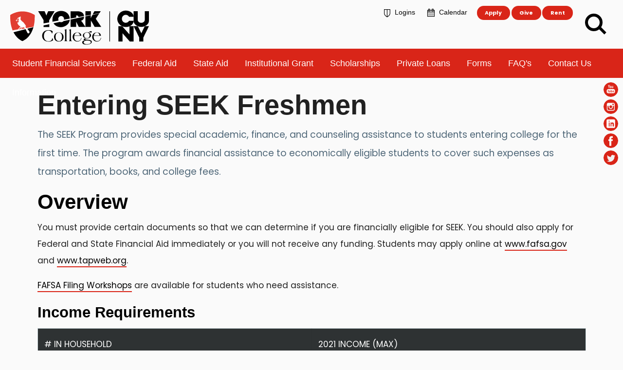

--- FILE ---
content_type: text/html; charset=utf-8
request_url: https://www.york.cuny.edu/financial-aid/institutional-aid/seek-financial-aid
body_size: 85735
content:
<!doctype html>
              <html lang="en-us" data-reactroot=""><head><meta charSet="utf-8"/><title data-react-helmet="true">Entering SEEK Freshmen - Student Financial Services - York College</title><meta data-react-helmet="true" name="description" content="The SEEK Program provides special academic, finance, and counseling assistance to students entering college for the first time. The program awards financial assistance to economically eligible students to cover such expenses as transportation, books, and college fees."/><meta data-react-helmet="true" property="og:title" content="Entering SEEK Freshmen"/><meta data-react-helmet="true" property="og:url" content="https://www.york.cuny.edu/financial-aid/institutional-aid/seek-financial-aid"/><meta data-react-helmet="true" property="og:description" content="The SEEK Program provides special academic, finance, and counseling assistance to students entering college for the first time. The program awards financial assistance to economically eligible students to cover such expenses as transportation, books, and college fees."/><meta data-react-helmet="true" name="twitter:card" content="summary_large_image"/><link data-react-helmet="true" rel="canonical" href="https://www.york.cuny.edu/financial-aid/institutional-aid/seek-financial-aid"/><script>window.env = {"apiPath":"https:\u002F\u002Fwww.york.cuny.edu","publicURL":"https:\u002F\u002Fwww.york.cuny.edu"};</script><link rel="icon" href="/favicon.ico" sizes="any"/><link rel="icon" href="/icon.svg" type="image/svg+xml"/><link rel="apple-touch-icon" sizes="180x180" href="/apple-touch-icon.png"/><link rel="manifest" href="/site.webmanifest"/><meta name="generator" content="Plone 6 - https://plone.org"/><meta name="viewport" content="width=device-width, initial-scale=1"/><meta name="apple-mobile-web-app-capable" content="yes"/><link data-chunk="ProgressWorkflow" rel="preload" as="style" href="/static/css/ProgressWorkflow.c5733a95.chunk.css"/><link data-chunk="client" rel="preload" as="style" href="/static/css/client.3837f34d.css"/><link data-chunk="client" rel="preload" as="script" href="/static/js/runtime~client.3c3832ae.js"/><link data-chunk="client" rel="preload" as="script" href="/static/js/client.5d210def.js"/><link data-chunk="components-View" rel="preload" as="script" href="/static/js/components-View.8346155d.chunk.js"/><link data-chunk="ProgressWorkflow" rel="preload" as="script" href="/static/js/ProgressWorkflow.6309a010.chunk.js"/><link data-chunk="client" rel="stylesheet" href="/static/css/client.3837f34d.css"/><link data-chunk="ProgressWorkflow" rel="stylesheet" href="/static/css/ProgressWorkflow.c5733a95.chunk.css"/></head><body class="view-viewview contenttype-document section-financial-aid section-institutional-aid section-seek-financial-aid is-anonymous public-ui"><div role="navigation" aria-label="Toolbar" id="toolbar"></div><div id="main"><div class="skiplinks-wrapper" role="complementary" aria-label="Skiplinks"><a class="skiplink" href="#view">Skip to main content</a><a class="skiplink" href="#navigation">Skip to navigation</a><a class="skiplink" href="#footer">Skip to footer</a></div><div class="header-wrapper" role="banner"><div class="cd-main-header  "><a class="cd-logo" href="/"><img title="York College / CUNY Homepage" src="/static/media/Logo-b.ab389060.svg" alt="York College" height="42" width="150" class="ui image"/></a><a class="ui mini button primary" id="cd-mobile-apply" href="/admissions">Apply</a><ul class="cd-header-buttons"><li><a aria-label="Search" class="cd-search-trigger" href="javascript:"><span></span><span class="is-hidden">Search</span></a></li><li><a class="cd-nav-trigger" href="javascript:"><span>Menu</span></a></li></ul><nav class="cd-nav" id="navigation" aria-label="navigation"><ul id="cd-primary-nav" class="cd-primary-nav "><li class="has-children"> <a class="" href="/about">About</a></li><li class="has-children"> <a class="" href="/academics">Academics</a></li><li class="has-children"> <a class="" href="/student-development">Admissions &amp; Enrollment</a></li><li class="has-children"> <a class="" href="/student-development">Student Life</a></li><li class="has-children"> <a class="" href="/student-development">Resources</a></li><li class="cd-section"><ul class="section-menu"> <li><a aria-current="page" class="active" href="/financial-aid"><span class="section-class">Student Financial Services</span></a></li> <li class="has-children"><a href="/financial-aid/federal-aid">Federal Aid</a><ul class="cd-hidden"><li><a href="/financial-aid/federal-aid/2024-25-fafsa-changes">The FAFSA Simplification Act</a></li><li><a href="/financial-aid/federal-aid/cuny-net-price-financial-aid-calculator">CUNY Net Price Calculator Financial Aid Estimator</a></li><li><a href="/financial-aid/federal-aid/fafsa-filing-workshops">FAFSA and TAP Filing Workshops</a></li><li><a href="/financial-aid/federal-aid/fafsa-guide-and-the-2024-2025-simplification-information">Steps for Students Filing Out the FAFSA Form</a></li><li><a href="/financial-aid/federal-aid/grants">Federal Grants and Loans</a></li><li><a href="/financial-aid/federal-aid/work-study">Federal Work-Study</a></li><li><a href="/financial-aid/federal-aid/financial-aid-disbursement">Financial Aid Disbursement</a></li><li><a href="/financial-aid/federal-aid/special-circumstances-for-fafsa-professional-judgments">Special Circumstances for FAFSA Professional Judgments</a></li><li><a href="/financial-aid/federal-aid/year-round-pell-grant-cuny-summer">Summer Aid (Year-Round Pell)</a></li><li><a href="/financial-aid/federal-aid/teach-grant">Teach Grant</a></li><li><a href="/financial-aid/federal-aid/withdrawals-and-return-of-federal-funds">Withdrawals and Return of Federal Funds</a></li><li><a href="/financial-aid/federal-aid/sap">Satisfactory Academic Progress (SAP)</a></li></ul></li> <li class="has-children"><a href="/financial-aid/state-aid">State Aid</a><ul class="cd-hidden"><li><a href="/financial-aid/state-aid/apts">Part-Time TAP</a></li><li><a href="/financial-aid/state-aid/excelsior-scholarship">Excelsior Scholarship</a></li><li><a href="/financial-aid/state-aid/tap">New York State Tuition Assistance Program (TAP)</a></li><li><a href="/financial-aid/state-aid/others">Other New York State Grants and Awards</a></li><li><a href="/financial-aid/state-aid/jperalta-ny-prgrm">The José Peralta New York State DREAM Act</a></li><li><a href="/financial-aid/state-aid/veterans">Veterans</a></li></ul></li> <li class="has-children"><a aria-current="page" class="active" href="/financial-aid/institutional-aid">Institutional Grant</a><ul class="cd-hidden"><li><a aria-current="page" class="active" href="/financial-aid/institutional-aid/seek-financial-aid">Entering SEEK Freshmen</a></li></ul></li> <li><a href="/scholarship">Scholarships</a></li> <li><a href="/financial-aid/loans">Private Loans</a></li> <li><a href="/financial-aid/forms">Forms</a></li> <li><a activeClassName="active" href="https://www.cuny.edu/financial-aid/information-resources/frequently-asked-questions/">FAQ&#x27;s<!-- --> </a></li> <li><a href="/financial-aid/office-hours">Contact Us</a></li> <li class="has-children"><a href="/financial-aid/information">Information</a><ul class="cd-hidden"><li><a href="/financial-aid/information/reasons-your-awards-change">Reasons Your Awards Change</a></li><li><a href="/financial-aid/information/quick-links">Quick Links</a></li><li><a href="/financial-aid/information/tax-benefits-1">Tax Benefits</a></li><li><a href="/financial-aid/information/enrollment-roadmap-for-incoming-students">Enrollment Roadmap for Incoming Students</a></li><li><a href="/financial-aid/information/college-costs">College Costs</a></li><li><a href="/financial-aid/information/fafsa-guide-1">FAFSA Guide</a></li></ul></li></ul></li><li class="cd-prenav"><a class="quicklinks" href="/logins"><i aria-hidden="true" class="lock large icon"></i>Logins</a><a class="quicklinks" href="/events"><i aria-hidden="true" class="calendar large icon"></i>Calendar</a><a class="ui mini button primary" href="/admissions">Apply</a><a class="ui mini button primary" href="/ia/giving">Give</a><a class="ui mini button primary" href="/administrative/office-of-facilities-and-planning/special-events">Rent</a></li></ul></nav></div></div><aside><ul id="social-media"><li><a href="https://www.youtube.com/user/YorkTelevision" rel="noopener noreferrer" target="_blank"><img src="/static/media/ico-social04.2e631f8c.svg" alt="youtube" width="30" height="30"/></a></li><li><a href="https://www.instagram.com/york_college_cuny/" rel="noopener noreferrer" target="_blank"><img src="/static/media/ico-social08.81bf5f98.svg" alt="Instagram" width="30" height="30"/></a></li><li><a href="https://www.linkedin.com/school/269983" rel="noopener noreferrer" target="_blank"><img src="/static/media/ico-social02.b2597cf5.svg" alt="LinkedIn" width="30" height="30"/></a></li><li><a href="https://www.facebook.com/pages/York-College-CUNY/175813186163" target="_blank" rel="noreferrer"><img src="/static/media/ico-social01.7749e78c.svg" alt="Facebook" width="30" height="30"/></a></li><li><a href="https://twitter.com/YorkCollegeCUNY" rel="noopener noreferrer" target="_blank"><img src="/static/media/ico-social03.50d0dd09.svg" alt="twitter" width="30" height="30"/></a></li></ul><div class="cd-header-image"><a aria-label="Section Student Financial Services" href="/financial-aid"><img alt="Section Student Financial Services Header" src="/financial-aid/header.jpg/@@images/image/preview" srcSet="/financial-aid/header.jpg/@@images/image/teaser 200w,/financial-aid/header.jpg/@@images/image/large 400w,/financial-aid/header.jpg/@@images/image/larger 600w,/financial-aid/header.jpg/@@images/image/great 800w,/financial-aid/header.jpg/@@images/image/huge 1000w,/financial-aid/header.jpg/@@images/image/hd 1200w,/financial-aid/header.jpg/@@images/image/2k 1920w"/><div class="ui container"><h2 class="sectiontitle"><span>Student Financial Services</span></h2></div></a></div></aside><div class="ui basic segment content-area"><main><div id="view"><div id="page-document" class="ui container"><h1 class="documentFirstHeading">Entering SEEK Freshmen</h1><p class="documentDescription">The SEEK Program provides special academic, finance, and counseling assistance to students entering college for the first time. The program awards financial assistance to economically eligible students to cover such expenses as transportation, books, and college fees.</p><h2 id="overview" data-block="74897646-fd4c-4e5c-9766-df257d49ca4b"><a class="anchor" aria-hidden="true" tabindex="-1" href="/financial-aid/institutional-aid/seek-financial-aid#overview"><svg xmlns="http://www.w3.org/2000/svg" width="2em" viewBox="0 0 36 36"><g fill-rule="evenodd"><path d="M27.1318,7.333 C24.4028,4.604 19.9618,4.604 17.2328,7.333 L12.9898,11.576 C11.8428,12.723 11.1288,14.248 10.9778,15.871 C10.8228,17.541 11.2708,19.211 12.2378,20.576 C12.4818,20.919 12.7278,21.213 12.9888,21.475 C13.7848,22.271 14.7778,22.868 15.8608,23.202 C16.5498,23.415 17.2548,23.519 17.9518,23.518 C19.7808,23.518 21.5598,22.804 22.8888,21.475 L23.9498,20.414 L22.5358,19 L21.4748,20.061 C20.1648,21.371 18.2388,21.842 16.4498,21.291 C15.6668,21.049 14.9778,20.635 14.4038,20.061 C14.2218,19.879 14.0478,19.668 13.8698,19.418 C13.1778,18.443 12.8588,17.249 12.9688,16.056 C13.0768,14.896 13.5868,13.808 14.4038,12.99 L18.6468,8.747 C20.5958,6.798 23.7688,6.798 25.7178,8.747 C26.6568,9.687 27.1748,10.942 27.1748,12.283 C27.1748,13.623 26.6568,14.878 25.7178,15.818 L27.1318,17.232 C28.4488,15.915 29.1748,14.157 29.1748,12.283 C29.1748,10.408 28.4488,8.65 27.1318,7.333"/><path d="M25.0107,16.5254 C24.2147,15.7294 23.2217,15.1324 22.1387,14.7984 C19.6417,14.0284 16.9477,14.6894 15.1107,16.5254 L14.0507,17.5864 L15.4647,19.0004 L16.5247,17.9394 C17.8357,16.6294 19.7587,16.1554 21.5497,16.7094 C22.3337,16.9514 23.0217,17.3644 23.5957,17.9394 C23.7777,18.1214 23.9527,18.3314 24.1307,18.5824 C24.8217,19.5564 25.1417,20.7514 25.0317,21.9444 C24.9237,23.1034 24.4137,24.1924 23.5957,25.0104 L19.3537,29.2534 C17.4047,31.2024 14.2317,31.2024 12.2817,29.2534 C11.3427,28.3134 10.8247,27.0574 10.8247,25.7174 C10.8247,24.3774 11.3427,23.1214 12.2817,22.1824 L10.8677,20.7684 C9.5507,22.0854 8.8247,23.8424 8.8247,25.7174 C8.8247,27.5924 9.5507,29.3504 10.8677,30.6674 C12.2327,32.0314 14.0257,32.7134 15.8177,32.7134 C17.6107,32.7134 19.4027,32.0314 20.7677,30.6674 L25.0107,26.4244 C26.1567,25.2774 26.8717,23.7524 27.0227,22.1294 C27.1777,20.4594 26.7297,18.7894 25.7617,17.4244 C25.5177,17.0814 25.2717,16.7874 25.0107,16.5254"/></g></svg></a>Overview</h2><p>You must provide certain documents so that we can determine if you are financially eligible for SEEK. You should also apply for Federal and State Financial Aid immediately or you will not receive any funding. Students may apply online at  <a href="http://fafsa.gov" rel="noopener noreferrer" class="external">www.fafsa.gov</a> and  <a href="http://TAPWEB.ORG" rel="noopener noreferrer" class="external">www.tapweb.org</a>. </p><p><a href="/financial-aid/fafsa-filing-workshops/fafsa-workshops">FAFSA Filing Workshops</a> are available for students who need assistance. </p><h3 id="income-requirements" data-block="5bc04069-b19e-408c-a6a0-d16a719f548a"><a class="anchor" aria-hidden="true" tabindex="-1" href="/financial-aid/institutional-aid/seek-financial-aid#income-requirements"><svg xmlns="http://www.w3.org/2000/svg" width="2em" viewBox="0 0 36 36"><g fill-rule="evenodd"><path d="M27.1318,7.333 C24.4028,4.604 19.9618,4.604 17.2328,7.333 L12.9898,11.576 C11.8428,12.723 11.1288,14.248 10.9778,15.871 C10.8228,17.541 11.2708,19.211 12.2378,20.576 C12.4818,20.919 12.7278,21.213 12.9888,21.475 C13.7848,22.271 14.7778,22.868 15.8608,23.202 C16.5498,23.415 17.2548,23.519 17.9518,23.518 C19.7808,23.518 21.5598,22.804 22.8888,21.475 L23.9498,20.414 L22.5358,19 L21.4748,20.061 C20.1648,21.371 18.2388,21.842 16.4498,21.291 C15.6668,21.049 14.9778,20.635 14.4038,20.061 C14.2218,19.879 14.0478,19.668 13.8698,19.418 C13.1778,18.443 12.8588,17.249 12.9688,16.056 C13.0768,14.896 13.5868,13.808 14.4038,12.99 L18.6468,8.747 C20.5958,6.798 23.7688,6.798 25.7178,8.747 C26.6568,9.687 27.1748,10.942 27.1748,12.283 C27.1748,13.623 26.6568,14.878 25.7178,15.818 L27.1318,17.232 C28.4488,15.915 29.1748,14.157 29.1748,12.283 C29.1748,10.408 28.4488,8.65 27.1318,7.333"/><path d="M25.0107,16.5254 C24.2147,15.7294 23.2217,15.1324 22.1387,14.7984 C19.6417,14.0284 16.9477,14.6894 15.1107,16.5254 L14.0507,17.5864 L15.4647,19.0004 L16.5247,17.9394 C17.8357,16.6294 19.7587,16.1554 21.5497,16.7094 C22.3337,16.9514 23.0217,17.3644 23.5957,17.9394 C23.7777,18.1214 23.9527,18.3314 24.1307,18.5824 C24.8217,19.5564 25.1417,20.7514 25.0317,21.9444 C24.9237,23.1034 24.4137,24.1924 23.5957,25.0104 L19.3537,29.2534 C17.4047,31.2024 14.2317,31.2024 12.2817,29.2534 C11.3427,28.3134 10.8247,27.0574 10.8247,25.7174 C10.8247,24.3774 11.3427,23.1214 12.2817,22.1824 L10.8677,20.7684 C9.5507,22.0854 8.8247,23.8424 8.8247,25.7174 C8.8247,27.5924 9.5507,29.3504 10.8677,30.6674 C12.2327,32.0314 14.0257,32.7134 15.8177,32.7134 C17.6107,32.7134 19.4027,32.0314 20.7677,30.6674 L25.0107,26.4244 C26.1567,25.2774 26.8717,23.7524 27.0227,22.1294 C27.1777,20.4594 26.7297,18.7894 25.7617,17.4244 C25.5177,17.0814 25.2717,16.7874 25.0107,16.5254"/></g></svg></a>Income Requirements</h3><table class="ui celled fixed table slate-table-block"><thead class=""><tr class=""><th tabindex="-1" aria-sort="none" class="left aligned middle aligned"><p># in Household</p></th><th tabindex="-1" aria-sort="none" class="left aligned middle aligned"><p>2021 Income (Max)</p></th></tr></thead><tbody class=""><tr class=""><td class="left aligned middle aligned"><p>1</p></td><td class="left aligned middle aligned"><p>$25,142</p></td></tr><tr class=""><td class="left aligned middle aligned"><p>2</p></td><td class="left aligned middle aligned"><p>$33,874</p></td></tr><tr class=""><td class="left aligned middle aligned"><p>3</p></td><td class="left aligned middle aligned"><p>$42,606</p></td></tr><tr class=""><td class="left aligned middle aligned"><p>4</p></td><td class="left aligned middle aligned"><p>$51,338</p></td></tr><tr class=""><td class="left aligned middle aligned"><p>5</p></td><td class="left aligned middle aligned"><p>$60,070</p></td></tr><tr class=""><td class="left aligned middle aligned"><p>6</p></td><td class="left aligned middle aligned"><p>$68,802</p></td></tr><tr class=""><td class="left aligned middle aligned"><p>7</p></td><td class="left aligned middle aligned"><p>$77,534</p></td></tr><tr class=""><td class="left aligned middle aligned"><p>8</p></td><td class="left aligned middle aligned"><p>$86,266</p></td></tr></tbody></table><p><em>An addition $8,228 for each family member in excess of 8</em></p><h2 id="required-documentation" data-block="e9c450bb-86dd-45d5-bd12-ad1485b44856"><a class="anchor" aria-hidden="true" tabindex="-1" href="/financial-aid/institutional-aid/seek-financial-aid#required-documentation"><svg xmlns="http://www.w3.org/2000/svg" width="2em" viewBox="0 0 36 36"><g fill-rule="evenodd"><path d="M27.1318,7.333 C24.4028,4.604 19.9618,4.604 17.2328,7.333 L12.9898,11.576 C11.8428,12.723 11.1288,14.248 10.9778,15.871 C10.8228,17.541 11.2708,19.211 12.2378,20.576 C12.4818,20.919 12.7278,21.213 12.9888,21.475 C13.7848,22.271 14.7778,22.868 15.8608,23.202 C16.5498,23.415 17.2548,23.519 17.9518,23.518 C19.7808,23.518 21.5598,22.804 22.8888,21.475 L23.9498,20.414 L22.5358,19 L21.4748,20.061 C20.1648,21.371 18.2388,21.842 16.4498,21.291 C15.6668,21.049 14.9778,20.635 14.4038,20.061 C14.2218,19.879 14.0478,19.668 13.8698,19.418 C13.1778,18.443 12.8588,17.249 12.9688,16.056 C13.0768,14.896 13.5868,13.808 14.4038,12.99 L18.6468,8.747 C20.5958,6.798 23.7688,6.798 25.7178,8.747 C26.6568,9.687 27.1748,10.942 27.1748,12.283 C27.1748,13.623 26.6568,14.878 25.7178,15.818 L27.1318,17.232 C28.4488,15.915 29.1748,14.157 29.1748,12.283 C29.1748,10.408 28.4488,8.65 27.1318,7.333"/><path d="M25.0107,16.5254 C24.2147,15.7294 23.2217,15.1324 22.1387,14.7984 C19.6417,14.0284 16.9477,14.6894 15.1107,16.5254 L14.0507,17.5864 L15.4647,19.0004 L16.5247,17.9394 C17.8357,16.6294 19.7587,16.1554 21.5497,16.7094 C22.3337,16.9514 23.0217,17.3644 23.5957,17.9394 C23.7777,18.1214 23.9527,18.3314 24.1307,18.5824 C24.8217,19.5564 25.1417,20.7514 25.0317,21.9444 C24.9237,23.1034 24.4137,24.1924 23.5957,25.0104 L19.3537,29.2534 C17.4047,31.2024 14.2317,31.2024 12.2817,29.2534 C11.3427,28.3134 10.8247,27.0574 10.8247,25.7174 C10.8247,24.3774 11.3427,23.1214 12.2817,22.1824 L10.8677,20.7684 C9.5507,22.0854 8.8247,23.8424 8.8247,25.7174 C8.8247,27.5924 9.5507,29.3504 10.8677,30.6674 C12.2327,32.0314 14.0257,32.7134 15.8177,32.7134 C17.6107,32.7134 19.4027,32.0314 20.7677,30.6674 L25.0107,26.4244 C26.1567,25.2774 26.8717,23.7524 27.0227,22.1294 C27.1777,20.4594 26.7297,18.7894 25.7617,17.4244 C25.5177,17.0814 25.2717,16.7874 25.0107,16.5254"/></g></svg></a>Required Documentation</h2><p>All required documentation must be completed and submitted to the Financial Aid Office to be considered for the SEEK Program.</p><h3 id="items-required-for-seek-economic-eligibility-verification" data-block="5a9c08f8-ae22-4a7e-a874-7a8bc7b53829"><a class="anchor" aria-hidden="true" tabindex="-1" href="/financial-aid/institutional-aid/seek-financial-aid#items-required-for-seek-economic-eligibility-verification"><svg xmlns="http://www.w3.org/2000/svg" width="2em" viewBox="0 0 36 36"><g fill-rule="evenodd"><path d="M27.1318,7.333 C24.4028,4.604 19.9618,4.604 17.2328,7.333 L12.9898,11.576 C11.8428,12.723 11.1288,14.248 10.9778,15.871 C10.8228,17.541 11.2708,19.211 12.2378,20.576 C12.4818,20.919 12.7278,21.213 12.9888,21.475 C13.7848,22.271 14.7778,22.868 15.8608,23.202 C16.5498,23.415 17.2548,23.519 17.9518,23.518 C19.7808,23.518 21.5598,22.804 22.8888,21.475 L23.9498,20.414 L22.5358,19 L21.4748,20.061 C20.1648,21.371 18.2388,21.842 16.4498,21.291 C15.6668,21.049 14.9778,20.635 14.4038,20.061 C14.2218,19.879 14.0478,19.668 13.8698,19.418 C13.1778,18.443 12.8588,17.249 12.9688,16.056 C13.0768,14.896 13.5868,13.808 14.4038,12.99 L18.6468,8.747 C20.5958,6.798 23.7688,6.798 25.7178,8.747 C26.6568,9.687 27.1748,10.942 27.1748,12.283 C27.1748,13.623 26.6568,14.878 25.7178,15.818 L27.1318,17.232 C28.4488,15.915 29.1748,14.157 29.1748,12.283 C29.1748,10.408 28.4488,8.65 27.1318,7.333"/><path d="M25.0107,16.5254 C24.2147,15.7294 23.2217,15.1324 22.1387,14.7984 C19.6417,14.0284 16.9477,14.6894 15.1107,16.5254 L14.0507,17.5864 L15.4647,19.0004 L16.5247,17.9394 C17.8357,16.6294 19.7587,16.1554 21.5497,16.7094 C22.3337,16.9514 23.0217,17.3644 23.5957,17.9394 C23.7777,18.1214 23.9527,18.3314 24.1307,18.5824 C24.8217,19.5564 25.1417,20.7514 25.0317,21.9444 C24.9237,23.1034 24.4137,24.1924 23.5957,25.0104 L19.3537,29.2534 C17.4047,31.2024 14.2317,31.2024 12.2817,29.2534 C11.3427,28.3134 10.8247,27.0574 10.8247,25.7174 C10.8247,24.3774 11.3427,23.1214 12.2817,22.1824 L10.8677,20.7684 C9.5507,22.0854 8.8247,23.8424 8.8247,25.7174 C8.8247,27.5924 9.5507,29.3504 10.8677,30.6674 C12.2327,32.0314 14.0257,32.7134 15.8177,32.7134 C17.6107,32.7134 19.4027,32.0314 20.7677,30.6674 L25.0107,26.4244 C26.1567,25.2774 26.8717,23.7524 27.0227,22.1294 C27.1777,20.4594 26.7297,18.7894 25.7617,17.4244 C25.5177,17.0814 25.2717,16.7874 25.0107,16.5254"/></g></svg></a>Items Required for SEEK Economic Eligibility Verification </h3><p><a href="/financial-aid/seek-financial-aid/cuny-special-programs-application-form-1819.pdf">Required Financial Aid SEEK Documents</a></p><ol><li><strong>SIGNED COPY</strong> of parents&#x27; 2021 Federal Tax Return </li><li><strong>SIGNED COPY</strong> of your 2021 Federal Tax Return </li><li>Public Assistant Form / Social Security Form for 2021 or current. </li><li>Proof of child support and/or Alimony payments for 2021 </li><li>Letter regarding non-taxable income for 2021 </li><li>One piece of government ID (Passport, State ID, Social Security Card, etc.) </li><li>If applicable, Independent Status documentation </li></ol><h3 id="a-couple-of-things-to-keep-in-mind" data-block="6bc84365-25b6-48ca-840f-82a5ad98db2f"><a class="anchor" aria-hidden="true" tabindex="-1" href="/financial-aid/institutional-aid/seek-financial-aid#a-couple-of-things-to-keep-in-mind"><svg xmlns="http://www.w3.org/2000/svg" width="2em" viewBox="0 0 36 36"><g fill-rule="evenodd"><path d="M27.1318,7.333 C24.4028,4.604 19.9618,4.604 17.2328,7.333 L12.9898,11.576 C11.8428,12.723 11.1288,14.248 10.9778,15.871 C10.8228,17.541 11.2708,19.211 12.2378,20.576 C12.4818,20.919 12.7278,21.213 12.9888,21.475 C13.7848,22.271 14.7778,22.868 15.8608,23.202 C16.5498,23.415 17.2548,23.519 17.9518,23.518 C19.7808,23.518 21.5598,22.804 22.8888,21.475 L23.9498,20.414 L22.5358,19 L21.4748,20.061 C20.1648,21.371 18.2388,21.842 16.4498,21.291 C15.6668,21.049 14.9778,20.635 14.4038,20.061 C14.2218,19.879 14.0478,19.668 13.8698,19.418 C13.1778,18.443 12.8588,17.249 12.9688,16.056 C13.0768,14.896 13.5868,13.808 14.4038,12.99 L18.6468,8.747 C20.5958,6.798 23.7688,6.798 25.7178,8.747 C26.6568,9.687 27.1748,10.942 27.1748,12.283 C27.1748,13.623 26.6568,14.878 25.7178,15.818 L27.1318,17.232 C28.4488,15.915 29.1748,14.157 29.1748,12.283 C29.1748,10.408 28.4488,8.65 27.1318,7.333"/><path d="M25.0107,16.5254 C24.2147,15.7294 23.2217,15.1324 22.1387,14.7984 C19.6417,14.0284 16.9477,14.6894 15.1107,16.5254 L14.0507,17.5864 L15.4647,19.0004 L16.5247,17.9394 C17.8357,16.6294 19.7587,16.1554 21.5497,16.7094 C22.3337,16.9514 23.0217,17.3644 23.5957,17.9394 C23.7777,18.1214 23.9527,18.3314 24.1307,18.5824 C24.8217,19.5564 25.1417,20.7514 25.0317,21.9444 C24.9237,23.1034 24.4137,24.1924 23.5957,25.0104 L19.3537,29.2534 C17.4047,31.2024 14.2317,31.2024 12.2817,29.2534 C11.3427,28.3134 10.8247,27.0574 10.8247,25.7174 C10.8247,24.3774 11.3427,23.1214 12.2817,22.1824 L10.8677,20.7684 C9.5507,22.0854 8.8247,23.8424 8.8247,25.7174 C8.8247,27.5924 9.5507,29.3504 10.8677,30.6674 C12.2327,32.0314 14.0257,32.7134 15.8177,32.7134 C17.6107,32.7134 19.4027,32.0314 20.7677,30.6674 L25.0107,26.4244 C26.1567,25.2774 26.8717,23.7524 27.0227,22.1294 C27.1777,20.4594 26.7297,18.7894 25.7617,17.4244 C25.5177,17.0814 25.2717,16.7874 25.0107,16.5254"/></g></svg></a>A couple of things to keep in mind </h3><ol><li>You will only receive Financial Aid after your application has been completed and verified (if <br/> needed). </li><li>You&#x27;ll earn financial aid as you attend your classes, hence withdrawing, skipping, dropping, not attending, or failing courses will adversely affect your eligibility. </li><li>Financial Aid money will be applied to your account in the order in which it is received. First, it is applied to cover your balance, and any remaining will be mailed to you or deposited into your bank account if you sign up for a direct deposit. </li><li>TAP (Tuition Assistant Program) is regulated and verified by New York State, hence problems regarding TAP are better resolved by using their website:  <a href="http://www.hesc.com/" rel="noopener noreferrer" class="external">www.hesc.com</a></li></ol><h3 id="irs-tax-transcript-request" data-block="a0b294c7-da0b-456e-82b8-0fe63453f936"><a class="anchor" aria-hidden="true" tabindex="-1" href="/financial-aid/institutional-aid/seek-financial-aid#irs-tax-transcript-request"><svg xmlns="http://www.w3.org/2000/svg" width="2em" viewBox="0 0 36 36"><g fill-rule="evenodd"><path d="M27.1318,7.333 C24.4028,4.604 19.9618,4.604 17.2328,7.333 L12.9898,11.576 C11.8428,12.723 11.1288,14.248 10.9778,15.871 C10.8228,17.541 11.2708,19.211 12.2378,20.576 C12.4818,20.919 12.7278,21.213 12.9888,21.475 C13.7848,22.271 14.7778,22.868 15.8608,23.202 C16.5498,23.415 17.2548,23.519 17.9518,23.518 C19.7808,23.518 21.5598,22.804 22.8888,21.475 L23.9498,20.414 L22.5358,19 L21.4748,20.061 C20.1648,21.371 18.2388,21.842 16.4498,21.291 C15.6668,21.049 14.9778,20.635 14.4038,20.061 C14.2218,19.879 14.0478,19.668 13.8698,19.418 C13.1778,18.443 12.8588,17.249 12.9688,16.056 C13.0768,14.896 13.5868,13.808 14.4038,12.99 L18.6468,8.747 C20.5958,6.798 23.7688,6.798 25.7178,8.747 C26.6568,9.687 27.1748,10.942 27.1748,12.283 C27.1748,13.623 26.6568,14.878 25.7178,15.818 L27.1318,17.232 C28.4488,15.915 29.1748,14.157 29.1748,12.283 C29.1748,10.408 28.4488,8.65 27.1318,7.333"/><path d="M25.0107,16.5254 C24.2147,15.7294 23.2217,15.1324 22.1387,14.7984 C19.6417,14.0284 16.9477,14.6894 15.1107,16.5254 L14.0507,17.5864 L15.4647,19.0004 L16.5247,17.9394 C17.8357,16.6294 19.7587,16.1554 21.5497,16.7094 C22.3337,16.9514 23.0217,17.3644 23.5957,17.9394 C23.7777,18.1214 23.9527,18.3314 24.1307,18.5824 C24.8217,19.5564 25.1417,20.7514 25.0317,21.9444 C24.9237,23.1034 24.4137,24.1924 23.5957,25.0104 L19.3537,29.2534 C17.4047,31.2024 14.2317,31.2024 12.2817,29.2534 C11.3427,28.3134 10.8247,27.0574 10.8247,25.7174 C10.8247,24.3774 11.3427,23.1214 12.2817,22.1824 L10.8677,20.7684 C9.5507,22.0854 8.8247,23.8424 8.8247,25.7174 C8.8247,27.5924 9.5507,29.3504 10.8677,30.6674 C12.2327,32.0314 14.0257,32.7134 15.8177,32.7134 C17.6107,32.7134 19.4027,32.0314 20.7677,30.6674 L25.0107,26.4244 C26.1567,25.2774 26.8717,23.7524 27.0227,22.1294 C27.1777,20.4594 26.7297,18.7894 25.7617,17.4244 C25.5177,17.0814 25.2717,16.7874 25.0107,16.5254"/></g></svg></a>IRS Tax Transcript Request </h3><p>An IRS Tax Return Transcript or &quot;Verification of Non-filing&quot; can be ordered in 1 of 3 ways: </p><ol><li>Log on to  <a href="http://www.irs.gov" rel="noopener noreferrer" class="external">www.irs.gov</a>. Click &quot;Order a Tax Return or Account Transcript&quot; on the homepage, under &quot;Tools&quot; and follow the steps to order your tax transcript. </li><li>Call IRS at 1-800-908-9946 </li><li>Log on to  <a href="http://www.irs.gov" rel="noopener noreferrer" class="external">www.irs.gov</a>. Click on 4506-T under &quot;Forms and Pubs&quot; to download a request form. Mail to the address applicable to your state on the second page. </li></ol><h2 id="whats-next" data-block="a363375b-7dbb-48ea-8ec8-680ccdd3dfd9"><a class="anchor" aria-hidden="true" tabindex="-1" href="/financial-aid/institutional-aid/seek-financial-aid#whats-next"><svg xmlns="http://www.w3.org/2000/svg" width="2em" viewBox="0 0 36 36"><g fill-rule="evenodd"><path d="M27.1318,7.333 C24.4028,4.604 19.9618,4.604 17.2328,7.333 L12.9898,11.576 C11.8428,12.723 11.1288,14.248 10.9778,15.871 C10.8228,17.541 11.2708,19.211 12.2378,20.576 C12.4818,20.919 12.7278,21.213 12.9888,21.475 C13.7848,22.271 14.7778,22.868 15.8608,23.202 C16.5498,23.415 17.2548,23.519 17.9518,23.518 C19.7808,23.518 21.5598,22.804 22.8888,21.475 L23.9498,20.414 L22.5358,19 L21.4748,20.061 C20.1648,21.371 18.2388,21.842 16.4498,21.291 C15.6668,21.049 14.9778,20.635 14.4038,20.061 C14.2218,19.879 14.0478,19.668 13.8698,19.418 C13.1778,18.443 12.8588,17.249 12.9688,16.056 C13.0768,14.896 13.5868,13.808 14.4038,12.99 L18.6468,8.747 C20.5958,6.798 23.7688,6.798 25.7178,8.747 C26.6568,9.687 27.1748,10.942 27.1748,12.283 C27.1748,13.623 26.6568,14.878 25.7178,15.818 L27.1318,17.232 C28.4488,15.915 29.1748,14.157 29.1748,12.283 C29.1748,10.408 28.4488,8.65 27.1318,7.333"/><path d="M25.0107,16.5254 C24.2147,15.7294 23.2217,15.1324 22.1387,14.7984 C19.6417,14.0284 16.9477,14.6894 15.1107,16.5254 L14.0507,17.5864 L15.4647,19.0004 L16.5247,17.9394 C17.8357,16.6294 19.7587,16.1554 21.5497,16.7094 C22.3337,16.9514 23.0217,17.3644 23.5957,17.9394 C23.7777,18.1214 23.9527,18.3314 24.1307,18.5824 C24.8217,19.5564 25.1417,20.7514 25.0317,21.9444 C24.9237,23.1034 24.4137,24.1924 23.5957,25.0104 L19.3537,29.2534 C17.4047,31.2024 14.2317,31.2024 12.2817,29.2534 C11.3427,28.3134 10.8247,27.0574 10.8247,25.7174 C10.8247,24.3774 11.3427,23.1214 12.2817,22.1824 L10.8677,20.7684 C9.5507,22.0854 8.8247,23.8424 8.8247,25.7174 C8.8247,27.5924 9.5507,29.3504 10.8677,30.6674 C12.2327,32.0314 14.0257,32.7134 15.8177,32.7134 C17.6107,32.7134 19.4027,32.0314 20.7677,30.6674 L25.0107,26.4244 C26.1567,25.2774 26.8717,23.7524 27.0227,22.1294 C27.1777,20.4594 26.7297,18.7894 25.7617,17.4244 C25.5177,17.0814 25.2717,16.7874 25.0107,16.5254"/></g></svg></a>What&#x27;s Next</h2><p>In order to be considered for the SEEK Program, all interested students must make an appointment with the SEEK Office in Room AC-1C08</p><ol><li>You will be contacted by the SEEK Office to inform you if you have been accepted to the program or not.</li><li>You must always check your CUNYfirst &quot;To Do List&quot; and satisfy all the financial aid requirements.</li><li>Funds are disbursed directly to the student&#x27;s account about a week after the award has been posted. If you miss the date you’ll have to wait until the next pay period for that program.</li><li>In some cases, funds may be applied to cover your balance and any remaining will be mailed to you or directly deposited into your bank account if you signed up for direct deposit.</li><li>You’ll earn financial aid as you attend your classes, hence withdrawing, skipping, dropping, not attending or failing courses will adversely affect your eligibility.</li></ol><p><strong>For more information, visit the <a href="/student-development/seek">SEEK department website</a></strong></p><div class="block __button"><div class="button container"><div class="align center"><a href="/financial-aid/institutional-aid/seek-financial-aid/cuny-special-programs-application-form-1819.pdf/@@download/file" target="_blank" rel="noopener noreferrer"><button class="ui button button primary">CD-SEEK Application Form</button></a></div></div></div></div><div class="ui container tags"><a class="ui label" href="/search?Subject=Student Affairs">Student Affairs</a></div></div></main></div><div style="text-align:left;margin:1em;font-size:0.85em;color:rgba(0,0,0,.6)" class="ui container document-dates"><p><abbr title="Last Modified Date (This page may contain dynamic content that has different creation and modification dates.)">Revised</abbr>:<!-- --> <!-- -->May 11, 2023</p></div><div role="contentinfo" id="footer" class="ui grey inverted vertical padded left aligned segment"><div class="ui container"><div class="discreet"><div class="ui grid ui stackable four column grid"><div class="column"><p><a href="/about/consumer-information">Consumer Information</a><br/><a href="/diversity-and-compliance">Diversity and Compliance</a><br/><a href="/human-resources/jobs">Employment</a><br/><a href="/public-safety">Public Safety</a></p></div><div class="column"><p><a href="/directory">Directory</a><br/><a accessKey="0" href="/accessibility-info">Accessibility</a><br/><a href="/webteam">Website</a><br/><a href="/it/webteam/copyright-infringement"><abbr title="Copyright">©</abbr> 2026</a></p></div><div class="right aligned six wide column"><p>York College / CUNY<br/> 94 - 20 Guy R. Brewer Blvd.<br/> Jamaica, NY 11451<br/> <abbr title="Phone">P: </abbr>718-262-2000</p><div id="yc-social"><a href="https://www.youtube.com/user/YorkTelevision" rel="noopener" target="_blank"><img src="/static/media/ico-social04.2e631f8c.svg" alt="youtube" width="30" height="30"/></a> <a href="https://www.instagram.com/york_college_cuny/" rel="noopener" target="_blank"><img src="/static/media/ico-social08.81bf5f98.svg" alt="Instagram" width="30" height="30"/></a> <a href="https://www.linkedin.com/school/269983" rel="noopener" target="_blank"><img src="/static/media/ico-social02.b2597cf5.svg" alt="LinkedIn" width="30" height="30"/></a> <a href="https://www.facebook.com/pages/York-College-CUNY/175813186163" target="_blank"><img src="/static/media/ico-social01.7749e78c.svg" alt="Facebook" width="30" height="30"/></a> <a href="https://twitter.com/YorkCollegeCUNY" rel="noopener" target="_blank"><img src="/static/media/ico-social03.50d0dd09.svg" alt="twitter" width="30" height="30"/></a> <a href="/about/directions"><img src="/static/media/ico-social07.f6db7536.svg" alt="Directions" width="30" height="30"/></a> <a href="https://cuny.edu/" id="cuny" rel="noopener" target="_blank"><img src="/static/media/cuny-white2018.11fe519b.png" alt="CUNY" width="69" height="30" decoding="async" loading="lazy"/></a></div></div></div></div></div></div><div class="Toastify"></div></div><div role="complementary" aria-label="Sidebar" id="sidebar"></div><script charSet="UTF-8">window.__data={"router":{"location":{"pathname":"\u002Ffinancial-aid\u002Finstitutional-aid\u002Fseek-financial-aid","search":"","hash":"","state":undefined,"key":"r2sfg2","query":{}},"action":"POP"},"intl":{"defaultLocale":"en","locale":"en","messages":{"\u003Cp\u003EAdd some HTML here\u003C\u002Fp\u003E":"","Account Registration Completed":"","Account activation completed":"","Action":"","Action changed":"","Action: ":"","Actions":"","Activate and deactivate":"","Active":"","Active content rules in this Page":"","Add":"","Add (object list)":"","Add Addons":"","Add Content":"","Add Content Rule":"","Add Rule":"","Add Translation…":"","Add User":"","Add a description…":"","Add a new alternative url":"","Add action":"","Add block":"","Add block in position {index}":"","Add block…":"","Add condition":"","Add content rule":"","Add criteria":"","Add date":"","Add element to container":"","Add field":"Add field","Add fieldset":"","Add group":"","Add new content type":"","Add new group":"","Add new user":"","Add to Groups":"","Add users to group":"","Add vocabulary term":"","Add {type}":"","Add-Ons":"","Add-ons":"","Add-ons Settings":"","Added":"","Additional date":"","Addon could not be installed":"","Addon could not be uninstalled":"","Addon could not be upgraded":"","Addon installed succesfuly":"","Addon uninstalled succesfuly":"","Addon upgraded succesfuly":"","Advanced facet?":"","Advanced facets are initially hidden and displayed on demand":"","Album view":"","Alias":"","Alias has been added":"","Alignment":"","All":"","All content":"","All existing alternative urls for this site":"","Alphabetically":"","Alt text":"","Alt text hint":"","Alt text hint link text":"","Alternative url path (Required)":"","Alternative url path must start with a slash.":"","Alternative url path → target url path (date and time of creation, manually created yes\u002Fno)":"","Applied to subfolders":"","Applies to subfolders?":"","Apply to subfolders":"","Apply working copy":"","Are you sure you want to delete this field?":"","Are you sure you want to delete this fieldset including all fields?":"","Ascending":"","Assign the {role} role to {entry}":"","Assignments":"","Available":"","Available content rules:":"","Back":"","Base":"","Base search query":"","Block":"","Both email address and password are case sensitive, check that caps lock is not enabled.":"","Breadcrumbs":"","Broken relations":"","Browse":"","Browse the site, drop an image, or type a URL":"","Browse the site, drop an image, or type an URL":"","By default, permissions from the container of this item are inherited. If you disable this, only the explicitly defined sharing permissions will be valid. In the overview, the symbol {inherited} indicates an inherited value. Similarly, the symbol {global} indicates a global role, which is managed by the site administrator.":"","Cache Name":"","Can not edit Layout for \u003Cstrong\u003E{type}\u003C\u002Fstrong\u003E content-type as it doesn't have support for \u003Cstrong\u003EVolto Blocks\u003C\u002Fstrong\u003E enabled":"","Can not edit Layout for \u003Cstrong\u003E{type}\u003C\u002Fstrong\u003E content-type as the \u003Cstrong\u003EBlocks behavior\u003C\u002Fstrong\u003E is enabled and \u003Cstrong\u003Eread-only\u003C\u002Fstrong\u003E":"","Cancel":"Cancel","Cell":"","Center":"","Change Note":"","Change Password":"","Change State":"","Change workflow state recursively":"","Changes applied.":"","Changes saved":"","Changes saved.":"","Checkbox":"","Choices":"","Choose Image":"","Choose Target":"","Choose a file":"","Clear":"","Clear filters":"","Clear search":"","Click to download full sized image":"","Close":"","Close menu":"","Code":"","Collapse item":"","Collection":"","Color":"","Comment":"","Commenter":"","Comments":"","Compare":"","Condition changed":"","Condition: ":"","Configuration Versions":"","Configure Content Rule":"","Configure Content Rule: {title}":"","Configure content rule":"","Confirm password":"","Connection refused":"","Contact form":"","Contained items":"","Container settings":"","Content":"","Content Rule":"","Content Rules":"","Content rules for {title}":"","Content rules from parent folders":"","Content that links to or references {title}":"","Content type created":"","Content type deleted":"","Contents":"","Controls":"","Copy":"","Copy blocks":"","Copyright":"","Copyright statement or other rights information on this item.":"","Create or delete relations to target":"","Create working copy":"","Created by {creator} on {date}":"","Created on":"","Creator":"","Creators":"","Criteria":"","Current active configuration":"","Current filters applied":"","Current password":"","Cut":"","Cut blocks":"","Daily":"","Database":"","Database Information":"","Database Location":"","Database Size":"","Database main":"","Date":"","Date (newest first)":"","Default":"","Default view":"","Delete":"","Delete Group":"","Delete Type":"","Delete User":"","Delete action":"","Delete blocks":"","Delete col":"","Delete condition":"","Delete row":"","Delete selected items?":"","Delete this item?":"","Deleted":"","Deleting this item breaks {brokenReferences} {variation}.":"","Depth":"","Descending":"","Description":"","Diff":"","Difference between revision {one} and {two} of {title}":"","Disable":"","Disable apply to subfolders":"","Disabled":"","Disabled apply to subfolders":"","Distributed under the {license}.":"","Divide each row into separate cells":"","Do you really want to delete the group {groupname}?":"","Do you really want to delete the type {typename}?":"","Do you really want to delete the user {username}?":"","Do you really want to delete this item?":"","Document":"","Document view":"","Download Event":"","Drag and drop files from your computer onto this area or click the “Browse” button.":"","Drop file here to replace the existing file":"","Drop file here to upload a new file":"","Drop files here ...":"","Dry run selected, transaction aborted.":"","E-mail":"","E-mail addresses do not match.":"","Edit":"","Edit Rule":"","Edit comment":"","Edit field":"","Edit fieldset":"","Edit recurrence":"","Edit values":"","Edit {title}":"","Email":"","Email sent":"","Embed code error, please follow the instructions and try again.":"","Empty object list":"","Enable":"","Enable editable Blocks":"","Enabled":"","Enabled here?":"","Enabled?":"","End Date":"","Enter URL or select an item":"","Enter a username above to search or click 'Show All'":"","Enter an email address. This will be your login name. We respect your privacy, and will not give the address away to any third parties or expose it anywhere.":"","Enter full name, e.g. John Smith.":"","Enter map Embed Code":"","Enter the absolute path of the target. The path must start with '\u002F'. Target must exist or be an existing alternative url path to the target.":"","Enter the absolute path where the alternative url should exist. The path must start with '\u002F'. Only urls that result in a 404 not found page will result in a redirect occurring.":"","Enter your current password.":"","Enter your email for verification.":"","Enter your new password. Minimum 8 characters.":"","Enter your username for verification.":"","Entries":"","Error":"Error","ErrorHeader":"","Event":"","Event listing":"","Event view":"","Exclude from navigation":"","Exclude this occurence":"","Excluded from navigation":"","Existing alternative urls for this item":"","Expand sidebar":"","Expiration Date":"","Expiration date":"","Expired":"","External URL":"","Facet":"","Facet widget":"","Facets":"","Facets on left side":"","Facets on right side":"","Facets on top":"","Failed To Undo Transactions":"","Field":"","File":"","File size":"","File view":"","Filename":"","Filter":"","Filter Rules:":"","Filter by prefix":"","Filter users by groups":"","Filter…":"","First":"","Fix relations":"","Fixed width table cells":"","Fold":"","Folder":"","Folder listing":"","Forbidden":"","Fourth":"","From":"","Full":"","Full Name":"","Fullname":"","GNU GPL license":"","General":"","Global role":"","Google Maps Embedded Block":"","Grid":"","Group":"","Group created":"","Group deleted":"","Group roles updated":"","Groupname":"","Groups":"","Groups are logical collections of users, such as departments and business units. Groups are not directly related to permissions on a global level, you normally use Roles for that - and let certain Groups have a particular role. The symbol{plone_svg}indicates a role inherited from membership in another group.":"","Header cell":"","Headline":"","Headline level":"","Hidden facets will still filter the results if proper parameters are passed in URLs":"","Hide Replies":"","Hide facet?":"","Hide filters":"","Hide title":"","History":"","History Version Number":"","History of {title}":"","Home":"","ID":"","If all of the following conditions are met:":"","If selected, this item will not appear in the navigation tree":"","If this date is in the future, the content will not show up in listings and searches until this date.":"","If you are certain this user has abandoned the object, you may unlock the object. You will then be able to edit it.":"","If you are certain you have the correct web address but are encountering an error, please contact the {site_admin}.":"","Image":"","Image gallery":"","Image override":"","Image size":"","Image view":"","Include this occurence":"","Info":"","InfoUserGroupSettings":"","Inherit permissions from higher levels":"","Inherited value":"","Insert col after":"","Insert col before":"","Insert row after":"","Insert row before":"","Inspect relations":"","Install":"","Installed":"","Installed version":"","Installing a third party add-on":"","Interval Daily":"","Interval Monthly":"","Interval Weekly":"","Interval Yearly":"","Invalid Block":"","It is not allowed to define both the password and to request sending the password reset message by e-mail. You need to select one of them.":"","Item batch size":"","Item succesfully moved.":"","Item(s) copied.":"","Item(s) cut.":"","Item(s) has been updated.":"","Item(s) pasted.":"","Item(s) state has been updated.":"","Items":"","Items must be unique.":"","Label":"","Language":"","Language independent field.":"","Large":"","Last":"","Last comment date":"","Last modified":"","Latest available configuration":"","Latest version":"","Layout":"","Lead Image":"","Left":"","Less filters":"","Link":"","Link copied to clipboard":"","Link more":"","Link redirect view":"","Link settings":"","Link title":"","Link to":"","Link translation for":"","Linking this item with hyperlink in text":"","Links and references":"","Listing":"","Listing view":"","Load more":"","Loading":"","Log In":"","Log in":"","Logged out":"","Login":"","Login Failed":"","Login Name":"","Logout":"","Made by {creator} on {date}. This is not a working copy anymore, but the main content.":"","Make the table compact":"","Manage Translations":"","Manage content…":"","Manage translations for {title}":"","Manual":"","Manually or automatically added?":"","Many relations found. Please search.":"","Maps":"","Maps URL":"","Maximum length is {len}.":"","Maximum value is {len}.":"","Medium":"","Membership updated":"","Message":"","Minimum length is {len}.":"","Minimum value is {len}.":"","Moderate Comments":"","Moderate comments":"","Monday and Friday":"","Month day":"","Monthly":"","More":"","More filters":"","More information about the upgrade procedure can be found in the documentation section of plone.org in the Upgrade Guide.":"","Mosaic layout":"","Move down":"","Move to bottom of folder":"","Move to top of folder":"","Move up":"","Multiple choices?":"","My email is":"","My username is":"","Name":"","Narrow":"","Navigate back":"","Navigate to this item":"","Navigation":"","New password":"","News Item":"","News item view":"","No":"","No Transactions Found":"","No Transactions Selected":"","No Transactions Selected To Do Undo":"","No Video selected":"","No addons found":"","No broken relations found.":"","No connection to the server":"","No image selected":"","No image set in Lead Image content field":"","No image set in image content field":"","No images found.":"","No items found in this container.":"","No items selected":"","No links to this item found.":"","No map selected":"","No occurences set":"","No options":"","No relation found":"","No results found":"","No results found.":"","No selection":"","No uninstall profile":"","No user found":"","No value":"","No workflow":"","None":"","Note":"","Note that roles set here apply directly to a user. The symbol{plone_svg}indicates a role inherited from membership in a group.":"","Number of active objects":"","Object Size":"","Occurences":"","Ok":"","Only 7-bit bytes characters are allowed. Cannot contain uppercase letters, special characters: \u003C, \u003E, &, #, \u002F, ?, or others that are illegal in URLs. Cannot start with: _, aq_, @@, ++. Cannot end with __. Cannot be: request,contributors, ., .., \"\". Cannot contain new lines.":"","Open in a new tab":"","Open menu":"","Open object browser":"","Ordered":"","Origin":"","Overview of relations of all content items":"","Page":"","Parent fieldset":"","Password":"","Password reset":"","Passwords do not match.":"","Paste":"","Paste blocks":"","Perform the following actions:":"","Permissions have been updated successfully":"","Permissions updated":"","Personal Information":"","Personal Preferences":"","Personal tools":"","Persons responsible for creating the content of this item. Please enter a list of user names, one per line. The principal creator should come first.":"","Please choose an existing content as source for this element":"","Please continue with the upgrade.":"","Please ensure you have a backup of your site before performing the upgrade.":"","Please enter a valid URL by deleting the block and adding a new video block.":"","Please enter the Embed Code provided by Google Maps -\u003E Share -\u003E Embed map. It should contain the \u003Ciframe\u003E code on it.":"","Please fill out the form below to set your password.":"","Please search for users or use the filters on the side.":"","Please upgrade to plone.restapi \u003E= 8.24.0.":"","Please upgrade to plone.restapi \u003E= 8.39.0.":"","Plone Foundation":"","Plone{reg} Open Source CMS\u002FWCM":"","Position changed":"","Possible values":"","Powered by Plone & Python":"","Preferences":"","Prettify your code":"","Preview":"","Preview Image URL":"","Profile":"","Properties":"","Publication date":"","Publishing Date":"","Query":"","Re-enter the password. Make sure the passwords are identical.":"","Read More…":"","Read only for this type of relation.":"","Rearrange items by…":"","Recurrence ends":"","Recurrence ends after":"","Recurrence ends on":"","Redo":"","Reduce complexity":"","Referencing this item as related item":"","Referencing this item with {relationship}":"","Register":"","Registration form":"","Relation name":"","Relations":"","Relations are editable with plone.api \u003E= 2.0.3.":"","Relations updated":"","Relevance":"","Remove":"","Remove element {index}":"","Remove item":"","Remove recurrence":"","Remove selected":"","Remove term":"","Remove users from group":"","Remove working copy":"","Rename":"","Rename Items Loading Message":"","Rename items":"","Repeat":"","Repeat every":"","Repeat on":"","Replace existing file":"","Reply":"","Required":"","Required input is missing.":"","Reset element {index}":"","Reset term title":"","Reset the block":"","Results limit":"","Results preview":"","Results template":"","Reversed order":"","Revert to this revision":"","Review state":"","Richtext":"","Right":"","Rights":"","Roles":"","Root":"","Rule added":"","Rule enable changed":"","Rules":"","Rules execute when a triggering event occurs. Rule actions will only be invoked if all the rule's conditions are met. You can add new actions and conditions using the buttons below.":"","Save":"","Save recurrence":"","Saved":"","Scheduled":"","Schema":"","Schema updates":"","Search":"","Search SVG":"","Search Site":"","Search block":"","Search button label":"","Search content":"","Search for user or group":"","Search group…":"","Search input label":"","Search results":"","Search results for {term}":"","Search sources by title or path":"","Search targets by title or path":"","Search users…":"","Searched for: \u003Cem\u003E{searchedtext}\u003C\u002Fem\u003E.":"","Second":"","Section title":"","Select":"","Select a date to add to recurrence":"","Select columns to show":"","Select relation":"","Select rule":"","Select the transition to be used for modifying the items state.":"","Selected":"","Selected dates":"","Selected items":"","Selected items - x of y":"","Selection":"","Select…":"","Send":"","Send a confirmation mail with a link to set the password.":"","Server Error":"","Set my password":"","Set your password":"","Settings":"","Sharing":"","Sharing for {title}":"","Short Name":"","Short name":"","Show":"","Show All":"","Show Replies":"","Show filters":"","Show groups of users below":"","Show item":"","Show potential sources. Not only objects that are source of some relation.":"","Show potential targets. Not only objects that are target of some relation.":"","Show search button?":"","Show search input?":"","Show sorting?":"","Show total results":"","Shrink sidebar":"","Shrink toolbar":"","Sign in to start session":"","Site Administration":"","Site Setup":"","Sitemap":"","Size: {size}":"","Small":"","Some items are also a folder. By deleting them you will delete {containedItemsToDelete} {variation} inside the folders.":"","Some items are referenced by other contents. By deleting them {brokenReferences} {variation} will be broken.":"","Some relations are broken. Please fix.":"","Sorry, something went wrong with your request":"","Sort By":"","Sort By:":"","Sort on":"","Sort on options":"","Sort transactions by User-Name, Path or Date":"","Sorted":"","Sorted on":"","Source":"","Specify a youtube video or playlist url":"","Split":"","Start Date":"","Start of the recurrence":"","Start password reset":"","State":"","Status":"","Sticky":"","Stop compare":"","String":"","Stripe alternate rows with color":"","Styling":"","Subject":"","Success":"","Successfully Undone Transactions":"","Summary":"","Summary view":"","Switch to":"","Table":"","Table of Contents":"","Tabular view":"","Tags":"","Tags to add":"","Tags to remove":"","Target":"","Target Path (Required)":"","Target memory size per cache in bytes":"","Target number of objects in memory per cache":"","Target url path must start with a slash.":"","Teaser":"","Text":"","Thank you.":"","The Database Manager allow you to view database status information":"","The backend is not responding, due to a server timeout or a connection problem of your device. Please check your connection and try again.":"","The backend is not responding, please check if you have started Plone, check your project's configuration object apiPath (or if you are using the internal proxy, devProxyToApiPath) or the RAZZLE_API_PATH Volto's environment variable.":"","The backend is responding, but the CORS headers are not configured properly and the browser has denied the access to the backend resources.":"","The backend server of your website is not answering, we apologize for the inconvenience. Please try to re-load the page and try again. If the problem persists please contact the site administrators.":"","The button presence disables the live search, the query is issued when you press ENTER":"","The following content rules are active in this Page. Use the content rules control panel to create new rules or delete or modify existing ones.":"","The following list shows which upgrade steps are going to be run. Upgrading sometimes performs a catalog\u002Fsecurity update, which may take a long time on large sites. Be patient.":"","The item could not be deleted.":"","The link address is:":"","The provided alternative url already exists!":"","The registration process has been successful. Please check your e-mail inbox for information on how activate your account.":"","The site configuration is outdated and needs to be upgraded.":"","The working copy was discarded":"","The {plonecms} is {copyright} 2000-{current_year} by the {plonefoundation} and friends.":"","There are no groups with the searched criteria":"","There are no users with the searched criteria":"","There are some errors.":"","There is a configuration problem on the backend":"","There was an error with the upgrade.":"","There were some errors":"","There were some errors.":"","These items will have broken links":"","Third":"","This has an ongoing working copy in {title}":"","This is a reserved name and can't be used":"","This is a working copy of {title}":"","This item is also a folder. By deleting it you will delete {containedItemsToDelete} {variation} inside the folder.":"","This item was locked by {creator} on {date}":"","This name will be displayed in the URL.":"","This page does not seem to exist…":"","This rule is assigned to the following locations:":"","Time":"","Title":"","Title field error. Value not provided or already existing.":"","Total active and non-active objects":"","Total comments":"","Total number of objects in each cache":"","Total number of objects in memory from all caches":"","Total number of objects in the database":"","Transactions":"","Transactions Checkbox":"","Transactions Have Been Sorted":"","Transactions Have Been Unsorted":"","Translate to {lang}":"","Translation linked":"","Translation linking removed":"","Triggering event field error. Please select a value":"","Type":"","Type a Video (YouTube, Vimeo or mp4) URL":"","Type text...":"","Type text…":"","Type the heading…":"","Type the title…":"","UID":"","URL Management":"","URL Management for {title}":"","Unassign":"","Unassigned":"","Unauthorized":"","Undo":"","Undo Controlpanel":"","Unfold":"","Unified":"","Uninstall":"","Unknown Block":"Unknown Block {block}","Unlink translation for":"","Unlock":"","Unsorted":"","Update":"","Update User":"","Update installed addons":"","Update installed addons:":"","Updates available":"","Upgrade":"","Upgrade Plone Site":"","Upgrade Report":"","Upgrade Steps":"","Upload":"","Upload a lead image in the 'Lead Image' content field.":"","Upload a new image":"","Upload files":"","Uploading files":"","Uploading image":"","Use the form below to define the new content rule":"","Use the form below to define, change or remove content rules. Rules will automatically perform actions on content when certain triggers take place. After defining rules, you may want to go to a folder to assign them, using the 'rules' item in the actions menu.":"","Used for programmatic access to the fieldset.":"","User":"","User Group Membership":"","User Group Settings":"","User created":"","User deleted":"","User name":"","User roles updated":"","User updated successfuly":"","Username":"","Users":"","Using this form, you can manage alternative urls for an item. This is an easy way to make an item available under two different URLs.":"","Variation":"","Version Overview":"","Video":"","Video URL":"","View":"","View changes":"","View links and references to this item":"","View this revision":"","View working copy":"","Viewmode":"","Vocabulary term":"","Vocabulary term title":"","Vocabulary terms":"","Warning Regarding debug mode":"","We apologize for the inconvenience, but the backend of the site you are accessing is not available right now. Please, try again later.":"","We apologize for the inconvenience, but the page you were trying to access is not at this address. You can use the links below to help you find what you are looking for.":"","We apologize for the inconvenience, but there was an unexpected error on the server.":"","We apologize for the inconvenience, but you don't have permissions on this resource.":"","Weeek day of month":"","Weekday":"","Weekly":"","What":"","When":"","When this date is reached, the content will nolonger be visible in listings and searches.":"","Whether or not execution of further rules should stop after this rule is executed":"","Whether or not other rules should be triggered by the actions launched by this rule. Activate this only if you are sure this won't create infinite loops":"","Whether or not the rule is currently enabled":"","Who":"","Wide":"","Workflow Change Loading Message":"","Workflow updated.":"","Yearly":"","Yes":"","You are trying to access a protected resource, please {login} first.":"","You are using an outdated browser":"","You can add a comment by filling out the form below. Plain text formatting.":"","You can control who can view and edit your item using the list below.":"","You can view the difference of the revisions below.":"","You can view the history of your item below.":"","You can't paste this content here":"","You have been logged out from the site.":"","You have not the required permission for this control panel.":"","Your email is required for reset your password.":"","Your password has been set successfully. You may now {link} with your new password.":"","Your preferred language":"","Your site is up to date.":"","Your usernaame is required for reset your password.":"","addUserFormEmailDescription":"","addUserFormFullnameDescription":"","addUserFormPasswordDescription":"","addUserFormUsernameDescription":"","availableViews":"","box_forgot_password_option":"","checkboxFacet":"","column":"","columns":"","common":"","compare_to":"","countBrokenRelations":"","daterangeFacet":"","delete":"","deprecated_browser_notice_message":"","description":"Description","description_lost_password":"","description_sent_password":"","draft":"","email":"","event_alldates":"","event_attendees":"","event_contactname":"","event_contactphone":"","event_website":"","event_what":"","event_when":"","event_where":"","fileTooLarge":"","flush intIds and rebuild relations":"","flushAndRebuildRelationsHints":"\u003Cul\u003E\u003Cli\u003ERegenerate intIds (tokens of relations in relation catalog)\u003C\u002Fli\u003E\u003Cli\u003ERebuild relations\u003C\u002Fli\u003E\u003C\u002Ful\u003E\u003Cp\u003ECheck the log for details!\u003C\u002Fp\u003E\u003Cp\u003E\u003Cb\u003EWarning\u003C\u002Fb\u003E: If you have add-ons relying on intIds, you should not flush them. Check the add-ons first.\u003C\u002Fp\u003E","head_title":"","heading_sent_password":"","hero":"","html":"","image":"","image_block_clear":"","image_block_preview":"","integer":"","intranet":"","item":"","items":"","label_my_email_is":"","label_my_username_is":"","leadimage":"","link-integrity: Delete":"","link-integrity: Delete item and break links":"","link-integrity: loading references":"","linkAnImage":"","listing":"","loading":"","log in":"","maps":"","maxLength":"","maximum":"","media":"","minLength":"","minimum":"","mostUsed":"","narrowDownRelations":"","no":"","no workflow state":"","number":"","of the month":"","or try a different page.":"","others":"","pending":"","pickAnImage":"","private":"","published":"","querystring-widget-select":"","rebuild relations":"","reference":"","references":"","refers to":"","results found":"","return to the site root":"","rrule_and":"","rrule_approximate":"","rrule_at":"","rrule_dateFormat":"","rrule_day":"","rrule_days":"","rrule_every":"","rrule_for":"","rrule_hour":"","rrule_hours":"","rrule_in":"","rrule_last":"","rrule_minutes":"","rrule_month":"","rrule_months":"","rrule_nd":"","rrule_on":"","rrule_on the":"","rrule_or":"","rrule_rd":"","rrule_st":"","rrule_th":"","rrule_the":"","rrule_time":"","rrule_times":"","rrule_until":"","rrule_week":"","rrule_weekday":"","rrule_weekdays":"","rrule_weeks":"","rrule_year":"","rrule_years":"","selectFacet":"","selectView":"","skiplink-footer":"","skiplink-main-content":"","skiplink-navigation":"","sort":"","sources path":"","table":"","target path":"","text":"","title":"Title","toc":"","toggleFacet":"","upgradeVersions":"","uploadAnImage":"","url":"","user avatar":"","video":"","views":"","visit_external_website":"","workingCopyErrorUnauthorized":"","workingCopyGenericError":"","yes":"","{count, plural, one {Upload {count} file} other {Upload {count} files}}":"","{count} selected":"","{id} Content Type":"","{id} Schema":"","{title} copied.":"","{title} cut.":"","{title} has been deleted.":"","Add link":"","An error has occurred while editing \"{name}\" field. We have been notified and we are looking into it. Please save your work and retry. If the issue persists please contact the site administrator.":"","An error has occurred while rendering \"{name}\" field. We have been notified and we are looking into it. If the issue persists please contact the site administrator.":"","Bottom":"","Delete table":"","Edit element":"","Edit link":"","Hide headers":"","Make the table sortable":"","Middle":"","No matching blocks":"","Remove element":"","Remove link":"","Table color inverted":"","Top":"","Visible only in view mode":"","A custom CSS class, aplicable to this column":"A custom CSS class, aplicable to this column","Advanced":"Advanced","Background color":"Background color","Column":"Column","Column title":"Column title","Columns":"Columns","Columns block":"Columns block","Columns block friendly name":"Columns block friendly name","Custom CSS class":"Custom CSS class","Customize":"Customize","Edit parent columns block":"Edit parent columns block","Go to Column settings":"Go to Column settings","Padding":"Padding","Percentage":"Percentage","Reverse wrap":"Reverse wrap","Select layout":"Select layout","Size":"Size","Style":"Style","Unit":"Unit","Vertical align":"Vertical align","reverseWrapDescription":"Reverse column order when opening site on mobile.","Clear selection":"Clear selection","Fit":"Fit","Justify":"Justify","Stretch":"Stretch","btn-stretch":"Stretch block to the edges","field-customize":"Customize","field-size":"Size","fieldsets-advanced":"Advanced","fieldsets-decorations":"Decorations","fieldsets-default":"Default","fieldsets-layout":"Layout","fieldsets-presets":"Preset styles","fieldsets-standard":"Standard","properties-align":"Align","properties-background-color":"Background color","properties-background-image":"Background image","properties-border-radius":"Rounded Corner","properties-clear-description":"Pushes selected block under floated content","properties-clear-title":"Clear floats","properties-custom-class-description":"A custom CSS class, applicable just to this block","properties-custom-class-title":"Custom CSS Class","properties-custom-id-description":"A custom id, applicable just to this block","properties-custom-id-title":"Custom Id","properties-font-size-description":"Relative to normal size of text in the block","properties-font-size-title":"Font size","properties-font-weight-description":"The weight (or boldness) of the font","properties-font-weight-title":"Font weight","properties-height-description":"Element height, expressed as CSS dimension","properties-height-title":"Element height","properties-hidden-description":"Hide this bloc","properties-hidden-title":"Hidden","properties-is-drop-cap-description":"First letter is styled as a drop cop","properties-is-drop-cap-title":"Drop cap","properties-is-screen-height-description":"Maximize block to viewport height","properties-is-screen-height-title":"Screen height","properties-margin":"Margin","properties-padding":"Padding","properties-shadow-color":"Shadow color","properties-shadow-depth":"Shadow depth","properties-size":"Box size","properties-stretch":"Stretch","properties-style-name":"Style","properties-text-align":"Text align","properties-text-color":"Text color","properties-theme-description":"A predefined theme, applicable just to this block","properties-theme-title":"Theme","styles-block":"Styles","Accordion responsive":"Accordion responsive","Carousel horizontal":"Carousel horizontal","Carousel vertical (prototype)":"Carousel vertical (prototype)","Horizontal responsive":"Horizontal responsive","accordion-tabs-block":"Accordion tabs block","addTab":"Add Tab","alignment":"Alignment","assetPosition":"Asset position","assetSize":"Asset size","assetType":"Asset type","black":"Black","blue":"Blue","bottom":"Bottom","brown":"Brown","center":"Center","color":"Color","dark":"Dark","default":"Default","default-tabs-block":"Default tabs block","green":"Green","grey":"Grey","hideTitle":"Hide tab title?","horizontal-tabs-block":"Horizontal tabs block","huge":"Huge","icon":"Icon","icon-position-on-the-right":"Icon position on the right","iconName":"Icon name","inverted":"Inverted","large":"Large","left":"Left","left-side":"Left side","light":"Light","massive":"Massive","menu":"Menu","menu-border-less":"Borderless","menu-compact":"Compact","menu-fluid":"Fluid","menu-inverted":"Inverted","menu-pointing":"Pointing","menu-secondary":"Secondary","menu-stackable":"Stackable","menu-tabular":"Tabular","menu-text":"Text","middle":"Middle","mini":"Mini","olive":"Olive","orange":"Orange","pink":"Pink","position":"Position","position-left-right-of-the-icon-in-the-accordion-tab":"Position left\u002Fright of the icon in the accordion tab","purple":"Purple","red":"Red","right":"Right","right-side":"Right side","set-the-theme-for-the-accordion-tabs-block":"Set the theme for the accordion tabs block","size":"Size","small":"Small","space-between":"Space between","style":"Style","tab":"Tab","tabTitle":"Tab title","tabs":"Tabs","tabs-block":"Tabs block","teal":"Teal","theme":"Theme","tiny":"Tiny","top":"Top","vertical-align":"Vertical align","violet":"Violet","yellow":"Yellow","A short hint that describes the expected value within this block":"A short hint that describes the expected value within this block","Accordion":"Accordion","Accordion Title size":"Accordion Title size","Accordion block":"Accordion block","Accordion block settings":"Accordion block settings","Accordion theme":"Accordion theme","Accordion title":"Accordion title","Allow multiple panels open at a time":"Allow multiple panels open at a time","Allow only the following blocks types":"Allow only the following blocks types","Allowed blocks":"Allowed blocks","Collapsed by default":"Collapsed by default","Detailed expected value within this block":"Detailed expected value within this block","Disable creation of new blocks after this block":"Disable creation of new blocks after this block","Disable drag & drop on this block":"Disable drag & drop on this block","Disable editing on accordion block settings":"Disable editing on accordion block settings","Disable editing on accordion titles":"Disable editing on accordion titles","Disable editing on this block":"Disable editing on this block","Disable inner buttons":"Disable inner buttons","Disable new blocks":"Disable new blocks","Don't allow deletion of this block":"Don't allow deletion of this block","Drag and drop":"Drag and drop","Enable filtering":"Enable filtering","Enter Title":"Enter Title","Fixed layout":"Fixed layout","Fixed layout, New panes (tabs) created by Editor within this block will be ignored":"Fixed layout, New panes (tabs) created by Editor within this block will be ignored","Fixed position":"Fixed position","Friendly name":"Friendly name","Heading 2":"Heading 2","Heading 3":"Heading 3","Heading 4":"Heading 4","Heading 5":"Heading 5","Heading 6":"Heading 6","Helper text":"Helper text","Hide all block related buttons within this block":"Hide all block related buttons within this block","Instructions":"Instructions","Non exclusive":"Non exclusive","Options":"Options","Primary":"Primary","Read-only":"Read-only","Read-only settings":"Read-only settings","Read-only titles":"Read-only titles","Remove block":"Remove block","Secondary":"Secondary","Section friendly name":"Section friendly name","Section help":"Section help","Tertiary":"Tertiary","Theme":"Theme","Title Icon on the right":"Title Icon on the right","Title size":"Title size","Type to filter...":"Type to filter...","add_block_in_position":"Add block in position","panel_index":"Panel {panel_index}","Bordered":"Bordered","Card type":"Card type","Inverted":"Inverted","InvertedHelp":"Inverted theme","Object fit":"Object fit","ObjectFitHelp":"Css property object-fit applied on Card image","ObjectPosition":"Object position","ObjectPositionHelp":"Css property object-position applied on Card image","Rounded":"Rounded","Rounded Image":"Rounded Image","Add statistic items":"Add statistic items","Align":"Align","Animation":"Animation","Background when inverted":"Background when inverted","Can be formatted to fit on a dark background.":"Can be formatted to fit on a dark background.","Can present its measurement horizontally":"Can present its measurement horizontally","Decimals":"Decimals","Duration (seconds)":"Duration (seconds)","Enable animation":"Enable animation","Extra info":"Extra info","Extra info variation":"Extra info variation","Four":"Four","Horizontal":"Horizontal","Huge":"Huge","Label variation":"Label variation","Mini":"Mini","One":"One","Prefix":"Prefix","Statistic":"Statistic","Statistic block":"Statistic block","Statistic item":"Statistic item","Statistic items":"Statistic items","Styles":"Styles","Suffix":"Suffix","Text align":"Text align","Three":"Three","Tiny":"Tiny","Two":"Two","Value":"Value","Value variation":"Value variation","Separator":"Separator","Separator Block":"Separator"," Inner Alignment":"Inner Alignment","Button Block":"Button Block","Button text":"Button text","Description placeholder":"Description...","TextBlocks":"Text Blocks","Title placeholder":"Title...","Form":"Form","HCaptchaInvisibleInfo":"This site is protected by hCaptcha and its \u003Ca href=\"https:\u002F\u002Fwww.hcaptcha.com\u002Fprivacy\"\u003EPrivacy Policy\u003C\u002Fa\u003E and \u003Ca href=\"https:\u002F\u002Fwww.hcaptcha.com\u002Fterms\"\u003ETerms of Service\u003C\u002Fa\u003E apply.","ay11_Use Up and Down to choose options":"Use Up and Down to choose options","ay11_select available":"available","ay11_select availables":"availables","ay11_select deselected":"deselected","ay11_select disabled":"disabled","ay11_select focused":"focused","ay11_select for search term":"for search term","ay11_select is disabled. Select another option.":"is disabled. Select another option.","ay11_select option":"option","ay11_select result":"result","ay11_select results":"results","ay11_select selected":"selected","ay11_select value":"value","ay11_select_Use left and right to toggle between focused values, press Backspace to remove the currently focused value":"Use left and right to toggle between focused values, press Backspace to remove the currently focused value","ay11_select__press Tab to select the option and exit the menu":"press Tab to select the option and exit the menu","ay11_select__type to refine list":"type to refine list","ay11_select_is_focused":"is_focused","ay11_select_press Down to open the menu":"press Down to open the menu","ay11_select_press Enter to select the currently focused option":"press Enter to select the currently focused option","ay11_select_press Escape to exit the menu":"press Escape to exit the menu","ay11_select_press left to focus selected values":"press left to focus selected values","captcha":"Captcha provider","fieldId":"Field ID","form":"Form","formSubmitted":"Form successfully submitted","form_attachment_send_email_info_text":"Attached file will be sent via email, but not stored","form_cancel_label":"Cancel button label","form_clear_data":"Clear data","form_confirmClearData":"Are you sure you want to delete all saved items?","form_default_cancel_label":"Cancel","form_default_from":"Default sender","form_default_subject":"Mail subject","form_default_submit_label":"Submit","form_edit_exportCsv":"Export in CSV","form_edit_warning":"Warning!","form_edit_warning_from":"Enter a field of type 'Sender E-mail'. If it is not present, or it is present but not filled in by the user, the sender address of the e-mail will be the one configured in the right sidebar.","form_empty_values_validation":"Fill in the required fields","form_field_description":"Description","form_field_input_value":"Value for field","form_field_input_values":"Possible values","form_field_label":"Label","form_field_required":"Required","form_field_type":"Field type","form_field_type_attachment":"Attachment","form_field_type_attachment_info_text":"Any attachments can be emailed, but will not be saved.","form_field_type_checkbox":"Checkbox","form_field_type_date":"Date","form_field_type_from":"E-mail","form_field_type_hidden":"Hidden","form_field_type_multiple_choice":"Multiple choice","form_field_type_select":"List","form_field_type_single_choice":"Single choice","form_field_type_static_text":"Static text","form_field_type_text":"Text","form_field_type_textarea":"Textarea","form_formDataCount":"{formDataCount} item(s) stored","form_reset":"Clear","form_save_persistent_data":"Store compiled data","form_select_a_value":"Select a value","form_send_email":"Send email to recipient","form_send_message":"Message of sending confirmed","form_send_message_helptext":"You can add the value of a filled field in the form by inserting its ID between curly brackets preceded by $, example: ${field_id}; you can add html elements such as links \u003Ca\u003E, new line \u003Cbr \u002F\u003E, bold \u003Cb\u003E and italic \u003Ci\u003E formatting.","form_show_cancel":"Show cancel button","form_submit_label":"Submit button label","form_submit_success":"Sent!","form_to":"Recipients","form_useAsBCC":"Send an email copy to this address","form_useAsBCC_description":"If selected, a copy of email will alse be sent to this address.","form_useAsReplyTo":"Use as 'reply to'","form_useAsReplyTo_description":"If selected, this will be the address the receiver can use to reply.","resolveCaptcha":"Answer the question to prove that you are human","select_noOptionsMessage":"No options","select_risultati":"results","select_risultato":"result","Auto Play":"Auto Play","Columns configuration":"Columns","Default HTML tag will be H3":"Default HTML tag will be H3","Default with no image":"Default with no image","Header":"Header","Header Tag":"Header Tag","Header text":"Header text","Header url":"Header url or object","Image position":"Image position","Image position\u002Fsize":"Image position\u002Fsize","Image width":"Image width","Left\u002FRight image width (default 2\u002F12)":"Left\u002FRight image width (default 4\u002F12)","No image":"No image","Number of columns":"Number of columns","Pause":"Pause","Play":"Play","Show Event Card":"Show Event Card","Show Title":"Show Title","Show as Quote":"Show as Quote","Show effectiveDate":"Show effectiveDate","Slides to scroll":"Slides to scroll","Speed Autoplay":"Speed Autoplay","This content has no image, this is a default placeholder.":"This content has no image, this is a default placeholder.","Title configuration":"Title","background":"background","carouselSliderOptions":"Carousel\u002FSlider Options","date":"Show Effective Date","descriptionDescription":"If selected, the description will be shown","descriptionTitle":"Description","down":"down","eventDate":"Show Event Date","eventLocation":"Show Event Location","eventTime":"Show Event Time","itemDisplayOptions":"Item Display Options","moreLinkConfiguration":"More link","moreLinkText":"Text","moreLinkTextDescription":"More link text","moreLinkUrl":"More link url or object","moreLinkUrlDescription":"Paste an external link or a Plone object","titleTag":"Title Level","up":"up","Countdown Block":"Countdown Block","count-title":"Count Title","countdown-block":"Countdown Block","countdown-is-over":"Countdown is over","countdown-to-date":"Countdown to Date","countdown-to-next-event":"Countdown to Next event","days":"days","emphasis":"Emphasis","end-message":"End Message","hours":"hours","minutes":"minutes","primary":"Primary","secondary":"Secondary","seconds":"seconds","show-hours":"Show Hours","show-minutes":"Show minutes","show-seconds":"Show Seconds","tertiary":"Tertiary"},"formats":undefined},"reduxAsyncConnect":{"loaded":true,"loadState":{"content":{"loading":false,"loaded":true,"error":null},"workflow":{"loading":false,"loaded":true,"error":null},"GET_SITE":{"loading":false,"loaded":true,"error":null}},"GET_SITE":{"@id":"http:\u002F\u002F172.16.140.7:8080\u002Fyc1\u002F@site","features":{"filter_aliases_by_date":true,"multilingual":false},"plone.allowed_sizes":["icon 32:32","tile 64:64","thumb 128:128","mini 200:65536","preview 400:65536","teaser 600:65536","large 800:65536","larger 1000:65536","great 1200:65536","huge 1600:65536","hd 1920:1920","2k 2560:2560","high 1366:1366"],"plone.available_languages":["en-us"],"plone.default_language":"en-us","plone.portal_timezone":"America\u002FNew_York","plone.robots_txt":"Sitemap: https:\u002F\u002Fwww.york.cuny.edu\u002Fsitemap.xml.gz\r\n\r\nUser-agent: Applebot\r\nCrawl-Delay: 20\r\n#Disallow: \u002F\r\n\r\nUser-agent: Dubbotbot\r\nCrawl-Delay: 20\r\n#Disallow: \u002F\r\n\r\n# By default we allow robots to access all areas of our site\r\n# already accessible to anonymous users\r\n\r\nUser-agent: *\r\nCrawl-Delay: 20\r\nDisallow:\r\n\r\n\r\n\r\n\r\n# By default we allow robots to access all areas of our site\r\n# already accessible to anonymous users\r\n\r\nUser-agent: *\r\nDisallow:\r\n\r\n\r\n\r\n# Add Googlebot-specific syntax extension to exclude forms\r\n# that are repeated for each piece of content in the site\r\n# the wildcard is only supported by Googlebot\r\n# http:\u002F\u002Fwww.google.com\u002Fsupport\u002Fwebmasters\u002Fbin\u002Fanswer.py?answer=40367&ctx=sibling\r\n\r\nUser-Agent: Googlebot\r\n#Disallow: \u002F*?\r\nDisallow: \u002F*atct_album_view$\r\nDisallow: \u002F*folder_factories$\r\nDisallow: \u002F*folder_summary_view$\r\nDisallow: \u002F*login_form$\r\nDisallow: \u002F*mail_password_form$\r\nDisallow: \u002F@@search\r\nDisallow: \u002F*search_rss$\r\nDisallow: \u002F*sendto_form$\r\nDisallow: \u002F*summary_view$\r\nDisallow: \u002F*thumbnail_view$\r\nDisallow: \u002F*\u002Fview$","plone.site_logo":"http:\u002F\u002F172.16.140.7:8080\u002Fyc1\u002F@@site-logo\u002Fyc-logo_01r.png","plone.site_title":"York College \u002F City University of New York"},"workflow":{"@id":"http:\u002F\u002F172.16.140.7:8080\u002Fyc1\u002Ffinancial-aid\u002Finstitutional-aid\u002Fseek-financial-aid\u002F@workflow","history":[],"state":{"id":"published","title":"Published"},"transitions":[]},"content":{"@components":{"actions":{"document_actions":[],"object":[{"icon":"toolbar-action\u002Fview","id":"view","title":"View","url":"http:\u002F\u002F172.16.140.7:8080\u002Fyc1\u002Ffinancial-aid\u002Finstitutional-aid\u002Fseek-financial-aid"}],"object_buttons":[{"icon":"plone-copy","id":"copy","title":"Copy","url":"http:\u002F\u002F172.16.140.7:8080\u002Fyc1\u002Ffinancial-aid\u002Finstitutional-aid\u002Fseek-financial-aid\u002Fobject_copy"}],"portal_tabs":[{"icon":"plone-home","id":"index_html","title":"Home","url":"http:\u002F\u002F172.16.140.7:8080\u002Fyc1\u002Ffinancial-aid"}],"site_actions":[{"icon":"plone-sitemap","id":"sitemap","title":"Site Map","url":"http:\u002F\u002F172.16.140.7:8080\u002Fyc1\u002Ffinancial-aid\u002Fsitemap"},{"icon":"plone-contact-info","id":"contact","title":"Contact","url":"http:\u002F\u002F172.16.140.7:8080\u002Fyc1\u002Ffinancial-aid\u002Fcontact-form"}],"user":[{"icon":"plone-login","id":"login","title":"Log in","url":"http:\u002F\u002F172.16.140.7:8080\u002Fyc1\u002Ffinancial-aid\u002Flogin"}]},"aliases":{"@id":"http:\u002F\u002F172.16.140.7:8080\u002Fyc1\u002Ffinancial-aid\u002Finstitutional-aid\u002Fseek-financial-aid\u002F@aliases"},"all_smart_classrooms":{"@id":"http:\u002F\u002F172.16.140.7:8080\u002Fyc1\u002Ffinancial-aid\u002Finstitutional-aid\u002Fseek-financial-aid\u002F@all_smart_classrooms"},"breadcrumbs":{"@id":"http:\u002F\u002F172.16.140.7:8080\u002Fyc1\u002Ffinancial-aid\u002Finstitutional-aid\u002Fseek-financial-aid\u002F@breadcrumbs","items":[{"@id":"http:\u002F\u002F172.16.140.7:8080\u002Fyc1\u002Ffinancial-aid\u002Finstitutional-aid","title":"Institutional Grant"},{"@id":"http:\u002F\u002F172.16.140.7:8080\u002Fyc1\u002Ffinancial-aid\u002Finstitutional-aid\u002Fseek-financial-aid","title":"Entering SEEK Freshmen"}],"root":"http:\u002F\u002F172.16.140.7:8080\u002Fyc1\u002Ffinancial-aid"},"contextnavigation":{"@id":"http:\u002F\u002F172.16.140.7:8080\u002Fyc1\u002Ffinancial-aid\u002Finstitutional-aid\u002Fseek-financial-aid\u002F@contextnavigation"},"it_projects":{"@id":"http:\u002F\u002F172.16.140.7:8080\u002Fyc1\u002Ffinancial-aid\u002Finstitutional-aid\u002Fseek-financial-aid\u002F@it_projects"},"my_case":{"@id":"http:\u002F\u002F172.16.140.7:8080\u002Fyc1\u002Ffinancial-aid\u002Finstitutional-aid\u002Fseek-financial-aid\u002F@my_case"},"my_id":{"@id":"http:\u002F\u002F172.16.140.7:8080\u002Fyc1\u002Ffinancial-aid\u002Finstitutional-aid\u002Fseek-financial-aid\u002F@my_id"},"navigation":{"@id":"http:\u002F\u002F172.16.140.7:8080\u002Fyc1\u002Ffinancial-aid\u002Finstitutional-aid\u002Fseek-financial-aid\u002F@navigation","items":[{"@id":"http:\u002F\u002F172.16.140.7:8080\u002Fyc1\u002Ffinancial-aid","description":"","items":[],"review_state":null,"title":"Home"},{"@id":"http:\u002F\u002F172.16.140.7:8080\u002Fyc1\u002Ffinancial-aid\u002Ffederal-aid","description":"Several financial aid programs exist to help students offset the cost of attendance at York College. These include federal grants, programs for part-time study, work-study, programs for veterans, loans, and scholarships.","items":[{"@id":"http:\u002F\u002F172.16.140.7:8080\u002Fyc1\u002Ffinancial-aid\u002Ffederal-aid\u002F2024-25-fafsa-changes","description":"The FAFSA Simplification Act marks a substantial revamp of the procedures and systems employed to distribute federal student aid, begining from the 2024–25 award year. This encompasses the Free Application for Federal Student Aid (FAFSA®) form, the need analysis process, and various policies and protocols for educational institutions engaged in federal student aid programs.","items":[],"review_state":"published","title":"The FAFSA Simplification Act","use_view_action_in_listings":false},{"@id":"http:\u002F\u002F172.16.140.7:8080\u002Fyc1\u002Ffinancial-aid\u002Ffederal-aid\u002Fcuny-net-price-financial-aid-calculator","description":"The CUNY website has a Financial Aid Estimator to calculate the financial aid awards you may receive if you attend CUNY. It will let you see the cost of attending CUNY as well as the amount of financial aid available to you to meet these costs. This information can help you compare costs at CUNY to those of other institutions so that you can determine which colleges are most affordable for you.","items":[],"review_state":"published","title":"CUNY Net Price Calculator Financial Aid Estimator","use_view_action_in_listings":false},{"@id":"http:\u002F\u002F172.16.140.7:8080\u002Fyc1\u002Ffinancial-aid\u002Ffederal-aid\u002Ffafsa-filing-workshops","description":"Financial Aid (FAFSA and TAP) Application Online Workshop Reservation and Information.","items":[],"review_state":"published","title":"FAFSA and TAP Filing Workshops","use_view_action_in_listings":false},{"@id":"http:\u002F\u002F172.16.140.7:8080\u002Fyc1\u002Ffinancial-aid\u002Ffederal-aid\u002Ffafsa-guide-and-the-2024-2025-simplification-information","description":"Avoid costly mistakes. Learn what's new with FAFSA & Financial Aid and how the IRS tax retrieval works. ","items":[],"review_state":"published","title":"Steps for Students Filing Out the FAFSA Form","use_view_action_in_listings":false},{"@id":"http:\u002F\u002F172.16.140.7:8080\u002Fyc1\u002Ffinancial-aid\u002Ffederal-aid\u002Fgrants","description":"A number of federal grants are available to those students who qualify.","items":[],"review_state":"published","title":"Federal Grants and Loans","use_view_action_in_listings":false},{"@id":"http:\u002F\u002F172.16.140.7:8080\u002Fyc1\u002Ffinancial-aid\u002Ffederal-aid\u002Fwork-study","description":"Federal Work-Study (FWS) is a federal financial aid program for students with demonstrated financial need. FWS provides part-time job opportunities that are designed to fit your academic schedule.","items":[{"@id":"http:\u002F\u002F172.16.140.7:8080\u002Fyc1\u002Ffinancial-aid\u002Ffederal-aid\u002Fwork-study\u002Fif-you-missed-the-fall-fws-1","description":"If you missed the Fall FWS this is what you can do.","items":[],"review_state":"published","title":"If You Missed the Fall FWS Orientation","use_view_action_in_listings":false},{"@id":"http:\u002F\u002F172.16.140.7:8080\u002Fyc1\u002Ffinancial-aid\u002Ffederal-aid\u002Fwork-study\u002Ffws-supervisors-only","description":"Useful information for FWS Supervisors","items":[],"review_state":"published","title":"FWS Supervisors Only","use_view_action_in_listings":false}],"review_state":"published","title":"Federal Work-Study","use_view_action_in_listings":false},{"@id":"http:\u002F\u002F172.16.140.7:8080\u002Fyc1\u002Ffinancial-aid\u002Ffederal-aid\u002Ffinancial-aid-disbursement","description":"Dates for Financial Aid Distribution","items":[],"review_state":"published","title":"Financial Aid Disbursement","use_view_action_in_listings":false},{"@id":"http:\u002F\u002F172.16.140.7:8080\u002Fyc1\u002Ffinancial-aid\u002Ffederal-aid\u002Fspecial-circumstances-for-fafsa-professional-judgments","description":"FAFSA Professional Judgments Information","items":[],"review_state":"published","title":"Special Circumstances for FAFSA Professional Judgments","use_view_action_in_listings":false},{"@id":"http:\u002F\u002F172.16.140.7:8080\u002Fyc1\u002Ffinancial-aid\u002Ffederal-aid\u002Fyear-round-pell-grant-cuny-summer","description":"Summer Pell and TAP Awards for Undergraduate Students","items":[],"review_state":"published","title":"Summer Aid (Year-Round Pell)","use_view_action_in_listings":false},{"@id":"http:\u002F\u002F172.16.140.7:8080\u002Fyc1\u002Ffinancial-aid\u002Ffederal-aid\u002Fteach-grant","description":"The Teacher Education Assistance for College and Higher Education (TEACH) Grant Program is a federal program that provides grants of up to $4,000 per year to students preparing to be teachers in a high-need field. As a condition for receiving a TEACH grant, a student must agree to perform four years of full-time qualifying teaching service within eight years after ceasing enrollment at the school where they received the grant. If a TEACH Grant recipient fails to meet the service obligation requirement, all TEACH Grants they received are converted to Direct Unsubsidized Loans that must be repaid in full to the U.S. Department of Education with interest.","items":[],"review_state":"published","title":"Teach Grant","use_view_action_in_listings":false},{"@id":"http:\u002F\u002F172.16.140.7:8080\u002Fyc1\u002Ffinancial-aid\u002Ffederal-aid\u002Fwithdrawals-and-return-of-federal-funds","description":"Federal funds (Pell, SEOG, Direct Loans, etc...) are awarded with the expectation that you attend your classes and remain in school for the period of enrollment. If you withdraw (officially or unofficially), Federal regulations require the College to calculate your eligibility for payment based upon the number of days you actually attended.","items":[],"review_state":"published","title":"Withdrawals and Return of Federal Funds","use_view_action_in_listings":false},{"@id":"http:\u002F\u002F172.16.140.7:8080\u002Fyc1\u002Ffinancial-aid\u002Ffederal-aid\u002Fsap","description":"To keep federal financial aid (for example, Pell Grants, loans, and Work-Study), students must maintain Satisfactory Academic Progress (SAP).","items":[{"@id":"http:\u002F\u002F172.16.140.7:8080\u002Fyc1\u002Ffinancial-aid\u002Ffederal-aid\u002Fsap\u002Fsap-for-graduate-students","description":"Qualifying for federal and state aid requires that students meet several requirements. Both state and federal guidelines require that students meet certain grade and course completion standards.","items":[],"review_state":"published","title":"SAP for Graduate Students","use_view_action_in_listings":false},{"@id":"http:\u002F\u002F172.16.140.7:8080\u002Fyc1\u002Ffinancial-aid\u002Ffederal-aid\u002Fsap\u002Fsatisfactory-academic-progress-policy","description":"All students who submit the Free Application for Federal Student Aid (FAFSA) are evaluated for SAP.","items":[],"review_state":"published","title":"Satisfactory Academic Progress Policy","use_view_action_in_listings":false}],"review_state":"published","title":"Satisfactory Academic Progress (SAP)","use_view_action_in_listings":false}],"review_state":"published","title":"Federal Aid"},{"@id":"http:\u002F\u002F172.16.140.7:8080\u002Fyc1\u002Ffinancial-aid\u002Fstate-aid","description":"New York State administers several financial aid programs.","items":[{"@id":"http:\u002F\u002F172.16.140.7:8080\u002Fyc1\u002Ffinancial-aid\u002Fstate-aid\u002Fapts","description":"Part-Time TAP is a program from New York State that allows for partial TAP payments for students taking 3 to 11 credits. This program is available to CUNY, SUNY and Not-for-Profit independent degree granting college students who meet the specified requirements. To apply you must complete a FAFSA and a TAP application.","items":[],"review_state":"published","title":"Part-Time TAP","use_view_action_in_listings":false},{"@id":"http:\u002F\u002F172.16.140.7:8080\u002Fyc1\u002Ffinancial-aid\u002Fstate-aid\u002Fexcelsior-scholarship","description":"The Excelsior Scholarship, in combination with other student financial aid programs, allows students to attend a CUNY or SUNY college tuition-free.","items":[],"review_state":"published","title":"Excelsior Scholarship","use_view_action_in_listings":false},{"@id":"http:\u002F\u002F172.16.140.7:8080\u002Fyc1\u002Ffinancial-aid\u002Fstate-aid\u002Ftap","description":"The New York State Tuition Assistance Program (TAP) provides grants to students to full-time students taking twelve or more credits applicable toward their degree program per semester. ","items":[],"review_state":"published","title":"New York State Tuition Assistance Program (TAP)","use_view_action_in_listings":false},{"@id":"http:\u002F\u002F172.16.140.7:8080\u002Fyc1\u002Ffinancial-aid\u002Fstate-aid\u002Fothers","description":"New York State offers a number of special scholarships for students who excelled in high school, or who may be pursuing particular academic objectives in special programs. ","items":[],"review_state":"published","title":"Other New York State Grants and Awards","use_view_action_in_listings":false},{"@id":"http:\u002F\u002F172.16.140.7:8080\u002Fyc1\u002Ffinancial-aid\u002Fstate-aid\u002Fjperalta-ny-prgrm","description":"The Senator Senator José Peralta New York State DREAM Act gives undocumented and other students access to New York State-administered grants and scholarships that support their higher education costs.","items":[],"review_state":"published","title":"The José Peralta New York State DREAM Act","use_view_action_in_listings":false},{"@id":"http:\u002F\u002F172.16.140.7:8080\u002Fyc1\u002Ffinancial-aid\u002Fstate-aid\u002Fveterans","description":"Veterans who will be attending York College are advised to complete the Free Application for Federal Student Aid (FAFSA).","items":[{"@id":"http:\u002F\u002F172.16.140.7:8080\u002Fyc1\u002Ffinancial-aid\u002Fstate-aid\u002Fveterans\u002Fdepartment-of-veterans-affairs-educational-benefits","description":"The U.S. Department of Veterans Affairs offers educational benefits to U.S. veterans","items":[],"review_state":"published","title":"Department of Veterans Affairs Educational Benefits","use_view_action_in_listings":false},{"@id":"http:\u002F\u002F172.16.140.7:8080\u002Fyc1\u002Ffinancial-aid\u002Fstate-aid\u002Fveterans\u002Ffederal-student-financial-aid-programs","description":"Federal student financial aid programs are administered through the U.S. Department of Education.","items":[],"review_state":"published","title":"Financial Aid and Financing Options","use_view_action_in_listings":false},{"@id":"http:\u002F\u002F172.16.140.7:8080\u002Fyc1\u002Ffinancial-aid\u002Fstate-aid\u002Fveterans\u002Fnew-york-state-financial-aid-programs","description":"New York State financial aid programs are administered by the New York State Higher Education Services Corporation (HESC), a New York State government entity.","items":[],"review_state":"published","title":"New York State Financial Aid Programs","use_view_action_in_listings":false},{"@id":"http:\u002F\u002F172.16.140.7:8080\u002Fyc1\u002Ffinancial-aid\u002Fstate-aid\u002Fveterans\u002Ftimeline-of-the-financial-aid-process","description":"The financial aid application process begins with filing the Free Application for Federal Student Aid (FAFSA) and New York State Tuition Assistance Program (TAP) application and veteran's supplement.","items":[],"review_state":"published","title":"Timeline of the Financial Aid Process","use_view_action_in_listings":false},{"@id":"http:\u002F\u002F172.16.140.7:8080\u002Fyc1\u002Ffinancial-aid\u002Fstate-aid\u002Fveterans\u002Funderstanding-your-cost-of-attendance-coa","description":"The cost of attendance is the total estimated cost for attending York College as estimated by the City University of New York (CUNY).","items":[],"review_state":"published","title":"Understanding Your Cost of Attendance (COA)","use_view_action_in_listings":false}],"review_state":"published","title":"Veterans","use_view_action_in_listings":false}],"review_state":"published","title":"State Aid"},{"@id":"http:\u002F\u002F172.16.140.7:8080\u002Fyc1\u002Ffinancial-aid\u002Finstitutional-aid","description":"Institutional grants are funds from the college or from City University of New York (CUNY) and are often need-based. They are awarded in order to help students pay for higher education who may not have the financial means to do so otherwise.","items":[{"@id":"http:\u002F\u002F172.16.140.7:8080\u002Fyc1\u002Ffinancial-aid\u002Finstitutional-aid\u002Fseek-financial-aid","description":"The SEEK Program provides special academic, finance, and counseling assistance to students entering college for the first time. The program awards financial assistance to economically eligible students to cover such expenses as transportation, books, and college fees.","items":[],"review_state":"published","title":"Entering SEEK Freshmen","use_view_action_in_listings":false}],"review_state":"published","title":"Institutional Grant"},{"@id":"\u002Fscholarship","description":"Scholarship information can be found at the Scholarships Center Website","items":[],"review_state":"published","title":"Scholarships"},{"@id":"http:\u002F\u002F172.16.140.7:8080\u002Fyc1\u002Ffinancial-aid\u002Floans","description":"Borrowing money to pay your tuition and other educational costs.","items":[],"review_state":"published","title":"Private Loans"},{"@id":"http:\u002F\u002F172.16.140.7:8080\u002Fyc1\u002Ffinancial-aid\u002Fforms","description":"Federal cybersecurity guidelines indicate that documents containing Personally-Identifying Information (PII), such as all of the Student Financial Services forms available on this webpage, may not be submitted by email.","items":[],"review_state":"published","title":"Forms"},{"@id":"https:\u002F\u002Fwww.cuny.edu\u002Ffinancial-aid\u002Finformation-resources\u002Ffrequently-asked-questions\u002F","description":"The Financial Aid Frequently Asked Questions page consolidates frequently asked questions for ease of use, quick reference and to provide you 24\u002F7 access to information.","items":[],"review_state":"published","title":"FAQ's"},{"@id":"http:\u002F\u002F172.16.140.7:8080\u002Fyc1\u002Ffinancial-aid\u002Foffice-hours","description":"Student Financial Services offers in-person, email, and V-Ready services to students. ","items":[],"review_state":"published","title":"Contact Us"},{"@id":"http:\u002F\u002F172.16.140.7:8080\u002Fyc1\u002Ffinancial-aid\u002Finformation","description":"Additional Information From the Financial Aid Office","items":[{"@id":"http:\u002F\u002F172.16.140.7:8080\u002Fyc1\u002Ffinancial-aid\u002Finformation\u002Freasons-your-awards-change","description":"If you attend less-than full-time during any term, your Cost of Attendance and financial aid award amounts will be adjusted. This could result in reduction or removal of your awards.","items":[],"review_state":"published","title":"Reasons Your Awards Change","use_view_action_in_listings":false},{"@id":"http:\u002F\u002F172.16.140.7:8080\u002Fyc1\u002Ffinancial-aid\u002Finformation\u002Fquick-links","description":"Financial Aid Applications Quick Links","items":[],"review_state":"published","title":"Quick Links","use_view_action_in_listings":false},{"@id":"http:\u002F\u002F172.16.140.7:8080\u002Fyc1\u002Ffinancial-aid\u002Finformation\u002Ftax-benefits-1","description":"The federal government has provided several ways in which your income tax burden can be reduced when you or your parents pay for your college education.","items":[{"@id":"http:\u002F\u002F172.16.140.7:8080\u002Fyc1\u002Ffinancial-aid\u002Finformation\u002Ftax-benefits-1\u002Fhope-scholarship-tax-credit","description":"Understanding the American Opportunity Credit","items":[],"review_state":"published","title":"American Opportunity Credit","use_view_action_in_listings":false},{"@id":"http:\u002F\u002F172.16.140.7:8080\u002Fyc1\u002Ffinancial-aid\u002Finformation\u002Ftax-benefits-1\u002Flifetime-learning-tax-credit","description":"Understanding the Lifetime Learning Tax Credit","items":[],"review_state":"published","title":"Lifetime Learning Tax Credit","use_view_action_in_listings":false},{"@id":"http:\u002F\u002F172.16.140.7:8080\u002Fyc1\u002Ffinancial-aid\u002Finformation\u002Ftax-benefits-1\u002Ftuition-and-fees-tax-deduction","description":"Understanding tax deductions","items":[],"review_state":"published","title":"Tax Deductions","use_view_action_in_listings":false}],"review_state":"published","title":"Tax Benefits","use_view_action_in_listings":false},{"@id":"http:\u002F\u002F172.16.140.7:8080\u002Fyc1\u002Ffinancial-aid\u002Finformation\u002Fenrollment-roadmap-for-incoming-students","description":"Incoming students receive an acceptance email and are led through a roadmap that includes account setup, financial aid applications using specific York codes, potential major\u002Fminor declarations, academic advising for first-years, and practical steps like obtaining an ID card.","items":[],"review_state":"published","title":"Enrollment Roadmap for Incoming Students","use_view_action_in_listings":false},{"@id":"http:\u002F\u002F172.16.140.7:8080\u002Fyc1\u002Ffinancial-aid\u002Finformation\u002Fcollege-costs","description":"A York College education is extremely affordable.","items":[],"review_state":"published","title":"College Costs","use_view_action_in_listings":false},{"@id":"http:\u002F\u002F172.16.140.7:8080\u002Fyc1\u002Ffinancial-aid\u002Finformation\u002Ffafsa-guide-1","description":"The FAFSA Simplification Act has recently been passed by Congress to streamline the financial aid process for students and families.","items":[],"review_state":"published","title":"FAFSA Guide","use_view_action_in_listings":false}],"review_state":"published","title":"Information"}]},"navroot":{"@id":"http:\u002F\u002F172.16.140.7:8080\u002Fyc1\u002Ffinancial-aid\u002Finstitutional-aid\u002Fseek-financial-aid\u002F@navroot","navroot":{"@id":"http:\u002F\u002F172.16.140.7:8080\u002Fyc1\u002Ffinancial-aid","@type":"Document","UID":"cde197341e6b48fa893187fb441c3695","allow_discussion":false,"blocks":{"0df08fef-ea74-4e95-ad4c-89f0f6371abf":{"@type":"columnsBlock","data":{"blocks":{"76ffd42c-0b24-4562-869f-2058bbb9ab1d":{"blocks":{"6c3af459-5b9a-4e7b-95f3-45c89746b766":{"@type":"slate","plaintext":"","value":[{"children":[{"text":""}],"type":"p"}]}},"blocks_layout":{"items":["6c3af459-5b9a-4e7b-95f3-45c89746b766"]}}},"blocks_layout":{"items":["76ffd42c-0b24-4562-869f-2058bbb9ab1d"]}},"gridCols":["full"],"gridSize":12},"2d33d1e2-83b9-4be6-8179-50af116d7ff0":{"@type":"separator","styles":{"align":"full"}},"45ec4fba-1ac6-436a-8aa8-bed44ba3eb5e":{"@type":"columnsBlock","align":"full","data":{"blocks":{"0e6d4da9-9389-4906-b787-a2abf972e324":{"blocks":{"0303c89e-fa33-4c88-92d9-0fd76e7d6605":{"@type":"slate","plaintext":"Upcoming Deadlines","styles":{"textAlign":"center"},"value":[{"children":[{"text":"Upcoming Deadlines"}],"type":"h2"}]},"27574751-5051-47f3-9ff9-7ec92c8168b3":{"@type":"slate","plaintext":"","value":[{"children":[{"text":" "}],"type":"p"}]},"670a7392-bd7f-4255-a872-e01b1ff08c02":{"@type":"listing","block":"670a7392-bd7f-4255-a872-e01b1ff08c02","eventCard":false,"eventDate":true,"fetchPriority":"auto","headlineTag":"h2","howManyColumns":1,"imageSide":null,"imageWidth":4,"query":[],"querystring":{"limit":"6","query":[{"i":"path","o":"plone.app.querystring.operation.string.relativePath","v":""},{"i":"portal_type","o":"plone.app.querystring.operation.selection.any","v":["Event"]},{"i":"start","o":"plone.app.querystring.operation.date.lessThanRelativeDate","v":"365"}],"sort_on":"start","sort_order":"ascending"},"showDescription":false,"showTitle":true,"titleTag":"p","variation":"advanced"},"ff8a688c-fc42-4d50-aa5b-11b961f0c48d":{"@type":"slate","plaintext":"Student Financial Services will review student enrollment status at the end of the seventh day of the semester to determine eligibility for financial aid. Courses added after this date won’t be considered. Direct loan recipients’ enrollment will be rechecked at disbursement.","value":[{"children":[{"text":"Student Financial Services will review student enrollment status at the end of the seventh day of the semester to determine eligibility for financial aid. Courses added after this date won’t be considered. Direct loan recipients’ enrollment will be rechecked at disbursement."}],"type":"p"}]}},"blocks_layout":{"items":["0303c89e-fa33-4c88-92d9-0fd76e7d6605","ff8a688c-fc42-4d50-aa5b-11b961f0c48d","27574751-5051-47f3-9ff9-7ec92c8168b3","670a7392-bd7f-4255-a872-e01b1ff08c02"]},"settings":{"backgroundColor":null}},"6f73adeb-05f6-4252-8e79-f11be36c45c7":{"blocks":{"28eee74a-3ee1-4760-bea1-f9757556d524":{"@type":"slate","plaintext":"Parents and students should contribute to educational expenses before York College awards financial aid.","value":[{"children":[{"text":"Parents and students should contribute to educational expenses before York College awards financial aid."}],"type":"p"}]},"3070c2bb-3597-4e17-bdf4-9e4c3bb746cd":{"@type":"slate","plaintext":"Announcement","styles":{"style_name":null,"textAlign":"center"},"value":[{"children":[{"text":"Announcement"}],"type":"h2"}]},"43b7f4c6-a267-48c4-9deb-bc7fd5cf0086":{"@type":"slate","plaintext":"  2026-2027 TAP  is now Available     Use Code 1418 ","styles":{"style_name":null},"value":[{"children":[{"text":""},{"children":[{"text":""},{"children":[{"text":"2026-2027 TAP "}],"type":"strong"},{"text":""},{"children":[{"text":"is now Available"}],"type":"strong"},{"text":""}],"data":{"url":"https:\u002F\u002Fhesc.ny.gov"},"type":"link"},{"text":""},{"children":[{"text":""}],"type":"strong"},{"text":"\n"},{"children":[{"text":"Use Code 1418"}],"type":"strong"},{"text":""}],"type":"p"}]},"46f46ff3-1c7a-443c-8f95-dfe409a3d045":{"@type":"slate","plaintext":"FAFSA","value":[{"children":[{"text":"FAFSA"}],"type":"h3"}]},"75a4d5df-8c41-4100-a8c9-2868f3ba84c3":{"@type":"slate","plaintext":"  2026-2027 FAFSA is now Available     Use School Federal Code 004759 ","value":[{"children":[{"text":""},{"children":[{"text":""},{"children":[{"text":"2026-2027 FAFSA is now Available"}],"data":{"url":"https:\u002F\u002FStudentaid.gov"},"type":"link"},{"text":""}],"type":"strong"},{"text":""},{"children":[{"text":""}],"type":"strong"},{"text":"\n"},{"children":[{"text":"Use School Federal Code 004759"}],"type":"strong"},{"text":""}],"type":"p"}]},"aa16a60a-9bcc-496e-aa54-96bfeca33e16":{"@type":"slate","plaintext":"If you need assistance, please visit FAFSA Filing Online Workshops to book an appointment","styles":{"style_name":null},"value":[{"children":[{"text":"If you need assistance, please visit "},{"children":[{"text":"FAFSA Filing Online Workshops"}],"data":{"url":"http:\u002F\u002F172.16.140.7:8080\u002Fyc1\u002Ffinancial-aid\u002Ffederal-aid\u002Ffafsa-filing-workshops"},"type":"link"},{"text":" to book an appointment"}],"type":"p"}]},"e2ed4f4e-ca86-4566-8cb4-95204ac0e9af":{"@type":"slate","plaintext":"","value":[{"children":[{"text":""}],"type":"p"}]},"f3e53c30-9fa5-4f4e-a3a5-7045b1f5b856":{"@type":"slate","plaintext":"TAP","value":[{"children":[{"text":"TAP "}],"type":"h3"}]}},"blocks_layout":{"items":["3070c2bb-3597-4e17-bdf4-9e4c3bb746cd","28eee74a-3ee1-4760-bea1-f9757556d524","46f46ff3-1c7a-443c-8f95-dfe409a3d045","75a4d5df-8c41-4100-a8c9-2868f3ba84c3","aa16a60a-9bcc-496e-aa54-96bfeca33e16","f3e53c30-9fa5-4f4e-a3a5-7045b1f5b856","43b7f4c6-a267-48c4-9deb-bc7fd5cf0086","e2ed4f4e-ca86-4566-8cb4-95204ac0e9af"]},"settings":{"backgroundColor":null}}},"blocks_layout":{"items":["6f73adeb-05f6-4252-8e79-f11be36c45c7","0e6d4da9-9389-4906-b787-a2abf972e324"]}},"gridCols":["halfWidth","halfWidth"],"gridSize":12,"styles":{"align":"full","style_name":"purpleBox"}},"4ffeca02-09f0-42be-a296-d944a2c9a796":{"@type":"columnsBlock","data":{"blocks":{"558a3e36-fed1-40ed-baac-7f7dc24e265f":{"blocks":{"5d8234b2-6363-47f4-9674-b622f5fe359a":{"@type":"teaser","description":"We offers remote and in-person services to students in an effort to keep everyone safe during this time. ","head_title":null,"href":[{"@id":"http:\u002F\u002F172.16.140.7:8080\u002Fyc1\u002Fregistrar\u002Foffice-hours","@type":"Document","Description":"The Office of the Registrar offers remote and in-person services to students in an effort to keep everyone safe during this time. ","EffectiveDate":"2018-09-24T11:33:00+00:00","ExpirationDate":"None","Subject":[],"Title":"Contact Us","description":"The Office of the Registrar offers remote and in-person services to students. ","effective":"2018-09-24T11:33:00+00:00","end":null,"getObjSize":"0 KB","hasPreviewImage":null,"head_title":null,"image_field":"","image_scales":null,"mime_type":"text\u002Fplain","nav_title":null,"review_state":"published","start":null,"title":"Contact","type_title":"Page"}],"itemModel":{"@type":"card","callToAction":{"enable":false,"label":"Read more"},"hasDate":false,"hasDescription":true,"hasImage":true,"hasLabel":false,"hasLink":true,"hasMetaType":false,"hasTags":false,"maxDescription":2,"maxTitle":2,"styles":{},"titleOnImage":false},"overwrite":true,"preview_image":[{"@id":"http:\u002F\u002F172.16.140.7:8080\u002Fyc1\u002Fregistrar\u002Fcontact-us.png","image_field":"image","image_scales":{"image":[{"content-type":"image\u002Fpng","download":"@@images\u002Fimage-661-33d55eb4f96a2e78da612c513ce9be7b.png","filename":"contact-us.png","height":371,"scales":{"icon":{"download":"@@images\u002Fimage-32-ca711652a299980deca0c29928bf916a.png","height":17,"width":32},"mini":{"download":"@@images\u002Fimage-200-b249d679d47f0c275187ec5bbc13a58b.png","height":112,"width":200},"preview":{"download":"@@images\u002Fimage-400-c8e5b29a05741ea13d53a309cf20c288.png","height":224,"width":400},"teaser":{"download":"@@images\u002Fimage-600-34ee03c9e99cc926626fb97850fc0dbf.png","height":336,"width":600},"thumb":{"download":"@@images\u002Fimage-128-d1a2ca5038ead6db93d4d3220fee441d.png","height":71,"width":128},"tile":{"download":"@@images\u002Fimage-64-172dc628da7a6d3c09ac6e8f8aac16ef.png","height":35,"width":64}},"size":319768,"width":661}]},"title":"contact-us.png"}],"styles":{"align":"center"},"title":"Contact Us"}},"blocks_layout":{"items":["5d8234b2-6363-47f4-9674-b622f5fe359a"]}},"67c2f0b6-334d-4c92-9813-2a1bae8d3295":{"blocks":{"5d8234b2-6363-47f4-9674-b622f5fe359a":{"@type":"teaser","description":"We offers remote and in-person services to students in an effort to keep everyone safe during this time. ","head_title":null,"href":[{"@id":"http:\u002F\u002F172.16.140.7:8080\u002Fyc1\u002Fregistrar\u002Foffice-hours","@type":"Document","Description":"The Office of the Registrar offers remote and in-person services to students in an effort to keep everyone safe during this time. ","EffectiveDate":"2018-09-24T11:33:00+00:00","ExpirationDate":"None","Subject":[],"Title":"Contact Us","description":"The Office of the Registrar offers remote and in-person services to students. ","effective":"2018-09-24T11:33:00+00:00","end":null,"getObjSize":"0 KB","hasPreviewImage":null,"head_title":null,"image_field":"","image_scales":null,"mime_type":"text\u002Fplain","nav_title":null,"review_state":"published","start":null,"title":"Contact","type_title":"Page"}],"itemModel":{"@type":"card","callToAction":{"enable":false,"label":"Read more"},"hasDate":false,"hasDescription":true,"hasImage":true,"hasLabel":false,"hasLink":true,"hasMetaType":false,"hasTags":false,"maxDescription":2,"maxTitle":2,"styles":{},"titleOnImage":false},"overwrite":true,"preview_image":[{"@id":"http:\u002F\u002F172.16.140.7:8080\u002Fyc1\u002Fregistrar\u002Fcontact-us.png","image_field":"image","image_scales":{"image":[{"content-type":"image\u002Fpng","download":"@@images\u002Fimage-661-33d55eb4f96a2e78da612c513ce9be7b.png","filename":"contact-us.png","height":371,"scales":{"icon":{"download":"@@images\u002Fimage-32-ca711652a299980deca0c29928bf916a.png","height":17,"width":32},"mini":{"download":"@@images\u002Fimage-200-b249d679d47f0c275187ec5bbc13a58b.png","height":112,"width":200},"preview":{"download":"@@images\u002Fimage-400-c8e5b29a05741ea13d53a309cf20c288.png","height":224,"width":400},"teaser":{"download":"@@images\u002Fimage-600-34ee03c9e99cc926626fb97850fc0dbf.png","height":336,"width":600},"thumb":{"download":"@@images\u002Fimage-128-d1a2ca5038ead6db93d4d3220fee441d.png","height":71,"width":128},"tile":{"download":"@@images\u002Fimage-64-172dc628da7a6d3c09ac6e8f8aac16ef.png","height":35,"width":64}},"size":319768,"width":661}]},"title":"contact-us.png"}],"styles":{"align":"center"},"title":"Contact Us"},"d9d84996-b585-402a-b820-55bbed564889":{"@type":"teaser","description":"The Office of the Financial Aid offers remote and in-person services to students in an effort to keep everyone safe during this time. ","head_title":null,"href":[{"@id":"http:\u002F\u002F172.16.140.7:8080\u002Fyc1\u002Ffinancial-aid\u002Foffice-hours","@type":"Document","Description":"The Office of the Financial Aid offers remote and in-person services to students in an effort to keep everyone safe during this time. ","EffectiveDate":"2018-09-24T11:33:00+00:00","ExpirationDate":"None","Subject":[],"Title":"Contact Us","description":"Student Financial Services offers in-person, email, and V-Ready services to students. ","effective":"2018-09-24T11:33:00+00:00","end":null,"getObjSize":"0 KB","hasPreviewImage":null,"head_title":null,"image_field":"","image_scales":null,"mime_type":"text\u002Fplain","nav_title":null,"review_state":"published","start":null,"title":"Contact Us","type_title":"Page"}],"itemModel":{"@type":"card","callToAction":{"enable":false,"label":"Read more"},"hasDate":false,"hasDescription":false,"hasEventDate":false,"hasImage":true,"hasLabel":false,"hasLink":true,"hasMetaType":false,"hasTags":false,"maxDescription":2,"maxTitle":"3","styles":{},"titleOnImage":true},"overwrite":true,"preview_image":[{"@id":"http:\u002F\u002F172.16.140.7:8080\u002Fyc1\u002Fregistrar\u002Fcontact-us.png","image_field":"image","image_scales":{"image":[{"content-type":"image\u002Fpng","download":"@@images\u002Fimage-661-33d55eb4f96a2e78da612c513ce9be7b.png","filename":"contact-us.png","height":371,"scales":{"icon":{"download":"@@images\u002Fimage-32-ca711652a299980deca0c29928bf916a.png","height":17,"width":32},"mini":{"download":"@@images\u002Fimage-200-b249d679d47f0c275187ec5bbc13a58b.png","height":112,"width":200},"preview":{"download":"@@images\u002Fimage-400-c8e5b29a05741ea13d53a309cf20c288.png","height":224,"width":400},"teaser":{"download":"@@images\u002Fimage-600-34ee03c9e99cc926626fb97850fc0dbf.png","height":336,"width":600},"thumb":{"download":"@@images\u002Fimage-128-d1a2ca5038ead6db93d4d3220fee441d.png","height":71,"width":128},"tile":{"download":"@@images\u002Fimage-64-172dc628da7a6d3c09ac6e8f8aac16ef.png","height":35,"width":64}},"size":319768,"width":661}]},"title":"contact-us.png"}],"styles":{"align":"center"},"title":"Contact Us"}},"blocks_layout":{"items":["d9d84996-b585-402a-b820-55bbed564889"]}},"87dc9b89-e1df-47d8-8008-d8a674261a0d":{"blocks":{"4042612a-7356-4c7f-af23-81ea9ec77c8e":{"@type":"teaser","description":"Securely upload documents with sensitive information to the Registrar Office","href":[{"@id":"https:\u002F\u002Fdocuments.york.cuny.edu\u002Flogin?return_url=\u002Fregistrar\u002Fadd?type=registrar_docs","title":"documents.york.cuny.edu\u002Flogin?return_url=\u002Fregistrar\u002Fadd?type=registrar_docs"}],"itemModel":{"callToAction":{"label":"Read more"},"hasDate":false,"hasDescription":true,"hasLink":true,"maxDescription":2,"maxTitle":2,"styles":{},"titleOnImage":false},"overwrite":true,"preview_image":[{"@id":"http:\u002F\u002F172.16.140.7:8080\u002Fyc1\u002Fregistrar\u002Fdocument-portal.png","image_field":"image","image_scales":{"image":[{"content-type":"image\u002Fjpeg","download":"@@images\u002Fimage-1734-4b1c7adff968d7c528f2d991b8a0497e.jpeg","filename":"IMG_8951.jpeg","height":976,"scales":{"great":{"download":"@@images\u002Fimage-1200-9f5bd23b9dcdfab20f5be54a1e1c03c9.jpeg","height":675,"width":1200},"high":{"download":"@@images\u002Fimage-1366-0a8633e3e40171aeebe0dc972209185b.jpeg","height":768,"width":1366},"huge":{"download":"@@images\u002Fimage-1600-dc118297ad391799d97106b81b922a29.jpeg","height":900,"width":1600},"icon":{"download":"@@images\u002Fimage-32-47139134767012411ee8aec11ee37aa4.jpeg","height":18,"width":32},"large":{"download":"@@images\u002Fimage-800-3f98c3794fdd524b9216f5e3a217817f.jpeg","height":450,"width":800},"larger":{"download":"@@images\u002Fimage-1000-0b55db2455af6fbe17a14bbaaae36f2f.jpeg","height":562,"width":1000},"mini":{"download":"@@images\u002Fimage-200-c0623c4d183f805e543646691579266a.jpeg","height":112,"width":200},"preview":{"download":"@@images\u002Fimage-400-52d4784754624e8fa92d528dfec6af38.jpeg","height":225,"width":400},"teaser":{"download":"@@images\u002Fimage-600-713c53bfb0e59cb2f5cc606eb1e0d4b3.jpeg","height":337,"width":600},"thumb":{"download":"@@images\u002Fimage-128-d546ca6e1297fb16e5283fbb4a824ece.jpeg","height":72,"width":128},"tile":{"download":"@@images\u002Fimage-64-d7ecb3c562a2ee1a182e48e53ce31f98.jpeg","height":36,"width":64}},"size":272547,"width":1734}]},"title":"document-portal.png"}],"styles":{"align":"center"},"title":"Documents Upload"}},"blocks_layout":{"items":["4042612a-7356-4c7f-af23-81ea9ec77c8e"]}},"b1014660-6581-4ca9-924d-f3cbced8422b":{"blocks":{"a01bf0bb-98df-4f5f-988e-74d99f71517c":{"@type":"teaser","head_title":null,"href":[{"@id":"http:\u002F\u002F172.16.140.7:8080\u002Fyc1\u002Ffinancial-aid\u002Ffaq","@type":"Link","Description":"The Financial Aid Frequently Asked Questions page consolidates frequently asked questions for ease of use, quick reference and to provide you 24\u002F7 access to information.","EffectiveDate":"2022-05-10T16:35:00+00:00","ExpirationDate":"None","Subject":[],"Title":"FAQ's","description":"The Financial Aid Frequently Asked Questions page consolidates frequently asked questions for ease of use, quick reference and to provide you 24\u002F7 access to information.","effective":"2022-05-10T16:35:00+00:00","end":null,"getObjSize":"0 KB","hasPreviewImage":null,"head_title":null,"image_field":"","image_scales":null,"mime_type":"text\u002Fplain","nav_title":null,"review_state":"published","start":null,"title":"FAQ's","type_title":"Link"}],"itemModel":{"@type":"card","callToAction":{"label":"Read more"},"hasDate":false,"hasDescription":false,"hasEventDate":false,"hasLink":true,"maxDescription":"2","maxTitle":"1","styles":{},"titleOnImage":true},"overwrite":true,"preview_image":[{"@id":"http:\u002F\u002F172.16.140.7:8080\u002Fyc1\u002Ffinancial-aid\u002Fimage.jpg","image_field":"image","image_scales":{"image":[{"content-type":"image\u002Fjpeg","download":"@@images\u002Fimage-1200-adfd3a7d86d64f15daf9d769b1e6c52b.jpeg","filename":"image.jpg","height":675,"scales":{"great":{"download":"@@images\u002Fimage-1200-4429c3318d6ab32a4fb2d642f0e89bb4.jpeg","height":675,"width":1200},"icon":{"download":"@@images\u002Fimage-32-5e62e80c43f6eb44934ff7875b4bb2c5.jpeg","height":18,"width":32},"large":{"download":"@@images\u002Fimage-800-b0a6cca294c0ebe068dd440636f0aea1.jpeg","height":450,"width":800},"larger":{"download":"@@images\u002Fimage-1000-fc5fd6a067863e48956147df6b9bddfe.jpeg","height":562,"width":1000},"mini":{"download":"@@images\u002Fimage-200-f2fe09efe928cadff92eacab8634552d.jpeg","height":112,"width":200},"preview":{"download":"@@images\u002Fimage-400-18b1dc715848cc4fcf34ed2aa0fca983.jpeg","height":225,"width":400},"teaser":{"download":"@@images\u002Fimage-600-3abc6a5406369320c5c9c9dd76631ac5.jpeg","height":337,"width":600},"thumb":{"download":"@@images\u002Fimage-128-c8280c94e40ae0ca40eed6072736c380.jpeg","height":72,"width":128},"tile":{"download":"@@images\u002Fimage-64-ecff04a01ba94d229a31371e049bfbe9.jpeg","height":36,"width":64}},"size":274110,"width":1200}]},"title":"image.jpg"}],"styles":{"align":"center"},"title":"Frequently Asked Questions"},"b4e455f6-254d-4742-810b-a6d3d5531a07":{"@type":"teaser","description":"Ordering transcripts and duplicate diplomas online.","head_title":null,"href":[{"@id":"http:\u002F\u002F172.16.140.7:8080\u002Fyc1\u002Fregistrar\u002Fparchment","@type":"Link","Description":"York College Storefront for ordering transcripts and duplicate diplomas. powered by Parchment","EffectiveDate":"2023-03-23T13:48:00+00:00","ExpirationDate":"None","Subject":[],"Title":"Transcripts and Duplicate Diplomas","description":"Ordering transcripts and duplicate diplomas online. powered by Parchment","effective":"2023-03-23T13:48:00+00:00","end":null,"getObjSize":"0 KB","hasPreviewImage":null,"head_title":null,"image_field":"","image_scales":null,"mime_type":"text\u002Fplain","nav_title":null,"review_state":"published","start":null,"title":"Transcripts and Diplomas Duplicate","type_title":"Link"}],"itemModel":{"@type":"card","callToAction":{"label":"Read more"},"hasDate":false,"hasDescription":true,"hasLink":true,"maxDescription":"2","maxTitle":"1","styles":{},"titleOnImage":false},"overwrite":true,"preview_image":[{"@id":"http:\u002F\u002F172.16.140.7:8080\u002Fyc1\u002Fregistrar\u002Fdall-e-2023-03-31-09-04-57-college-diploma-and-transcript-tilt-shift.png","image_field":"image","image_scales":{"image":[{"content-type":"image\u002Fjpeg","download":"@@images\u002Fimage-1024-36e41d4d92ec3c4244f9c0180d86e126.jpeg","filename":"DALL·E 2023-03-31 09.04.57 - college diploma and transcript tilt shift.png","height":576,"scales":{"icon":{"download":"@@images\u002Fimage-32-bb2f91fa6e2ab2df0c7209bb64ce6651.jpeg","height":18,"width":32},"large":{"download":"@@images\u002Fimage-800-968f5ef316360906398da9f41537b121.jpeg","height":450,"width":800},"larger":{"download":"@@images\u002Fimage-1000-8a8dbe7eaf017e456852d442d9b3d9c9.jpeg","height":562,"width":1000},"mini":{"download":"@@images\u002Fimage-200-644b538418ec0330fa9b045155d36dd2.jpeg","height":112,"width":200},"preview":{"download":"@@images\u002Fimage-400-4dc9e4fed133fc0f741845a53f87d05a.jpeg","height":225,"width":400},"teaser":{"download":"@@images\u002Fimage-600-45ddeea2a46b934600f809ba682fc69b.jpeg","height":337,"width":600},"thumb":{"download":"@@images\u002Fimage-128-2129800aac922dfcb909052b838ec97f.jpeg","height":72,"width":128},"tile":{"download":"@@images\u002Fimage-64-2d0208edd787daa760b1006989c5f78d.jpeg","height":36,"width":64}},"size":87388,"width":1024}]},"title":"College diploma and transcript tilt shift"}],"styles":{"align":"center"},"title":"Transcripts \u002F Diplomas"}},"blocks_layout":{"items":["a01bf0bb-98df-4f5f-988e-74d99f71517c"]}},"b3bbcf70-6eb2-4d73-b17c-e545b4e8ee82":{"blocks":{"b4e455f6-254d-4742-810b-a6d3d5531a07":{"@type":"teaser","description":"Ordering transcripts and duplicate diplomas online.","head_title":null,"href":[{"@id":"http:\u002F\u002F172.16.140.7:8080\u002Fyc1\u002Fregistrar\u002Fparchment","@type":"Link","Description":"York College Storefront for ordering transcripts and duplicate diplomas. powered by Parchment","EffectiveDate":"2023-03-23T13:48:00+00:00","ExpirationDate":"None","Subject":[],"Title":"Transcripts and Duplicate Diplomas","description":"Ordering transcripts and duplicate diplomas online. powered by Parchment","effective":"2023-03-23T13:48:00+00:00","end":null,"getObjSize":"0 KB","hasPreviewImage":null,"head_title":null,"image_field":"","image_scales":null,"mime_type":"text\u002Fplain","nav_title":null,"review_state":"published","start":null,"title":"Transcripts and Diplomas Duplicate","type_title":"Link"}],"itemModel":{"@type":"card","callToAction":{"label":"Read more"},"hasDate":false,"hasDescription":true,"hasLink":true,"maxDescription":"2","maxTitle":"1","styles":{},"titleOnImage":false},"overwrite":true,"preview_image":[{"@id":"http:\u002F\u002F172.16.140.7:8080\u002Fyc1\u002Fregistrar\u002Fdall-e-2023-03-31-09-04-57-college-diploma-and-transcript-tilt-shift.png","image_field":"image","image_scales":{"image":[{"content-type":"image\u002Fjpeg","download":"@@images\u002Fimage-1024-36e41d4d92ec3c4244f9c0180d86e126.jpeg","filename":"DALL·E 2023-03-31 09.04.57 - college diploma and transcript tilt shift.png","height":576,"scales":{"icon":{"download":"@@images\u002Fimage-32-bb2f91fa6e2ab2df0c7209bb64ce6651.jpeg","height":18,"width":32},"large":{"download":"@@images\u002Fimage-800-968f5ef316360906398da9f41537b121.jpeg","height":450,"width":800},"larger":{"download":"@@images\u002Fimage-1000-8a8dbe7eaf017e456852d442d9b3d9c9.jpeg","height":562,"width":1000},"mini":{"download":"@@images\u002Fimage-200-644b538418ec0330fa9b045155d36dd2.jpeg","height":112,"width":200},"preview":{"download":"@@images\u002Fimage-400-4dc9e4fed133fc0f741845a53f87d05a.jpeg","height":225,"width":400},"teaser":{"download":"@@images\u002Fimage-600-45ddeea2a46b934600f809ba682fc69b.jpeg","height":337,"width":600},"thumb":{"download":"@@images\u002Fimage-128-2129800aac922dfcb909052b838ec97f.jpeg","height":72,"width":128},"tile":{"download":"@@images\u002Fimage-64-2d0208edd787daa760b1006989c5f78d.jpeg","height":36,"width":64}},"size":87388,"width":1024}]},"title":"College diploma and transcript tilt shift"}],"styles":{"align":"center"},"title":"Transcripts \u002F Diplomas"}},"blocks_layout":{"items":["b4e455f6-254d-4742-810b-a6d3d5531a07"]}},"cfdcd170-deb5-4a9b-afe3-4275d8704653":{"blocks":{"fee1b323-0d8c-4e66-9e55-ee303256412b":{"@type":"teaser","description":"Find the Downloadable Forms and Applications you need","head_title":null,"href":[{"@id":"http:\u002F\u002F172.16.140.7:8080\u002Fyc1\u002Fregistrar\u002Fforms","@type":"Document","Description":"Office of the Registrar Downloadable Forms and Applications","EffectiveDate":"2008-11-03T21:54:00+00:00","ExpirationDate":"None","Subject":[],"Title":"Forms and Information","description":"Office of the Registrar Downloadable Forms and Applications","effective":"2008-11-03T21:54:00+00:00","end":null,"getObjSize":"0 KB","hasPreviewImage":null,"head_title":null,"image_field":"","image_scales":null,"mime_type":"text\u002Fplain","nav_title":null,"review_state":"published","start":null,"title":"Forms","type_title":"Page"}],"itemModel":{"callToAction":{"label":"Read more"},"hasDate":false,"hasDescription":true,"hasLink":true,"maxDescription":2,"maxTitle":2,"styles":{},"titleOnImage":false},"overwrite":true,"preview_image":[{"@id":"http:\u002F\u002F172.16.140.7:8080\u002Fyc1\u002Fregistrar\u002Fforms.png","image_field":"image","image_scales":{"image":[{"content-type":"image\u002Fpng","download":"@@images\u002Fimage-2906-6b318571a878a19895a7ed24fee4893d.png","filename":"forms.png","height":1635,"scales":{"2k":{"download":"@@images\u002Fimage-2560-cfdc7137d887e8baf96073c94b507576.png","height":1440,"width":2560},"great":{"download":"@@images\u002Fimage-1200-ef09553a4708cb7fad39fb29cbad26d8.png","height":675,"width":1200},"hd":{"download":"@@images\u002Fimage-1920-f9baaf14b19ffbdc30b4993d941eaaae.png","height":1080,"width":1920},"high":{"download":"@@images\u002Fimage-1366-516ba04fc362039f743933e708739c88.png","height":768,"width":1366},"huge":{"download":"@@images\u002Fimage-1600-891a3efb2229a3f1c036072f394988ea.png","height":900,"width":1600},"icon":{"download":"@@images\u002Fimage-32-3e14e1acd76095fde183762be95f2c57.png","height":18,"width":32},"large":{"download":"@@images\u002Fimage-800-d8e605eb8ac5d49f874f8f60731852a1.png","height":450,"width":800},"larger":{"download":"@@images\u002Fimage-1000-2026d001584c2c110e460fc231ad1bbf.png","height":562,"width":1000},"mini":{"download":"@@images\u002Fimage-200-17a36d765eeb51eb10b1842533a7740f.png","height":112,"width":200},"preview":{"download":"@@images\u002Fimage-400-0698bee41896beae924db14940b4c00d.png","height":225,"width":400},"teaser":{"download":"@@images\u002Fimage-600-7053114710988ba987985376e2eede1d.png","height":337,"width":600},"thumb":{"download":"@@images\u002Fimage-128-9b427121d4fcde9c6349e9f01c23d337.png","height":72,"width":128},"tile":{"download":"@@images\u002Fimage-64-81fcc16773211bbb796e5d7b7aa48bfe.png","height":36,"width":64}},"size":1667767,"width":2906}]},"title":"forms.png"}],"styles":{"align":"center"},"title":"Forms"}},"blocks_layout":{"items":["fee1b323-0d8c-4e66-9e55-ee303256412b"]}},"f7f1c40d-3033-4fde-b0bd-022378178354":{"blocks":{"4042612a-7356-4c7f-af23-81ea9ec77c8e":{"@type":"teaser","description":"Securely upload documents with sensitive information to the Registrar Office","href":[{"@id":"https:\u002F\u002Fdocuments.york.cuny.edu\u002Flogin?return_url=\u002Fregistrar\u002Fadd?type=registrar_docs","title":"documents.york.cuny.edu\u002Flogin?return_url=\u002Fregistrar\u002Fadd?type=registrar_docs"}],"itemModel":{"callToAction":{"label":"Read more"},"hasDate":false,"hasDescription":true,"hasLink":true,"maxDescription":2,"maxTitle":2,"styles":{},"titleOnImage":false},"overwrite":true,"preview_image":[{"@id":"http:\u002F\u002F172.16.140.7:8080\u002Fyc1\u002Fregistrar\u002Fdocument-portal.png","image_field":"image","image_scales":{"image":[{"content-type":"image\u002Fjpeg","download":"@@images\u002Fimage-1734-4b1c7adff968d7c528f2d991b8a0497e.jpeg","filename":"IMG_8951.jpeg","height":976,"scales":{"great":{"download":"@@images\u002Fimage-1200-9f5bd23b9dcdfab20f5be54a1e1c03c9.jpeg","height":675,"width":1200},"high":{"download":"@@images\u002Fimage-1366-0a8633e3e40171aeebe0dc972209185b.jpeg","height":768,"width":1366},"huge":{"download":"@@images\u002Fimage-1600-dc118297ad391799d97106b81b922a29.jpeg","height":900,"width":1600},"icon":{"download":"@@images\u002Fimage-32-47139134767012411ee8aec11ee37aa4.jpeg","height":18,"width":32},"large":{"download":"@@images\u002Fimage-800-3f98c3794fdd524b9216f5e3a217817f.jpeg","height":450,"width":800},"larger":{"download":"@@images\u002Fimage-1000-0b55db2455af6fbe17a14bbaaae36f2f.jpeg","height":562,"width":1000},"mini":{"download":"@@images\u002Fimage-200-c0623c4d183f805e543646691579266a.jpeg","height":112,"width":200},"preview":{"download":"@@images\u002Fimage-400-52d4784754624e8fa92d528dfec6af38.jpeg","height":225,"width":400},"teaser":{"download":"@@images\u002Fimage-600-713c53bfb0e59cb2f5cc606eb1e0d4b3.jpeg","height":337,"width":600},"thumb":{"download":"@@images\u002Fimage-128-d546ca6e1297fb16e5283fbb4a824ece.jpeg","height":72,"width":128},"tile":{"download":"@@images\u002Fimage-64-d7ecb3c562a2ee1a182e48e53ce31f98.jpeg","height":36,"width":64}},"size":272547,"width":1734}]},"title":"document-portal.png"}],"styles":{"align":"center"},"title":"Documents Upload"},"df700888-51c2-4ac6-bb29-04096c4a34b5":{"@type":"teaser","description":"Securely upload documents with sensitive information to the Registrar Office","href":[{"@id":"https:\u002F\u002Fdocuments.york.cuny.edu\u002Flogin?return_url=\u002Ffinancial-aid\u002Fadd?type=finaid_docs","title":"documents.york.cuny.edu\u002Flogin?return_url=\u002Ffinancial-aid\u002Fadd?type=finaid_docs"}],"itemModel":{"@type":"card","callToAction":{"label":"Read more"},"hasDate":false,"hasDescription":false,"hasEventDate":false,"hasLink":true,"maxDescription":2,"maxTitle":"1","styles":{},"titleOnImage":true},"overwrite":true,"preview_image":[{"@id":"http:\u002F\u002F172.16.140.7:8080\u002Fyc1\u002Fregistrar\u002Fdocument-portal.png","image_field":"image","image_scales":{"image":[{"content-type":"image\u002Fjpeg","download":"@@images\u002Fimage-1734-4b1c7adff968d7c528f2d991b8a0497e.jpeg","filename":"IMG_8951.jpeg","height":976,"scales":{"great":{"download":"@@images\u002Fimage-1200-9f5bd23b9dcdfab20f5be54a1e1c03c9.jpeg","height":675,"width":1200},"high":{"download":"@@images\u002Fimage-1366-0a8633e3e40171aeebe0dc972209185b.jpeg","height":768,"width":1366},"huge":{"download":"@@images\u002Fimage-1600-dc118297ad391799d97106b81b922a29.jpeg","height":900,"width":1600},"icon":{"download":"@@images\u002Fimage-32-47139134767012411ee8aec11ee37aa4.jpeg","height":18,"width":32},"large":{"download":"@@images\u002Fimage-800-3f98c3794fdd524b9216f5e3a217817f.jpeg","height":450,"width":800},"larger":{"download":"@@images\u002Fimage-1000-0b55db2455af6fbe17a14bbaaae36f2f.jpeg","height":562,"width":1000},"mini":{"download":"@@images\u002Fimage-200-c0623c4d183f805e543646691579266a.jpeg","height":112,"width":200},"preview":{"download":"@@images\u002Fimage-400-52d4784754624e8fa92d528dfec6af38.jpeg","height":225,"width":400},"teaser":{"download":"@@images\u002Fimage-600-713c53bfb0e59cb2f5cc606eb1e0d4b3.jpeg","height":337,"width":600},"thumb":{"download":"@@images\u002Fimage-128-d546ca6e1297fb16e5283fbb4a824ece.jpeg","height":72,"width":128},"tile":{"download":"@@images\u002Fimage-64-d7ecb3c562a2ee1a182e48e53ce31f98.jpeg","height":36,"width":64}},"size":272547,"width":1734}]},"title":"document-portal.png"}],"styles":{"align":"center"},"title":"Documents Upload"}},"blocks_layout":{"items":["df700888-51c2-4ac6-bb29-04096c4a34b5"]}},"fdcf6d97-bb5e-49a4-8561-58a9401ee889":{"blocks":{"e76ab96f-c0c9-414c-a672-1a500bedffe8":{"@type":"teaser","description":"Find the Downloadable Forms and Applications you need","head_title":null,"href":[{"@id":"http:\u002F\u002F172.16.140.7:8080\u002Fyc1\u002Ffinancial-aid\u002Fforms","@type":"Document","Description":"Federal cybersecurity guidelines indicate that documents containing Personally-Identifying Information (PII), such as all of the Financial Aid Office forms available on this webpage, may not be submitted by email.","EffectiveDate":"2023-05-10T21:15:40+00:00","ExpirationDate":"None","Subject":[],"Title":"Forms","description":"Federal cybersecurity guidelines indicate that documents containing Personally-Identifying Information (PII), such as all of the Student Financial Services forms available on this webpage, may not be submitted by email.","effective":"2023-05-10T21:15:40+00:00","end":null,"getObjSize":"0 KB","hasPreviewImage":null,"head_title":null,"image_field":"","image_scales":null,"mime_type":"text\u002Fplain","nav_title":null,"review_state":"published","start":null,"title":"Forms","type_title":"Page"}],"itemModel":{"@type":"card","callToAction":{"label":"Read more"},"hasDate":false,"hasDescription":false,"hasEventDate":false,"hasLink":true,"maxDescription":2,"maxTitle":"1","styles":{},"titleOnImage":true},"overwrite":true,"preview_image":[{"@id":"http:\u002F\u002F172.16.140.7:8080\u002Fyc1\u002Fregistrar\u002Fforms.png","image_field":"image","image_scales":{"image":[{"content-type":"image\u002Fpng","download":"@@images\u002Fimage-2906-6b318571a878a19895a7ed24fee4893d.png","filename":"forms.png","height":1635,"scales":{"2k":{"download":"@@images\u002Fimage-2560-cfdc7137d887e8baf96073c94b507576.png","height":1440,"width":2560},"great":{"download":"@@images\u002Fimage-1200-ef09553a4708cb7fad39fb29cbad26d8.png","height":675,"width":1200},"hd":{"download":"@@images\u002Fimage-1920-f9baaf14b19ffbdc30b4993d941eaaae.png","height":1080,"width":1920},"high":{"download":"@@images\u002Fimage-1366-516ba04fc362039f743933e708739c88.png","height":768,"width":1366},"huge":{"download":"@@images\u002Fimage-1600-891a3efb2229a3f1c036072f394988ea.png","height":900,"width":1600},"icon":{"download":"@@images\u002Fimage-32-3e14e1acd76095fde183762be95f2c57.png","height":18,"width":32},"large":{"download":"@@images\u002Fimage-800-d8e605eb8ac5d49f874f8f60731852a1.png","height":450,"width":800},"larger":{"download":"@@images\u002Fimage-1000-2026d001584c2c110e460fc231ad1bbf.png","height":562,"width":1000},"mini":{"download":"@@images\u002Fimage-200-17a36d765eeb51eb10b1842533a7740f.png","height":112,"width":200},"preview":{"download":"@@images\u002Fimage-400-0698bee41896beae924db14940b4c00d.png","height":225,"width":400},"teaser":{"download":"@@images\u002Fimage-600-7053114710988ba987985376e2eede1d.png","height":337,"width":600},"thumb":{"download":"@@images\u002Fimage-128-9b427121d4fcde9c6349e9f01c23d337.png","height":72,"width":128},"tile":{"download":"@@images\u002Fimage-64-81fcc16773211bbb796e5d7b7aa48bfe.png","height":36,"width":64}},"size":1667767,"width":2906}]},"title":"forms.png"}],"styles":{"align":"center"},"title":"Forms"},"fee1b323-0d8c-4e66-9e55-ee303256412b":{"@type":"teaser","description":"Find the Downloadable Forms and Applications you need","head_title":null,"href":[{"@id":"http:\u002F\u002F172.16.140.7:8080\u002Fyc1\u002Fregistrar\u002Fforms","@type":"Document","Description":"Office of the Registrar Downloadable Forms and Applications","EffectiveDate":"2008-11-03T21:54:00+00:00","ExpirationDate":"None","Subject":[],"Title":"Forms and Information","description":"Office of the Registrar Downloadable Forms and Applications","effective":"2008-11-03T21:54:00+00:00","end":null,"getObjSize":"0 KB","hasPreviewImage":null,"head_title":null,"image_field":"","image_scales":null,"mime_type":"text\u002Fplain","nav_title":null,"review_state":"published","start":null,"title":"Forms","type_title":"Page"}],"itemModel":{"callToAction":{"label":"Read more"},"hasDate":false,"hasDescription":true,"hasLink":true,"maxDescription":2,"maxTitle":2,"styles":{},"titleOnImage":false},"overwrite":true,"preview_image":[{"@id":"http:\u002F\u002F172.16.140.7:8080\u002Fyc1\u002Fregistrar\u002Fforms.png","image_field":"image","image_scales":{"image":[{"content-type":"image\u002Fpng","download":"@@images\u002Fimage-2906-6b318571a878a19895a7ed24fee4893d.png","filename":"forms.png","height":1635,"scales":{"2k":{"download":"@@images\u002Fimage-2560-cfdc7137d887e8baf96073c94b507576.png","height":1440,"width":2560},"great":{"download":"@@images\u002Fimage-1200-ef09553a4708cb7fad39fb29cbad26d8.png","height":675,"width":1200},"hd":{"download":"@@images\u002Fimage-1920-f9baaf14b19ffbdc30b4993d941eaaae.png","height":1080,"width":1920},"high":{"download":"@@images\u002Fimage-1366-516ba04fc362039f743933e708739c88.png","height":768,"width":1366},"huge":{"download":"@@images\u002Fimage-1600-891a3efb2229a3f1c036072f394988ea.png","height":900,"width":1600},"icon":{"download":"@@images\u002Fimage-32-3e14e1acd76095fde183762be95f2c57.png","height":18,"width":32},"large":{"download":"@@images\u002Fimage-800-d8e605eb8ac5d49f874f8f60731852a1.png","height":450,"width":800},"larger":{"download":"@@images\u002Fimage-1000-2026d001584c2c110e460fc231ad1bbf.png","height":562,"width":1000},"mini":{"download":"@@images\u002Fimage-200-17a36d765eeb51eb10b1842533a7740f.png","height":112,"width":200},"preview":{"download":"@@images\u002Fimage-400-0698bee41896beae924db14940b4c00d.png","height":225,"width":400},"teaser":{"download":"@@images\u002Fimage-600-7053114710988ba987985376e2eede1d.png","height":337,"width":600},"thumb":{"download":"@@images\u002Fimage-128-9b427121d4fcde9c6349e9f01c23d337.png","height":72,"width":128},"tile":{"download":"@@images\u002Fimage-64-81fcc16773211bbb796e5d7b7aa48bfe.png","height":36,"width":64}},"size":1667767,"width":2906}]},"title":"forms.png"}],"styles":{"align":"center"},"title":"Forms"}},"blocks_layout":{"items":["e76ab96f-c0c9-414c-a672-1a500bedffe8"]}}},"blocks_layout":{"items":["67c2f0b6-334d-4c92-9813-2a1bae8d3295","b1014660-6581-4ca9-924d-f3cbced8422b","fdcf6d97-bb5e-49a4-8561-58a9401ee889","f7f1c40d-3033-4fde-b0bd-022378178354"]}},"gridCols":["oneQuarter","oneQuarter","oneQuarter","oneQuarter"],"gridSize":12,"styles":{"textAlign":"center"}},"64917223-710b-4929-bf0f-46a5088dc7f5":{"@type":"separator","styles":{"align":"full"}},"68bb305a-0b7b-4ee1-a7bd-5c8c9ddd5c3f":{"@type":"description","required":true},"7f4d0a23-75c1-4f2d-b574-cc3c5c864f85":{"@type":"separator","styles":{"align":"full"}},"836c2699-6483-46e8-92eb-b6ef2fb5afa7":{"@type":"slate","plaintext":"","value":[{"children":[{"text":""}],"type":"p"}]},"8d1f1be4-74ec-4ed7-ae98-a29e7951d4f8":{"@type":"separator","styles":{"align":"full"}},"a10d8fd0-acf1-4708-845e-4b6f8c6d0737":{"@type":"slate","plaintext":"Resources","value":[{"children":[{"text":"Resources"}],"type":"h2"}]},"c1dfa5c5-f78a-4399-9116-0624a0538da0":{"@type":"columnsBlock","data":{"blocks":{"a052f8cf-bc1f-45f7-bec9-5dc2bb3b7425":{"blocks":{"4e56d743-2cdf-4b8d-8aac-858f4ca50378":{"@type":"slate","plaintext":"Cheryl Morrison\nInterim Director of Student Financial Services \nYork College, CUNY","value":[{"children":[{"text":"Cheryl Morrison\nInterim Director of Student Financial Services \nYork College, CUNY"}],"type":"p"}]},"57906be4-3a35-4a0e-b438-b52987564b12":{"@type":"slate","plaintext":"Pell Grants and other federal aid TAP and NYS grants Federal Work-Study Scholarships and institutional awards Student loans Financial literacy resources to help you plan and manage your educational costs","value":[{"children":[{"children":[{"text":"Pell Grants and other federal aid"}],"type":"li"},{"children":[{"text":"TAP and NYS grants"}],"type":"li"},{"children":[{"text":"Federal Work-Study"}],"type":"li"},{"children":[{"text":"Scholarships and institutional awards"}],"type":"li"},{"children":[{"text":"Student loans"}],"type":"li"},{"children":[{"text":"Financial literacy resources to help you plan and manage your educational costs"}],"type":"li"}],"type":"ul"}]},"d1c1053f-9e3a-41c0-96d5-25ddb2f12a4b":{"@type":"slate","plaintext":"Message From the Director","value":[{"children":[{"text":"Message From the Director"}],"type":"h2"}]},"e64c4b45-804a-40ac-ac73-5d544d70ed9c":{"@type":"slate","plaintext":"As the Interim Director of Student Financial Services at York College, I want to welcome you personally and thank you for visiting our office. Our team is here to help you navigate all aspects of paying for your education.We provide guidance and support with federal, state, and institutional financial aid programs, including:","value":[{"children":[{"text":"As the Interim Director of Student Financial Services at York College, I want to welcome you personally and thank you for visiting our office. Our team is here to help you navigate all aspects of paying for your education.We provide guidance and support with federal, state, and institutional financial aid programs, including:"}],"type":"p"}]},"f2651c55-a3d3-40f1-8acb-09330531c493":{"@type":"slate","plaintext":"Whether you're applying for aid for the first time, checking the status of your award, exploring loan options, or seeking advice on maintaining eligibility, our staff is committed to providing you with accurate information, personalized assistance, and a welcoming environment.We know that funding your education can feel overwhelming, but you are not alone. We are here to help you every step of the way so you can focus on your studies and your future.","value":[{"children":[{"text":"Whether you're applying for aid for the first time, checking the status of your award, exploring loan options, or seeking advice on maintaining eligibility, our staff is committed to providing you with accurate information, personalized assistance, and a welcoming environment.We know that funding your education can feel overwhelming, but you are not alone. We are here to help you every step of the way so you can focus on your studies and your future."}],"type":"p"}]}},"blocks_layout":{"items":["d1c1053f-9e3a-41c0-96d5-25ddb2f12a4b","e64c4b45-804a-40ac-ac73-5d544d70ed9c","57906be4-3a35-4a0e-b438-b52987564b12","f2651c55-a3d3-40f1-8acb-09330531c493","4e56d743-2cdf-4b8d-8aac-858f4ca50378"]},"settings":{"grid_vertical_align":"middle"}},"b835ba0c-1e3c-4041-bcb6-cf80ea261e48":{"blocks":{"90adbb1f-bc33-4eb2-8438-26b71a7e590d":{"@type":"slate"},"babb61d2-94cb-42d9-a3f8-30a333d8d332":{"@type":"image","alt":"Cheryl Morrison Interim Director of Student Financial Services  York College, CUNY","image_field":"image","image_scales":{"image":[{"content-type":"image\u002Fjpeg","download":"@@images\u002Fimage-1078-2913291928bfe3ff3f431457ad4bd336.jpeg","filename":"1000241332.jpg","height":1622,"scales":{"icon":{"download":"@@images\u002Fimage-32-cdee105acf74c612b93a2511132ee9e2.jpeg","height":32,"width":21},"large":{"download":"@@images\u002Fimage-800-8742f6e03075a1da82b64cd8a526c70b.jpeg","height":1203,"width":800},"larger":{"download":"@@images\u002Fimage-1000-6fd775e3064c2d53fb50d3b5d010aef5.jpeg","height":1504,"width":1000},"mini":{"download":"@@images\u002Fimage-200-33b6ecead2d0bb855f3e8749914d85dc.jpeg","height":300,"width":200},"preview":{"download":"@@images\u002Fimage-400-6fa73ec00d28c5ce6b582b40ce01ea9c.jpeg","height":601,"width":400},"teaser":{"download":"@@images\u002Fimage-600-e8e3cb10359efd72d49ffd3b2b7be4bc.jpeg","height":902,"width":600},"thumb":{"download":"@@images\u002Fimage-128-e14fe6a7d72aeea03eac87e7042d8a59.jpeg","height":128,"width":85},"tile":{"download":"@@images\u002Fimage-64-0ce82a4fd37157fc7028f272320611d8.jpeg","height":64,"width":42}},"size":1133620,"width":1078}]},"size":"l","url":"http:\u002F\u002F172.16.140.7:8080\u002Fyc1\u002Ffinancial-aid\u002F1000241332.jpg"}},"blocks_layout":{"items":["babb61d2-94cb-42d9-a3f8-30a333d8d332","90adbb1f-bc33-4eb2-8438-26b71a7e590d"]},"settings":{"grid_vertical_align":"middle"}}},"blocks_layout":{"items":["a052f8cf-bc1f-45f7-bec9-5dc2bb3b7425","b835ba0c-1e3c-4041-bcb6-cf80ea261e48"]}},"gridCols":["twoThirds","oneThird"],"gridSize":12},"d298e141-be43-4bd0-a6b4-a8f87a5a8f21":{"@type":"slate","plaintext":"","value":[{"children":[{"text":""}],"type":"p"}]},"dd19c9fb-6a70-4cc5-8931-bf66892e0e00":{"@type":"accordion","collapsed":true,"data":{"blocks":{"026d3418-c74a-470e-9442-fa3e859f607b":{"@type":"accordionPanel","blocks":{"c7646b3b-c19c-4f4a-86a0-a5e1ae1bdc37":{"@type":"slate","plaintext":" IRS Tax Transcript Online Request   Financial Aid Supplement Form   Tuition and College Costs   Financial Aid for Veterans   Look Up Property Value   Selective Service   CUNY Code of Conduct   Financial Literacy   SNAP Online Benefit History   Post-Hurricane Sandy Student FAQ's ","value":[{"children":[{"children":[{"text":""},{"children":[{"text":"IRS Tax Transcript Online Request"}],"data":{"url":"https:\u002F\u002Fwww.irs.gov\u002Findividuals\u002Fget-transcript"},"type":"link"},{"text":""}],"type":"li"},{"children":[{"text":""},{"children":[{"text":"Financial Aid Supplement Form"}],"data":{"url":"http:\u002F\u002Fwww.cuny.edu\u002Fadmissions\u002Ffinancial-aid\u002Finfo-resources\u002Fsupplement-form.html"},"type":"link"},{"text":""}],"type":"li"},{"children":[{"text":""},{"children":[{"text":"Tuition and College Costs"}],"data":{"url":"http:\u002F\u002Fwww2.cuny.edu\u002Ffinancial-aid\u002Ftuition-and-college-costs\u002F"},"type":"link"},{"text":""}],"type":"li"},{"children":[{"text":""},{"children":[{"text":"Financial Aid for Veterans"}],"data":{"url":"http:\u002F\u002Fweb.cuny.edu\u002Fabout\u002Fveterans\u002Ffinancing.html"},"type":"link"},{"text":""}],"type":"li"},{"children":[{"text":""},{"children":[{"text":"Look Up Property Value"}],"data":{"url":"http:\u002F\u002Fwebapps.nyc.gov:8084\u002FCICS\u002Ffin1\u002Ffind001i"},"type":"link"},{"text":""}],"type":"li"},{"children":[{"text":""},{"children":[{"text":"Selective Service"}],"data":{"url":"http:\u002F\u002Fwww.sss.gov\u002F"},"type":"link"},{"text":""}],"type":"li"},{"children":[{"text":""},{"children":[{"text":"CUNY Code of Conduct"}],"data":{"url":"http:\u002F\u002Fwww.cuny.edu\u002Fadmissions\u002Ffinancial-aid\u002Finfo-resources\u002FFinancialAidCodeOfConduct.pdf"},"type":"link"},{"text":""}],"type":"li"},{"children":[{"text":""},{"children":[{"text":"Financial Literacy"}],"data":{"url":"https:\u002F\u002Fwww.cuny.edu\u002Fabout\u002Funiversity-resources\u002Ffinancial-literacy\u002F"},"type":"link"},{"text":""}],"type":"li"},{"children":[{"text":""},{"children":[{"text":"SNAP Online Benefit History"}],"data":{"url":"https:\u002F\u002Fmybenefits.ny.gov\u002Fmybenefits\u002Fbegin"},"type":"link"},{"text":""}],"type":"li"},{"children":[{"text":""},{"children":[{"text":"Post-Hurricane Sandy Student FAQ's"}],"data":{"url":"http:\u002F\u002Fwww.cuny.edu\u002Fadmissions\u002Ffinancial-aid\u002FHurricaneSandyFAQS.pdf"},"type":"link"},{"text":""}],"type":"li"}],"type":"ul"}]}},"blocks_layout":{"items":["c7646b3b-c19c-4f4a-86a0-a5e1ae1bdc37"]},"title":"Useful Links"},"59536cab-39a2-4d6f-89d9-29df537080f5":{"@type":"accordionPanel","blocks":{"9347120e-300f-4900-abe2-abd487cab8ad":{"@type":"slate","plaintext":" State Grant Assistance   Department of Education Student Loan Information   National Student Loan Data System   Entrance Counseling for Student Borrowers   Exit Counseling for Student Borrowers   Private Education Loan Disclosures   CUNY York College Cohort Default Rate ","value":[{"children":[{"children":[{"text":""},{"children":[{"text":"State Grant Assistance"}],"data":{"url":"https:\u002F\u002Fwww.cuny.edu\u002Ffinancial-aid\u002F#fsg"},"type":"link"},{"text":""}],"type":"li"},{"children":[{"text":""},{"children":[{"text":"Department of Education Student Loan Information"}],"data":{"url":"https:\u002F\u002Fwww.ed.gov\u002Fhigher-education\u002Fmanage-your-loans"},"type":"link"},{"text":""}],"type":"li"},{"children":[{"text":""},{"children":[{"text":"National Student Loan Data System"}],"data":{"url":"https:\u002F\u002Fnsldsfap.ed.gov\u002Flogin"},"type":"link"},{"text":""}],"type":"li"},{"children":[{"text":""},{"children":[{"text":"Entrance Counseling for Student Borrowers"}],"data":{"url":"https:\u002F\u002Fstudentaid.gov\u002Fentrance-counseling\u002F"},"type":"link"},{"text":""}],"type":"li"},{"children":[{"text":""},{"children":[{"text":"Exit Counseling for Student Borrowers"}],"data":{"url":"https:\u002F\u002Fstudentaid.gov\u002Fexit-counseling\u002F"},"type":"link"},{"text":""}],"type":"li"},{"children":[{"text":""},{"children":[{"text":"Private Education Loan Disclosures"}],"data":{"url":"https:\u002F\u002Fwww.cuny.edu\u002Ffinancial-aid\u002Fstudent-loans\u002Fprivate-education-loan-programs\u002F"},"type":"link"},{"text":""}],"type":"li"},{"children":[{"text":""},{"children":[{"text":"CUNY York College Cohort Default Rate"}],"data":{"url":"https:\u002F\u002Fnces.ed.gov\u002Fcollegenavigator\u002F?q=cuny+york+college&s=all&id=190691#fedloans"},"type":"link"},{"text":""}],"type":"li"}],"type":"ul"}]}},"blocks_layout":{"items":["9347120e-300f-4900-abe2-abd487cab8ad"]},"title":"Loans"},"86b4b898-2761-485e-86bd-2d3a62092221":{"@type":"accordionPanel","blocks":{"a5c4e943-ec91-4e54-bd73-16cc653b4dc4":{"@type":"slate","plaintext":"\nCreate a FSA ID\nFile Your FAFSA\nApply for TAP\nFinancial Aid FAQ's\n","value":[{"children":[{"children":[{"children":[{"text":"Create a FSA ID"}],"data":{"url":"https:\u002F\u002Fstudentaid.gov\u002Ffsa-id\u002Fsign-in\u002Flanding"},"type":"link"}],"type":"li"},{"children":[{"children":[{"text":"File Your FAFSA"}],"data":{"url":"https:\u002F\u002Fstudentaid.gov\u002Fh\u002Fapply-for-aid\u002Ffafsa"},"type":"link"}],"type":"li"},{"children":[{"children":[{"text":"Apply for TAP"}],"data":{"url":"https:\u002F\u002Fwww.hesc.ny.gov\u002Fpay-for-college\u002Fapply-for-financial-aid\u002Fnys-tap\u002Fapply-for-tap.html"},"type":"link"}],"type":"li"},{"children":[{"children":[{"text":"Financial Aid FAQ's"}],"data":{"url":"http:\u002F\u002Fwww.cuny.edu\u002Ffinancial-aid\u002Finformation-resources\u002Ffrequently-asked-questions\u002F"},"type":"link"}],"type":"li"}],"type":"ul"}]}},"blocks_layout":{"items":["a5c4e943-ec91-4e54-bd73-16cc653b4dc4"]},"title":"Apply For Financial Aid"},"9276f516-69b9-47c8-8bd2-1bffa95653ba":{"@type":"accordionPanel","blocks":{"6bb9f257-c7ad-4909-a316-07deda1e7394":{"@type":"slate","plaintext":" York College Scholarship Center ","value":[{"children":[{"text":""},{"children":[{"text":"York College Scholarship Center"}],"data":{"image_scales":{"preview_image":[{"content-type":"image\u002Fjpeg","download":"@@images\u002Fpreview_image-2081-03665b5caa4049e427d6b735d3658e70.jpeg","filename":"image.jpg","height":1170,"scales":{"great":{"download":"@@images\u002Fpreview_image-1200-113d57effbddb06cbd69391f18dd20ed.jpeg","height":674,"width":1200},"hd":{"download":"@@images\u002Fpreview_image-1920-40abadb540773c8827ce4b5eccbfc248.jpeg","height":1079,"width":1920},"high":{"download":"@@images\u002Fpreview_image-1366-d5de86ced3cb7d0fa11dbe83f10a54d1.jpeg","height":768,"width":1366},"huge":{"download":"@@images\u002Fpreview_image-1600-72cc78cf9367234a27172bc70c86a3a4.jpeg","height":899,"width":1600},"icon":{"download":"@@images\u002Fpreview_image-32-0608c68122a55793714445007efa1bd9.jpeg","height":17,"width":32},"large":{"download":"@@images\u002Fpreview_image-800-65a2a7826dbc604239cd0f8b77b507a3.jpeg","height":449,"width":800},"larger":{"download":"@@images\u002Fpreview_image-1000-c9de33fc70b226d07aca6c2e2b72a196.jpeg","height":562,"width":1000},"mini":{"download":"@@images\u002Fpreview_image-200-4fb56098a69db945a57d1b89e8c189d9.jpeg","height":112,"width":200},"preview":{"download":"@@images\u002Fpreview_image-400-756a065ecf6e3aff73e0e3a2d65d6046.jpeg","height":224,"width":400},"teaser":{"download":"@@images\u002Fpreview_image-600-7e3370b3b95545224cf4ed3c2847084d.jpeg","height":337,"width":600},"thumb":{"download":"@@images\u002Fpreview_image-128-54a57105310c8e864c267d67b7a24878.jpeg","height":71,"width":128},"tile":{"download":"@@images\u002Fpreview_image-64-969ae0ab016a32cba69e4f5c356d9172.jpeg","height":35,"width":64}},"size":498737,"width":2081}]},"url":"http:\u002F\u002F172.16.140.7:8080\u002Fyc1\u002Fscholarship"},"type":"link"},{"text":""}],"type":"p"}]},"91124abb-89cf-404a-b4c3-ec2959f7ca7f":{"@type":"slate","plaintext":"The Scholarship Center is dedicated to providing guidance, oversight, and support for applicants and recipients at various stages of their academic career.","value":[{"children":[{"text":"The Scholarship Center is dedicated to providing guidance, oversight, and support for applicants and recipients at various stages of their academic career."}],"type":"p"}]}},"blocks_layout":{"items":["6bb9f257-c7ad-4909-a316-07deda1e7394","91124abb-89cf-404a-b4c3-ec2959f7ca7f"]},"title":"Scholarship"},"e1c9f691-ddad-48ad-a765-5f047770c9e6":{"@type":"accordionPanel","blocks":{"06597d5d-fba5-4532-8feb-b3d901b9a528":{"@type":"slate","plaintext":" Check Your TAP Status   Check Your Financial Aid Status   Guide to Your Financial Aid Information in CUNYfirst   Update FAFSA\u002FPrint S.A.R.   View Your loan History   View Your Pell Grant History   Check Your Academic TAP Eligiblity (FACTS) ","value":[{"children":[{"children":[{"text":""},{"children":[{"text":"Check Your TAP Status"}],"data":{"url":"http:\u002F\u002Fwww.hesc.ny.gov\u002Fcontent.nsf\u002FSFC\u002FAbout_TAP"},"type":"link"},{"text":""}],"type":"li"},{"children":[{"text":""},{"children":[{"text":"Check Your Financial Aid Status"}],"data":{"url":"https:\u002F\u002Fssologin.cuny.edu\u002Fcuny.html?bmctx=D59E04882DF4F80F0E4A64DD59167034&password=secure_string&contextType=external&OverrideRetryLimit=1&ChallengeRedirectMethod=GET&username=string&challenge_url=https%3A%2F%2Fssologin.cuny.edu%2Fcuny.html&request_id=1003522111455620263&authn_try_count=0&locale=en_US&resource_url=https%253A%252F%252Fhome.cunyfirst.cuny.edu%252Fpsc%252Fcnyihprd%252FEMPLOYEE%252FEMPL%252Fc%252FNUI_FRAMEWORK.PT_LANDINGPAGE.GBL"},"type":"link"},{"text":""}],"type":"li"},{"children":[{"text":""},{"children":[{"text":"Guide to Your Financial Aid Information in CUNYfirst"}],"data":{"url":"http:\u002F\u002F172.16.140.7:8080\u002Fyc1\u002Ffinancial-aid\u002Fstudent-reference-guide.pdf\u002F@@download\u002Ffile"},"type":"link"},{"text":""}],"type":"li"},{"children":[{"text":""},{"children":[{"text":"Update FAFSA\u002FPrint S.A.R."}],"data":{"url":"https:\u002F\u002Fstudentaid.gov\u002Fapply-for-aid\u002Ffafsa\u002Freview-and-correct"},"type":"link"},{"text":""}],"type":"li"},{"children":[{"text":""},{"children":[{"text":"View Your loan History"}],"data":{"url":"https:\u002F\u002Fstudentaid.gov\u002Ffsa-id\u002Fsign-in\u002Flanding"},"type":"link"},{"text":""}],"type":"li"},{"children":[{"text":""},{"children":[{"text":"View Your Pell Grant History"}],"data":{"url":"https:\u002F\u002Fstudentaid.gov\u002Fhelp-center\u002Fanswers\u002Farticle\u002Fhave-i-ever-received-pell-grant"},"type":"link"},{"text":""}],"type":"li"},{"children":[{"text":""},{"children":[{"text":"Check Your Academic TAP Eligiblity (FACTS)"}],"data":{"url":"https:\u002F\u002Fssologin.cuny.edu\u002Fcuny.html?bmctx=D59E04882DF4F80F0E4A64DD59167034&password=secure_string&contextType=external&OverrideRetryLimit=1&ChallengeRedirectMethod=GET&username=string&challenge_url=https%3A%2F%2Fssologin.cuny.edu%2Fcuny.html&request_id=-5204403069814752404&authn_try_count=0&locale=en_US&resource_url=https%253A%252F%252Ffacts.cuny.edu%252F"},"type":"link"},{"text":""}],"type":"li"}],"type":"ul"}]}},"blocks_layout":{"items":["06597d5d-fba5-4532-8feb-b3d901b9a528"]},"title":"Check Your Status"}},"blocks_layout":{"items":["86b4b898-2761-485e-86bd-2d3a62092221","e1c9f691-ddad-48ad-a765-5f047770c9e6","59536cab-39a2-4d6f-89d9-29df537080f5","9276f516-69b9-47c8-8bd2-1bffa95653ba","026d3418-c74a-470e-9442-fa3e859f607b"]}},"filtering":false,"non_exclusive":false,"right_arrows":true,"styles":{},"title_size":"h2"},"e142ebac-08b3-4158-99f8-99d780067ff3":{"@type":"accordion","collapsed":true,"data":{"blocks":{"0e4f6cc5-25ba-4b67-bb90-633838d2fb9d":{"@type":"accordionPanel","blocks":{"327314d2-8e43-42d7-880e-c8a8b16b4556":{"@type":"slate","plaintext":"Student Financial Services is here to support you—whether you prefer to connect in person or reach out remotely. We offer a range of services to help you navigate financial aid, billing, and more. Explore the options below to find the best way to get in touch with us.","value":[{"children":[{"text":"Student Financial Services is here to support you—whether you prefer to connect in person or reach out remotely. We offer a range of services to help you navigate financial aid, billing, and more. Explore the options below to find the best way to get in touch with us."}],"type":"p"}]},"b6c1b504-53ef-4b60-9e36-4782f25fbac8":{"@type":"slate","plaintext":"Visit our Contact Us page for more information","value":[{"children":[{"text":"Visit our "},{"children":[{"text":"Contact Us"}],"data":{"url":"http:\u002F\u002F172.16.140.7:8080\u002Fyc1\u002Ffinancial-aid\u002Foffice-hours"},"type":"link"},{"text":" page for more information"}],"type":"p"}]}},"blocks_layout":{"items":["327314d2-8e43-42d7-880e-c8a8b16b4556","b6c1b504-53ef-4b60-9e36-4782f25fbac8"]},"title":"Need Help with Financial Aid"},"15066433-2799-4950-a4d4-542c4dcce9ed":{"@type":"accordionPanel","blocks":{"3508910e-9bf0-43d5-9435-e06da28466f0":{"@type":"Existing","elementID":"missiongoal","pageURL":"https:\u002F\u002Fwww.york.cuny.edu\u002Fforms\u002Ffaculty-staff\u002Fassessment\u002Faess\u002Fassessment_unit-28"},"352631c4-f4fe-4b22-8573-3a0159ff5596":{"@type":"slate","plaintext":"","value":[{"children":[{"text":""}],"type":"p"}]}},"blocks_layout":{"items":["352631c4-f4fe-4b22-8573-3a0159ff5596","3508910e-9bf0-43d5-9435-e06da28466f0"]},"title":"Mission & Goals"}},"blocks_layout":{"items":["15066433-2799-4950-a4d4-542c4dcce9ed","0e4f6cc5-25ba-4b67-bb90-633838d2fb9d"]}},"filtering":false,"non_exclusive":false,"right_arrows":true,"styles":{},"title_size":"h2"},"f136a00e-cbd6-4d6c-a86b-1303f75869b5":{"@type":"slate","plaintext":"About Us","value":[{"children":[{"text":"About Us"}],"type":"h2"}]},"f89d0eef-43ec-4cac-b8ec-d5ae31d19db6":{"@type":"title","required":true},"f9697b4e-68bc-470f-a956-e809e2c9364b":{"@type":"columnsBlock","align":"full","data":{"blocks":{"00cf14dd-2651-4361-a053-c6fa7cb28996":{"blocks":{"54e8ee0c-36ba-45a6-a99b-d98f9e0ef98c":{"@type":"slate","plaintext":"This Virtual One Stop will help you become  Registration Ready!    ","value":[{"children":[{"text":"This Virtual "},{"children":[{"text":"One Stop"}],"type":"strong"},{"text":" will help you become "},{"children":[{"text":""},{"children":[{"text":"Registration Ready!"}],"type":"i"},{"text":""}],"type":"b"},{"text":""},{"children":[{"text":""}],"type":"b"},{"text":""}],"type":"p"}]},"72d876fd-58e6-4f32-bb26-ffa9a9c82b78":{"@type":"slate","plaintext":"","value":[{"children":[{"text":""}],"type":"p"}]},"82c93a68-5707-4979-9d3b-506220610e7e":{"@type":"slate","plaintext":"V-READY","value":[{"children":[{"text":"V-READY"}],"type":"h2"}]},"955cfe75-c58a-4cc6-81b2-82f71f224393":{"@type":"slate","plaintext":" No Appointment Needed!!! ","styles":{"fontSize":"x-large"},"value":[{"children":[{"text":""},{"children":[{"text":"No Appointment Needed!!!"}],"type":"strong"},{"text":""}],"type":"p"}]},"d03ddd71-4d25-424c-924f-d33a08e15bcf":{"@type":"slate","plaintext":"Meet with an academic advisor Support with course registration Clear your Service Indicator(s)","value":[{"children":[{"children":[{"text":"Meet with an academic advisor"}],"type":"li"},{"children":[{"text":"Support with course registration"}],"type":"li"},{"children":[{"text":"Clear your Service Indicator(s)"}],"type":"li"}],"type":"ul"}]}},"blocks_layout":{"items":["72d876fd-58e6-4f32-bb26-ffa9a9c82b78","82c93a68-5707-4979-9d3b-506220610e7e","54e8ee0c-36ba-45a6-a99b-d98f9e0ef98c","d03ddd71-4d25-424c-924f-d33a08e15bcf","955cfe75-c58a-4cc6-81b2-82f71f224393"]},"settings":{"grid_vertical_align":"middle"}},"1cb20f56-7235-4614-b39a-d3cd8e367443":{"blocks":{"0d0d6fa5-1d1b-48c8-8e3e-351690a5ebbe":{"@type":"slate","plaintext":"V-READY","value":[{"children":[{"text":"V-READY"}],"type":"h2"}]},"499aacbe-f652-4b4c-9dc0-9d8b6c531619":{"@type":"slate","plaintext":"","value":[{"children":[{"text":""}],"type":"p"}]},"4ef97440-7d70-4a19-9bc9-fd62d89e68b1":{"@type":"slate","plaintext":" No Appointment Needed!!! ","styles":{"fontSize":"x-large"},"value":[{"children":[{"text":""},{"children":[{"text":"No Appointment Needed!!!"}],"type":"strong"},{"text":""}],"type":"p"}]},"54e8ee0c-36ba-45a6-a99b-d98f9e0ef98c":{"@type":"slate","plaintext":"This Virtual One Stop will help you become  Registration Ready!    ","value":[{"children":[{"text":"This Virtual "},{"children":[{"text":"One Stop"}],"type":"strong"},{"text":" will help you become "},{"children":[{"text":""},{"children":[{"text":"Registration Ready!"}],"type":"i"},{"text":""}],"type":"b"},{"text":""},{"children":[{"text":""}],"type":"b"},{"text":""}],"type":"p"}]},"5c0a91a7-5ff4-42e8-886e-7254e74e9a12":{"@type":"slate","plaintext":"","value":[{"children":[{"text":""}],"type":"p"}]},"5d61eb80-9280-4d06-b9e7-f48ab8f6249a":{"@type":"slate","plaintext":"Meet with an academic advisor Support with course registration Clear your Service Indicator(s)","value":[{"children":[{"children":[{"text":"Meet with an academic advisor"}],"type":"li"},{"children":[{"text":"Support with course registration"}],"type":"li"},{"children":[{"text":"Clear your Service Indicator(s)"}],"type":"li"}],"type":"ul"}]},"61966b62-4851-4af4-be66-7f81a18c1937":{"@type":"slate","plaintext":"Meet with an academic advisor Support with course registration Clear your Service Indicator(s)","value":[{"children":[{"children":[{"text":"Meet with an academic advisor"}],"type":"li"},{"children":[{"text":"Support with course registration"}],"type":"li"},{"children":[{"text":"Clear your Service Indicator(s)"}],"type":"li"}],"type":"ul"}]},"72d876fd-58e6-4f32-bb26-ffa9a9c82b78":{"@type":"slate","plaintext":"","value":[{"children":[{"text":""}],"type":"p"}]},"7f66e310-4232-43a8-bd1d-6a67f91de753":{"@type":"slate","plaintext":"V-READY","value":[{"children":[{"text":"V-READY"}],"type":"h2"}]},"82c93a68-5707-4979-9d3b-506220610e7e":{"@type":"slate","plaintext":"V-READY","value":[{"children":[{"text":"V-READY"}],"type":"h2"}]},"834b86ba-e15a-4f37-8cca-1628bbd738d4":{"@type":"slate","plaintext":" No Appointment Needed!!! ","styles":{"fontSize":"x-large"},"value":[{"children":[{"text":""},{"children":[{"text":"No Appointment Needed!!!"}],"type":"strong"},{"text":""}],"type":"p"}]},"934c32ce-f255-460c-a734-a4968517f390":{"@type":"slate","plaintext":" No Appointment Needed!!! ","styles":{"fontSize":"x-large"},"value":[{"children":[{"text":""},{"children":[{"text":"No Appointment Needed!!!"}],"type":"strong"},{"text":""}],"type":"p"}]},"955cfe75-c58a-4cc6-81b2-82f71f224393":{"@type":"slate","plaintext":" No Appointment Needed!!! ","styles":{"fontSize":"x-large"},"value":[{"children":[{"text":""},{"children":[{"text":"No Appointment Needed!!!"}],"type":"strong"},{"text":""}],"type":"p"}]},"a4065512-631f-4636-ad99-dfc7f3fa965f":{"@type":"slate","plaintext":"V-READY","value":[{"children":[{"text":"V-READY"}],"type":"h2"}]},"cd1d47ae-c2d7-44a7-a7ab-2d14e03279b8":{"@type":"slate","plaintext":"This Virtual One Stop will help you become  Registration Ready!    ","value":[{"children":[{"text":"This Virtual "},{"children":[{"text":"One Stop"}],"type":"strong"},{"text":" will help you become "},{"children":[{"text":""},{"children":[{"text":"Registration Ready!"}],"type":"i"},{"text":""}],"type":"b"},{"text":""},{"children":[{"text":""}],"type":"b"},{"text":""}],"type":"p"}]},"d03ddd71-4d25-424c-924f-d33a08e15bcf":{"@type":"slate","plaintext":"Meet with an academic advisor Support with course registration Clear your Service Indicator(s)","value":[{"children":[{"children":[{"text":"Meet with an academic advisor"}],"type":"li"},{"children":[{"text":"Support with course registration"}],"type":"li"},{"children":[{"text":"Clear your Service Indicator(s)"}],"type":"li"}],"type":"ul"}]},"d0d156e9-eb95-426a-97a2-afcc9cc57ff7":{"@type":"slate","plaintext":"This Virtual One Stop will help you become  Registration Ready!    ","value":[{"children":[{"text":"This Virtual "},{"children":[{"text":"One Stop"}],"type":"strong"},{"text":" will help you become "},{"children":[{"text":""},{"children":[{"text":"Registration Ready!"}],"type":"i"},{"text":""}],"type":"b"},{"text":""},{"children":[{"text":""}],"type":"b"},{"text":""}],"type":"p"}]},"f2be9db0-ab30-4cbd-8a4e-0373261c6b0e":{"@type":"slate","plaintext":"","value":[{"children":[{"text":""}],"type":"p"}]},"f3cf6c00-9a36-447d-9796-eeb19e0776c5":{"@type":"slate","plaintext":"Meet with an academic advisor Support with course registration Clear your Service Indicator(s)","value":[{"children":[{"children":[{"text":"Meet with an academic advisor"}],"type":"li"},{"children":[{"text":"Support with course registration"}],"type":"li"},{"children":[{"text":"Clear your Service Indicator(s)"}],"type":"li"}],"type":"ul"}]},"f88dc275-bb9a-4187-92a0-b6e8d15c0145":{"@type":"slate","plaintext":"This Virtual One Stop will help you become  Registration Ready!    ","value":[{"children":[{"text":"This Virtual "},{"children":[{"text":"One Stop"}],"type":"strong"},{"text":" will help you become "},{"children":[{"text":""},{"children":[{"text":"Registration Ready!"}],"type":"i"},{"text":""}],"type":"b"},{"text":""},{"children":[{"text":""}],"type":"b"},{"text":""}],"type":"p"}]}},"blocks_layout":{"items":["499aacbe-f652-4b4c-9dc0-9d8b6c531619","0d0d6fa5-1d1b-48c8-8e3e-351690a5ebbe","d0d156e9-eb95-426a-97a2-afcc9cc57ff7","f3cf6c00-9a36-447d-9796-eeb19e0776c5","834b86ba-e15a-4f37-8cca-1628bbd738d4"]}},"3ae77fbd-0eb6-4527-8d2a-931d405dca69":{"blocks":{"081ca69f-acab-492e-a7bf-3f73c30e1f06":{"@type":"listing","enableAnimation":true,"eventCard":false,"eventDate":true,"eventLocation":false,"eventTime":true,"fetchPriority":"auto","headlineTag":"h3","howManyColumns":1,"imageSide":"down","imageWidth":4,"querystring":{"limit":"1","query":[{"i":"path","o":"plone.app.querystring.operation.string.absolutePath","v":""},{"i":"Subject","o":"plone.app.querystring.operation.selection.any","v":["V-Ready"]},{"i":"portal_type","o":"plone.app.querystring.operation.selection.any","v":["Event"]},{"i":"end","o":"plone.app.querystring.operation.date.lessThanRelativeDate","v":"365"}],"sort_on":"start","sort_order":"ascending"},"readMore":false,"showDescription":false,"showTitle":false,"titleTag":"h2","variation":"advanced"},"28973e5c-2b87-4164-871c-ecaa55411c62":{"@type":"slate","plaintext":"","value":[{"children":[{"text":""}],"type":"p"}]},"3b2f26b1-d8c8-4963-98d8-a9517403dc57":{"@type":"slate","plaintext":"","value":[{"children":[{"text":""}],"type":"p"}]},"3b7e9eb2-4c92-4fe4-adf8-f4a96ec9eddd":{"@type":"listing","enableAnimation":true,"eventCard":false,"eventDate":true,"eventLocation":true,"eventTime":true,"fetchPriority":"auto","headlineTag":"h3","howManyColumns":1,"imageSide":"up","imageWidth":4,"querystring":{"limit":"1","query":[{"i":"path","o":"plone.app.querystring.operation.string.absolutePath","v":""},{"i":"Subject","o":"plone.app.querystring.operation.selection.any","v":["V-Ready"]},{"i":"portal_type","o":"plone.app.querystring.operation.selection.any","v":["Event"]},{"i":"start","o":"plone.app.querystring.operation.date.lessThanRelativeDate","v":"363"}],"sort_on":"start","sort_order":"ascending"},"readMore":true,"showDescription":false,"showTitle":false,"titleTag":"h2","variation":"advanced"},"5559ee1d-2b2f-4d0f-a161-04f66af58b8d":{"@type":"slate","plaintext":"","value":[{"children":[{"text":""}],"type":"p"}]},"780a0b8e-9a2b-402c-8e34-4d8fdd2e9e26":{"@type":"slate","plaintext":"","value":[{"children":[{"text":""}],"type":"p"}]},"7be2d189-fbfc-4444-9458-45a113dce8eb":{"@type":"listing","enableAnimation":true,"eventCard":false,"eventDate":true,"eventLocation":true,"eventTime":true,"fetchPriority":"auto","headlineTag":"h3","howManyColumns":1,"imageSide":"up","imageWidth":4,"querystring":{"limit":"1","query":[{"i":"path","o":"plone.app.querystring.operation.string.absolutePath","v":""},{"i":"Subject","o":"plone.app.querystring.operation.selection.any","v":["V-Ready"]},{"i":"portal_type","o":"plone.app.querystring.operation.selection.any","v":["Event"]},{"i":"start","o":"plone.app.querystring.operation.date.lessThanRelativeDate","v":"363"}],"sort_on":"start","sort_order":"ascending"},"readMore":true,"showDescription":false,"showTitle":false,"titleTag":"h2","variation":"advanced"},"a4fbd4e3-c9e7-496f-93f7-cb252a7c129e":{"@type":"slate","plaintext":"","value":[{"children":[{"text":""}],"type":"p"}]},"e953bd0a-a260-4e56-8f2f-2fc449f9c129":{"@type":"listing","enableAnimation":true,"eventCard":false,"eventDate":true,"eventLocation":true,"eventTime":true,"fetchPriority":"auto","headlineTag":"h3","howManyColumns":1,"imageSide":"up","imageWidth":4,"querystring":{"limit":"1","query":[{"i":"path","o":"plone.app.querystring.operation.string.absolutePath","v":""},{"i":"Subject","o":"plone.app.querystring.operation.selection.any","v":["V-Ready"]},{"i":"portal_type","o":"plone.app.querystring.operation.selection.any","v":["Event"]},{"i":"start","o":"plone.app.querystring.operation.date.lessThanRelativeDate","v":"363"}],"sort_on":"start","sort_order":"ascending"},"readMore":true,"showDescription":false,"showTitle":false,"titleTag":"h2","variation":"advanced"},"f12a2a56-93ae-4e70-b3d0-1b274553b46e":{"@type":"listing","enableAnimation":true,"eventCard":false,"eventDate":true,"eventLocation":true,"eventTime":true,"fetchPriority":"auto","headlineTag":"h3","howManyColumns":1,"imageSide":"up","imageWidth":4,"querystring":{"limit":"1","query":[{"i":"path","o":"plone.app.querystring.operation.string.absolutePath","v":""},{"i":"Subject","o":"plone.app.querystring.operation.selection.any","v":["V-Ready"]},{"i":"portal_type","o":"plone.app.querystring.operation.selection.any","v":["Event"]},{"i":"start","o":"plone.app.querystring.operation.date.lessThanRelativeDate","v":"363"}],"sort_on":"start","sort_order":"ascending"},"readMore":true,"showDescription":false,"showTitle":false,"titleTag":"h2","variation":"advanced"}},"blocks_layout":{"items":["28973e5c-2b87-4164-871c-ecaa55411c62","081ca69f-acab-492e-a7bf-3f73c30e1f06"]}},"3e87a59f-62ac-4447-9d00-4e22dcd37067":{"blocks":{"3b2f26b1-d8c8-4963-98d8-a9517403dc57":{"@type":"slate","plaintext":"","value":[{"children":[{"text":""}],"type":"p"}]},"3b7e9eb2-4c92-4fe4-adf8-f4a96ec9eddd":{"@type":"listing","enableAnimation":true,"eventCard":false,"eventDate":true,"eventLocation":true,"eventTime":true,"fetchPriority":"auto","headlineTag":"h3","howManyColumns":1,"imageSide":"up","imageWidth":4,"querystring":{"limit":"1","query":[{"i":"path","o":"plone.app.querystring.operation.string.absolutePath","v":""},{"i":"Subject","o":"plone.app.querystring.operation.selection.any","v":["V-Ready"]},{"i":"portal_type","o":"plone.app.querystring.operation.selection.any","v":["Event"]},{"i":"start","o":"plone.app.querystring.operation.date.lessThanRelativeDate","v":"363"}],"sort_on":"start","sort_order":"ascending"},"readMore":true,"showDescription":false,"showTitle":false,"titleTag":"h2","variation":"advanced"},"a4fbd4e3-c9e7-496f-93f7-cb252a7c129e":{"@type":"slate","plaintext":"","value":[{"children":[{"text":""}],"type":"p"}]},"f12a2a56-93ae-4e70-b3d0-1b274553b46e":{"@type":"listing","enableAnimation":true,"eventCard":false,"eventDate":true,"eventLocation":true,"eventTime":true,"fetchPriority":"auto","headlineTag":"h3","howManyColumns":1,"imageSide":"up","imageWidth":4,"querystring":{"limit":"1","query":[{"i":"path","o":"plone.app.querystring.operation.string.absolutePath","v":""},{"i":"Subject","o":"plone.app.querystring.operation.selection.any","v":["V-Ready"]},{"i":"portal_type","o":"plone.app.querystring.operation.selection.any","v":["Event"]},{"i":"start","o":"plone.app.querystring.operation.date.lessThanRelativeDate","v":"363"}],"sort_on":"start","sort_order":"ascending"},"readMore":true,"showDescription":false,"showTitle":false,"titleTag":"h2","variation":"advanced"}},"blocks_layout":{"items":["a4fbd4e3-c9e7-496f-93f7-cb252a7c129e","3b7e9eb2-4c92-4fe4-adf8-f4a96ec9eddd"]}},"4fbdbac4-4ed8-45fd-981b-a002d39f414f":{"blocks":{"54e8ee0c-36ba-45a6-a99b-d98f9e0ef98c":{"@type":"slate","plaintext":"This Virtual One Stop will help you become  Registration Ready!    ","value":[{"children":[{"text":"This Virtual "},{"children":[{"text":"One Stop"}],"type":"strong"},{"text":" will help you become "},{"children":[{"text":""},{"children":[{"text":"Registration Ready!"}],"type":"i"},{"text":""}],"type":"b"},{"text":""},{"children":[{"text":""}],"type":"b"},{"text":""}],"type":"p"}]},"61966b62-4851-4af4-be66-7f81a18c1937":{"@type":"slate","plaintext":"Meet with an academic advisor Support with course registration Clear your Service Indicator(s)","value":[{"children":[{"children":[{"text":"Meet with an academic advisor"}],"type":"li"},{"children":[{"text":"Support with course registration"}],"type":"li"},{"children":[{"text":"Clear your Service Indicator(s)"}],"type":"li"}],"type":"ul"}]},"72d876fd-58e6-4f32-bb26-ffa9a9c82b78":{"@type":"slate","plaintext":"","value":[{"children":[{"text":""}],"type":"p"}]},"82c93a68-5707-4979-9d3b-506220610e7e":{"@type":"slate","plaintext":"V-READY","value":[{"children":[{"text":"V-READY"}],"type":"h2"}]},"934c32ce-f255-460c-a734-a4968517f390":{"@type":"slate","plaintext":" No Appointment Needed!!! ","styles":{"fontSize":"x-large"},"value":[{"children":[{"text":""},{"children":[{"text":"No Appointment Needed!!!"}],"type":"strong"},{"text":""}],"type":"p"}]},"955cfe75-c58a-4cc6-81b2-82f71f224393":{"@type":"slate","plaintext":" No Appointment Needed!!! ","styles":{"fontSize":"x-large"},"value":[{"children":[{"text":""},{"children":[{"text":"No Appointment Needed!!!"}],"type":"strong"},{"text":""}],"type":"p"}]},"a4065512-631f-4636-ad99-dfc7f3fa965f":{"@type":"slate","plaintext":"V-READY","value":[{"children":[{"text":"V-READY"}],"type":"h2"}]},"cd1d47ae-c2d7-44a7-a7ab-2d14e03279b8":{"@type":"slate","plaintext":"This Virtual One Stop will help you become  Registration Ready!    ","value":[{"children":[{"text":"This Virtual "},{"children":[{"text":"One Stop"}],"type":"strong"},{"text":" will help you become "},{"children":[{"text":""},{"children":[{"text":"Registration Ready!"}],"type":"i"},{"text":""}],"type":"b"},{"text":""},{"children":[{"text":""}],"type":"b"},{"text":""}],"type":"p"}]},"d03ddd71-4d25-424c-924f-d33a08e15bcf":{"@type":"slate","plaintext":"Meet with an academic advisor Support with course registration Clear your Service Indicator(s)","value":[{"children":[{"children":[{"text":"Meet with an academic advisor"}],"type":"li"},{"children":[{"text":"Support with course registration"}],"type":"li"},{"children":[{"text":"Clear your Service Indicator(s)"}],"type":"li"}],"type":"ul"}]},"f2be9db0-ab30-4cbd-8a4e-0373261c6b0e":{"@type":"slate","plaintext":"","value":[{"children":[{"text":""}],"type":"p"}]}},"blocks_layout":{"items":["f2be9db0-ab30-4cbd-8a4e-0373261c6b0e","a4065512-631f-4636-ad99-dfc7f3fa965f","cd1d47ae-c2d7-44a7-a7ab-2d14e03279b8","61966b62-4851-4af4-be66-7f81a18c1937","934c32ce-f255-460c-a734-a4968517f390"]}},"61d9531c-2343-47e9-88a2-df49f63fc625":{"blocks":{"3b2f26b1-d8c8-4963-98d8-a9517403dc57":{"@type":"slate","plaintext":"","value":[{"children":[{"text":""}],"type":"p"}]},"3b7e9eb2-4c92-4fe4-adf8-f4a96ec9eddd":{"@type":"listing","enableAnimation":true,"eventCard":false,"eventDate":true,"eventLocation":true,"eventTime":true,"fetchPriority":"auto","headlineTag":"h3","howManyColumns":1,"imageSide":"up","imageWidth":4,"querystring":{"limit":"1","query":[{"i":"path","o":"plone.app.querystring.operation.string.absolutePath","v":""},{"i":"Subject","o":"plone.app.querystring.operation.selection.any","v":["V-Ready"]},{"i":"portal_type","o":"plone.app.querystring.operation.selection.any","v":["Event"]},{"i":"start","o":"plone.app.querystring.operation.date.lessThanRelativeDate","v":"363"}],"sort_on":"start","sort_order":"ascending"},"readMore":true,"showDescription":false,"showTitle":false,"titleTag":"h2","variation":"advanced"},"5559ee1d-2b2f-4d0f-a161-04f66af58b8d":{"@type":"slate","plaintext":"","value":[{"children":[{"text":""}],"type":"p"}]},"7be2d189-fbfc-4444-9458-45a113dce8eb":{"@type":"listing","enableAnimation":true,"eventCard":false,"eventDate":true,"eventLocation":true,"eventTime":true,"fetchPriority":"auto","headlineTag":"h3","howManyColumns":1,"imageSide":"up","imageWidth":4,"querystring":{"limit":"1","query":[{"i":"path","o":"plone.app.querystring.operation.string.absolutePath","v":""},{"i":"Subject","o":"plone.app.querystring.operation.selection.any","v":["V-Ready"]},{"i":"portal_type","o":"plone.app.querystring.operation.selection.any","v":["Event"]},{"i":"start","o":"plone.app.querystring.operation.date.lessThanRelativeDate","v":"363"}],"sort_on":"start","sort_order":"ascending"},"readMore":true,"showDescription":false,"showTitle":false,"titleTag":"h2","variation":"advanced"},"a4fbd4e3-c9e7-496f-93f7-cb252a7c129e":{"@type":"slate","plaintext":"","value":[{"children":[{"text":""}],"type":"p"}]},"f12a2a56-93ae-4e70-b3d0-1b274553b46e":{"@type":"listing","enableAnimation":true,"eventCard":false,"eventDate":true,"eventLocation":true,"eventTime":true,"fetchPriority":"auto","headlineTag":"h3","howManyColumns":1,"imageSide":"up","imageWidth":4,"querystring":{"limit":"1","query":[{"i":"path","o":"plone.app.querystring.operation.string.absolutePath","v":""},{"i":"Subject","o":"plone.app.querystring.operation.selection.any","v":["V-Ready"]},{"i":"portal_type","o":"plone.app.querystring.operation.selection.any","v":["Event"]},{"i":"start","o":"plone.app.querystring.operation.date.lessThanRelativeDate","v":"363"}],"sort_on":"start","sort_order":"ascending"},"readMore":true,"showDescription":false,"showTitle":false,"titleTag":"h2","variation":"advanced"}},"blocks_layout":{"items":["5559ee1d-2b2f-4d0f-a161-04f66af58b8d","7be2d189-fbfc-4444-9458-45a113dce8eb"]}},"66688605-e22c-4503-90eb-6f04fb7258e2":{"blocks":{"4ef97440-7d70-4a19-9bc9-fd62d89e68b1":{"@type":"slate","plaintext":" No Appointment Needed!!! ","styles":{"fontSize":"x-large"},"value":[{"children":[{"text":""},{"children":[{"text":"No Appointment Needed!!!"}],"type":"strong"},{"text":""}],"type":"p"}]},"54e8ee0c-36ba-45a6-a99b-d98f9e0ef98c":{"@type":"slate","plaintext":"This Virtual One Stop will help you become  Registration Ready!    ","value":[{"children":[{"text":"This Virtual "},{"children":[{"text":"One Stop"}],"type":"strong"},{"text":" will help you become "},{"children":[{"text":""},{"children":[{"text":"Registration Ready!"}],"type":"i"},{"text":""}],"type":"b"},{"text":""},{"children":[{"text":""}],"type":"b"},{"text":""}],"type":"p"}]},"5c0a91a7-5ff4-42e8-886e-7254e74e9a12":{"@type":"slate","plaintext":"","value":[{"children":[{"text":""}],"type":"p"}]},"5d61eb80-9280-4d06-b9e7-f48ab8f6249a":{"@type":"slate","plaintext":"Meet with an academic advisor Support with course registration Clear your Service Indicator(s)","value":[{"children":[{"children":[{"text":"Meet with an academic advisor"}],"type":"li"},{"children":[{"text":"Support with course registration"}],"type":"li"},{"children":[{"text":"Clear your Service Indicator(s)"}],"type":"li"}],"type":"ul"}]},"61966b62-4851-4af4-be66-7f81a18c1937":{"@type":"slate","plaintext":"Meet with an academic advisor Support with course registration Clear your Service Indicator(s)","value":[{"children":[{"children":[{"text":"Meet with an academic advisor"}],"type":"li"},{"children":[{"text":"Support with course registration"}],"type":"li"},{"children":[{"text":"Clear your Service Indicator(s)"}],"type":"li"}],"type":"ul"}]},"72d876fd-58e6-4f32-bb26-ffa9a9c82b78":{"@type":"slate","plaintext":"","value":[{"children":[{"text":""}],"type":"p"}]},"7f66e310-4232-43a8-bd1d-6a67f91de753":{"@type":"slate","plaintext":"V-READY","value":[{"children":[{"text":"V-READY"}],"type":"h2"}]},"82c93a68-5707-4979-9d3b-506220610e7e":{"@type":"slate","plaintext":"V-READY","value":[{"children":[{"text":"V-READY"}],"type":"h2"}]},"934c32ce-f255-460c-a734-a4968517f390":{"@type":"slate","plaintext":" No Appointment Needed!!! ","styles":{"fontSize":"x-large"},"value":[{"children":[{"text":""},{"children":[{"text":"No Appointment Needed!!!"}],"type":"strong"},{"text":""}],"type":"p"}]},"955cfe75-c58a-4cc6-81b2-82f71f224393":{"@type":"slate","plaintext":" No Appointment Needed!!! ","styles":{"fontSize":"x-large"},"value":[{"children":[{"text":""},{"children":[{"text":"No Appointment Needed!!!"}],"type":"strong"},{"text":""}],"type":"p"}]},"a4065512-631f-4636-ad99-dfc7f3fa965f":{"@type":"slate","plaintext":"V-READY","value":[{"children":[{"text":"V-READY"}],"type":"h2"}]},"cd1d47ae-c2d7-44a7-a7ab-2d14e03279b8":{"@type":"slate","plaintext":"This Virtual One Stop will help you become  Registration Ready!    ","value":[{"children":[{"text":"This Virtual "},{"children":[{"text":"One Stop"}],"type":"strong"},{"text":" will help you become "},{"children":[{"text":""},{"children":[{"text":"Registration Ready!"}],"type":"i"},{"text":""}],"type":"b"},{"text":""},{"children":[{"text":""}],"type":"b"},{"text":""}],"type":"p"}]},"d03ddd71-4d25-424c-924f-d33a08e15bcf":{"@type":"slate","plaintext":"Meet with an academic advisor Support with course registration Clear your Service Indicator(s)","value":[{"children":[{"children":[{"text":"Meet with an academic advisor"}],"type":"li"},{"children":[{"text":"Support with course registration"}],"type":"li"},{"children":[{"text":"Clear your Service Indicator(s)"}],"type":"li"}],"type":"ul"}]},"f2be9db0-ab30-4cbd-8a4e-0373261c6b0e":{"@type":"slate","plaintext":"","value":[{"children":[{"text":""}],"type":"p"}]},"f88dc275-bb9a-4187-92a0-b6e8d15c0145":{"@type":"slate","plaintext":"This Virtual One Stop will help you become  Registration Ready!    ","value":[{"children":[{"text":"This Virtual "},{"children":[{"text":"One Stop"}],"type":"strong"},{"text":" will help you become "},{"children":[{"text":""},{"children":[{"text":"Registration Ready!"}],"type":"i"},{"text":""}],"type":"b"},{"text":""},{"children":[{"text":""}],"type":"b"},{"text":""}],"type":"p"}]}},"blocks_layout":{"items":["5c0a91a7-5ff4-42e8-886e-7254e74e9a12","7f66e310-4232-43a8-bd1d-6a67f91de753","f88dc275-bb9a-4187-92a0-b6e8d15c0145","5d61eb80-9280-4d06-b9e7-f48ab8f6249a","4ef97440-7d70-4a19-9bc9-fd62d89e68b1"]}},"e0d9539d-1140-4854-ba52-93a6a8ffbe5b":{"blocks":{"0d0d6fa5-1d1b-48c8-8e3e-351690a5ebbe":{"@type":"slate","plaintext":"V-READY","value":[{"children":[{"text":"V-READY"}],"type":"h2"}]},"2cc82890-ec34-4c72-a23c-754c80b54116":{"@type":"slate","plaintext":" * Students in special programs such as ACE and SEEK, should reach out to their advisors directly. Students who have declared a major should visit their departmental advisor.   ","value":[{"children":[{"text":""},{"children":[{"text":"* Students in special programs such as ACE and SEEK, should reach out to their advisors directly. Students who have declared a major should visit their departmental advisor."}],"type":"sup"},{"text":""},{"children":[{"text":""}],"type":"sup"},{"text":""}],"type":"p"}]},"3dcaaa33-cf27-41b0-a559-b2c051474d76":{"@type":"slate","plaintext":"Admissions Advisement* Bursar Financial Aid Health Services Information Technology (IT) Registrar","value":[{"children":[{"children":[{"text":"Admissions"}],"type":"li"},{"children":[{"text":"Advisement*"}],"type":"li"},{"children":[{"text":"Bursar"}],"type":"li"},{"children":[{"text":"Financial Aid"}],"type":"li"},{"children":[{"text":"Health Services"}],"type":"li"},{"children":[{"text":"Information Technology (IT)"}],"type":"li"},{"children":[{"text":"Registrar"}],"type":"li"}],"type":"ul"}]},"499aacbe-f652-4b4c-9dc0-9d8b6c531619":{"@type":"slate","plaintext":"","value":[{"children":[{"text":""}],"type":"p"}]},"4d40b361-59c4-4c79-94d8-7f8b51952c37":{"@type":"slate","plaintext":" Meet with: ","value":[{"children":[{"text":""},{"children":[{"text":"Meet with:"}],"type":"strong"},{"text":""}],"type":"p"}]},"4ef97440-7d70-4a19-9bc9-fd62d89e68b1":{"@type":"slate","plaintext":" No Appointment Needed!!! ","styles":{"fontSize":"x-large"},"value":[{"children":[{"text":""},{"children":[{"text":"No Appointment Needed!!!"}],"type":"strong"},{"text":""}],"type":"p"}]},"54e8ee0c-36ba-45a6-a99b-d98f9e0ef98c":{"@type":"slate","plaintext":"This Virtual One Stop will help you become  Registration Ready!    ","value":[{"children":[{"text":"This Virtual "},{"children":[{"text":"One Stop"}],"type":"strong"},{"text":" will help you become "},{"children":[{"text":""},{"children":[{"text":"Registration Ready!"}],"type":"i"},{"text":""}],"type":"b"},{"text":""},{"children":[{"text":""}],"type":"b"},{"text":""}],"type":"p"}]},"5c0a91a7-5ff4-42e8-886e-7254e74e9a12":{"@type":"slate","plaintext":"","value":[{"children":[{"text":""}],"type":"p"}]},"5d61eb80-9280-4d06-b9e7-f48ab8f6249a":{"@type":"slate","plaintext":"Meet with an academic advisor Support with course registration Clear your Service Indicator(s)","value":[{"children":[{"children":[{"text":"Meet with an academic advisor"}],"type":"li"},{"children":[{"text":"Support with course registration"}],"type":"li"},{"children":[{"text":"Clear your Service Indicator(s)"}],"type":"li"}],"type":"ul"}]},"5e07d5e9-2db7-4b4a-832e-6cf543f6cae2":{"@type":"slate","plaintext":"","value":[{"children":[{"text":""}],"type":"p"}]},"61966b62-4851-4af4-be66-7f81a18c1937":{"@type":"slate","plaintext":"Meet with an academic advisor Support with course registration Clear your Service Indicator(s)","value":[{"children":[{"children":[{"text":"Meet with an academic advisor"}],"type":"li"},{"children":[{"text":"Support with course registration"}],"type":"li"},{"children":[{"text":"Clear your Service Indicator(s)"}],"type":"li"}],"type":"ul"}]},"72d876fd-58e6-4f32-bb26-ffa9a9c82b78":{"@type":"slate","plaintext":"","value":[{"children":[{"text":""}],"type":"p"}]},"7a640058-dcb8-4331-8bc7-4a476aab76ac":{"@type":"slate","plaintext":" No Appointment Needed!!! ","styles":{"fontSize":"x-large"},"value":[{"children":[{"text":""},{"children":[{"text":"No Appointment Needed!!!"}],"type":"strong"},{"text":""}],"type":"p"}]},"7f66e310-4232-43a8-bd1d-6a67f91de753":{"@type":"slate","plaintext":"V-READY","value":[{"children":[{"text":"V-READY"}],"type":"h2"}]},"82c93a68-5707-4979-9d3b-506220610e7e":{"@type":"slate","plaintext":"V-READY","value":[{"children":[{"text":"V-READY"}],"type":"h2"}]},"834b86ba-e15a-4f37-8cca-1628bbd738d4":{"@type":"slate","plaintext":" No Appointment Needed!!! ","styles":{"fontSize":"x-large"},"value":[{"children":[{"text":""},{"children":[{"text":"No Appointment Needed!!!"}],"type":"strong"},{"text":""}],"type":"p"}]},"934c32ce-f255-460c-a734-a4968517f390":{"@type":"slate","plaintext":" No Appointment Needed!!! ","styles":{"fontSize":"x-large"},"value":[{"children":[{"text":""},{"children":[{"text":"No Appointment Needed!!!"}],"type":"strong"},{"text":""}],"type":"p"}]},"955cfe75-c58a-4cc6-81b2-82f71f224393":{"@type":"slate","plaintext":" No Appointment Needed!!! ","styles":{"fontSize":"x-large"},"value":[{"children":[{"text":""},{"children":[{"text":"No Appointment Needed!!!"}],"type":"strong"},{"text":""}],"type":"p"}]},"9f711b09-ea96-4587-b646-20c4c427d4a9":{"@type":"slate","plaintext":"V-READY","value":[{"children":[{"text":"V-READY"}],"type":"h2"}]},"a4065512-631f-4636-ad99-dfc7f3fa965f":{"@type":"slate","plaintext":"V-READY","value":[{"children":[{"text":"V-READY"}],"type":"h2"}]},"ad645d43-b5e8-4d84-9715-22eb9a6b573e":{"@type":"slate","plaintext":"Receive support with course registration and clearing your Service Indicator(s).","value":[{"children":[{"text":"Receive support with course registration and clearing your Service Indicator(s)."}],"type":"p"}]},"cd1d47ae-c2d7-44a7-a7ab-2d14e03279b8":{"@type":"slate","plaintext":"This Virtual One Stop will help you become  Registration Ready!    ","value":[{"children":[{"text":"This Virtual "},{"children":[{"text":"One Stop"}],"type":"strong"},{"text":" will help you become "},{"children":[{"text":""},{"children":[{"text":"Registration Ready!"}],"type":"i"},{"text":""}],"type":"b"},{"text":""},{"children":[{"text":""}],"type":"b"},{"text":""}],"type":"p"}]},"d03ddd71-4d25-424c-924f-d33a08e15bcf":{"@type":"slate","plaintext":"Meet with an academic advisor Support with course registration Clear your Service Indicator(s)","value":[{"children":[{"children":[{"text":"Meet with an academic advisor"}],"type":"li"},{"children":[{"text":"Support with course registration"}],"type":"li"},{"children":[{"text":"Clear your Service Indicator(s)"}],"type":"li"}],"type":"ul"}]},"d0d156e9-eb95-426a-97a2-afcc9cc57ff7":{"@type":"slate","plaintext":"This Virtual One Stop will help you become  Registration Ready!    ","value":[{"children":[{"text":"This Virtual "},{"children":[{"text":"One Stop"}],"type":"strong"},{"text":" will help you become "},{"children":[{"text":""},{"children":[{"text":"Registration Ready!"}],"type":"i"},{"text":""}],"type":"b"},{"text":""},{"children":[{"text":""}],"type":"b"},{"text":""}],"type":"p"}]},"f2be9db0-ab30-4cbd-8a4e-0373261c6b0e":{"@type":"slate","plaintext":"","value":[{"children":[{"text":""}],"type":"p"}]},"f3cf6c00-9a36-447d-9796-eeb19e0776c5":{"@type":"slate","plaintext":"Meet with an academic advisor Support with course registration Clear your Service Indicator(s)","value":[{"children":[{"children":[{"text":"Meet with an academic advisor"}],"type":"li"},{"children":[{"text":"Support with course registration"}],"type":"li"},{"children":[{"text":"Clear your Service Indicator(s)"}],"type":"li"}],"type":"ul"}]},"f88dc275-bb9a-4187-92a0-b6e8d15c0145":{"@type":"slate","plaintext":"This Virtual One Stop will help you become  Registration Ready!    ","value":[{"children":[{"text":"This Virtual "},{"children":[{"text":"One Stop"}],"type":"strong"},{"text":" will help you become "},{"children":[{"text":""},{"children":[{"text":"Registration Ready!"}],"type":"i"},{"text":""}],"type":"b"},{"text":""},{"children":[{"text":""}],"type":"b"},{"text":""}],"type":"p"}]},"ff99ab82-8ab4-47ba-b342-a7c7d7b01d2d":{"@type":"slate","plaintext":"This Virtual One Stop will help you become  Registration Ready!    ","value":[{"children":[{"text":"This Virtual "},{"children":[{"text":"One Stop"}],"type":"strong"},{"text":" will help you become "},{"children":[{"text":""},{"children":[{"text":"Registration Ready!"}],"type":"i"},{"text":""}],"type":"b"},{"text":""},{"children":[{"text":""}],"type":"b"},{"text":""}],"type":"p"}]}},"blocks_layout":{"items":["5e07d5e9-2db7-4b4a-832e-6cf543f6cae2","9f711b09-ea96-4587-b646-20c4c427d4a9","ff99ab82-8ab4-47ba-b342-a7c7d7b01d2d","ad645d43-b5e8-4d84-9715-22eb9a6b573e","4d40b361-59c4-4c79-94d8-7f8b51952c37","3dcaaa33-cf27-41b0-a559-b2c051474d76","2cc82890-ec34-4c72-a23c-754c80b54116","7a640058-dcb8-4331-8bc7-4a476aab76ac"]}},"e69f1b21-f844-495c-8b51-a1f4e20462c2":{"blocks":{"3b2f26b1-d8c8-4963-98d8-a9517403dc57":{"@type":"slate","plaintext":"","value":[{"children":[{"text":""}],"type":"p"}]},"3b7e9eb2-4c92-4fe4-adf8-f4a96ec9eddd":{"@type":"listing","enableAnimation":true,"eventCard":false,"eventDate":true,"eventLocation":true,"eventTime":true,"fetchPriority":"auto","headlineTag":"h3","howManyColumns":1,"imageSide":"up","imageWidth":4,"querystring":{"limit":"1","query":[{"i":"path","o":"plone.app.querystring.operation.string.absolutePath","v":""},{"i":"Subject","o":"plone.app.querystring.operation.selection.any","v":["V-Ready"]},{"i":"portal_type","o":"plone.app.querystring.operation.selection.any","v":["Event"]},{"i":"start","o":"plone.app.querystring.operation.date.lessThanRelativeDate","v":"363"}],"sort_on":"start","sort_order":"ascending"},"readMore":true,"showDescription":false,"showTitle":false,"titleTag":"h2","variation":"advanced"},"5559ee1d-2b2f-4d0f-a161-04f66af58b8d":{"@type":"slate","plaintext":"","value":[{"children":[{"text":""}],"type":"p"}]},"780a0b8e-9a2b-402c-8e34-4d8fdd2e9e26":{"@type":"slate","plaintext":"","value":[{"children":[{"text":""}],"type":"p"}]},"7be2d189-fbfc-4444-9458-45a113dce8eb":{"@type":"listing","enableAnimation":true,"eventCard":false,"eventDate":true,"eventLocation":true,"eventTime":true,"fetchPriority":"auto","headlineTag":"h3","howManyColumns":1,"imageSide":"up","imageWidth":4,"querystring":{"limit":"1","query":[{"i":"path","o":"plone.app.querystring.operation.string.absolutePath","v":""},{"i":"Subject","o":"plone.app.querystring.operation.selection.any","v":["V-Ready"]},{"i":"portal_type","o":"plone.app.querystring.operation.selection.any","v":["Event"]},{"i":"start","o":"plone.app.querystring.operation.date.lessThanRelativeDate","v":"363"}],"sort_on":"start","sort_order":"ascending"},"readMore":true,"showDescription":false,"showTitle":false,"titleTag":"h2","variation":"advanced"},"a4fbd4e3-c9e7-496f-93f7-cb252a7c129e":{"@type":"slate","plaintext":"","value":[{"children":[{"text":""}],"type":"p"}]},"e953bd0a-a260-4e56-8f2f-2fc449f9c129":{"@type":"listing","enableAnimation":true,"eventCard":false,"eventDate":true,"eventLocation":true,"eventTime":true,"fetchPriority":"auto","headlineTag":"h3","howManyColumns":1,"imageSide":"up","imageWidth":4,"querystring":{"limit":"1","query":[{"i":"path","o":"plone.app.querystring.operation.string.absolutePath","v":""},{"i":"Subject","o":"plone.app.querystring.operation.selection.any","v":["V-Ready"]},{"i":"portal_type","o":"plone.app.querystring.operation.selection.any","v":["Event"]},{"i":"start","o":"plone.app.querystring.operation.date.lessThanRelativeDate","v":"363"}],"sort_on":"start","sort_order":"ascending"},"readMore":true,"showDescription":false,"showTitle":false,"titleTag":"h2","variation":"advanced"},"f12a2a56-93ae-4e70-b3d0-1b274553b46e":{"@type":"listing","enableAnimation":true,"eventCard":false,"eventDate":true,"eventLocation":true,"eventTime":true,"fetchPriority":"auto","headlineTag":"h3","howManyColumns":1,"imageSide":"up","imageWidth":4,"querystring":{"limit":"1","query":[{"i":"path","o":"plone.app.querystring.operation.string.absolutePath","v":""},{"i":"Subject","o":"plone.app.querystring.operation.selection.any","v":["V-Ready"]},{"i":"portal_type","o":"plone.app.querystring.operation.selection.any","v":["Event"]},{"i":"start","o":"plone.app.querystring.operation.date.lessThanRelativeDate","v":"363"}],"sort_on":"start","sort_order":"ascending"},"readMore":true,"showDescription":false,"showTitle":false,"titleTag":"h2","variation":"advanced"}},"blocks_layout":{"items":["780a0b8e-9a2b-402c-8e34-4d8fdd2e9e26","e953bd0a-a260-4e56-8f2f-2fc449f9c129"]}},"f9bddd65-8d34-423f-9533-86fc862660ad":{"blocks":{"3b2f26b1-d8c8-4963-98d8-a9517403dc57":{"@type":"slate","plaintext":"","value":[{"children":[{"text":""}],"type":"p"}]},"f12a2a56-93ae-4e70-b3d0-1b274553b46e":{"@type":"listing","enableAnimation":true,"eventCard":false,"eventDate":true,"eventLocation":true,"eventTime":true,"fetchPriority":"auto","headlineTag":"h3","howManyColumns":1,"imageSide":"up","imageWidth":4,"querystring":{"limit":"1","query":[{"i":"path","o":"plone.app.querystring.operation.string.absolutePath","v":""},{"i":"Subject","o":"plone.app.querystring.operation.selection.any","v":["V-Ready"]},{"i":"portal_type","o":"plone.app.querystring.operation.selection.any","v":["Event"]},{"i":"start","o":"plone.app.querystring.operation.date.lessThanRelativeDate","v":"363"}],"sort_on":"start","sort_order":"ascending"},"readMore":true,"showDescription":false,"showTitle":false,"titleTag":"h2","variation":"advanced"}},"blocks_layout":{"items":["3b2f26b1-d8c8-4963-98d8-a9517403dc57","f12a2a56-93ae-4e70-b3d0-1b274553b46e"]},"settings":{"grid_vertical_align":"middle"}}},"blocks_layout":{"items":["3ae77fbd-0eb6-4527-8d2a-931d405dca69","e0d9539d-1140-4854-ba52-93a6a8ffbe5b"]}},"gridCols":["halfWidth","halfWidth"],"gridSize":12,"reverseWrap":true,"styles":{"align":"full","customClass":"shadowimage","style_name":"grayBox"}}},"blocks_layout":{"items":["f89d0eef-43ec-4cac-b8ec-d5ae31d19db6","68bb305a-0b7b-4ee1-a7bd-5c8c9ddd5c3f","4ffeca02-09f0-42be-a296-d944a2c9a796","64917223-710b-4929-bf0f-46a5088dc7f5","f9697b4e-68bc-470f-a956-e809e2c9364b","45ec4fba-1ac6-436a-8aa8-bed44ba3eb5e","7f4d0a23-75c1-4f2d-b574-cc3c5c864f85","a10d8fd0-acf1-4708-845e-4b6f8c6d0737","dd19c9fb-6a70-4cc5-8931-bf66892e0e00","2d33d1e2-83b9-4be6-8179-50af116d7ff0","c1dfa5c5-f78a-4399-9116-0624a0538da0","8d1f1be4-74ec-4ed7-ae98-a29e7951d4f8","f136a00e-cbd6-4d6c-a86b-1303f75869b5","e142ebac-08b3-4158-99f8-99d780067ff3","0df08fef-ea74-4e95-ad4c-89f0f6371abf","836c2699-6483-46e8-92eb-b6ef2fb5afa7","d298e141-be43-4bd0-a6b4-a8f87a5a8f21"]},"changeNote":"","contributors":[],"created":"2023-05-10T20:17:49+00:00","creators":["admin"],"description":"Student Financial Services is to ensure that every eligible York College student has access to the financial resources needed to meet educational costs from Admissions through graduation.","effective":"2023-05-11T17:21:40+00:00","exclude_from_nav":false,"expires":null,"id":"financial-aid","is_folderish":true,"language":"","layout":"document_view","lock":{"locked":false,"stealable":true},"modified":"2026-01-20T20:45:48+00:00","next_item":{},"parent":{"@id":"http:\u002F\u002F172.16.140.7:8080\u002Fyc1","@type":"Plone Site","description":"York College \u002F CUNY  provides students with a one-of-a-kind educational experience. It offers many qualities of a major university, including a distinguished faculty and strong pre-professional programs. At the same time, students benefit from individualized attention and a strong sense of community. ","title":"York College \u002F City University of New York","type_title":"Plone Site"},"preview_caption":null,"preview_image":{"content-type":"image\u002Fjpeg","download":"http:\u002F\u002F172.16.140.7:8080\u002Fyc1\u002Ffinancial-aid\u002F@@images\u002Fpreview_image-1200-637ba31fe5e4bf69d148c6fb6bbc8a79.jpeg","filename":"image.jpg","height":675,"scales":{"2k":{"download":"http:\u002F\u002F172.16.140.7:8080\u002Fyc1\u002Ffinancial-aid\u002F@@images\u002Fpreview_image-2560-b9d4cfcaa4d8b753a65af2ecee8020f5.jpeg","height":675,"width":1200},"great":{"download":"http:\u002F\u002F172.16.140.7:8080\u002Fyc1\u002Ffinancial-aid\u002F@@images\u002Fpreview_image-1200-4cd930a86327d39dc33de009d9dbee62.jpeg","height":675,"width":1200},"hd":{"download":"http:\u002F\u002F172.16.140.7:8080\u002Fyc1\u002Ffinancial-aid\u002F@@images\u002Fpreview_image-1920-198a9618fb56c74ea31626ec3bc30bdd.jpeg","height":675,"width":1200},"high":{"download":"http:\u002F\u002F172.16.140.7:8080\u002Fyc1\u002Ffinancial-aid\u002F@@images\u002Fpreview_image-1366-5295ae25547750e691d8bb7715e54860.jpeg","height":675,"width":1200},"huge":{"download":"http:\u002F\u002F172.16.140.7:8080\u002Fyc1\u002Ffinancial-aid\u002F@@images\u002Fpreview_image-1600-f6eea46088d4dd913ed8adb4194de366.jpeg","height":675,"width":1200},"icon":{"download":"http:\u002F\u002F172.16.140.7:8080\u002Fyc1\u002Ffinancial-aid\u002F@@images\u002Fpreview_image-32-d898d047a42d542aae6f3bd56e427cdd.jpeg","height":18,"width":32},"large":{"download":"http:\u002F\u002F172.16.140.7:8080\u002Fyc1\u002Ffinancial-aid\u002F@@images\u002Fpreview_image-800-d90a3190416e048bc2aa90f217d930dd.jpeg","height":450,"width":800},"larger":{"download":"http:\u002F\u002F172.16.140.7:8080\u002Fyc1\u002Ffinancial-aid\u002F@@images\u002Fpreview_image-1000-b869ed1eeab1d8e35e57fed046e3e486.jpeg","height":562,"width":1000},"mini":{"download":"http:\u002F\u002F172.16.140.7:8080\u002Fyc1\u002Ffinancial-aid\u002F@@images\u002Fpreview_image-200-c923d87c142fb2dcfc9076928f53be54.jpeg","height":112,"width":200},"preview":{"download":"http:\u002F\u002F172.16.140.7:8080\u002Fyc1\u002Ffinancial-aid\u002F@@images\u002Fpreview_image-400-7adaa34db04e2ea1819595f363d51cde.jpeg","height":225,"width":400},"teaser":{"download":"http:\u002F\u002F172.16.140.7:8080\u002Fyc1\u002Ffinancial-aid\u002F@@images\u002Fpreview_image-600-4d9abb80529458cbaf3770b37589064a.jpeg","height":337,"width":600},"thumb":{"download":"http:\u002F\u002F172.16.140.7:8080\u002Fyc1\u002Ffinancial-aid\u002F@@images\u002Fpreview_image-128-f787582322443378786bc5dc260d5011.jpeg","height":72,"width":128},"tile":{"download":"http:\u002F\u002F172.16.140.7:8080\u002Fyc1\u002Ffinancial-aid\u002F@@images\u002Fpreview_image-64-9d53e5dba3dedc362692fa0746f8e989.jpeg","height":36,"width":64}},"size":231373,"width":1200},"previous_item":{},"relatedItems":[],"review_state":"published","rights":"","subjects":["Enrollment and Retention Management","Student Financial Services"],"title":"Student Financial Services","type_title":"Page","version":"current","versioning_enabled":true,"working_copy":null,"working_copy_of":null}},"smart_classroom":{"@id":"http:\u002F\u002F172.16.140.7:8080\u002Fyc1\u002Ffinancial-aid\u002Finstitutional-aid\u002Fseek-financial-aid\u002F@smart_classroom"},"types":{"@id":"http:\u002F\u002F172.16.140.7:8080\u002Fyc1\u002Ffinancial-aid\u002Finstitutional-aid\u002Fseek-financial-aid\u002F@types"},"workflow":{"@id":"http:\u002F\u002F172.16.140.7:8080\u002Fyc1\u002Ffinancial-aid\u002Finstitutional-aid\u002Fseek-financial-aid\u002F@workflow"},"workflow.progress":{"@id":"http:\u002F\u002F172.16.140.7:8080\u002Fyc1\u002Ffinancial-aid\u002Finstitutional-aid\u002Fseek-financial-aid\u002F@workflow.progress"}},"@id":"http:\u002F\u002F172.16.140.7:8080\u002Fyc1\u002Ffinancial-aid\u002Finstitutional-aid\u002Fseek-financial-aid","@type":"Document","UID":"548f3c00d2ad02d277d1218d340330a3","allow_discussion":false,"blocks":{"1a81d8f6-e8f0-4fd8-8977-399872d37c31":{"@type":"slate","plaintext":"An IRS Tax Return Transcript or \"Verification of Non-filing\" can be ordered in 1 of 3 ways:","value":[{"children":[{"text":"An IRS Tax Return Transcript or \"Verification of Non-filing\" can be ordered in 1 of 3 ways: "}],"type":"p"}]},"3fd047c6-4471-45f5-b5be-c6c89d6f1e56":{"@type":"slate","plaintext":"FAFSA Filing Workshops are available for students who need assistance.","value":[{"children":[{"children":[{"text":"FAFSA Filing Workshops"}],"data":{"url":"https:\u002F\u002Fwww.york.cuny.edu\u002Ffinancial-aid\u002Ffafsa-filing-workshops\u002Ffafsa-workshops"},"type":"link"},{"text":" are available for students who need assistance. "}],"type":"p"}]},"45a9cedb-c62b-4593-b60a-0814493da631":{"@type":"slate","plaintext":"You will only receive Financial Aid after your application has been completed and verified (if \n needed). You'll earn financial aid as you attend your classes, hence withdrawing, skipping, dropping, not attending, or failing courses will adversely affect your eligibility. Financial Aid money will be applied to your account in the order in which it is received. First, it is applied to cover your balance, and any remaining will be mailed to you or deposited into your bank account if you sign up for a direct deposit. TAP (Tuition Assistant Program) is regulated and verified by New York State, hence problems regarding TAP are better resolved by using their website: www.hesc.com","value":[{"children":[{"children":[{"text":"You will only receive Financial Aid after your application has been completed and verified (if \n needed). "}],"type":"li"},{"children":[{"text":"You'll earn financial aid as you attend your classes, hence withdrawing, skipping, dropping, not attending, or failing courses will adversely affect your eligibility. "}],"type":"li"},{"children":[{"text":"Financial Aid money will be applied to your account in the order in which it is received. First, it is applied to cover your balance, and any remaining will be mailed to you or deposited into your bank account if you sign up for a direct deposit. "}],"type":"li"},{"children":[{"text":"TAP (Tuition Assistant Program) is regulated and verified by New York State, hence problems regarding TAP are better resolved by using their website:  "},{"children":[{"text":"www.hesc.com"}],"data":{"url":"http:\u002F\u002Fwww.hesc.com\u002F"},"type":"link"}],"type":"li"}],"type":"ol"}]},"54a57e06-9529-41cc-abb3-9467d966def0":{"@type":"__button","emphasis":"primary","href":[{"@id":"http:\u002F\u002F172.16.140.7:8080\u002Fyc1\u002Ffinancial-aid\u002Finstitutional-aid\u002Fseek-financial-aid\u002Fcuny-special-programs-application-form-1819.pdf\u002F@@download\u002Ffile","Description":"CD-SEEK Application Form 2023-2024","Title":"CD-SEEK Application Form","hasPreviewImage":null,"title":"CD-SEEK Application Form"}],"inneralign":"center","title":"CD-SEEK Application Form"},"5a9c08f8-ae22-4a7e-a874-7a8bc7b53829":{"@type":"slate","plaintext":"Items Required for SEEK Economic Eligibility Verification","value":[{"children":[{"text":"Items Required for SEEK Economic Eligibility Verification "}],"type":"h3"}]},"5bc04069-b19e-408c-a6a0-d16a719f548a":{"@type":"slate","plaintext":"Income Requirements","value":[{"children":[{"text":"Income Requirements"}],"type":"h3"}]},"6021be77-daf2-4d48-b68a-0434382edc4d":{"@type":"slate","plaintext":"Log on to www.irs.gov . Click \"Order a Tax Return or Account Transcript\" on the homepage, under \"Tools\" and follow the steps to order your tax transcript. Call IRS at 1-800-908-9946 Log on to www.irs.gov . Click on 4506-T under \"Forms and Pubs\" to download a request form. Mail to the address applicable to your state on the second page.","value":[{"children":[{"children":[{"text":"Log on to  "},{"children":[{"text":"www.irs.gov"}],"data":{"url":"http:\u002F\u002Fwww.irs.gov"},"type":"link"},{"text":". Click \"Order a Tax Return or Account Transcript\" on the homepage, under \"Tools\" and follow the steps to order your tax transcript. "}],"type":"li"},{"children":[{"text":"Call IRS at 1-800-908-9946 "}],"type":"li"},{"children":[{"text":"Log on to  "},{"children":[{"text":"www.irs.gov"}],"data":{"url":"http:\u002F\u002Fwww.irs.gov"},"type":"link"},{"text":". Click on 4506-T under \"Forms and Pubs\" to download a request form. Mail to the address applicable to your state on the second page. "}],"type":"li"}],"type":"ol"}]},"62fac574-ad60-4a6e-ae19-986d998cf7d7":{"@type":"slate","plaintext":"SIGNED COPY of parents' 2021 Federal Tax Return SIGNED COPY of your 2021 Federal Tax Return Public Assistant Form \u002F Social Security Form for 2021 or current. Proof of child support and\u002For Alimony payments for 2021 Letter regarding non-taxable income for 2021 One piece of government ID (Passport, State ID, Social Security Card, etc.) If applicable, Independent Status documentation","value":[{"children":[{"children":[{"children":[{"text":"SIGNED COPY"}],"type":"strong"},{"text":" of parents' 2021 Federal Tax Return "}],"type":"li"},{"children":[{"children":[{"text":"SIGNED COPY"}],"type":"strong"},{"text":" of your 2021 Federal Tax Return "}],"type":"li"},{"children":[{"text":"Public Assistant Form \u002F Social Security Form for 2021 or current. "}],"type":"li"},{"children":[{"text":"Proof of child support and\u002For Alimony payments for 2021 "}],"type":"li"},{"children":[{"text":"Letter regarding non-taxable income for 2021 "}],"type":"li"},{"children":[{"text":"One piece of government ID (Passport, State ID, Social Security Card, etc.) "}],"type":"li"},{"children":[{"text":"If applicable, Independent Status documentation "}],"type":"li"}],"type":"ol"}]},"65cd80c3-3feb-4f50-8b53-f27471948aff":{"@type":"slate","plaintext":" An addition $8,228 for each family member in excess of 8 ","value":[{"children":[{"text":""},{"children":[{"text":"An addition $8,228 for each family member in excess of 8"}],"type":"em"},{"text":""}],"type":"p"}]},"6bc84365-25b6-48ca-840f-82a5ad98db2f":{"@type":"slate","plaintext":"A couple of things to keep in mind","value":[{"children":[{"text":"A couple of things to keep in mind "}],"type":"h3"}]},"74897646-fd4c-4e5c-9766-df257d49ca4b":{"@type":"slate","plaintext":"Overview","value":[{"children":[{"text":"Overview"}],"type":"h2"}]},"8298b0b4-5125-4550-8413-021711539f80":{"@type":"slate","plaintext":"You will be contacted by the SEEK Office to inform you if you have been accepted to the program or not. You must always check your CUNYfirst \"To Do List\" and satisfy all the financial aid requirements. Funds are disbursed directly to the student's account about a week after the award has been posted. If you miss the date you’ll have to wait until the next pay period for that program. In some cases, funds may be applied to cover your balance and any remaining will be mailed to you or directly deposited into your bank account if you signed up for direct deposit. You’ll earn financial aid as you attend your classes, hence withdrawing, skipping, dropping, not attending or failing courses will adversely affect your eligibility.","value":[{"children":[{"children":[{"text":"You will be contacted by the SEEK Office to inform you if you have been accepted to the program or not."}],"type":"li"},{"children":[{"text":"You must always check your CUNYfirst \"To Do List\" and satisfy all the financial aid requirements."}],"type":"li"},{"children":[{"text":"Funds are disbursed directly to the student's account about a week after the award has been posted. If you miss the date you’ll have to wait until the next pay period for that program."}],"type":"li"},{"children":[{"text":"In some cases, funds may be applied to cover your balance and any remaining will be mailed to you or directly deposited into your bank account if you signed up for direct deposit."}],"type":"li"},{"children":[{"text":"You’ll earn financial aid as you attend your classes, hence withdrawing, skipping, dropping, not attending or failing courses will adversely affect your eligibility."}],"type":"li"}],"type":"ol"}]},"a0b294c7-da0b-456e-82b8-0fe63453f936":{"@type":"slate","plaintext":"IRS Tax Transcript Request","value":[{"children":[{"text":"IRS Tax Transcript Request "}],"type":"h3"}]},"a363375b-7dbb-48ea-8ec8-680ccdd3dfd9":{"@type":"slate","plaintext":"What's Next","value":[{"children":[{"text":"What's Next"}],"type":"h2"}]},"a49082bc-4de8-463f-b755-8c384c1865ae":{"@type":"slate","plaintext":" For more information, visit the SEEK department website  ","value":[{"children":[{"text":""},{"children":[{"text":"For more information, visit the "},{"children":[{"text":"SEEK department website"}],"data":{"url":"https:\u002F\u002Fwww.york.cuny.edu\u002Fstudent-development\u002Fseek"},"type":"link"},{"text":""}],"type":"strong"},{"text":""}],"type":"p"}]},"bb6f2c06-58a5-4786-a93a-a50ebf321900":{"@type":"title"},"c408130a-8071-4590-be8d-908a38043b34":{"@type":"slate","plaintext":"You must provide certain documents so that we can determine if you are financially eligible for SEEK. You should also apply for Federal and State Financial Aid immediately or you will not receive any funding. Students may apply online at www.fafsa.gov and www.tapweb.org.","value":[{"children":[{"text":"You must provide certain documents so that we can determine if you are financially eligible for SEEK. You should also apply for Federal and State Financial Aid immediately or you will not receive any funding. Students may apply online at  "},{"children":[{"text":"www.fafsa.gov"}],"data":{"url":"http:\u002F\u002Ffafsa.gov"},"type":"link"},{"text":" and  "},{"children":[{"text":"www.tapweb.org"}],"data":{"url":"http:\u002F\u002FTAPWEB.ORG"},"type":"link"},{"text":". "}],"type":"p"}]},"d2c85954-1c9a-484e-9ffc-9a58908ba550":{"@type":"slateTable","table":{"basic":false,"celled":true,"compact":false,"fixed":true,"hideHeaders":false,"inverted":false,"rows":[{"cells":[{"key":"5rpmc","type":"header","value":[{"children":[{"text":"# in Household"}],"type":"p"}]},{"key":"3nla9","type":"header","value":[{"children":[{"text":"2021 Income (Max)"}],"type":"p"}]}],"key":"eqr4a"},{"cells":[{"key":"asdl2","type":"data","value":[{"children":[{"text":"1"}],"type":"p"}]},{"key":"5mj9m","type":"data","value":[{"children":[{"text":"$25,142"}],"type":"p"}]}],"key":"bbqf8"},{"cells":[{"key":"bv81r","type":"data","value":[{"children":[{"text":"2"}],"type":"p"}]},{"key":"2k7as","type":"data","value":[{"children":[{"text":"$33,874"}],"type":"p"}]}],"key":"eirnm"},{"cells":[{"key":"5elbv","type":"data","value":[{"children":[{"text":"3"}],"type":"p"}]},{"key":"97g2d","type":"data","value":[{"children":[{"text":"$42,606"}],"type":"p"}]}],"key":"67rbj"},{"cells":[{"key":"18ti3","type":"data","value":[{"children":[{"text":"4"}],"type":"p"}]},{"key":"ddsmr","type":"data","value":[{"children":[{"text":"$51,338"}],"type":"p"}]}],"key":"c89f"},{"cells":[{"key":"2u4fn","type":"data","value":[{"children":[{"text":"5"}],"type":"p"}]},{"key":"cv1rm","type":"data","value":[{"children":[{"text":"$60,070"}],"type":"p"}]}],"key":"c8df4"},{"cells":[{"key":"b6k0a","type":"data","value":[{"children":[{"text":"6"}],"type":"p"}]},{"key":"3pkv8","type":"data","value":[{"children":[{"text":"$68,802"}],"type":"p"}]}],"key":"crvfj"},{"cells":[{"key":"130a4","type":"data","value":[{"children":[{"text":"7"}],"type":"p"}]},{"key":"4ug10","type":"data","value":[{"children":[{"text":"$77,534"}],"type":"p"}]}],"key":"7ghkf"},{"cells":[{"key":"55sqn","type":"data","value":[{"children":[{"text":"8"}],"type":"p"}]},{"key":"68ue5","type":"data","value":[{"children":[{"text":"$86,266"}],"type":"p"}]}],"key":"famij"}],"striped":false}},"d2e61484-3761-4125-a39c-587d3f4e2bea":{"@type":"slate","plaintext":"In order to be considered for the SEEK Program, all interested students must make an appointment with the SEEK Office in Room AC-1C08","value":[{"children":[{"text":"In order to be considered for the SEEK Program, all interested students must make an appointment with the SEEK Office in Room AC-1C08"}],"type":"p"}]},"d4a56e09-3f00-4470-8d11-4e21908466bf":{"@type":"slate","plaintext":"Required Financial Aid SEEK Documents","value":[{"children":[{"children":[{"text":"Required Financial Aid SEEK Documents"}],"data":{"url":"https:\u002F\u002Fwww.york.cuny.edu\u002Ffinancial-aid\u002Fseek-financial-aid\u002Fcuny-special-programs-application-form-1819.pdf"},"type":"link"}],"type":"p"}]},"d83e1843-2a8e-4f67-b799-280b530e48c0":{"@type":"description"},"e769a514-2836-41b0-a164-6affb85f1156":{"@type":"slate","plaintext":"All required documentation must be completed and submitted to the Financial Aid Office to be considered for the SEEK Program.","value":[{"children":[{"text":"All required documentation must be completed and submitted to the Financial Aid Office to be considered for the SEEK Program."}],"type":"p"}]},"e9c450bb-86dd-45d5-bd12-ad1485b44856":{"@type":"slate","plaintext":"Required Documentation","value":[{"children":[{"text":"Required Documentation"}],"type":"h2"}]}},"blocks_layout":{"items":["bb6f2c06-58a5-4786-a93a-a50ebf321900","d83e1843-2a8e-4f67-b799-280b530e48c0","74897646-fd4c-4e5c-9766-df257d49ca4b","c408130a-8071-4590-be8d-908a38043b34","3fd047c6-4471-45f5-b5be-c6c89d6f1e56","5bc04069-b19e-408c-a6a0-d16a719f548a","d2c85954-1c9a-484e-9ffc-9a58908ba550","65cd80c3-3feb-4f50-8b53-f27471948aff","e9c450bb-86dd-45d5-bd12-ad1485b44856","e769a514-2836-41b0-a164-6affb85f1156","5a9c08f8-ae22-4a7e-a874-7a8bc7b53829","d4a56e09-3f00-4470-8d11-4e21908466bf","62fac574-ad60-4a6e-ae19-986d998cf7d7","6bc84365-25b6-48ca-840f-82a5ad98db2f","45a9cedb-c62b-4593-b60a-0814493da631","a0b294c7-da0b-456e-82b8-0fe63453f936","1a81d8f6-e8f0-4fd8-8977-399872d37c31","6021be77-daf2-4d48-b68a-0434382edc4d","a363375b-7dbb-48ea-8ec8-680ccdd3dfd9","d2e61484-3761-4125-a39c-587d3f4e2bea","8298b0b4-5125-4550-8413-021711539f80","a49082bc-4de8-463f-b755-8c384c1865ae","54a57e06-9529-41cc-abb3-9467d966def0"]},"changeNote":"","contributors":["rnunez","abolouvi"],"created":"2011-01-24T18:01:46+00:00","creators":["admin"],"description":"The SEEK Program provides special academic, finance, and counseling assistance to students entering college for the first time. The program awards financial assistance to economically eligible students to cover such expenses as transportation, books, and college fees.","effective":"2011-03-24T19:45:00+00:00","exclude_from_nav":false,"expires":null,"id":"seek-financial-aid","is_folderish":true,"items":[{"@id":"http:\u002F\u002F172.16.140.7:8080\u002Fyc1\u002Ffinancial-aid\u002Finstitutional-aid\u002Fseek-financial-aid\u002Fcuny-special-programs-application-form-1819.pdf","@type":"File","description":"CD-SEEK Application Form 2023-2024","effective":"2018-02-15T15:02:00+00:00","end":null,"getObjSize":"264.7 KB","head_title":null,"image_field":"","image_scales":null,"mime_type":"application\u002Fpdf","nav_title":null,"review_state":"published","start":null,"title":"CD-SEEK Application Form","type_title":"File"}],"items_total":1,"language":{"title":"English (USA)","token":"en-us"},"layout":"layout_view","lock":{"locked":false,"stealable":true},"modified":"2023-05-11T19:53:17+00:00","next_item":{},"parent":{"@id":"http:\u002F\u002F172.16.140.7:8080\u002Fyc1\u002Ffinancial-aid\u002Finstitutional-aid","@type":"Document","description":"Institutional grants are funds from the college or from City University of New York (CUNY) and are often need-based. They are awarded in order to help students pay for higher education who may not have the financial means to do so otherwise.","effective":"2023-05-11T19:47:07+00:00","end":null,"getObjSize":null,"head_title":null,"image_field":null,"image_scales":{},"mime_type":null,"nav_title":null,"review_state":"published","start":null,"title":"Institutional Grant","type_title":"Page"},"preview_caption":null,"preview_image":null,"previous_item":{},"relatedItems":[],"review_state":"published","rights":null,"subjects":["Student Affairs"],"title":"Entering SEEK Freshmen","type_title":"Page","version":"current","versioning_enabled":true,"working_copy":null,"working_copy_of":null}},"actions":{"error":null,"actions":{"document_actions":[],"object":[{"icon":"toolbar-action\u002Fview","id":"view","title":"View","url":"http:\u002F\u002F172.16.140.7:8080\u002Fyc1\u002Ffinancial-aid\u002Finstitutional-aid\u002Fseek-financial-aid"}],"object_buttons":[{"icon":"plone-copy","id":"copy","title":"Copy","url":"http:\u002F\u002F172.16.140.7:8080\u002Fyc1\u002Ffinancial-aid\u002Finstitutional-aid\u002Fseek-financial-aid\u002Fobject_copy"}],"portal_tabs":[{"icon":"plone-home","id":"index_html","title":"Home","url":"http:\u002F\u002F172.16.140.7:8080\u002Fyc1\u002Ffinancial-aid"}],"site_actions":[{"icon":"plone-sitemap","id":"sitemap","title":"Site Map","url":"http:\u002F\u002F172.16.140.7:8080\u002Fyc1\u002Ffinancial-aid\u002Fsitemap"},{"icon":"plone-contact-info","id":"contact","title":"Contact","url":"http:\u002F\u002F172.16.140.7:8080\u002Fyc1\u002Ffinancial-aid\u002Fcontact-form"}],"user":[{"icon":"plone-login","id":"login","title":"Log in","url":"http:\u002F\u002F172.16.140.7:8080\u002Fyc1\u002Ffinancial-aid\u002Flogin"}]},"loaded":true,"loading":false},"addons":{"error":null,"installedAddons":[],"availableAddons":[],"upgradableAddons":[],"loaded":false,"loading":false},"apierror":{"error":null,"statusCode":null,"connectionRefused":false,"message":null},"aliases":{"add":{"loaded":false,"loading":false,"error":null},"remove":{"loaded":false,"loading":false,"error":null},"get":{"loaded":false,"loading":false,"error":null},"items":[]},"breadcrumbs":{"error":null,"items":[{"title":"Institutional Grant","url":"\u002Ffinancial-aid\u002Finstitutional-aid"},{"title":"Entering SEEK Freshmen","url":"\u002Ffinancial-aid\u002Finstitutional-aid\u002Fseek-financial-aid"}],"root":"\u002Ffinancial-aid","loaded":true,"loading":false},"browserdetect":{"name":"chrome","version":"131.0.0","os":"Mac OS","type":"browser"},"comments":{"add":{"loaded":false,"loading":false,"error":null},"delete":{"loaded":false,"loading":false,"error":null},"update":{"loaded":false,"loading":false,"error":null},"list":{"loaded":false,"loading":false,"error":null},"items":[],"items_total":null,"permissions":{},"next":null},"content":{"create":{"loaded":false,"loading":false,"error":null},"delete":{"loaded":false,"loading":false,"error":null},"get":{"loading":false,"loaded":true,"error":null},"order":{"loaded":false,"loading":false,"error":null},"update":{"loaded":false,"loading":false,"error":null},"updatecolumns":{"loaded":false,"loading":false,"error":null},"lock":{"loaded":false,"loading":false,"error":null},"unlock":{"loaded":false,"loading":false,"error":null},"data":{"@components":{"actions":{"document_actions":[],"object":[{"icon":"toolbar-action\u002Fview","id":"view","title":"View","url":"http:\u002F\u002F172.16.140.7:8080\u002Fyc1\u002Ffinancial-aid\u002Finstitutional-aid\u002Fseek-financial-aid"}],"object_buttons":[{"icon":"plone-copy","id":"copy","title":"Copy","url":"http:\u002F\u002F172.16.140.7:8080\u002Fyc1\u002Ffinancial-aid\u002Finstitutional-aid\u002Fseek-financial-aid\u002Fobject_copy"}],"portal_tabs":[{"icon":"plone-home","id":"index_html","title":"Home","url":"http:\u002F\u002F172.16.140.7:8080\u002Fyc1\u002Ffinancial-aid"}],"site_actions":[{"icon":"plone-sitemap","id":"sitemap","title":"Site Map","url":"http:\u002F\u002F172.16.140.7:8080\u002Fyc1\u002Ffinancial-aid\u002Fsitemap"},{"icon":"plone-contact-info","id":"contact","title":"Contact","url":"http:\u002F\u002F172.16.140.7:8080\u002Fyc1\u002Ffinancial-aid\u002Fcontact-form"}],"user":[{"icon":"plone-login","id":"login","title":"Log in","url":"http:\u002F\u002F172.16.140.7:8080\u002Fyc1\u002Ffinancial-aid\u002Flogin"}]},"aliases":{"@id":"http:\u002F\u002F172.16.140.7:8080\u002Fyc1\u002Ffinancial-aid\u002Finstitutional-aid\u002Fseek-financial-aid\u002F@aliases"},"all_smart_classrooms":{"@id":"http:\u002F\u002F172.16.140.7:8080\u002Fyc1\u002Ffinancial-aid\u002Finstitutional-aid\u002Fseek-financial-aid\u002F@all_smart_classrooms"},"breadcrumbs":{"@id":"http:\u002F\u002F172.16.140.7:8080\u002Fyc1\u002Ffinancial-aid\u002Finstitutional-aid\u002Fseek-financial-aid\u002F@breadcrumbs","items":[{"@id":"http:\u002F\u002F172.16.140.7:8080\u002Fyc1\u002Ffinancial-aid\u002Finstitutional-aid","title":"Institutional Grant"},{"@id":"http:\u002F\u002F172.16.140.7:8080\u002Fyc1\u002Ffinancial-aid\u002Finstitutional-aid\u002Fseek-financial-aid","title":"Entering SEEK Freshmen"}],"root":"http:\u002F\u002F172.16.140.7:8080\u002Fyc1\u002Ffinancial-aid"},"contextnavigation":{"@id":"http:\u002F\u002F172.16.140.7:8080\u002Fyc1\u002Ffinancial-aid\u002Finstitutional-aid\u002Fseek-financial-aid\u002F@contextnavigation"},"it_projects":{"@id":"http:\u002F\u002F172.16.140.7:8080\u002Fyc1\u002Ffinancial-aid\u002Finstitutional-aid\u002Fseek-financial-aid\u002F@it_projects"},"my_case":{"@id":"http:\u002F\u002F172.16.140.7:8080\u002Fyc1\u002Ffinancial-aid\u002Finstitutional-aid\u002Fseek-financial-aid\u002F@my_case"},"my_id":{"@id":"http:\u002F\u002F172.16.140.7:8080\u002Fyc1\u002Ffinancial-aid\u002Finstitutional-aid\u002Fseek-financial-aid\u002F@my_id"},"navigation":{"@id":"http:\u002F\u002F172.16.140.7:8080\u002Fyc1\u002Ffinancial-aid\u002Finstitutional-aid\u002Fseek-financial-aid\u002F@navigation","items":[{"@id":"http:\u002F\u002F172.16.140.7:8080\u002Fyc1\u002Ffinancial-aid","description":"","items":[],"review_state":null,"title":"Home"},{"@id":"http:\u002F\u002F172.16.140.7:8080\u002Fyc1\u002Ffinancial-aid\u002Ffederal-aid","description":"Several financial aid programs exist to help students offset the cost of attendance at York College. These include federal grants, programs for part-time study, work-study, programs for veterans, loans, and scholarships.","items":[{"@id":"http:\u002F\u002F172.16.140.7:8080\u002Fyc1\u002Ffinancial-aid\u002Ffederal-aid\u002F2024-25-fafsa-changes","description":"The FAFSA Simplification Act marks a substantial revamp of the procedures and systems employed to distribute federal student aid, begining from the 2024–25 award year. This encompasses the Free Application for Federal Student Aid (FAFSA®) form, the need analysis process, and various policies and protocols for educational institutions engaged in federal student aid programs.","items":[],"review_state":"published","title":"The FAFSA Simplification Act","use_view_action_in_listings":false},{"@id":"http:\u002F\u002F172.16.140.7:8080\u002Fyc1\u002Ffinancial-aid\u002Ffederal-aid\u002Fcuny-net-price-financial-aid-calculator","description":"The CUNY website has a Financial Aid Estimator to calculate the financial aid awards you may receive if you attend CUNY. It will let you see the cost of attending CUNY as well as the amount of financial aid available to you to meet these costs. This information can help you compare costs at CUNY to those of other institutions so that you can determine which colleges are most affordable for you.","items":[],"review_state":"published","title":"CUNY Net Price Calculator Financial Aid Estimator","use_view_action_in_listings":false},{"@id":"http:\u002F\u002F172.16.140.7:8080\u002Fyc1\u002Ffinancial-aid\u002Ffederal-aid\u002Ffafsa-filing-workshops","description":"Financial Aid (FAFSA and TAP) Application Online Workshop Reservation and Information.","items":[],"review_state":"published","title":"FAFSA and TAP Filing Workshops","use_view_action_in_listings":false},{"@id":"http:\u002F\u002F172.16.140.7:8080\u002Fyc1\u002Ffinancial-aid\u002Ffederal-aid\u002Ffafsa-guide-and-the-2024-2025-simplification-information","description":"Avoid costly mistakes. Learn what's new with FAFSA & Financial Aid and how the IRS tax retrieval works. ","items":[],"review_state":"published","title":"Steps for Students Filing Out the FAFSA Form","use_view_action_in_listings":false},{"@id":"http:\u002F\u002F172.16.140.7:8080\u002Fyc1\u002Ffinancial-aid\u002Ffederal-aid\u002Fgrants","description":"A number of federal grants are available to those students who qualify.","items":[],"review_state":"published","title":"Federal Grants and Loans","use_view_action_in_listings":false},{"@id":"http:\u002F\u002F172.16.140.7:8080\u002Fyc1\u002Ffinancial-aid\u002Ffederal-aid\u002Fwork-study","description":"Federal Work-Study (FWS) is a federal financial aid program for students with demonstrated financial need. FWS provides part-time job opportunities that are designed to fit your academic schedule.","items":[{"@id":"http:\u002F\u002F172.16.140.7:8080\u002Fyc1\u002Ffinancial-aid\u002Ffederal-aid\u002Fwork-study\u002Fif-you-missed-the-fall-fws-1","description":"If you missed the Fall FWS this is what you can do.","items":[],"review_state":"published","title":"If You Missed the Fall FWS Orientation","use_view_action_in_listings":false},{"@id":"http:\u002F\u002F172.16.140.7:8080\u002Fyc1\u002Ffinancial-aid\u002Ffederal-aid\u002Fwork-study\u002Ffws-supervisors-only","description":"Useful information for FWS Supervisors","items":[],"review_state":"published","title":"FWS Supervisors Only","use_view_action_in_listings":false}],"review_state":"published","title":"Federal Work-Study","use_view_action_in_listings":false},{"@id":"http:\u002F\u002F172.16.140.7:8080\u002Fyc1\u002Ffinancial-aid\u002Ffederal-aid\u002Ffinancial-aid-disbursement","description":"Dates for Financial Aid Distribution","items":[],"review_state":"published","title":"Financial Aid Disbursement","use_view_action_in_listings":false},{"@id":"http:\u002F\u002F172.16.140.7:8080\u002Fyc1\u002Ffinancial-aid\u002Ffederal-aid\u002Fspecial-circumstances-for-fafsa-professional-judgments","description":"FAFSA Professional Judgments Information","items":[],"review_state":"published","title":"Special Circumstances for FAFSA Professional Judgments","use_view_action_in_listings":false},{"@id":"http:\u002F\u002F172.16.140.7:8080\u002Fyc1\u002Ffinancial-aid\u002Ffederal-aid\u002Fyear-round-pell-grant-cuny-summer","description":"Summer Pell and TAP Awards for Undergraduate Students","items":[],"review_state":"published","title":"Summer Aid (Year-Round Pell)","use_view_action_in_listings":false},{"@id":"http:\u002F\u002F172.16.140.7:8080\u002Fyc1\u002Ffinancial-aid\u002Ffederal-aid\u002Fteach-grant","description":"The Teacher Education Assistance for College and Higher Education (TEACH) Grant Program is a federal program that provides grants of up to $4,000 per year to students preparing to be teachers in a high-need field. As a condition for receiving a TEACH grant, a student must agree to perform four years of full-time qualifying teaching service within eight years after ceasing enrollment at the school where they received the grant. If a TEACH Grant recipient fails to meet the service obligation requirement, all TEACH Grants they received are converted to Direct Unsubsidized Loans that must be repaid in full to the U.S. Department of Education with interest.","items":[],"review_state":"published","title":"Teach Grant","use_view_action_in_listings":false},{"@id":"http:\u002F\u002F172.16.140.7:8080\u002Fyc1\u002Ffinancial-aid\u002Ffederal-aid\u002Fwithdrawals-and-return-of-federal-funds","description":"Federal funds (Pell, SEOG, Direct Loans, etc...) are awarded with the expectation that you attend your classes and remain in school for the period of enrollment. If you withdraw (officially or unofficially), Federal regulations require the College to calculate your eligibility for payment based upon the number of days you actually attended.","items":[],"review_state":"published","title":"Withdrawals and Return of Federal Funds","use_view_action_in_listings":false},{"@id":"http:\u002F\u002F172.16.140.7:8080\u002Fyc1\u002Ffinancial-aid\u002Ffederal-aid\u002Fsap","description":"To keep federal financial aid (for example, Pell Grants, loans, and Work-Study), students must maintain Satisfactory Academic Progress (SAP).","items":[{"@id":"http:\u002F\u002F172.16.140.7:8080\u002Fyc1\u002Ffinancial-aid\u002Ffederal-aid\u002Fsap\u002Fsap-for-graduate-students","description":"Qualifying for federal and state aid requires that students meet several requirements. Both state and federal guidelines require that students meet certain grade and course completion standards.","items":[],"review_state":"published","title":"SAP for Graduate Students","use_view_action_in_listings":false},{"@id":"http:\u002F\u002F172.16.140.7:8080\u002Fyc1\u002Ffinancial-aid\u002Ffederal-aid\u002Fsap\u002Fsatisfactory-academic-progress-policy","description":"All students who submit the Free Application for Federal Student Aid (FAFSA) are evaluated for SAP.","items":[],"review_state":"published","title":"Satisfactory Academic Progress Policy","use_view_action_in_listings":false}],"review_state":"published","title":"Satisfactory Academic Progress (SAP)","use_view_action_in_listings":false}],"review_state":"published","title":"Federal Aid"},{"@id":"http:\u002F\u002F172.16.140.7:8080\u002Fyc1\u002Ffinancial-aid\u002Fstate-aid","description":"New York State administers several financial aid programs.","items":[{"@id":"http:\u002F\u002F172.16.140.7:8080\u002Fyc1\u002Ffinancial-aid\u002Fstate-aid\u002Fapts","description":"Part-Time TAP is a program from New York State that allows for partial TAP payments for students taking 3 to 11 credits. This program is available to CUNY, SUNY and Not-for-Profit independent degree granting college students who meet the specified requirements. To apply you must complete a FAFSA and a TAP application.","items":[],"review_state":"published","title":"Part-Time TAP","use_view_action_in_listings":false},{"@id":"http:\u002F\u002F172.16.140.7:8080\u002Fyc1\u002Ffinancial-aid\u002Fstate-aid\u002Fexcelsior-scholarship","description":"The Excelsior Scholarship, in combination with other student financial aid programs, allows students to attend a CUNY or SUNY college tuition-free.","items":[],"review_state":"published","title":"Excelsior Scholarship","use_view_action_in_listings":false},{"@id":"http:\u002F\u002F172.16.140.7:8080\u002Fyc1\u002Ffinancial-aid\u002Fstate-aid\u002Ftap","description":"The New York State Tuition Assistance Program (TAP) provides grants to students to full-time students taking twelve or more credits applicable toward their degree program per semester. ","items":[],"review_state":"published","title":"New York State Tuition Assistance Program (TAP)","use_view_action_in_listings":false},{"@id":"http:\u002F\u002F172.16.140.7:8080\u002Fyc1\u002Ffinancial-aid\u002Fstate-aid\u002Fothers","description":"New York State offers a number of special scholarships for students who excelled in high school, or who may be pursuing particular academic objectives in special programs. ","items":[],"review_state":"published","title":"Other New York State Grants and Awards","use_view_action_in_listings":false},{"@id":"http:\u002F\u002F172.16.140.7:8080\u002Fyc1\u002Ffinancial-aid\u002Fstate-aid\u002Fjperalta-ny-prgrm","description":"The Senator Senator José Peralta New York State DREAM Act gives undocumented and other students access to New York State-administered grants and scholarships that support their higher education costs.","items":[],"review_state":"published","title":"The José Peralta New York State DREAM Act","use_view_action_in_listings":false},{"@id":"http:\u002F\u002F172.16.140.7:8080\u002Fyc1\u002Ffinancial-aid\u002Fstate-aid\u002Fveterans","description":"Veterans who will be attending York College are advised to complete the Free Application for Federal Student Aid (FAFSA).","items":[{"@id":"http:\u002F\u002F172.16.140.7:8080\u002Fyc1\u002Ffinancial-aid\u002Fstate-aid\u002Fveterans\u002Fdepartment-of-veterans-affairs-educational-benefits","description":"The U.S. Department of Veterans Affairs offers educational benefits to U.S. veterans","items":[],"review_state":"published","title":"Department of Veterans Affairs Educational Benefits","use_view_action_in_listings":false},{"@id":"http:\u002F\u002F172.16.140.7:8080\u002Fyc1\u002Ffinancial-aid\u002Fstate-aid\u002Fveterans\u002Ffederal-student-financial-aid-programs","description":"Federal student financial aid programs are administered through the U.S. Department of Education.","items":[],"review_state":"published","title":"Financial Aid and Financing Options","use_view_action_in_listings":false},{"@id":"http:\u002F\u002F172.16.140.7:8080\u002Fyc1\u002Ffinancial-aid\u002Fstate-aid\u002Fveterans\u002Fnew-york-state-financial-aid-programs","description":"New York State financial aid programs are administered by the New York State Higher Education Services Corporation (HESC), a New York State government entity.","items":[],"review_state":"published","title":"New York State Financial Aid Programs","use_view_action_in_listings":false},{"@id":"http:\u002F\u002F172.16.140.7:8080\u002Fyc1\u002Ffinancial-aid\u002Fstate-aid\u002Fveterans\u002Ftimeline-of-the-financial-aid-process","description":"The financial aid application process begins with filing the Free Application for Federal Student Aid (FAFSA) and New York State Tuition Assistance Program (TAP) application and veteran's supplement.","items":[],"review_state":"published","title":"Timeline of the Financial Aid Process","use_view_action_in_listings":false},{"@id":"http:\u002F\u002F172.16.140.7:8080\u002Fyc1\u002Ffinancial-aid\u002Fstate-aid\u002Fveterans\u002Funderstanding-your-cost-of-attendance-coa","description":"The cost of attendance is the total estimated cost for attending York College as estimated by the City University of New York (CUNY).","items":[],"review_state":"published","title":"Understanding Your Cost of Attendance (COA)","use_view_action_in_listings":false}],"review_state":"published","title":"Veterans","use_view_action_in_listings":false}],"review_state":"published","title":"State Aid"},{"@id":"http:\u002F\u002F172.16.140.7:8080\u002Fyc1\u002Ffinancial-aid\u002Finstitutional-aid","description":"Institutional grants are funds from the college or from City University of New York (CUNY) and are often need-based. They are awarded in order to help students pay for higher education who may not have the financial means to do so otherwise.","items":[{"@id":"http:\u002F\u002F172.16.140.7:8080\u002Fyc1\u002Ffinancial-aid\u002Finstitutional-aid\u002Fseek-financial-aid","description":"The SEEK Program provides special academic, finance, and counseling assistance to students entering college for the first time. The program awards financial assistance to economically eligible students to cover such expenses as transportation, books, and college fees.","items":[],"review_state":"published","title":"Entering SEEK Freshmen","use_view_action_in_listings":false}],"review_state":"published","title":"Institutional Grant"},{"@id":"\u002Fscholarship","description":"Scholarship information can be found at the Scholarships Center Website","items":[],"review_state":"published","title":"Scholarships"},{"@id":"http:\u002F\u002F172.16.140.7:8080\u002Fyc1\u002Ffinancial-aid\u002Floans","description":"Borrowing money to pay your tuition and other educational costs.","items":[],"review_state":"published","title":"Private Loans"},{"@id":"http:\u002F\u002F172.16.140.7:8080\u002Fyc1\u002Ffinancial-aid\u002Fforms","description":"Federal cybersecurity guidelines indicate that documents containing Personally-Identifying Information (PII), such as all of the Student Financial Services forms available on this webpage, may not be submitted by email.","items":[],"review_state":"published","title":"Forms"},{"@id":"https:\u002F\u002Fwww.cuny.edu\u002Ffinancial-aid\u002Finformation-resources\u002Ffrequently-asked-questions\u002F","description":"The Financial Aid Frequently Asked Questions page consolidates frequently asked questions for ease of use, quick reference and to provide you 24\u002F7 access to information.","items":[],"review_state":"published","title":"FAQ's"},{"@id":"http:\u002F\u002F172.16.140.7:8080\u002Fyc1\u002Ffinancial-aid\u002Foffice-hours","description":"Student Financial Services offers in-person, email, and V-Ready services to students. ","items":[],"review_state":"published","title":"Contact Us"},{"@id":"http:\u002F\u002F172.16.140.7:8080\u002Fyc1\u002Ffinancial-aid\u002Finformation","description":"Additional Information From the Financial Aid Office","items":[{"@id":"http:\u002F\u002F172.16.140.7:8080\u002Fyc1\u002Ffinancial-aid\u002Finformation\u002Freasons-your-awards-change","description":"If you attend less-than full-time during any term, your Cost of Attendance and financial aid award amounts will be adjusted. This could result in reduction or removal of your awards.","items":[],"review_state":"published","title":"Reasons Your Awards Change","use_view_action_in_listings":false},{"@id":"http:\u002F\u002F172.16.140.7:8080\u002Fyc1\u002Ffinancial-aid\u002Finformation\u002Fquick-links","description":"Financial Aid Applications Quick Links","items":[],"review_state":"published","title":"Quick Links","use_view_action_in_listings":false},{"@id":"http:\u002F\u002F172.16.140.7:8080\u002Fyc1\u002Ffinancial-aid\u002Finformation\u002Ftax-benefits-1","description":"The federal government has provided several ways in which your income tax burden can be reduced when you or your parents pay for your college education.","items":[{"@id":"http:\u002F\u002F172.16.140.7:8080\u002Fyc1\u002Ffinancial-aid\u002Finformation\u002Ftax-benefits-1\u002Fhope-scholarship-tax-credit","description":"Understanding the American Opportunity Credit","items":[],"review_state":"published","title":"American Opportunity Credit","use_view_action_in_listings":false},{"@id":"http:\u002F\u002F172.16.140.7:8080\u002Fyc1\u002Ffinancial-aid\u002Finformation\u002Ftax-benefits-1\u002Flifetime-learning-tax-credit","description":"Understanding the Lifetime Learning Tax Credit","items":[],"review_state":"published","title":"Lifetime Learning Tax Credit","use_view_action_in_listings":false},{"@id":"http:\u002F\u002F172.16.140.7:8080\u002Fyc1\u002Ffinancial-aid\u002Finformation\u002Ftax-benefits-1\u002Ftuition-and-fees-tax-deduction","description":"Understanding tax deductions","items":[],"review_state":"published","title":"Tax Deductions","use_view_action_in_listings":false}],"review_state":"published","title":"Tax Benefits","use_view_action_in_listings":false},{"@id":"http:\u002F\u002F172.16.140.7:8080\u002Fyc1\u002Ffinancial-aid\u002Finformation\u002Fenrollment-roadmap-for-incoming-students","description":"Incoming students receive an acceptance email and are led through a roadmap that includes account setup, financial aid applications using specific York codes, potential major\u002Fminor declarations, academic advising for first-years, and practical steps like obtaining an ID card.","items":[],"review_state":"published","title":"Enrollment Roadmap for Incoming Students","use_view_action_in_listings":false},{"@id":"http:\u002F\u002F172.16.140.7:8080\u002Fyc1\u002Ffinancial-aid\u002Finformation\u002Fcollege-costs","description":"A York College education is extremely affordable.","items":[],"review_state":"published","title":"College Costs","use_view_action_in_listings":false},{"@id":"http:\u002F\u002F172.16.140.7:8080\u002Fyc1\u002Ffinancial-aid\u002Finformation\u002Ffafsa-guide-1","description":"The FAFSA Simplification Act has recently been passed by Congress to streamline the financial aid process for students and families.","items":[],"review_state":"published","title":"FAFSA Guide","use_view_action_in_listings":false}],"review_state":"published","title":"Information"}]},"navroot":{"@id":"http:\u002F\u002F172.16.140.7:8080\u002Fyc1\u002Ffinancial-aid\u002Finstitutional-aid\u002Fseek-financial-aid\u002F@navroot","navroot":{"@id":"http:\u002F\u002F172.16.140.7:8080\u002Fyc1\u002Ffinancial-aid","@type":"Document","UID":"cde197341e6b48fa893187fb441c3695","allow_discussion":false,"blocks":{"0df08fef-ea74-4e95-ad4c-89f0f6371abf":{"@type":"columnsBlock","data":{"blocks":{"76ffd42c-0b24-4562-869f-2058bbb9ab1d":{"blocks":{"6c3af459-5b9a-4e7b-95f3-45c89746b766":{"@type":"slate","plaintext":"","value":[{"children":[{"text":""}],"type":"p"}]}},"blocks_layout":{"items":["6c3af459-5b9a-4e7b-95f3-45c89746b766"]}}},"blocks_layout":{"items":["76ffd42c-0b24-4562-869f-2058bbb9ab1d"]}},"gridCols":["full"],"gridSize":12},"2d33d1e2-83b9-4be6-8179-50af116d7ff0":{"@type":"separator","styles":{"align":"full"}},"45ec4fba-1ac6-436a-8aa8-bed44ba3eb5e":{"@type":"columnsBlock","align":"full","data":{"blocks":{"0e6d4da9-9389-4906-b787-a2abf972e324":{"blocks":{"0303c89e-fa33-4c88-92d9-0fd76e7d6605":{"@type":"slate","plaintext":"Upcoming Deadlines","styles":{"textAlign":"center"},"value":[{"children":[{"text":"Upcoming Deadlines"}],"type":"h2"}]},"27574751-5051-47f3-9ff9-7ec92c8168b3":{"@type":"slate","plaintext":"","value":[{"children":[{"text":" "}],"type":"p"}]},"670a7392-bd7f-4255-a872-e01b1ff08c02":{"@type":"listing","block":"670a7392-bd7f-4255-a872-e01b1ff08c02","eventCard":false,"eventDate":true,"fetchPriority":"auto","headlineTag":"h2","howManyColumns":1,"imageSide":null,"imageWidth":4,"query":[],"querystring":{"limit":"6","query":[{"i":"path","o":"plone.app.querystring.operation.string.relativePath","v":""},{"i":"portal_type","o":"plone.app.querystring.operation.selection.any","v":["Event"]},{"i":"start","o":"plone.app.querystring.operation.date.lessThanRelativeDate","v":"365"}],"sort_on":"start","sort_order":"ascending"},"showDescription":false,"showTitle":true,"titleTag":"p","variation":"advanced"},"ff8a688c-fc42-4d50-aa5b-11b961f0c48d":{"@type":"slate","plaintext":"Student Financial Services will review student enrollment status at the end of the seventh day of the semester to determine eligibility for financial aid. Courses added after this date won’t be considered. Direct loan recipients’ enrollment will be rechecked at disbursement.","value":[{"children":[{"text":"Student Financial Services will review student enrollment status at the end of the seventh day of the semester to determine eligibility for financial aid. Courses added after this date won’t be considered. Direct loan recipients’ enrollment will be rechecked at disbursement."}],"type":"p"}]}},"blocks_layout":{"items":["0303c89e-fa33-4c88-92d9-0fd76e7d6605","ff8a688c-fc42-4d50-aa5b-11b961f0c48d","27574751-5051-47f3-9ff9-7ec92c8168b3","670a7392-bd7f-4255-a872-e01b1ff08c02"]},"settings":{"backgroundColor":null}},"6f73adeb-05f6-4252-8e79-f11be36c45c7":{"blocks":{"28eee74a-3ee1-4760-bea1-f9757556d524":{"@type":"slate","plaintext":"Parents and students should contribute to educational expenses before York College awards financial aid.","value":[{"children":[{"text":"Parents and students should contribute to educational expenses before York College awards financial aid."}],"type":"p"}]},"3070c2bb-3597-4e17-bdf4-9e4c3bb746cd":{"@type":"slate","plaintext":"Announcement","styles":{"style_name":null,"textAlign":"center"},"value":[{"children":[{"text":"Announcement"}],"type":"h2"}]},"43b7f4c6-a267-48c4-9deb-bc7fd5cf0086":{"@type":"slate","plaintext":"  2026-2027 TAP  is now Available     Use Code 1418 ","styles":{"style_name":null},"value":[{"children":[{"text":""},{"children":[{"text":""},{"children":[{"text":"2026-2027 TAP "}],"type":"strong"},{"text":""},{"children":[{"text":"is now Available"}],"type":"strong"},{"text":""}],"data":{"url":"https:\u002F\u002Fhesc.ny.gov"},"type":"link"},{"text":""},{"children":[{"text":""}],"type":"strong"},{"text":"\n"},{"children":[{"text":"Use Code 1418"}],"type":"strong"},{"text":""}],"type":"p"}]},"46f46ff3-1c7a-443c-8f95-dfe409a3d045":{"@type":"slate","plaintext":"FAFSA","value":[{"children":[{"text":"FAFSA"}],"type":"h3"}]},"75a4d5df-8c41-4100-a8c9-2868f3ba84c3":{"@type":"slate","plaintext":"  2026-2027 FAFSA is now Available     Use School Federal Code 004759 ","value":[{"children":[{"text":""},{"children":[{"text":""},{"children":[{"text":"2026-2027 FAFSA is now Available"}],"data":{"url":"https:\u002F\u002FStudentaid.gov"},"type":"link"},{"text":""}],"type":"strong"},{"text":""},{"children":[{"text":""}],"type":"strong"},{"text":"\n"},{"children":[{"text":"Use School Federal Code 004759"}],"type":"strong"},{"text":""}],"type":"p"}]},"aa16a60a-9bcc-496e-aa54-96bfeca33e16":{"@type":"slate","plaintext":"If you need assistance, please visit FAFSA Filing Online Workshops to book an appointment","styles":{"style_name":null},"value":[{"children":[{"text":"If you need assistance, please visit "},{"children":[{"text":"FAFSA Filing Online Workshops"}],"data":{"url":"http:\u002F\u002F172.16.140.7:8080\u002Fyc1\u002Ffinancial-aid\u002Ffederal-aid\u002Ffafsa-filing-workshops"},"type":"link"},{"text":" to book an appointment"}],"type":"p"}]},"e2ed4f4e-ca86-4566-8cb4-95204ac0e9af":{"@type":"slate","plaintext":"","value":[{"children":[{"text":""}],"type":"p"}]},"f3e53c30-9fa5-4f4e-a3a5-7045b1f5b856":{"@type":"slate","plaintext":"TAP","value":[{"children":[{"text":"TAP "}],"type":"h3"}]}},"blocks_layout":{"items":["3070c2bb-3597-4e17-bdf4-9e4c3bb746cd","28eee74a-3ee1-4760-bea1-f9757556d524","46f46ff3-1c7a-443c-8f95-dfe409a3d045","75a4d5df-8c41-4100-a8c9-2868f3ba84c3","aa16a60a-9bcc-496e-aa54-96bfeca33e16","f3e53c30-9fa5-4f4e-a3a5-7045b1f5b856","43b7f4c6-a267-48c4-9deb-bc7fd5cf0086","e2ed4f4e-ca86-4566-8cb4-95204ac0e9af"]},"settings":{"backgroundColor":null}}},"blocks_layout":{"items":["6f73adeb-05f6-4252-8e79-f11be36c45c7","0e6d4da9-9389-4906-b787-a2abf972e324"]}},"gridCols":["halfWidth","halfWidth"],"gridSize":12,"styles":{"align":"full","style_name":"purpleBox"}},"4ffeca02-09f0-42be-a296-d944a2c9a796":{"@type":"columnsBlock","data":{"blocks":{"558a3e36-fed1-40ed-baac-7f7dc24e265f":{"blocks":{"5d8234b2-6363-47f4-9674-b622f5fe359a":{"@type":"teaser","description":"We offers remote and in-person services to students in an effort to keep everyone safe during this time. ","head_title":null,"href":[{"@id":"http:\u002F\u002F172.16.140.7:8080\u002Fyc1\u002Fregistrar\u002Foffice-hours","@type":"Document","Description":"The Office of the Registrar offers remote and in-person services to students in an effort to keep everyone safe during this time. ","EffectiveDate":"2018-09-24T11:33:00+00:00","ExpirationDate":"None","Subject":[],"Title":"Contact Us","description":"The Office of the Registrar offers remote and in-person services to students. ","effective":"2018-09-24T11:33:00+00:00","end":null,"getObjSize":"0 KB","hasPreviewImage":null,"head_title":null,"image_field":"","image_scales":null,"mime_type":"text\u002Fplain","nav_title":null,"review_state":"published","start":null,"title":"Contact","type_title":"Page"}],"itemModel":{"@type":"card","callToAction":{"enable":false,"label":"Read more"},"hasDate":false,"hasDescription":true,"hasImage":true,"hasLabel":false,"hasLink":true,"hasMetaType":false,"hasTags":false,"maxDescription":2,"maxTitle":2,"styles":{},"titleOnImage":false},"overwrite":true,"preview_image":[{"@id":"http:\u002F\u002F172.16.140.7:8080\u002Fyc1\u002Fregistrar\u002Fcontact-us.png","image_field":"image","image_scales":{"image":[{"content-type":"image\u002Fpng","download":"@@images\u002Fimage-661-33d55eb4f96a2e78da612c513ce9be7b.png","filename":"contact-us.png","height":371,"scales":{"icon":{"download":"@@images\u002Fimage-32-ca711652a299980deca0c29928bf916a.png","height":17,"width":32},"mini":{"download":"@@images\u002Fimage-200-b249d679d47f0c275187ec5bbc13a58b.png","height":112,"width":200},"preview":{"download":"@@images\u002Fimage-400-c8e5b29a05741ea13d53a309cf20c288.png","height":224,"width":400},"teaser":{"download":"@@images\u002Fimage-600-34ee03c9e99cc926626fb97850fc0dbf.png","height":336,"width":600},"thumb":{"download":"@@images\u002Fimage-128-d1a2ca5038ead6db93d4d3220fee441d.png","height":71,"width":128},"tile":{"download":"@@images\u002Fimage-64-172dc628da7a6d3c09ac6e8f8aac16ef.png","height":35,"width":64}},"size":319768,"width":661}]},"title":"contact-us.png"}],"styles":{"align":"center"},"title":"Contact Us"}},"blocks_layout":{"items":["5d8234b2-6363-47f4-9674-b622f5fe359a"]}},"67c2f0b6-334d-4c92-9813-2a1bae8d3295":{"blocks":{"5d8234b2-6363-47f4-9674-b622f5fe359a":{"@type":"teaser","description":"We offers remote and in-person services to students in an effort to keep everyone safe during this time. ","head_title":null,"href":[{"@id":"http:\u002F\u002F172.16.140.7:8080\u002Fyc1\u002Fregistrar\u002Foffice-hours","@type":"Document","Description":"The Office of the Registrar offers remote and in-person services to students in an effort to keep everyone safe during this time. ","EffectiveDate":"2018-09-24T11:33:00+00:00","ExpirationDate":"None","Subject":[],"Title":"Contact Us","description":"The Office of the Registrar offers remote and in-person services to students. ","effective":"2018-09-24T11:33:00+00:00","end":null,"getObjSize":"0 KB","hasPreviewImage":null,"head_title":null,"image_field":"","image_scales":null,"mime_type":"text\u002Fplain","nav_title":null,"review_state":"published","start":null,"title":"Contact","type_title":"Page"}],"itemModel":{"@type":"card","callToAction":{"enable":false,"label":"Read more"},"hasDate":false,"hasDescription":true,"hasImage":true,"hasLabel":false,"hasLink":true,"hasMetaType":false,"hasTags":false,"maxDescription":2,"maxTitle":2,"styles":{},"titleOnImage":false},"overwrite":true,"preview_image":[{"@id":"http:\u002F\u002F172.16.140.7:8080\u002Fyc1\u002Fregistrar\u002Fcontact-us.png","image_field":"image","image_scales":{"image":[{"content-type":"image\u002Fpng","download":"@@images\u002Fimage-661-33d55eb4f96a2e78da612c513ce9be7b.png","filename":"contact-us.png","height":371,"scales":{"icon":{"download":"@@images\u002Fimage-32-ca711652a299980deca0c29928bf916a.png","height":17,"width":32},"mini":{"download":"@@images\u002Fimage-200-b249d679d47f0c275187ec5bbc13a58b.png","height":112,"width":200},"preview":{"download":"@@images\u002Fimage-400-c8e5b29a05741ea13d53a309cf20c288.png","height":224,"width":400},"teaser":{"download":"@@images\u002Fimage-600-34ee03c9e99cc926626fb97850fc0dbf.png","height":336,"width":600},"thumb":{"download":"@@images\u002Fimage-128-d1a2ca5038ead6db93d4d3220fee441d.png","height":71,"width":128},"tile":{"download":"@@images\u002Fimage-64-172dc628da7a6d3c09ac6e8f8aac16ef.png","height":35,"width":64}},"size":319768,"width":661}]},"title":"contact-us.png"}],"styles":{"align":"center"},"title":"Contact Us"},"d9d84996-b585-402a-b820-55bbed564889":{"@type":"teaser","description":"The Office of the Financial Aid offers remote and in-person services to students in an effort to keep everyone safe during this time. ","head_title":null,"href":[{"@id":"http:\u002F\u002F172.16.140.7:8080\u002Fyc1\u002Ffinancial-aid\u002Foffice-hours","@type":"Document","Description":"The Office of the Financial Aid offers remote and in-person services to students in an effort to keep everyone safe during this time. ","EffectiveDate":"2018-09-24T11:33:00+00:00","ExpirationDate":"None","Subject":[],"Title":"Contact Us","description":"Student Financial Services offers in-person, email, and V-Ready services to students. ","effective":"2018-09-24T11:33:00+00:00","end":null,"getObjSize":"0 KB","hasPreviewImage":null,"head_title":null,"image_field":"","image_scales":null,"mime_type":"text\u002Fplain","nav_title":null,"review_state":"published","start":null,"title":"Contact Us","type_title":"Page"}],"itemModel":{"@type":"card","callToAction":{"enable":false,"label":"Read more"},"hasDate":false,"hasDescription":false,"hasEventDate":false,"hasImage":true,"hasLabel":false,"hasLink":true,"hasMetaType":false,"hasTags":false,"maxDescription":2,"maxTitle":"3","styles":{},"titleOnImage":true},"overwrite":true,"preview_image":[{"@id":"http:\u002F\u002F172.16.140.7:8080\u002Fyc1\u002Fregistrar\u002Fcontact-us.png","image_field":"image","image_scales":{"image":[{"content-type":"image\u002Fpng","download":"@@images\u002Fimage-661-33d55eb4f96a2e78da612c513ce9be7b.png","filename":"contact-us.png","height":371,"scales":{"icon":{"download":"@@images\u002Fimage-32-ca711652a299980deca0c29928bf916a.png","height":17,"width":32},"mini":{"download":"@@images\u002Fimage-200-b249d679d47f0c275187ec5bbc13a58b.png","height":112,"width":200},"preview":{"download":"@@images\u002Fimage-400-c8e5b29a05741ea13d53a309cf20c288.png","height":224,"width":400},"teaser":{"download":"@@images\u002Fimage-600-34ee03c9e99cc926626fb97850fc0dbf.png","height":336,"width":600},"thumb":{"download":"@@images\u002Fimage-128-d1a2ca5038ead6db93d4d3220fee441d.png","height":71,"width":128},"tile":{"download":"@@images\u002Fimage-64-172dc628da7a6d3c09ac6e8f8aac16ef.png","height":35,"width":64}},"size":319768,"width":661}]},"title":"contact-us.png"}],"styles":{"align":"center"},"title":"Contact Us"}},"blocks_layout":{"items":["d9d84996-b585-402a-b820-55bbed564889"]}},"87dc9b89-e1df-47d8-8008-d8a674261a0d":{"blocks":{"4042612a-7356-4c7f-af23-81ea9ec77c8e":{"@type":"teaser","description":"Securely upload documents with sensitive information to the Registrar Office","href":[{"@id":"https:\u002F\u002Fdocuments.york.cuny.edu\u002Flogin?return_url=\u002Fregistrar\u002Fadd?type=registrar_docs","title":"documents.york.cuny.edu\u002Flogin?return_url=\u002Fregistrar\u002Fadd?type=registrar_docs"}],"itemModel":{"callToAction":{"label":"Read more"},"hasDate":false,"hasDescription":true,"hasLink":true,"maxDescription":2,"maxTitle":2,"styles":{},"titleOnImage":false},"overwrite":true,"preview_image":[{"@id":"http:\u002F\u002F172.16.140.7:8080\u002Fyc1\u002Fregistrar\u002Fdocument-portal.png","image_field":"image","image_scales":{"image":[{"content-type":"image\u002Fjpeg","download":"@@images\u002Fimage-1734-4b1c7adff968d7c528f2d991b8a0497e.jpeg","filename":"IMG_8951.jpeg","height":976,"scales":{"great":{"download":"@@images\u002Fimage-1200-9f5bd23b9dcdfab20f5be54a1e1c03c9.jpeg","height":675,"width":1200},"high":{"download":"@@images\u002Fimage-1366-0a8633e3e40171aeebe0dc972209185b.jpeg","height":768,"width":1366},"huge":{"download":"@@images\u002Fimage-1600-dc118297ad391799d97106b81b922a29.jpeg","height":900,"width":1600},"icon":{"download":"@@images\u002Fimage-32-47139134767012411ee8aec11ee37aa4.jpeg","height":18,"width":32},"large":{"download":"@@images\u002Fimage-800-3f98c3794fdd524b9216f5e3a217817f.jpeg","height":450,"width":800},"larger":{"download":"@@images\u002Fimage-1000-0b55db2455af6fbe17a14bbaaae36f2f.jpeg","height":562,"width":1000},"mini":{"download":"@@images\u002Fimage-200-c0623c4d183f805e543646691579266a.jpeg","height":112,"width":200},"preview":{"download":"@@images\u002Fimage-400-52d4784754624e8fa92d528dfec6af38.jpeg","height":225,"width":400},"teaser":{"download":"@@images\u002Fimage-600-713c53bfb0e59cb2f5cc606eb1e0d4b3.jpeg","height":337,"width":600},"thumb":{"download":"@@images\u002Fimage-128-d546ca6e1297fb16e5283fbb4a824ece.jpeg","height":72,"width":128},"tile":{"download":"@@images\u002Fimage-64-d7ecb3c562a2ee1a182e48e53ce31f98.jpeg","height":36,"width":64}},"size":272547,"width":1734}]},"title":"document-portal.png"}],"styles":{"align":"center"},"title":"Documents Upload"}},"blocks_layout":{"items":["4042612a-7356-4c7f-af23-81ea9ec77c8e"]}},"b1014660-6581-4ca9-924d-f3cbced8422b":{"blocks":{"a01bf0bb-98df-4f5f-988e-74d99f71517c":{"@type":"teaser","head_title":null,"href":[{"@id":"http:\u002F\u002F172.16.140.7:8080\u002Fyc1\u002Ffinancial-aid\u002Ffaq","@type":"Link","Description":"The Financial Aid Frequently Asked Questions page consolidates frequently asked questions for ease of use, quick reference and to provide you 24\u002F7 access to information.","EffectiveDate":"2022-05-10T16:35:00+00:00","ExpirationDate":"None","Subject":[],"Title":"FAQ's","description":"The Financial Aid Frequently Asked Questions page consolidates frequently asked questions for ease of use, quick reference and to provide you 24\u002F7 access to information.","effective":"2022-05-10T16:35:00+00:00","end":null,"getObjSize":"0 KB","hasPreviewImage":null,"head_title":null,"image_field":"","image_scales":null,"mime_type":"text\u002Fplain","nav_title":null,"review_state":"published","start":null,"title":"FAQ's","type_title":"Link"}],"itemModel":{"@type":"card","callToAction":{"label":"Read more"},"hasDate":false,"hasDescription":false,"hasEventDate":false,"hasLink":true,"maxDescription":"2","maxTitle":"1","styles":{},"titleOnImage":true},"overwrite":true,"preview_image":[{"@id":"http:\u002F\u002F172.16.140.7:8080\u002Fyc1\u002Ffinancial-aid\u002Fimage.jpg","image_field":"image","image_scales":{"image":[{"content-type":"image\u002Fjpeg","download":"@@images\u002Fimage-1200-adfd3a7d86d64f15daf9d769b1e6c52b.jpeg","filename":"image.jpg","height":675,"scales":{"great":{"download":"@@images\u002Fimage-1200-4429c3318d6ab32a4fb2d642f0e89bb4.jpeg","height":675,"width":1200},"icon":{"download":"@@images\u002Fimage-32-5e62e80c43f6eb44934ff7875b4bb2c5.jpeg","height":18,"width":32},"large":{"download":"@@images\u002Fimage-800-b0a6cca294c0ebe068dd440636f0aea1.jpeg","height":450,"width":800},"larger":{"download":"@@images\u002Fimage-1000-fc5fd6a067863e48956147df6b9bddfe.jpeg","height":562,"width":1000},"mini":{"download":"@@images\u002Fimage-200-f2fe09efe928cadff92eacab8634552d.jpeg","height":112,"width":200},"preview":{"download":"@@images\u002Fimage-400-18b1dc715848cc4fcf34ed2aa0fca983.jpeg","height":225,"width":400},"teaser":{"download":"@@images\u002Fimage-600-3abc6a5406369320c5c9c9dd76631ac5.jpeg","height":337,"width":600},"thumb":{"download":"@@images\u002Fimage-128-c8280c94e40ae0ca40eed6072736c380.jpeg","height":72,"width":128},"tile":{"download":"@@images\u002Fimage-64-ecff04a01ba94d229a31371e049bfbe9.jpeg","height":36,"width":64}},"size":274110,"width":1200}]},"title":"image.jpg"}],"styles":{"align":"center"},"title":"Frequently Asked Questions"},"b4e455f6-254d-4742-810b-a6d3d5531a07":{"@type":"teaser","description":"Ordering transcripts and duplicate diplomas online.","head_title":null,"href":[{"@id":"http:\u002F\u002F172.16.140.7:8080\u002Fyc1\u002Fregistrar\u002Fparchment","@type":"Link","Description":"York College Storefront for ordering transcripts and duplicate diplomas. powered by Parchment","EffectiveDate":"2023-03-23T13:48:00+00:00","ExpirationDate":"None","Subject":[],"Title":"Transcripts and Duplicate Diplomas","description":"Ordering transcripts and duplicate diplomas online. powered by Parchment","effective":"2023-03-23T13:48:00+00:00","end":null,"getObjSize":"0 KB","hasPreviewImage":null,"head_title":null,"image_field":"","image_scales":null,"mime_type":"text\u002Fplain","nav_title":null,"review_state":"published","start":null,"title":"Transcripts and Diplomas Duplicate","type_title":"Link"}],"itemModel":{"@type":"card","callToAction":{"label":"Read more"},"hasDate":false,"hasDescription":true,"hasLink":true,"maxDescription":"2","maxTitle":"1","styles":{},"titleOnImage":false},"overwrite":true,"preview_image":[{"@id":"http:\u002F\u002F172.16.140.7:8080\u002Fyc1\u002Fregistrar\u002Fdall-e-2023-03-31-09-04-57-college-diploma-and-transcript-tilt-shift.png","image_field":"image","image_scales":{"image":[{"content-type":"image\u002Fjpeg","download":"@@images\u002Fimage-1024-36e41d4d92ec3c4244f9c0180d86e126.jpeg","filename":"DALL·E 2023-03-31 09.04.57 - college diploma and transcript tilt shift.png","height":576,"scales":{"icon":{"download":"@@images\u002Fimage-32-bb2f91fa6e2ab2df0c7209bb64ce6651.jpeg","height":18,"width":32},"large":{"download":"@@images\u002Fimage-800-968f5ef316360906398da9f41537b121.jpeg","height":450,"width":800},"larger":{"download":"@@images\u002Fimage-1000-8a8dbe7eaf017e456852d442d9b3d9c9.jpeg","height":562,"width":1000},"mini":{"download":"@@images\u002Fimage-200-644b538418ec0330fa9b045155d36dd2.jpeg","height":112,"width":200},"preview":{"download":"@@images\u002Fimage-400-4dc9e4fed133fc0f741845a53f87d05a.jpeg","height":225,"width":400},"teaser":{"download":"@@images\u002Fimage-600-45ddeea2a46b934600f809ba682fc69b.jpeg","height":337,"width":600},"thumb":{"download":"@@images\u002Fimage-128-2129800aac922dfcb909052b838ec97f.jpeg","height":72,"width":128},"tile":{"download":"@@images\u002Fimage-64-2d0208edd787daa760b1006989c5f78d.jpeg","height":36,"width":64}},"size":87388,"width":1024}]},"title":"College diploma and transcript tilt shift"}],"styles":{"align":"center"},"title":"Transcripts \u002F Diplomas"}},"blocks_layout":{"items":["a01bf0bb-98df-4f5f-988e-74d99f71517c"]}},"b3bbcf70-6eb2-4d73-b17c-e545b4e8ee82":{"blocks":{"b4e455f6-254d-4742-810b-a6d3d5531a07":{"@type":"teaser","description":"Ordering transcripts and duplicate diplomas online.","head_title":null,"href":[{"@id":"http:\u002F\u002F172.16.140.7:8080\u002Fyc1\u002Fregistrar\u002Fparchment","@type":"Link","Description":"York College Storefront for ordering transcripts and duplicate diplomas. powered by Parchment","EffectiveDate":"2023-03-23T13:48:00+00:00","ExpirationDate":"None","Subject":[],"Title":"Transcripts and Duplicate Diplomas","description":"Ordering transcripts and duplicate diplomas online. powered by Parchment","effective":"2023-03-23T13:48:00+00:00","end":null,"getObjSize":"0 KB","hasPreviewImage":null,"head_title":null,"image_field":"","image_scales":null,"mime_type":"text\u002Fplain","nav_title":null,"review_state":"published","start":null,"title":"Transcripts and Diplomas Duplicate","type_title":"Link"}],"itemModel":{"@type":"card","callToAction":{"label":"Read more"},"hasDate":false,"hasDescription":true,"hasLink":true,"maxDescription":"2","maxTitle":"1","styles":{},"titleOnImage":false},"overwrite":true,"preview_image":[{"@id":"http:\u002F\u002F172.16.140.7:8080\u002Fyc1\u002Fregistrar\u002Fdall-e-2023-03-31-09-04-57-college-diploma-and-transcript-tilt-shift.png","image_field":"image","image_scales":{"image":[{"content-type":"image\u002Fjpeg","download":"@@images\u002Fimage-1024-36e41d4d92ec3c4244f9c0180d86e126.jpeg","filename":"DALL·E 2023-03-31 09.04.57 - college diploma and transcript tilt shift.png","height":576,"scales":{"icon":{"download":"@@images\u002Fimage-32-bb2f91fa6e2ab2df0c7209bb64ce6651.jpeg","height":18,"width":32},"large":{"download":"@@images\u002Fimage-800-968f5ef316360906398da9f41537b121.jpeg","height":450,"width":800},"larger":{"download":"@@images\u002Fimage-1000-8a8dbe7eaf017e456852d442d9b3d9c9.jpeg","height":562,"width":1000},"mini":{"download":"@@images\u002Fimage-200-644b538418ec0330fa9b045155d36dd2.jpeg","height":112,"width":200},"preview":{"download":"@@images\u002Fimage-400-4dc9e4fed133fc0f741845a53f87d05a.jpeg","height":225,"width":400},"teaser":{"download":"@@images\u002Fimage-600-45ddeea2a46b934600f809ba682fc69b.jpeg","height":337,"width":600},"thumb":{"download":"@@images\u002Fimage-128-2129800aac922dfcb909052b838ec97f.jpeg","height":72,"width":128},"tile":{"download":"@@images\u002Fimage-64-2d0208edd787daa760b1006989c5f78d.jpeg","height":36,"width":64}},"size":87388,"width":1024}]},"title":"College diploma and transcript tilt shift"}],"styles":{"align":"center"},"title":"Transcripts \u002F Diplomas"}},"blocks_layout":{"items":["b4e455f6-254d-4742-810b-a6d3d5531a07"]}},"cfdcd170-deb5-4a9b-afe3-4275d8704653":{"blocks":{"fee1b323-0d8c-4e66-9e55-ee303256412b":{"@type":"teaser","description":"Find the Downloadable Forms and Applications you need","head_title":null,"href":[{"@id":"http:\u002F\u002F172.16.140.7:8080\u002Fyc1\u002Fregistrar\u002Fforms","@type":"Document","Description":"Office of the Registrar Downloadable Forms and Applications","EffectiveDate":"2008-11-03T21:54:00+00:00","ExpirationDate":"None","Subject":[],"Title":"Forms and Information","description":"Office of the Registrar Downloadable Forms and Applications","effective":"2008-11-03T21:54:00+00:00","end":null,"getObjSize":"0 KB","hasPreviewImage":null,"head_title":null,"image_field":"","image_scales":null,"mime_type":"text\u002Fplain","nav_title":null,"review_state":"published","start":null,"title":"Forms","type_title":"Page"}],"itemModel":{"callToAction":{"label":"Read more"},"hasDate":false,"hasDescription":true,"hasLink":true,"maxDescription":2,"maxTitle":2,"styles":{},"titleOnImage":false},"overwrite":true,"preview_image":[{"@id":"http:\u002F\u002F172.16.140.7:8080\u002Fyc1\u002Fregistrar\u002Fforms.png","image_field":"image","image_scales":{"image":[{"content-type":"image\u002Fpng","download":"@@images\u002Fimage-2906-6b318571a878a19895a7ed24fee4893d.png","filename":"forms.png","height":1635,"scales":{"2k":{"download":"@@images\u002Fimage-2560-cfdc7137d887e8baf96073c94b507576.png","height":1440,"width":2560},"great":{"download":"@@images\u002Fimage-1200-ef09553a4708cb7fad39fb29cbad26d8.png","height":675,"width":1200},"hd":{"download":"@@images\u002Fimage-1920-f9baaf14b19ffbdc30b4993d941eaaae.png","height":1080,"width":1920},"high":{"download":"@@images\u002Fimage-1366-516ba04fc362039f743933e708739c88.png","height":768,"width":1366},"huge":{"download":"@@images\u002Fimage-1600-891a3efb2229a3f1c036072f394988ea.png","height":900,"width":1600},"icon":{"download":"@@images\u002Fimage-32-3e14e1acd76095fde183762be95f2c57.png","height":18,"width":32},"large":{"download":"@@images\u002Fimage-800-d8e605eb8ac5d49f874f8f60731852a1.png","height":450,"width":800},"larger":{"download":"@@images\u002Fimage-1000-2026d001584c2c110e460fc231ad1bbf.png","height":562,"width":1000},"mini":{"download":"@@images\u002Fimage-200-17a36d765eeb51eb10b1842533a7740f.png","height":112,"width":200},"preview":{"download":"@@images\u002Fimage-400-0698bee41896beae924db14940b4c00d.png","height":225,"width":400},"teaser":{"download":"@@images\u002Fimage-600-7053114710988ba987985376e2eede1d.png","height":337,"width":600},"thumb":{"download":"@@images\u002Fimage-128-9b427121d4fcde9c6349e9f01c23d337.png","height":72,"width":128},"tile":{"download":"@@images\u002Fimage-64-81fcc16773211bbb796e5d7b7aa48bfe.png","height":36,"width":64}},"size":1667767,"width":2906}]},"title":"forms.png"}],"styles":{"align":"center"},"title":"Forms"}},"blocks_layout":{"items":["fee1b323-0d8c-4e66-9e55-ee303256412b"]}},"f7f1c40d-3033-4fde-b0bd-022378178354":{"blocks":{"4042612a-7356-4c7f-af23-81ea9ec77c8e":{"@type":"teaser","description":"Securely upload documents with sensitive information to the Registrar Office","href":[{"@id":"https:\u002F\u002Fdocuments.york.cuny.edu\u002Flogin?return_url=\u002Fregistrar\u002Fadd?type=registrar_docs","title":"documents.york.cuny.edu\u002Flogin?return_url=\u002Fregistrar\u002Fadd?type=registrar_docs"}],"itemModel":{"callToAction":{"label":"Read more"},"hasDate":false,"hasDescription":true,"hasLink":true,"maxDescription":2,"maxTitle":2,"styles":{},"titleOnImage":false},"overwrite":true,"preview_image":[{"@id":"http:\u002F\u002F172.16.140.7:8080\u002Fyc1\u002Fregistrar\u002Fdocument-portal.png","image_field":"image","image_scales":{"image":[{"content-type":"image\u002Fjpeg","download":"@@images\u002Fimage-1734-4b1c7adff968d7c528f2d991b8a0497e.jpeg","filename":"IMG_8951.jpeg","height":976,"scales":{"great":{"download":"@@images\u002Fimage-1200-9f5bd23b9dcdfab20f5be54a1e1c03c9.jpeg","height":675,"width":1200},"high":{"download":"@@images\u002Fimage-1366-0a8633e3e40171aeebe0dc972209185b.jpeg","height":768,"width":1366},"huge":{"download":"@@images\u002Fimage-1600-dc118297ad391799d97106b81b922a29.jpeg","height":900,"width":1600},"icon":{"download":"@@images\u002Fimage-32-47139134767012411ee8aec11ee37aa4.jpeg","height":18,"width":32},"large":{"download":"@@images\u002Fimage-800-3f98c3794fdd524b9216f5e3a217817f.jpeg","height":450,"width":800},"larger":{"download":"@@images\u002Fimage-1000-0b55db2455af6fbe17a14bbaaae36f2f.jpeg","height":562,"width":1000},"mini":{"download":"@@images\u002Fimage-200-c0623c4d183f805e543646691579266a.jpeg","height":112,"width":200},"preview":{"download":"@@images\u002Fimage-400-52d4784754624e8fa92d528dfec6af38.jpeg","height":225,"width":400},"teaser":{"download":"@@images\u002Fimage-600-713c53bfb0e59cb2f5cc606eb1e0d4b3.jpeg","height":337,"width":600},"thumb":{"download":"@@images\u002Fimage-128-d546ca6e1297fb16e5283fbb4a824ece.jpeg","height":72,"width":128},"tile":{"download":"@@images\u002Fimage-64-d7ecb3c562a2ee1a182e48e53ce31f98.jpeg","height":36,"width":64}},"size":272547,"width":1734}]},"title":"document-portal.png"}],"styles":{"align":"center"},"title":"Documents Upload"},"df700888-51c2-4ac6-bb29-04096c4a34b5":{"@type":"teaser","description":"Securely upload documents with sensitive information to the Registrar Office","href":[{"@id":"https:\u002F\u002Fdocuments.york.cuny.edu\u002Flogin?return_url=\u002Ffinancial-aid\u002Fadd?type=finaid_docs","title":"documents.york.cuny.edu\u002Flogin?return_url=\u002Ffinancial-aid\u002Fadd?type=finaid_docs"}],"itemModel":{"@type":"card","callToAction":{"label":"Read more"},"hasDate":false,"hasDescription":false,"hasEventDate":false,"hasLink":true,"maxDescription":2,"maxTitle":"1","styles":{},"titleOnImage":true},"overwrite":true,"preview_image":[{"@id":"http:\u002F\u002F172.16.140.7:8080\u002Fyc1\u002Fregistrar\u002Fdocument-portal.png","image_field":"image","image_scales":{"image":[{"content-type":"image\u002Fjpeg","download":"@@images\u002Fimage-1734-4b1c7adff968d7c528f2d991b8a0497e.jpeg","filename":"IMG_8951.jpeg","height":976,"scales":{"great":{"download":"@@images\u002Fimage-1200-9f5bd23b9dcdfab20f5be54a1e1c03c9.jpeg","height":675,"width":1200},"high":{"download":"@@images\u002Fimage-1366-0a8633e3e40171aeebe0dc972209185b.jpeg","height":768,"width":1366},"huge":{"download":"@@images\u002Fimage-1600-dc118297ad391799d97106b81b922a29.jpeg","height":900,"width":1600},"icon":{"download":"@@images\u002Fimage-32-47139134767012411ee8aec11ee37aa4.jpeg","height":18,"width":32},"large":{"download":"@@images\u002Fimage-800-3f98c3794fdd524b9216f5e3a217817f.jpeg","height":450,"width":800},"larger":{"download":"@@images\u002Fimage-1000-0b55db2455af6fbe17a14bbaaae36f2f.jpeg","height":562,"width":1000},"mini":{"download":"@@images\u002Fimage-200-c0623c4d183f805e543646691579266a.jpeg","height":112,"width":200},"preview":{"download":"@@images\u002Fimage-400-52d4784754624e8fa92d528dfec6af38.jpeg","height":225,"width":400},"teaser":{"download":"@@images\u002Fimage-600-713c53bfb0e59cb2f5cc606eb1e0d4b3.jpeg","height":337,"width":600},"thumb":{"download":"@@images\u002Fimage-128-d546ca6e1297fb16e5283fbb4a824ece.jpeg","height":72,"width":128},"tile":{"download":"@@images\u002Fimage-64-d7ecb3c562a2ee1a182e48e53ce31f98.jpeg","height":36,"width":64}},"size":272547,"width":1734}]},"title":"document-portal.png"}],"styles":{"align":"center"},"title":"Documents Upload"}},"blocks_layout":{"items":["df700888-51c2-4ac6-bb29-04096c4a34b5"]}},"fdcf6d97-bb5e-49a4-8561-58a9401ee889":{"blocks":{"e76ab96f-c0c9-414c-a672-1a500bedffe8":{"@type":"teaser","description":"Find the Downloadable Forms and Applications you need","head_title":null,"href":[{"@id":"http:\u002F\u002F172.16.140.7:8080\u002Fyc1\u002Ffinancial-aid\u002Fforms","@type":"Document","Description":"Federal cybersecurity guidelines indicate that documents containing Personally-Identifying Information (PII), such as all of the Financial Aid Office forms available on this webpage, may not be submitted by email.","EffectiveDate":"2023-05-10T21:15:40+00:00","ExpirationDate":"None","Subject":[],"Title":"Forms","description":"Federal cybersecurity guidelines indicate that documents containing Personally-Identifying Information (PII), such as all of the Student Financial Services forms available on this webpage, may not be submitted by email.","effective":"2023-05-10T21:15:40+00:00","end":null,"getObjSize":"0 KB","hasPreviewImage":null,"head_title":null,"image_field":"","image_scales":null,"mime_type":"text\u002Fplain","nav_title":null,"review_state":"published","start":null,"title":"Forms","type_title":"Page"}],"itemModel":{"@type":"card","callToAction":{"label":"Read more"},"hasDate":false,"hasDescription":false,"hasEventDate":false,"hasLink":true,"maxDescription":2,"maxTitle":"1","styles":{},"titleOnImage":true},"overwrite":true,"preview_image":[{"@id":"http:\u002F\u002F172.16.140.7:8080\u002Fyc1\u002Fregistrar\u002Fforms.png","image_field":"image","image_scales":{"image":[{"content-type":"image\u002Fpng","download":"@@images\u002Fimage-2906-6b318571a878a19895a7ed24fee4893d.png","filename":"forms.png","height":1635,"scales":{"2k":{"download":"@@images\u002Fimage-2560-cfdc7137d887e8baf96073c94b507576.png","height":1440,"width":2560},"great":{"download":"@@images\u002Fimage-1200-ef09553a4708cb7fad39fb29cbad26d8.png","height":675,"width":1200},"hd":{"download":"@@images\u002Fimage-1920-f9baaf14b19ffbdc30b4993d941eaaae.png","height":1080,"width":1920},"high":{"download":"@@images\u002Fimage-1366-516ba04fc362039f743933e708739c88.png","height":768,"width":1366},"huge":{"download":"@@images\u002Fimage-1600-891a3efb2229a3f1c036072f394988ea.png","height":900,"width":1600},"icon":{"download":"@@images\u002Fimage-32-3e14e1acd76095fde183762be95f2c57.png","height":18,"width":32},"large":{"download":"@@images\u002Fimage-800-d8e605eb8ac5d49f874f8f60731852a1.png","height":450,"width":800},"larger":{"download":"@@images\u002Fimage-1000-2026d001584c2c110e460fc231ad1bbf.png","height":562,"width":1000},"mini":{"download":"@@images\u002Fimage-200-17a36d765eeb51eb10b1842533a7740f.png","height":112,"width":200},"preview":{"download":"@@images\u002Fimage-400-0698bee41896beae924db14940b4c00d.png","height":225,"width":400},"teaser":{"download":"@@images\u002Fimage-600-7053114710988ba987985376e2eede1d.png","height":337,"width":600},"thumb":{"download":"@@images\u002Fimage-128-9b427121d4fcde9c6349e9f01c23d337.png","height":72,"width":128},"tile":{"download":"@@images\u002Fimage-64-81fcc16773211bbb796e5d7b7aa48bfe.png","height":36,"width":64}},"size":1667767,"width":2906}]},"title":"forms.png"}],"styles":{"align":"center"},"title":"Forms"},"fee1b323-0d8c-4e66-9e55-ee303256412b":{"@type":"teaser","description":"Find the Downloadable Forms and Applications you need","head_title":null,"href":[{"@id":"http:\u002F\u002F172.16.140.7:8080\u002Fyc1\u002Fregistrar\u002Fforms","@type":"Document","Description":"Office of the Registrar Downloadable Forms and Applications","EffectiveDate":"2008-11-03T21:54:00+00:00","ExpirationDate":"None","Subject":[],"Title":"Forms and Information","description":"Office of the Registrar Downloadable Forms and Applications","effective":"2008-11-03T21:54:00+00:00","end":null,"getObjSize":"0 KB","hasPreviewImage":null,"head_title":null,"image_field":"","image_scales":null,"mime_type":"text\u002Fplain","nav_title":null,"review_state":"published","start":null,"title":"Forms","type_title":"Page"}],"itemModel":{"callToAction":{"label":"Read more"},"hasDate":false,"hasDescription":true,"hasLink":true,"maxDescription":2,"maxTitle":2,"styles":{},"titleOnImage":false},"overwrite":true,"preview_image":[{"@id":"http:\u002F\u002F172.16.140.7:8080\u002Fyc1\u002Fregistrar\u002Fforms.png","image_field":"image","image_scales":{"image":[{"content-type":"image\u002Fpng","download":"@@images\u002Fimage-2906-6b318571a878a19895a7ed24fee4893d.png","filename":"forms.png","height":1635,"scales":{"2k":{"download":"@@images\u002Fimage-2560-cfdc7137d887e8baf96073c94b507576.png","height":1440,"width":2560},"great":{"download":"@@images\u002Fimage-1200-ef09553a4708cb7fad39fb29cbad26d8.png","height":675,"width":1200},"hd":{"download":"@@images\u002Fimage-1920-f9baaf14b19ffbdc30b4993d941eaaae.png","height":1080,"width":1920},"high":{"download":"@@images\u002Fimage-1366-516ba04fc362039f743933e708739c88.png","height":768,"width":1366},"huge":{"download":"@@images\u002Fimage-1600-891a3efb2229a3f1c036072f394988ea.png","height":900,"width":1600},"icon":{"download":"@@images\u002Fimage-32-3e14e1acd76095fde183762be95f2c57.png","height":18,"width":32},"large":{"download":"@@images\u002Fimage-800-d8e605eb8ac5d49f874f8f60731852a1.png","height":450,"width":800},"larger":{"download":"@@images\u002Fimage-1000-2026d001584c2c110e460fc231ad1bbf.png","height":562,"width":1000},"mini":{"download":"@@images\u002Fimage-200-17a36d765eeb51eb10b1842533a7740f.png","height":112,"width":200},"preview":{"download":"@@images\u002Fimage-400-0698bee41896beae924db14940b4c00d.png","height":225,"width":400},"teaser":{"download":"@@images\u002Fimage-600-7053114710988ba987985376e2eede1d.png","height":337,"width":600},"thumb":{"download":"@@images\u002Fimage-128-9b427121d4fcde9c6349e9f01c23d337.png","height":72,"width":128},"tile":{"download":"@@images\u002Fimage-64-81fcc16773211bbb796e5d7b7aa48bfe.png","height":36,"width":64}},"size":1667767,"width":2906}]},"title":"forms.png"}],"styles":{"align":"center"},"title":"Forms"}},"blocks_layout":{"items":["e76ab96f-c0c9-414c-a672-1a500bedffe8"]}}},"blocks_layout":{"items":["67c2f0b6-334d-4c92-9813-2a1bae8d3295","b1014660-6581-4ca9-924d-f3cbced8422b","fdcf6d97-bb5e-49a4-8561-58a9401ee889","f7f1c40d-3033-4fde-b0bd-022378178354"]}},"gridCols":["oneQuarter","oneQuarter","oneQuarter","oneQuarter"],"gridSize":12,"styles":{"textAlign":"center"}},"64917223-710b-4929-bf0f-46a5088dc7f5":{"@type":"separator","styles":{"align":"full"}},"68bb305a-0b7b-4ee1-a7bd-5c8c9ddd5c3f":{"@type":"description","required":true},"7f4d0a23-75c1-4f2d-b574-cc3c5c864f85":{"@type":"separator","styles":{"align":"full"}},"836c2699-6483-46e8-92eb-b6ef2fb5afa7":{"@type":"slate","plaintext":"","value":[{"children":[{"text":""}],"type":"p"}]},"8d1f1be4-74ec-4ed7-ae98-a29e7951d4f8":{"@type":"separator","styles":{"align":"full"}},"a10d8fd0-acf1-4708-845e-4b6f8c6d0737":{"@type":"slate","plaintext":"Resources","value":[{"children":[{"text":"Resources"}],"type":"h2"}]},"c1dfa5c5-f78a-4399-9116-0624a0538da0":{"@type":"columnsBlock","data":{"blocks":{"a052f8cf-bc1f-45f7-bec9-5dc2bb3b7425":{"blocks":{"4e56d743-2cdf-4b8d-8aac-858f4ca50378":{"@type":"slate","plaintext":"Cheryl Morrison\nInterim Director of Student Financial Services \nYork College, CUNY","value":[{"children":[{"text":"Cheryl Morrison\nInterim Director of Student Financial Services \nYork College, CUNY"}],"type":"p"}]},"57906be4-3a35-4a0e-b438-b52987564b12":{"@type":"slate","plaintext":"Pell Grants and other federal aid TAP and NYS grants Federal Work-Study Scholarships and institutional awards Student loans Financial literacy resources to help you plan and manage your educational costs","value":[{"children":[{"children":[{"text":"Pell Grants and other federal aid"}],"type":"li"},{"children":[{"text":"TAP and NYS grants"}],"type":"li"},{"children":[{"text":"Federal Work-Study"}],"type":"li"},{"children":[{"text":"Scholarships and institutional awards"}],"type":"li"},{"children":[{"text":"Student loans"}],"type":"li"},{"children":[{"text":"Financial literacy resources to help you plan and manage your educational costs"}],"type":"li"}],"type":"ul"}]},"d1c1053f-9e3a-41c0-96d5-25ddb2f12a4b":{"@type":"slate","plaintext":"Message From the Director","value":[{"children":[{"text":"Message From the Director"}],"type":"h2"}]},"e64c4b45-804a-40ac-ac73-5d544d70ed9c":{"@type":"slate","plaintext":"As the Interim Director of Student Financial Services at York College, I want to welcome you personally and thank you for visiting our office. Our team is here to help you navigate all aspects of paying for your education.We provide guidance and support with federal, state, and institutional financial aid programs, including:","value":[{"children":[{"text":"As the Interim Director of Student Financial Services at York College, I want to welcome you personally and thank you for visiting our office. Our team is here to help you navigate all aspects of paying for your education.We provide guidance and support with federal, state, and institutional financial aid programs, including:"}],"type":"p"}]},"f2651c55-a3d3-40f1-8acb-09330531c493":{"@type":"slate","plaintext":"Whether you're applying for aid for the first time, checking the status of your award, exploring loan options, or seeking advice on maintaining eligibility, our staff is committed to providing you with accurate information, personalized assistance, and a welcoming environment.We know that funding your education can feel overwhelming, but you are not alone. We are here to help you every step of the way so you can focus on your studies and your future.","value":[{"children":[{"text":"Whether you're applying for aid for the first time, checking the status of your award, exploring loan options, or seeking advice on maintaining eligibility, our staff is committed to providing you with accurate information, personalized assistance, and a welcoming environment.We know that funding your education can feel overwhelming, but you are not alone. We are here to help you every step of the way so you can focus on your studies and your future."}],"type":"p"}]}},"blocks_layout":{"items":["d1c1053f-9e3a-41c0-96d5-25ddb2f12a4b","e64c4b45-804a-40ac-ac73-5d544d70ed9c","57906be4-3a35-4a0e-b438-b52987564b12","f2651c55-a3d3-40f1-8acb-09330531c493","4e56d743-2cdf-4b8d-8aac-858f4ca50378"]},"settings":{"grid_vertical_align":"middle"}},"b835ba0c-1e3c-4041-bcb6-cf80ea261e48":{"blocks":{"90adbb1f-bc33-4eb2-8438-26b71a7e590d":{"@type":"slate"},"babb61d2-94cb-42d9-a3f8-30a333d8d332":{"@type":"image","alt":"Cheryl Morrison Interim Director of Student Financial Services  York College, CUNY","image_field":"image","image_scales":{"image":[{"content-type":"image\u002Fjpeg","download":"@@images\u002Fimage-1078-2913291928bfe3ff3f431457ad4bd336.jpeg","filename":"1000241332.jpg","height":1622,"scales":{"icon":{"download":"@@images\u002Fimage-32-cdee105acf74c612b93a2511132ee9e2.jpeg","height":32,"width":21},"large":{"download":"@@images\u002Fimage-800-8742f6e03075a1da82b64cd8a526c70b.jpeg","height":1203,"width":800},"larger":{"download":"@@images\u002Fimage-1000-6fd775e3064c2d53fb50d3b5d010aef5.jpeg","height":1504,"width":1000},"mini":{"download":"@@images\u002Fimage-200-33b6ecead2d0bb855f3e8749914d85dc.jpeg","height":300,"width":200},"preview":{"download":"@@images\u002Fimage-400-6fa73ec00d28c5ce6b582b40ce01ea9c.jpeg","height":601,"width":400},"teaser":{"download":"@@images\u002Fimage-600-e8e3cb10359efd72d49ffd3b2b7be4bc.jpeg","height":902,"width":600},"thumb":{"download":"@@images\u002Fimage-128-e14fe6a7d72aeea03eac87e7042d8a59.jpeg","height":128,"width":85},"tile":{"download":"@@images\u002Fimage-64-0ce82a4fd37157fc7028f272320611d8.jpeg","height":64,"width":42}},"size":1133620,"width":1078}]},"size":"l","url":"http:\u002F\u002F172.16.140.7:8080\u002Fyc1\u002Ffinancial-aid\u002F1000241332.jpg"}},"blocks_layout":{"items":["babb61d2-94cb-42d9-a3f8-30a333d8d332","90adbb1f-bc33-4eb2-8438-26b71a7e590d"]},"settings":{"grid_vertical_align":"middle"}}},"blocks_layout":{"items":["a052f8cf-bc1f-45f7-bec9-5dc2bb3b7425","b835ba0c-1e3c-4041-bcb6-cf80ea261e48"]}},"gridCols":["twoThirds","oneThird"],"gridSize":12},"d298e141-be43-4bd0-a6b4-a8f87a5a8f21":{"@type":"slate","plaintext":"","value":[{"children":[{"text":""}],"type":"p"}]},"dd19c9fb-6a70-4cc5-8931-bf66892e0e00":{"@type":"accordion","collapsed":true,"data":{"blocks":{"026d3418-c74a-470e-9442-fa3e859f607b":{"@type":"accordionPanel","blocks":{"c7646b3b-c19c-4f4a-86a0-a5e1ae1bdc37":{"@type":"slate","plaintext":" IRS Tax Transcript Online Request   Financial Aid Supplement Form   Tuition and College Costs   Financial Aid for Veterans   Look Up Property Value   Selective Service   CUNY Code of Conduct   Financial Literacy   SNAP Online Benefit History   Post-Hurricane Sandy Student FAQ's ","value":[{"children":[{"children":[{"text":""},{"children":[{"text":"IRS Tax Transcript Online Request"}],"data":{"url":"https:\u002F\u002Fwww.irs.gov\u002Findividuals\u002Fget-transcript"},"type":"link"},{"text":""}],"type":"li"},{"children":[{"text":""},{"children":[{"text":"Financial Aid Supplement Form"}],"data":{"url":"http:\u002F\u002Fwww.cuny.edu\u002Fadmissions\u002Ffinancial-aid\u002Finfo-resources\u002Fsupplement-form.html"},"type":"link"},{"text":""}],"type":"li"},{"children":[{"text":""},{"children":[{"text":"Tuition and College Costs"}],"data":{"url":"http:\u002F\u002Fwww2.cuny.edu\u002Ffinancial-aid\u002Ftuition-and-college-costs\u002F"},"type":"link"},{"text":""}],"type":"li"},{"children":[{"text":""},{"children":[{"text":"Financial Aid for Veterans"}],"data":{"url":"http:\u002F\u002Fweb.cuny.edu\u002Fabout\u002Fveterans\u002Ffinancing.html"},"type":"link"},{"text":""}],"type":"li"},{"children":[{"text":""},{"children":[{"text":"Look Up Property Value"}],"data":{"url":"http:\u002F\u002Fwebapps.nyc.gov:8084\u002FCICS\u002Ffin1\u002Ffind001i"},"type":"link"},{"text":""}],"type":"li"},{"children":[{"text":""},{"children":[{"text":"Selective Service"}],"data":{"url":"http:\u002F\u002Fwww.sss.gov\u002F"},"type":"link"},{"text":""}],"type":"li"},{"children":[{"text":""},{"children":[{"text":"CUNY Code of Conduct"}],"data":{"url":"http:\u002F\u002Fwww.cuny.edu\u002Fadmissions\u002Ffinancial-aid\u002Finfo-resources\u002FFinancialAidCodeOfConduct.pdf"},"type":"link"},{"text":""}],"type":"li"},{"children":[{"text":""},{"children":[{"text":"Financial Literacy"}],"data":{"url":"https:\u002F\u002Fwww.cuny.edu\u002Fabout\u002Funiversity-resources\u002Ffinancial-literacy\u002F"},"type":"link"},{"text":""}],"type":"li"},{"children":[{"text":""},{"children":[{"text":"SNAP Online Benefit History"}],"data":{"url":"https:\u002F\u002Fmybenefits.ny.gov\u002Fmybenefits\u002Fbegin"},"type":"link"},{"text":""}],"type":"li"},{"children":[{"text":""},{"children":[{"text":"Post-Hurricane Sandy Student FAQ's"}],"data":{"url":"http:\u002F\u002Fwww.cuny.edu\u002Fadmissions\u002Ffinancial-aid\u002FHurricaneSandyFAQS.pdf"},"type":"link"},{"text":""}],"type":"li"}],"type":"ul"}]}},"blocks_layout":{"items":["c7646b3b-c19c-4f4a-86a0-a5e1ae1bdc37"]},"title":"Useful Links"},"59536cab-39a2-4d6f-89d9-29df537080f5":{"@type":"accordionPanel","blocks":{"9347120e-300f-4900-abe2-abd487cab8ad":{"@type":"slate","plaintext":" State Grant Assistance   Department of Education Student Loan Information   National Student Loan Data System   Entrance Counseling for Student Borrowers   Exit Counseling for Student Borrowers   Private Education Loan Disclosures   CUNY York College Cohort Default Rate ","value":[{"children":[{"children":[{"text":""},{"children":[{"text":"State Grant Assistance"}],"data":{"url":"https:\u002F\u002Fwww.cuny.edu\u002Ffinancial-aid\u002F#fsg"},"type":"link"},{"text":""}],"type":"li"},{"children":[{"text":""},{"children":[{"text":"Department of Education Student Loan Information"}],"data":{"url":"https:\u002F\u002Fwww.ed.gov\u002Fhigher-education\u002Fmanage-your-loans"},"type":"link"},{"text":""}],"type":"li"},{"children":[{"text":""},{"children":[{"text":"National Student Loan Data System"}],"data":{"url":"https:\u002F\u002Fnsldsfap.ed.gov\u002Flogin"},"type":"link"},{"text":""}],"type":"li"},{"children":[{"text":""},{"children":[{"text":"Entrance Counseling for Student Borrowers"}],"data":{"url":"https:\u002F\u002Fstudentaid.gov\u002Fentrance-counseling\u002F"},"type":"link"},{"text":""}],"type":"li"},{"children":[{"text":""},{"children":[{"text":"Exit Counseling for Student Borrowers"}],"data":{"url":"https:\u002F\u002Fstudentaid.gov\u002Fexit-counseling\u002F"},"type":"link"},{"text":""}],"type":"li"},{"children":[{"text":""},{"children":[{"text":"Private Education Loan Disclosures"}],"data":{"url":"https:\u002F\u002Fwww.cuny.edu\u002Ffinancial-aid\u002Fstudent-loans\u002Fprivate-education-loan-programs\u002F"},"type":"link"},{"text":""}],"type":"li"},{"children":[{"text":""},{"children":[{"text":"CUNY York College Cohort Default Rate"}],"data":{"url":"https:\u002F\u002Fnces.ed.gov\u002Fcollegenavigator\u002F?q=cuny+york+college&s=all&id=190691#fedloans"},"type":"link"},{"text":""}],"type":"li"}],"type":"ul"}]}},"blocks_layout":{"items":["9347120e-300f-4900-abe2-abd487cab8ad"]},"title":"Loans"},"86b4b898-2761-485e-86bd-2d3a62092221":{"@type":"accordionPanel","blocks":{"a5c4e943-ec91-4e54-bd73-16cc653b4dc4":{"@type":"slate","plaintext":"\nCreate a FSA ID\nFile Your FAFSA\nApply for TAP\nFinancial Aid FAQ's\n","value":[{"children":[{"children":[{"children":[{"text":"Create a FSA ID"}],"data":{"url":"https:\u002F\u002Fstudentaid.gov\u002Ffsa-id\u002Fsign-in\u002Flanding"},"type":"link"}],"type":"li"},{"children":[{"children":[{"text":"File Your FAFSA"}],"data":{"url":"https:\u002F\u002Fstudentaid.gov\u002Fh\u002Fapply-for-aid\u002Ffafsa"},"type":"link"}],"type":"li"},{"children":[{"children":[{"text":"Apply for TAP"}],"data":{"url":"https:\u002F\u002Fwww.hesc.ny.gov\u002Fpay-for-college\u002Fapply-for-financial-aid\u002Fnys-tap\u002Fapply-for-tap.html"},"type":"link"}],"type":"li"},{"children":[{"children":[{"text":"Financial Aid FAQ's"}],"data":{"url":"http:\u002F\u002Fwww.cuny.edu\u002Ffinancial-aid\u002Finformation-resources\u002Ffrequently-asked-questions\u002F"},"type":"link"}],"type":"li"}],"type":"ul"}]}},"blocks_layout":{"items":["a5c4e943-ec91-4e54-bd73-16cc653b4dc4"]},"title":"Apply For Financial Aid"},"9276f516-69b9-47c8-8bd2-1bffa95653ba":{"@type":"accordionPanel","blocks":{"6bb9f257-c7ad-4909-a316-07deda1e7394":{"@type":"slate","plaintext":" York College Scholarship Center ","value":[{"children":[{"text":""},{"children":[{"text":"York College Scholarship Center"}],"data":{"image_scales":{"preview_image":[{"content-type":"image\u002Fjpeg","download":"@@images\u002Fpreview_image-2081-03665b5caa4049e427d6b735d3658e70.jpeg","filename":"image.jpg","height":1170,"scales":{"great":{"download":"@@images\u002Fpreview_image-1200-113d57effbddb06cbd69391f18dd20ed.jpeg","height":674,"width":1200},"hd":{"download":"@@images\u002Fpreview_image-1920-40abadb540773c8827ce4b5eccbfc248.jpeg","height":1079,"width":1920},"high":{"download":"@@images\u002Fpreview_image-1366-d5de86ced3cb7d0fa11dbe83f10a54d1.jpeg","height":768,"width":1366},"huge":{"download":"@@images\u002Fpreview_image-1600-72cc78cf9367234a27172bc70c86a3a4.jpeg","height":899,"width":1600},"icon":{"download":"@@images\u002Fpreview_image-32-0608c68122a55793714445007efa1bd9.jpeg","height":17,"width":32},"large":{"download":"@@images\u002Fpreview_image-800-65a2a7826dbc604239cd0f8b77b507a3.jpeg","height":449,"width":800},"larger":{"download":"@@images\u002Fpreview_image-1000-c9de33fc70b226d07aca6c2e2b72a196.jpeg","height":562,"width":1000},"mini":{"download":"@@images\u002Fpreview_image-200-4fb56098a69db945a57d1b89e8c189d9.jpeg","height":112,"width":200},"preview":{"download":"@@images\u002Fpreview_image-400-756a065ecf6e3aff73e0e3a2d65d6046.jpeg","height":224,"width":400},"teaser":{"download":"@@images\u002Fpreview_image-600-7e3370b3b95545224cf4ed3c2847084d.jpeg","height":337,"width":600},"thumb":{"download":"@@images\u002Fpreview_image-128-54a57105310c8e864c267d67b7a24878.jpeg","height":71,"width":128},"tile":{"download":"@@images\u002Fpreview_image-64-969ae0ab016a32cba69e4f5c356d9172.jpeg","height":35,"width":64}},"size":498737,"width":2081}]},"url":"http:\u002F\u002F172.16.140.7:8080\u002Fyc1\u002Fscholarship"},"type":"link"},{"text":""}],"type":"p"}]},"91124abb-89cf-404a-b4c3-ec2959f7ca7f":{"@type":"slate","plaintext":"The Scholarship Center is dedicated to providing guidance, oversight, and support for applicants and recipients at various stages of their academic career.","value":[{"children":[{"text":"The Scholarship Center is dedicated to providing guidance, oversight, and support for applicants and recipients at various stages of their academic career."}],"type":"p"}]}},"blocks_layout":{"items":["6bb9f257-c7ad-4909-a316-07deda1e7394","91124abb-89cf-404a-b4c3-ec2959f7ca7f"]},"title":"Scholarship"},"e1c9f691-ddad-48ad-a765-5f047770c9e6":{"@type":"accordionPanel","blocks":{"06597d5d-fba5-4532-8feb-b3d901b9a528":{"@type":"slate","plaintext":" Check Your TAP Status   Check Your Financial Aid Status   Guide to Your Financial Aid Information in CUNYfirst   Update FAFSA\u002FPrint S.A.R.   View Your loan History   View Your Pell Grant History   Check Your Academic TAP Eligiblity (FACTS) ","value":[{"children":[{"children":[{"text":""},{"children":[{"text":"Check Your TAP Status"}],"data":{"url":"http:\u002F\u002Fwww.hesc.ny.gov\u002Fcontent.nsf\u002FSFC\u002FAbout_TAP"},"type":"link"},{"text":""}],"type":"li"},{"children":[{"text":""},{"children":[{"text":"Check Your Financial Aid Status"}],"data":{"url":"https:\u002F\u002Fssologin.cuny.edu\u002Fcuny.html?bmctx=D59E04882DF4F80F0E4A64DD59167034&password=secure_string&contextType=external&OverrideRetryLimit=1&ChallengeRedirectMethod=GET&username=string&challenge_url=https%3A%2F%2Fssologin.cuny.edu%2Fcuny.html&request_id=1003522111455620263&authn_try_count=0&locale=en_US&resource_url=https%253A%252F%252Fhome.cunyfirst.cuny.edu%252Fpsc%252Fcnyihprd%252FEMPLOYEE%252FEMPL%252Fc%252FNUI_FRAMEWORK.PT_LANDINGPAGE.GBL"},"type":"link"},{"text":""}],"type":"li"},{"children":[{"text":""},{"children":[{"text":"Guide to Your Financial Aid Information in CUNYfirst"}],"data":{"url":"http:\u002F\u002F172.16.140.7:8080\u002Fyc1\u002Ffinancial-aid\u002Fstudent-reference-guide.pdf\u002F@@download\u002Ffile"},"type":"link"},{"text":""}],"type":"li"},{"children":[{"text":""},{"children":[{"text":"Update FAFSA\u002FPrint S.A.R."}],"data":{"url":"https:\u002F\u002Fstudentaid.gov\u002Fapply-for-aid\u002Ffafsa\u002Freview-and-correct"},"type":"link"},{"text":""}],"type":"li"},{"children":[{"text":""},{"children":[{"text":"View Your loan History"}],"data":{"url":"https:\u002F\u002Fstudentaid.gov\u002Ffsa-id\u002Fsign-in\u002Flanding"},"type":"link"},{"text":""}],"type":"li"},{"children":[{"text":""},{"children":[{"text":"View Your Pell Grant History"}],"data":{"url":"https:\u002F\u002Fstudentaid.gov\u002Fhelp-center\u002Fanswers\u002Farticle\u002Fhave-i-ever-received-pell-grant"},"type":"link"},{"text":""}],"type":"li"},{"children":[{"text":""},{"children":[{"text":"Check Your Academic TAP Eligiblity (FACTS)"}],"data":{"url":"https:\u002F\u002Fssologin.cuny.edu\u002Fcuny.html?bmctx=D59E04882DF4F80F0E4A64DD59167034&password=secure_string&contextType=external&OverrideRetryLimit=1&ChallengeRedirectMethod=GET&username=string&challenge_url=https%3A%2F%2Fssologin.cuny.edu%2Fcuny.html&request_id=-5204403069814752404&authn_try_count=0&locale=en_US&resource_url=https%253A%252F%252Ffacts.cuny.edu%252F"},"type":"link"},{"text":""}],"type":"li"}],"type":"ul"}]}},"blocks_layout":{"items":["06597d5d-fba5-4532-8feb-b3d901b9a528"]},"title":"Check Your Status"}},"blocks_layout":{"items":["86b4b898-2761-485e-86bd-2d3a62092221","e1c9f691-ddad-48ad-a765-5f047770c9e6","59536cab-39a2-4d6f-89d9-29df537080f5","9276f516-69b9-47c8-8bd2-1bffa95653ba","026d3418-c74a-470e-9442-fa3e859f607b"]}},"filtering":false,"non_exclusive":false,"right_arrows":true,"styles":{},"title_size":"h2"},"e142ebac-08b3-4158-99f8-99d780067ff3":{"@type":"accordion","collapsed":true,"data":{"blocks":{"0e4f6cc5-25ba-4b67-bb90-633838d2fb9d":{"@type":"accordionPanel","blocks":{"327314d2-8e43-42d7-880e-c8a8b16b4556":{"@type":"slate","plaintext":"Student Financial Services is here to support you—whether you prefer to connect in person or reach out remotely. We offer a range of services to help you navigate financial aid, billing, and more. Explore the options below to find the best way to get in touch with us.","value":[{"children":[{"text":"Student Financial Services is here to support you—whether you prefer to connect in person or reach out remotely. We offer a range of services to help you navigate financial aid, billing, and more. Explore the options below to find the best way to get in touch with us."}],"type":"p"}]},"b6c1b504-53ef-4b60-9e36-4782f25fbac8":{"@type":"slate","plaintext":"Visit our Contact Us page for more information","value":[{"children":[{"text":"Visit our "},{"children":[{"text":"Contact Us"}],"data":{"url":"http:\u002F\u002F172.16.140.7:8080\u002Fyc1\u002Ffinancial-aid\u002Foffice-hours"},"type":"link"},{"text":" page for more information"}],"type":"p"}]}},"blocks_layout":{"items":["327314d2-8e43-42d7-880e-c8a8b16b4556","b6c1b504-53ef-4b60-9e36-4782f25fbac8"]},"title":"Need Help with Financial Aid"},"15066433-2799-4950-a4d4-542c4dcce9ed":{"@type":"accordionPanel","blocks":{"3508910e-9bf0-43d5-9435-e06da28466f0":{"@type":"Existing","elementID":"missiongoal","pageURL":"https:\u002F\u002Fwww.york.cuny.edu\u002Fforms\u002Ffaculty-staff\u002Fassessment\u002Faess\u002Fassessment_unit-28"},"352631c4-f4fe-4b22-8573-3a0159ff5596":{"@type":"slate","plaintext":"","value":[{"children":[{"text":""}],"type":"p"}]}},"blocks_layout":{"items":["352631c4-f4fe-4b22-8573-3a0159ff5596","3508910e-9bf0-43d5-9435-e06da28466f0"]},"title":"Mission & Goals"}},"blocks_layout":{"items":["15066433-2799-4950-a4d4-542c4dcce9ed","0e4f6cc5-25ba-4b67-bb90-633838d2fb9d"]}},"filtering":false,"non_exclusive":false,"right_arrows":true,"styles":{},"title_size":"h2"},"f136a00e-cbd6-4d6c-a86b-1303f75869b5":{"@type":"slate","plaintext":"About Us","value":[{"children":[{"text":"About Us"}],"type":"h2"}]},"f89d0eef-43ec-4cac-b8ec-d5ae31d19db6":{"@type":"title","required":true},"f9697b4e-68bc-470f-a956-e809e2c9364b":{"@type":"columnsBlock","align":"full","data":{"blocks":{"00cf14dd-2651-4361-a053-c6fa7cb28996":{"blocks":{"54e8ee0c-36ba-45a6-a99b-d98f9e0ef98c":{"@type":"slate","plaintext":"This Virtual One Stop will help you become  Registration Ready!    ","value":[{"children":[{"text":"This Virtual "},{"children":[{"text":"One Stop"}],"type":"strong"},{"text":" will help you become "},{"children":[{"text":""},{"children":[{"text":"Registration Ready!"}],"type":"i"},{"text":""}],"type":"b"},{"text":""},{"children":[{"text":""}],"type":"b"},{"text":""}],"type":"p"}]},"72d876fd-58e6-4f32-bb26-ffa9a9c82b78":{"@type":"slate","plaintext":"","value":[{"children":[{"text":""}],"type":"p"}]},"82c93a68-5707-4979-9d3b-506220610e7e":{"@type":"slate","plaintext":"V-READY","value":[{"children":[{"text":"V-READY"}],"type":"h2"}]},"955cfe75-c58a-4cc6-81b2-82f71f224393":{"@type":"slate","plaintext":" No Appointment Needed!!! ","styles":{"fontSize":"x-large"},"value":[{"children":[{"text":""},{"children":[{"text":"No Appointment Needed!!!"}],"type":"strong"},{"text":""}],"type":"p"}]},"d03ddd71-4d25-424c-924f-d33a08e15bcf":{"@type":"slate","plaintext":"Meet with an academic advisor Support with course registration Clear your Service Indicator(s)","value":[{"children":[{"children":[{"text":"Meet with an academic advisor"}],"type":"li"},{"children":[{"text":"Support with course registration"}],"type":"li"},{"children":[{"text":"Clear your Service Indicator(s)"}],"type":"li"}],"type":"ul"}]}},"blocks_layout":{"items":["72d876fd-58e6-4f32-bb26-ffa9a9c82b78","82c93a68-5707-4979-9d3b-506220610e7e","54e8ee0c-36ba-45a6-a99b-d98f9e0ef98c","d03ddd71-4d25-424c-924f-d33a08e15bcf","955cfe75-c58a-4cc6-81b2-82f71f224393"]},"settings":{"grid_vertical_align":"middle"}},"1cb20f56-7235-4614-b39a-d3cd8e367443":{"blocks":{"0d0d6fa5-1d1b-48c8-8e3e-351690a5ebbe":{"@type":"slate","plaintext":"V-READY","value":[{"children":[{"text":"V-READY"}],"type":"h2"}]},"499aacbe-f652-4b4c-9dc0-9d8b6c531619":{"@type":"slate","plaintext":"","value":[{"children":[{"text":""}],"type":"p"}]},"4ef97440-7d70-4a19-9bc9-fd62d89e68b1":{"@type":"slate","plaintext":" No Appointment Needed!!! ","styles":{"fontSize":"x-large"},"value":[{"children":[{"text":""},{"children":[{"text":"No Appointment Needed!!!"}],"type":"strong"},{"text":""}],"type":"p"}]},"54e8ee0c-36ba-45a6-a99b-d98f9e0ef98c":{"@type":"slate","plaintext":"This Virtual One Stop will help you become  Registration Ready!    ","value":[{"children":[{"text":"This Virtual "},{"children":[{"text":"One Stop"}],"type":"strong"},{"text":" will help you become "},{"children":[{"text":""},{"children":[{"text":"Registration Ready!"}],"type":"i"},{"text":""}],"type":"b"},{"text":""},{"children":[{"text":""}],"type":"b"},{"text":""}],"type":"p"}]},"5c0a91a7-5ff4-42e8-886e-7254e74e9a12":{"@type":"slate","plaintext":"","value":[{"children":[{"text":""}],"type":"p"}]},"5d61eb80-9280-4d06-b9e7-f48ab8f6249a":{"@type":"slate","plaintext":"Meet with an academic advisor Support with course registration Clear your Service Indicator(s)","value":[{"children":[{"children":[{"text":"Meet with an academic advisor"}],"type":"li"},{"children":[{"text":"Support with course registration"}],"type":"li"},{"children":[{"text":"Clear your Service Indicator(s)"}],"type":"li"}],"type":"ul"}]},"61966b62-4851-4af4-be66-7f81a18c1937":{"@type":"slate","plaintext":"Meet with an academic advisor Support with course registration Clear your Service Indicator(s)","value":[{"children":[{"children":[{"text":"Meet with an academic advisor"}],"type":"li"},{"children":[{"text":"Support with course registration"}],"type":"li"},{"children":[{"text":"Clear your Service Indicator(s)"}],"type":"li"}],"type":"ul"}]},"72d876fd-58e6-4f32-bb26-ffa9a9c82b78":{"@type":"slate","plaintext":"","value":[{"children":[{"text":""}],"type":"p"}]},"7f66e310-4232-43a8-bd1d-6a67f91de753":{"@type":"slate","plaintext":"V-READY","value":[{"children":[{"text":"V-READY"}],"type":"h2"}]},"82c93a68-5707-4979-9d3b-506220610e7e":{"@type":"slate","plaintext":"V-READY","value":[{"children":[{"text":"V-READY"}],"type":"h2"}]},"834b86ba-e15a-4f37-8cca-1628bbd738d4":{"@type":"slate","plaintext":" No Appointment Needed!!! ","styles":{"fontSize":"x-large"},"value":[{"children":[{"text":""},{"children":[{"text":"No Appointment Needed!!!"}],"type":"strong"},{"text":""}],"type":"p"}]},"934c32ce-f255-460c-a734-a4968517f390":{"@type":"slate","plaintext":" No Appointment Needed!!! ","styles":{"fontSize":"x-large"},"value":[{"children":[{"text":""},{"children":[{"text":"No Appointment Needed!!!"}],"type":"strong"},{"text":""}],"type":"p"}]},"955cfe75-c58a-4cc6-81b2-82f71f224393":{"@type":"slate","plaintext":" No Appointment Needed!!! ","styles":{"fontSize":"x-large"},"value":[{"children":[{"text":""},{"children":[{"text":"No Appointment Needed!!!"}],"type":"strong"},{"text":""}],"type":"p"}]},"a4065512-631f-4636-ad99-dfc7f3fa965f":{"@type":"slate","plaintext":"V-READY","value":[{"children":[{"text":"V-READY"}],"type":"h2"}]},"cd1d47ae-c2d7-44a7-a7ab-2d14e03279b8":{"@type":"slate","plaintext":"This Virtual One Stop will help you become  Registration Ready!    ","value":[{"children":[{"text":"This Virtual "},{"children":[{"text":"One Stop"}],"type":"strong"},{"text":" will help you become "},{"children":[{"text":""},{"children":[{"text":"Registration Ready!"}],"type":"i"},{"text":""}],"type":"b"},{"text":""},{"children":[{"text":""}],"type":"b"},{"text":""}],"type":"p"}]},"d03ddd71-4d25-424c-924f-d33a08e15bcf":{"@type":"slate","plaintext":"Meet with an academic advisor Support with course registration Clear your Service Indicator(s)","value":[{"children":[{"children":[{"text":"Meet with an academic advisor"}],"type":"li"},{"children":[{"text":"Support with course registration"}],"type":"li"},{"children":[{"text":"Clear your Service Indicator(s)"}],"type":"li"}],"type":"ul"}]},"d0d156e9-eb95-426a-97a2-afcc9cc57ff7":{"@type":"slate","plaintext":"This Virtual One Stop will help you become  Registration Ready!    ","value":[{"children":[{"text":"This Virtual "},{"children":[{"text":"One Stop"}],"type":"strong"},{"text":" will help you become "},{"children":[{"text":""},{"children":[{"text":"Registration Ready!"}],"type":"i"},{"text":""}],"type":"b"},{"text":""},{"children":[{"text":""}],"type":"b"},{"text":""}],"type":"p"}]},"f2be9db0-ab30-4cbd-8a4e-0373261c6b0e":{"@type":"slate","plaintext":"","value":[{"children":[{"text":""}],"type":"p"}]},"f3cf6c00-9a36-447d-9796-eeb19e0776c5":{"@type":"slate","plaintext":"Meet with an academic advisor Support with course registration Clear your Service Indicator(s)","value":[{"children":[{"children":[{"text":"Meet with an academic advisor"}],"type":"li"},{"children":[{"text":"Support with course registration"}],"type":"li"},{"children":[{"text":"Clear your Service Indicator(s)"}],"type":"li"}],"type":"ul"}]},"f88dc275-bb9a-4187-92a0-b6e8d15c0145":{"@type":"slate","plaintext":"This Virtual One Stop will help you become  Registration Ready!    ","value":[{"children":[{"text":"This Virtual "},{"children":[{"text":"One Stop"}],"type":"strong"},{"text":" will help you become "},{"children":[{"text":""},{"children":[{"text":"Registration Ready!"}],"type":"i"},{"text":""}],"type":"b"},{"text":""},{"children":[{"text":""}],"type":"b"},{"text":""}],"type":"p"}]}},"blocks_layout":{"items":["499aacbe-f652-4b4c-9dc0-9d8b6c531619","0d0d6fa5-1d1b-48c8-8e3e-351690a5ebbe","d0d156e9-eb95-426a-97a2-afcc9cc57ff7","f3cf6c00-9a36-447d-9796-eeb19e0776c5","834b86ba-e15a-4f37-8cca-1628bbd738d4"]}},"3ae77fbd-0eb6-4527-8d2a-931d405dca69":{"blocks":{"081ca69f-acab-492e-a7bf-3f73c30e1f06":{"@type":"listing","enableAnimation":true,"eventCard":false,"eventDate":true,"eventLocation":false,"eventTime":true,"fetchPriority":"auto","headlineTag":"h3","howManyColumns":1,"imageSide":"down","imageWidth":4,"querystring":{"limit":"1","query":[{"i":"path","o":"plone.app.querystring.operation.string.absolutePath","v":""},{"i":"Subject","o":"plone.app.querystring.operation.selection.any","v":["V-Ready"]},{"i":"portal_type","o":"plone.app.querystring.operation.selection.any","v":["Event"]},{"i":"end","o":"plone.app.querystring.operation.date.lessThanRelativeDate","v":"365"}],"sort_on":"start","sort_order":"ascending"},"readMore":false,"showDescription":false,"showTitle":false,"titleTag":"h2","variation":"advanced"},"28973e5c-2b87-4164-871c-ecaa55411c62":{"@type":"slate","plaintext":"","value":[{"children":[{"text":""}],"type":"p"}]},"3b2f26b1-d8c8-4963-98d8-a9517403dc57":{"@type":"slate","plaintext":"","value":[{"children":[{"text":""}],"type":"p"}]},"3b7e9eb2-4c92-4fe4-adf8-f4a96ec9eddd":{"@type":"listing","enableAnimation":true,"eventCard":false,"eventDate":true,"eventLocation":true,"eventTime":true,"fetchPriority":"auto","headlineTag":"h3","howManyColumns":1,"imageSide":"up","imageWidth":4,"querystring":{"limit":"1","query":[{"i":"path","o":"plone.app.querystring.operation.string.absolutePath","v":""},{"i":"Subject","o":"plone.app.querystring.operation.selection.any","v":["V-Ready"]},{"i":"portal_type","o":"plone.app.querystring.operation.selection.any","v":["Event"]},{"i":"start","o":"plone.app.querystring.operation.date.lessThanRelativeDate","v":"363"}],"sort_on":"start","sort_order":"ascending"},"readMore":true,"showDescription":false,"showTitle":false,"titleTag":"h2","variation":"advanced"},"5559ee1d-2b2f-4d0f-a161-04f66af58b8d":{"@type":"slate","plaintext":"","value":[{"children":[{"text":""}],"type":"p"}]},"780a0b8e-9a2b-402c-8e34-4d8fdd2e9e26":{"@type":"slate","plaintext":"","value":[{"children":[{"text":""}],"type":"p"}]},"7be2d189-fbfc-4444-9458-45a113dce8eb":{"@type":"listing","enableAnimation":true,"eventCard":false,"eventDate":true,"eventLocation":true,"eventTime":true,"fetchPriority":"auto","headlineTag":"h3","howManyColumns":1,"imageSide":"up","imageWidth":4,"querystring":{"limit":"1","query":[{"i":"path","o":"plone.app.querystring.operation.string.absolutePath","v":""},{"i":"Subject","o":"plone.app.querystring.operation.selection.any","v":["V-Ready"]},{"i":"portal_type","o":"plone.app.querystring.operation.selection.any","v":["Event"]},{"i":"start","o":"plone.app.querystring.operation.date.lessThanRelativeDate","v":"363"}],"sort_on":"start","sort_order":"ascending"},"readMore":true,"showDescription":false,"showTitle":false,"titleTag":"h2","variation":"advanced"},"a4fbd4e3-c9e7-496f-93f7-cb252a7c129e":{"@type":"slate","plaintext":"","value":[{"children":[{"text":""}],"type":"p"}]},"e953bd0a-a260-4e56-8f2f-2fc449f9c129":{"@type":"listing","enableAnimation":true,"eventCard":false,"eventDate":true,"eventLocation":true,"eventTime":true,"fetchPriority":"auto","headlineTag":"h3","howManyColumns":1,"imageSide":"up","imageWidth":4,"querystring":{"limit":"1","query":[{"i":"path","o":"plone.app.querystring.operation.string.absolutePath","v":""},{"i":"Subject","o":"plone.app.querystring.operation.selection.any","v":["V-Ready"]},{"i":"portal_type","o":"plone.app.querystring.operation.selection.any","v":["Event"]},{"i":"start","o":"plone.app.querystring.operation.date.lessThanRelativeDate","v":"363"}],"sort_on":"start","sort_order":"ascending"},"readMore":true,"showDescription":false,"showTitle":false,"titleTag":"h2","variation":"advanced"},"f12a2a56-93ae-4e70-b3d0-1b274553b46e":{"@type":"listing","enableAnimation":true,"eventCard":false,"eventDate":true,"eventLocation":true,"eventTime":true,"fetchPriority":"auto","headlineTag":"h3","howManyColumns":1,"imageSide":"up","imageWidth":4,"querystring":{"limit":"1","query":[{"i":"path","o":"plone.app.querystring.operation.string.absolutePath","v":""},{"i":"Subject","o":"plone.app.querystring.operation.selection.any","v":["V-Ready"]},{"i":"portal_type","o":"plone.app.querystring.operation.selection.any","v":["Event"]},{"i":"start","o":"plone.app.querystring.operation.date.lessThanRelativeDate","v":"363"}],"sort_on":"start","sort_order":"ascending"},"readMore":true,"showDescription":false,"showTitle":false,"titleTag":"h2","variation":"advanced"}},"blocks_layout":{"items":["28973e5c-2b87-4164-871c-ecaa55411c62","081ca69f-acab-492e-a7bf-3f73c30e1f06"]}},"3e87a59f-62ac-4447-9d00-4e22dcd37067":{"blocks":{"3b2f26b1-d8c8-4963-98d8-a9517403dc57":{"@type":"slate","plaintext":"","value":[{"children":[{"text":""}],"type":"p"}]},"3b7e9eb2-4c92-4fe4-adf8-f4a96ec9eddd":{"@type":"listing","enableAnimation":true,"eventCard":false,"eventDate":true,"eventLocation":true,"eventTime":true,"fetchPriority":"auto","headlineTag":"h3","howManyColumns":1,"imageSide":"up","imageWidth":4,"querystring":{"limit":"1","query":[{"i":"path","o":"plone.app.querystring.operation.string.absolutePath","v":""},{"i":"Subject","o":"plone.app.querystring.operation.selection.any","v":["V-Ready"]},{"i":"portal_type","o":"plone.app.querystring.operation.selection.any","v":["Event"]},{"i":"start","o":"plone.app.querystring.operation.date.lessThanRelativeDate","v":"363"}],"sort_on":"start","sort_order":"ascending"},"readMore":true,"showDescription":false,"showTitle":false,"titleTag":"h2","variation":"advanced"},"a4fbd4e3-c9e7-496f-93f7-cb252a7c129e":{"@type":"slate","plaintext":"","value":[{"children":[{"text":""}],"type":"p"}]},"f12a2a56-93ae-4e70-b3d0-1b274553b46e":{"@type":"listing","enableAnimation":true,"eventCard":false,"eventDate":true,"eventLocation":true,"eventTime":true,"fetchPriority":"auto","headlineTag":"h3","howManyColumns":1,"imageSide":"up","imageWidth":4,"querystring":{"limit":"1","query":[{"i":"path","o":"plone.app.querystring.operation.string.absolutePath","v":""},{"i":"Subject","o":"plone.app.querystring.operation.selection.any","v":["V-Ready"]},{"i":"portal_type","o":"plone.app.querystring.operation.selection.any","v":["Event"]},{"i":"start","o":"plone.app.querystring.operation.date.lessThanRelativeDate","v":"363"}],"sort_on":"start","sort_order":"ascending"},"readMore":true,"showDescription":false,"showTitle":false,"titleTag":"h2","variation":"advanced"}},"blocks_layout":{"items":["a4fbd4e3-c9e7-496f-93f7-cb252a7c129e","3b7e9eb2-4c92-4fe4-adf8-f4a96ec9eddd"]}},"4fbdbac4-4ed8-45fd-981b-a002d39f414f":{"blocks":{"54e8ee0c-36ba-45a6-a99b-d98f9e0ef98c":{"@type":"slate","plaintext":"This Virtual One Stop will help you become  Registration Ready!    ","value":[{"children":[{"text":"This Virtual "},{"children":[{"text":"One Stop"}],"type":"strong"},{"text":" will help you become "},{"children":[{"text":""},{"children":[{"text":"Registration Ready!"}],"type":"i"},{"text":""}],"type":"b"},{"text":""},{"children":[{"text":""}],"type":"b"},{"text":""}],"type":"p"}]},"61966b62-4851-4af4-be66-7f81a18c1937":{"@type":"slate","plaintext":"Meet with an academic advisor Support with course registration Clear your Service Indicator(s)","value":[{"children":[{"children":[{"text":"Meet with an academic advisor"}],"type":"li"},{"children":[{"text":"Support with course registration"}],"type":"li"},{"children":[{"text":"Clear your Service Indicator(s)"}],"type":"li"}],"type":"ul"}]},"72d876fd-58e6-4f32-bb26-ffa9a9c82b78":{"@type":"slate","plaintext":"","value":[{"children":[{"text":""}],"type":"p"}]},"82c93a68-5707-4979-9d3b-506220610e7e":{"@type":"slate","plaintext":"V-READY","value":[{"children":[{"text":"V-READY"}],"type":"h2"}]},"934c32ce-f255-460c-a734-a4968517f390":{"@type":"slate","plaintext":" No Appointment Needed!!! ","styles":{"fontSize":"x-large"},"value":[{"children":[{"text":""},{"children":[{"text":"No Appointment Needed!!!"}],"type":"strong"},{"text":""}],"type":"p"}]},"955cfe75-c58a-4cc6-81b2-82f71f224393":{"@type":"slate","plaintext":" No Appointment Needed!!! ","styles":{"fontSize":"x-large"},"value":[{"children":[{"text":""},{"children":[{"text":"No Appointment Needed!!!"}],"type":"strong"},{"text":""}],"type":"p"}]},"a4065512-631f-4636-ad99-dfc7f3fa965f":{"@type":"slate","plaintext":"V-READY","value":[{"children":[{"text":"V-READY"}],"type":"h2"}]},"cd1d47ae-c2d7-44a7-a7ab-2d14e03279b8":{"@type":"slate","plaintext":"This Virtual One Stop will help you become  Registration Ready!    ","value":[{"children":[{"text":"This Virtual "},{"children":[{"text":"One Stop"}],"type":"strong"},{"text":" will help you become "},{"children":[{"text":""},{"children":[{"text":"Registration Ready!"}],"type":"i"},{"text":""}],"type":"b"},{"text":""},{"children":[{"text":""}],"type":"b"},{"text":""}],"type":"p"}]},"d03ddd71-4d25-424c-924f-d33a08e15bcf":{"@type":"slate","plaintext":"Meet with an academic advisor Support with course registration Clear your Service Indicator(s)","value":[{"children":[{"children":[{"text":"Meet with an academic advisor"}],"type":"li"},{"children":[{"text":"Support with course registration"}],"type":"li"},{"children":[{"text":"Clear your Service Indicator(s)"}],"type":"li"}],"type":"ul"}]},"f2be9db0-ab30-4cbd-8a4e-0373261c6b0e":{"@type":"slate","plaintext":"","value":[{"children":[{"text":""}],"type":"p"}]}},"blocks_layout":{"items":["f2be9db0-ab30-4cbd-8a4e-0373261c6b0e","a4065512-631f-4636-ad99-dfc7f3fa965f","cd1d47ae-c2d7-44a7-a7ab-2d14e03279b8","61966b62-4851-4af4-be66-7f81a18c1937","934c32ce-f255-460c-a734-a4968517f390"]}},"61d9531c-2343-47e9-88a2-df49f63fc625":{"blocks":{"3b2f26b1-d8c8-4963-98d8-a9517403dc57":{"@type":"slate","plaintext":"","value":[{"children":[{"text":""}],"type":"p"}]},"3b7e9eb2-4c92-4fe4-adf8-f4a96ec9eddd":{"@type":"listing","enableAnimation":true,"eventCard":false,"eventDate":true,"eventLocation":true,"eventTime":true,"fetchPriority":"auto","headlineTag":"h3","howManyColumns":1,"imageSide":"up","imageWidth":4,"querystring":{"limit":"1","query":[{"i":"path","o":"plone.app.querystring.operation.string.absolutePath","v":""},{"i":"Subject","o":"plone.app.querystring.operation.selection.any","v":["V-Ready"]},{"i":"portal_type","o":"plone.app.querystring.operation.selection.any","v":["Event"]},{"i":"start","o":"plone.app.querystring.operation.date.lessThanRelativeDate","v":"363"}],"sort_on":"start","sort_order":"ascending"},"readMore":true,"showDescription":false,"showTitle":false,"titleTag":"h2","variation":"advanced"},"5559ee1d-2b2f-4d0f-a161-04f66af58b8d":{"@type":"slate","plaintext":"","value":[{"children":[{"text":""}],"type":"p"}]},"7be2d189-fbfc-4444-9458-45a113dce8eb":{"@type":"listing","enableAnimation":true,"eventCard":false,"eventDate":true,"eventLocation":true,"eventTime":true,"fetchPriority":"auto","headlineTag":"h3","howManyColumns":1,"imageSide":"up","imageWidth":4,"querystring":{"limit":"1","query":[{"i":"path","o":"plone.app.querystring.operation.string.absolutePath","v":""},{"i":"Subject","o":"plone.app.querystring.operation.selection.any","v":["V-Ready"]},{"i":"portal_type","o":"plone.app.querystring.operation.selection.any","v":["Event"]},{"i":"start","o":"plone.app.querystring.operation.date.lessThanRelativeDate","v":"363"}],"sort_on":"start","sort_order":"ascending"},"readMore":true,"showDescription":false,"showTitle":false,"titleTag":"h2","variation":"advanced"},"a4fbd4e3-c9e7-496f-93f7-cb252a7c129e":{"@type":"slate","plaintext":"","value":[{"children":[{"text":""}],"type":"p"}]},"f12a2a56-93ae-4e70-b3d0-1b274553b46e":{"@type":"listing","enableAnimation":true,"eventCard":false,"eventDate":true,"eventLocation":true,"eventTime":true,"fetchPriority":"auto","headlineTag":"h3","howManyColumns":1,"imageSide":"up","imageWidth":4,"querystring":{"limit":"1","query":[{"i":"path","o":"plone.app.querystring.operation.string.absolutePath","v":""},{"i":"Subject","o":"plone.app.querystring.operation.selection.any","v":["V-Ready"]},{"i":"portal_type","o":"plone.app.querystring.operation.selection.any","v":["Event"]},{"i":"start","o":"plone.app.querystring.operation.date.lessThanRelativeDate","v":"363"}],"sort_on":"start","sort_order":"ascending"},"readMore":true,"showDescription":false,"showTitle":false,"titleTag":"h2","variation":"advanced"}},"blocks_layout":{"items":["5559ee1d-2b2f-4d0f-a161-04f66af58b8d","7be2d189-fbfc-4444-9458-45a113dce8eb"]}},"66688605-e22c-4503-90eb-6f04fb7258e2":{"blocks":{"4ef97440-7d70-4a19-9bc9-fd62d89e68b1":{"@type":"slate","plaintext":" No Appointment Needed!!! ","styles":{"fontSize":"x-large"},"value":[{"children":[{"text":""},{"children":[{"text":"No Appointment Needed!!!"}],"type":"strong"},{"text":""}],"type":"p"}]},"54e8ee0c-36ba-45a6-a99b-d98f9e0ef98c":{"@type":"slate","plaintext":"This Virtual One Stop will help you become  Registration Ready!    ","value":[{"children":[{"text":"This Virtual "},{"children":[{"text":"One Stop"}],"type":"strong"},{"text":" will help you become "},{"children":[{"text":""},{"children":[{"text":"Registration Ready!"}],"type":"i"},{"text":""}],"type":"b"},{"text":""},{"children":[{"text":""}],"type":"b"},{"text":""}],"type":"p"}]},"5c0a91a7-5ff4-42e8-886e-7254e74e9a12":{"@type":"slate","plaintext":"","value":[{"children":[{"text":""}],"type":"p"}]},"5d61eb80-9280-4d06-b9e7-f48ab8f6249a":{"@type":"slate","plaintext":"Meet with an academic advisor Support with course registration Clear your Service Indicator(s)","value":[{"children":[{"children":[{"text":"Meet with an academic advisor"}],"type":"li"},{"children":[{"text":"Support with course registration"}],"type":"li"},{"children":[{"text":"Clear your Service Indicator(s)"}],"type":"li"}],"type":"ul"}]},"61966b62-4851-4af4-be66-7f81a18c1937":{"@type":"slate","plaintext":"Meet with an academic advisor Support with course registration Clear your Service Indicator(s)","value":[{"children":[{"children":[{"text":"Meet with an academic advisor"}],"type":"li"},{"children":[{"text":"Support with course registration"}],"type":"li"},{"children":[{"text":"Clear your Service Indicator(s)"}],"type":"li"}],"type":"ul"}]},"72d876fd-58e6-4f32-bb26-ffa9a9c82b78":{"@type":"slate","plaintext":"","value":[{"children":[{"text":""}],"type":"p"}]},"7f66e310-4232-43a8-bd1d-6a67f91de753":{"@type":"slate","plaintext":"V-READY","value":[{"children":[{"text":"V-READY"}],"type":"h2"}]},"82c93a68-5707-4979-9d3b-506220610e7e":{"@type":"slate","plaintext":"V-READY","value":[{"children":[{"text":"V-READY"}],"type":"h2"}]},"934c32ce-f255-460c-a734-a4968517f390":{"@type":"slate","plaintext":" No Appointment Needed!!! ","styles":{"fontSize":"x-large"},"value":[{"children":[{"text":""},{"children":[{"text":"No Appointment Needed!!!"}],"type":"strong"},{"text":""}],"type":"p"}]},"955cfe75-c58a-4cc6-81b2-82f71f224393":{"@type":"slate","plaintext":" No Appointment Needed!!! ","styles":{"fontSize":"x-large"},"value":[{"children":[{"text":""},{"children":[{"text":"No Appointment Needed!!!"}],"type":"strong"},{"text":""}],"type":"p"}]},"a4065512-631f-4636-ad99-dfc7f3fa965f":{"@type":"slate","plaintext":"V-READY","value":[{"children":[{"text":"V-READY"}],"type":"h2"}]},"cd1d47ae-c2d7-44a7-a7ab-2d14e03279b8":{"@type":"slate","plaintext":"This Virtual One Stop will help you become  Registration Ready!    ","value":[{"children":[{"text":"This Virtual "},{"children":[{"text":"One Stop"}],"type":"strong"},{"text":" will help you become "},{"children":[{"text":""},{"children":[{"text":"Registration Ready!"}],"type":"i"},{"text":""}],"type":"b"},{"text":""},{"children":[{"text":""}],"type":"b"},{"text":""}],"type":"p"}]},"d03ddd71-4d25-424c-924f-d33a08e15bcf":{"@type":"slate","plaintext":"Meet with an academic advisor Support with course registration Clear your Service Indicator(s)","value":[{"children":[{"children":[{"text":"Meet with an academic advisor"}],"type":"li"},{"children":[{"text":"Support with course registration"}],"type":"li"},{"children":[{"text":"Clear your Service Indicator(s)"}],"type":"li"}],"type":"ul"}]},"f2be9db0-ab30-4cbd-8a4e-0373261c6b0e":{"@type":"slate","plaintext":"","value":[{"children":[{"text":""}],"type":"p"}]},"f88dc275-bb9a-4187-92a0-b6e8d15c0145":{"@type":"slate","plaintext":"This Virtual One Stop will help you become  Registration Ready!    ","value":[{"children":[{"text":"This Virtual "},{"children":[{"text":"One Stop"}],"type":"strong"},{"text":" will help you become "},{"children":[{"text":""},{"children":[{"text":"Registration Ready!"}],"type":"i"},{"text":""}],"type":"b"},{"text":""},{"children":[{"text":""}],"type":"b"},{"text":""}],"type":"p"}]}},"blocks_layout":{"items":["5c0a91a7-5ff4-42e8-886e-7254e74e9a12","7f66e310-4232-43a8-bd1d-6a67f91de753","f88dc275-bb9a-4187-92a0-b6e8d15c0145","5d61eb80-9280-4d06-b9e7-f48ab8f6249a","4ef97440-7d70-4a19-9bc9-fd62d89e68b1"]}},"e0d9539d-1140-4854-ba52-93a6a8ffbe5b":{"blocks":{"0d0d6fa5-1d1b-48c8-8e3e-351690a5ebbe":{"@type":"slate","plaintext":"V-READY","value":[{"children":[{"text":"V-READY"}],"type":"h2"}]},"2cc82890-ec34-4c72-a23c-754c80b54116":{"@type":"slate","plaintext":" * Students in special programs such as ACE and SEEK, should reach out to their advisors directly. Students who have declared a major should visit their departmental advisor.   ","value":[{"children":[{"text":""},{"children":[{"text":"* Students in special programs such as ACE and SEEK, should reach out to their advisors directly. Students who have declared a major should visit their departmental advisor."}],"type":"sup"},{"text":""},{"children":[{"text":""}],"type":"sup"},{"text":""}],"type":"p"}]},"3dcaaa33-cf27-41b0-a559-b2c051474d76":{"@type":"slate","plaintext":"Admissions Advisement* Bursar Financial Aid Health Services Information Technology (IT) Registrar","value":[{"children":[{"children":[{"text":"Admissions"}],"type":"li"},{"children":[{"text":"Advisement*"}],"type":"li"},{"children":[{"text":"Bursar"}],"type":"li"},{"children":[{"text":"Financial Aid"}],"type":"li"},{"children":[{"text":"Health Services"}],"type":"li"},{"children":[{"text":"Information Technology (IT)"}],"type":"li"},{"children":[{"text":"Registrar"}],"type":"li"}],"type":"ul"}]},"499aacbe-f652-4b4c-9dc0-9d8b6c531619":{"@type":"slate","plaintext":"","value":[{"children":[{"text":""}],"type":"p"}]},"4d40b361-59c4-4c79-94d8-7f8b51952c37":{"@type":"slate","plaintext":" Meet with: ","value":[{"children":[{"text":""},{"children":[{"text":"Meet with:"}],"type":"strong"},{"text":""}],"type":"p"}]},"4ef97440-7d70-4a19-9bc9-fd62d89e68b1":{"@type":"slate","plaintext":" No Appointment Needed!!! ","styles":{"fontSize":"x-large"},"value":[{"children":[{"text":""},{"children":[{"text":"No Appointment Needed!!!"}],"type":"strong"},{"text":""}],"type":"p"}]},"54e8ee0c-36ba-45a6-a99b-d98f9e0ef98c":{"@type":"slate","plaintext":"This Virtual One Stop will help you become  Registration Ready!    ","value":[{"children":[{"text":"This Virtual "},{"children":[{"text":"One Stop"}],"type":"strong"},{"text":" will help you become "},{"children":[{"text":""},{"children":[{"text":"Registration Ready!"}],"type":"i"},{"text":""}],"type":"b"},{"text":""},{"children":[{"text":""}],"type":"b"},{"text":""}],"type":"p"}]},"5c0a91a7-5ff4-42e8-886e-7254e74e9a12":{"@type":"slate","plaintext":"","value":[{"children":[{"text":""}],"type":"p"}]},"5d61eb80-9280-4d06-b9e7-f48ab8f6249a":{"@type":"slate","plaintext":"Meet with an academic advisor Support with course registration Clear your Service Indicator(s)","value":[{"children":[{"children":[{"text":"Meet with an academic advisor"}],"type":"li"},{"children":[{"text":"Support with course registration"}],"type":"li"},{"children":[{"text":"Clear your Service Indicator(s)"}],"type":"li"}],"type":"ul"}]},"5e07d5e9-2db7-4b4a-832e-6cf543f6cae2":{"@type":"slate","plaintext":"","value":[{"children":[{"text":""}],"type":"p"}]},"61966b62-4851-4af4-be66-7f81a18c1937":{"@type":"slate","plaintext":"Meet with an academic advisor Support with course registration Clear your Service Indicator(s)","value":[{"children":[{"children":[{"text":"Meet with an academic advisor"}],"type":"li"},{"children":[{"text":"Support with course registration"}],"type":"li"},{"children":[{"text":"Clear your Service Indicator(s)"}],"type":"li"}],"type":"ul"}]},"72d876fd-58e6-4f32-bb26-ffa9a9c82b78":{"@type":"slate","plaintext":"","value":[{"children":[{"text":""}],"type":"p"}]},"7a640058-dcb8-4331-8bc7-4a476aab76ac":{"@type":"slate","plaintext":" No Appointment Needed!!! ","styles":{"fontSize":"x-large"},"value":[{"children":[{"text":""},{"children":[{"text":"No Appointment Needed!!!"}],"type":"strong"},{"text":""}],"type":"p"}]},"7f66e310-4232-43a8-bd1d-6a67f91de753":{"@type":"slate","plaintext":"V-READY","value":[{"children":[{"text":"V-READY"}],"type":"h2"}]},"82c93a68-5707-4979-9d3b-506220610e7e":{"@type":"slate","plaintext":"V-READY","value":[{"children":[{"text":"V-READY"}],"type":"h2"}]},"834b86ba-e15a-4f37-8cca-1628bbd738d4":{"@type":"slate","plaintext":" No Appointment Needed!!! ","styles":{"fontSize":"x-large"},"value":[{"children":[{"text":""},{"children":[{"text":"No Appointment Needed!!!"}],"type":"strong"},{"text":""}],"type":"p"}]},"934c32ce-f255-460c-a734-a4968517f390":{"@type":"slate","plaintext":" No Appointment Needed!!! ","styles":{"fontSize":"x-large"},"value":[{"children":[{"text":""},{"children":[{"text":"No Appointment Needed!!!"}],"type":"strong"},{"text":""}],"type":"p"}]},"955cfe75-c58a-4cc6-81b2-82f71f224393":{"@type":"slate","plaintext":" No Appointment Needed!!! ","styles":{"fontSize":"x-large"},"value":[{"children":[{"text":""},{"children":[{"text":"No Appointment Needed!!!"}],"type":"strong"},{"text":""}],"type":"p"}]},"9f711b09-ea96-4587-b646-20c4c427d4a9":{"@type":"slate","plaintext":"V-READY","value":[{"children":[{"text":"V-READY"}],"type":"h2"}]},"a4065512-631f-4636-ad99-dfc7f3fa965f":{"@type":"slate","plaintext":"V-READY","value":[{"children":[{"text":"V-READY"}],"type":"h2"}]},"ad645d43-b5e8-4d84-9715-22eb9a6b573e":{"@type":"slate","plaintext":"Receive support with course registration and clearing your Service Indicator(s).","value":[{"children":[{"text":"Receive support with course registration and clearing your Service Indicator(s)."}],"type":"p"}]},"cd1d47ae-c2d7-44a7-a7ab-2d14e03279b8":{"@type":"slate","plaintext":"This Virtual One Stop will help you become  Registration Ready!    ","value":[{"children":[{"text":"This Virtual "},{"children":[{"text":"One Stop"}],"type":"strong"},{"text":" will help you become "},{"children":[{"text":""},{"children":[{"text":"Registration Ready!"}],"type":"i"},{"text":""}],"type":"b"},{"text":""},{"children":[{"text":""}],"type":"b"},{"text":""}],"type":"p"}]},"d03ddd71-4d25-424c-924f-d33a08e15bcf":{"@type":"slate","plaintext":"Meet with an academic advisor Support with course registration Clear your Service Indicator(s)","value":[{"children":[{"children":[{"text":"Meet with an academic advisor"}],"type":"li"},{"children":[{"text":"Support with course registration"}],"type":"li"},{"children":[{"text":"Clear your Service Indicator(s)"}],"type":"li"}],"type":"ul"}]},"d0d156e9-eb95-426a-97a2-afcc9cc57ff7":{"@type":"slate","plaintext":"This Virtual One Stop will help you become  Registration Ready!    ","value":[{"children":[{"text":"This Virtual "},{"children":[{"text":"One Stop"}],"type":"strong"},{"text":" will help you become "},{"children":[{"text":""},{"children":[{"text":"Registration Ready!"}],"type":"i"},{"text":""}],"type":"b"},{"text":""},{"children":[{"text":""}],"type":"b"},{"text":""}],"type":"p"}]},"f2be9db0-ab30-4cbd-8a4e-0373261c6b0e":{"@type":"slate","plaintext":"","value":[{"children":[{"text":""}],"type":"p"}]},"f3cf6c00-9a36-447d-9796-eeb19e0776c5":{"@type":"slate","plaintext":"Meet with an academic advisor Support with course registration Clear your Service Indicator(s)","value":[{"children":[{"children":[{"text":"Meet with an academic advisor"}],"type":"li"},{"children":[{"text":"Support with course registration"}],"type":"li"},{"children":[{"text":"Clear your Service Indicator(s)"}],"type":"li"}],"type":"ul"}]},"f88dc275-bb9a-4187-92a0-b6e8d15c0145":{"@type":"slate","plaintext":"This Virtual One Stop will help you become  Registration Ready!    ","value":[{"children":[{"text":"This Virtual "},{"children":[{"text":"One Stop"}],"type":"strong"},{"text":" will help you become "},{"children":[{"text":""},{"children":[{"text":"Registration Ready!"}],"type":"i"},{"text":""}],"type":"b"},{"text":""},{"children":[{"text":""}],"type":"b"},{"text":""}],"type":"p"}]},"ff99ab82-8ab4-47ba-b342-a7c7d7b01d2d":{"@type":"slate","plaintext":"This Virtual One Stop will help you become  Registration Ready!    ","value":[{"children":[{"text":"This Virtual "},{"children":[{"text":"One Stop"}],"type":"strong"},{"text":" will help you become "},{"children":[{"text":""},{"children":[{"text":"Registration Ready!"}],"type":"i"},{"text":""}],"type":"b"},{"text":""},{"children":[{"text":""}],"type":"b"},{"text":""}],"type":"p"}]}},"blocks_layout":{"items":["5e07d5e9-2db7-4b4a-832e-6cf543f6cae2","9f711b09-ea96-4587-b646-20c4c427d4a9","ff99ab82-8ab4-47ba-b342-a7c7d7b01d2d","ad645d43-b5e8-4d84-9715-22eb9a6b573e","4d40b361-59c4-4c79-94d8-7f8b51952c37","3dcaaa33-cf27-41b0-a559-b2c051474d76","2cc82890-ec34-4c72-a23c-754c80b54116","7a640058-dcb8-4331-8bc7-4a476aab76ac"]}},"e69f1b21-f844-495c-8b51-a1f4e20462c2":{"blocks":{"3b2f26b1-d8c8-4963-98d8-a9517403dc57":{"@type":"slate","plaintext":"","value":[{"children":[{"text":""}],"type":"p"}]},"3b7e9eb2-4c92-4fe4-adf8-f4a96ec9eddd":{"@type":"listing","enableAnimation":true,"eventCard":false,"eventDate":true,"eventLocation":true,"eventTime":true,"fetchPriority":"auto","headlineTag":"h3","howManyColumns":1,"imageSide":"up","imageWidth":4,"querystring":{"limit":"1","query":[{"i":"path","o":"plone.app.querystring.operation.string.absolutePath","v":""},{"i":"Subject","o":"plone.app.querystring.operation.selection.any","v":["V-Ready"]},{"i":"portal_type","o":"plone.app.querystring.operation.selection.any","v":["Event"]},{"i":"start","o":"plone.app.querystring.operation.date.lessThanRelativeDate","v":"363"}],"sort_on":"start","sort_order":"ascending"},"readMore":true,"showDescription":false,"showTitle":false,"titleTag":"h2","variation":"advanced"},"5559ee1d-2b2f-4d0f-a161-04f66af58b8d":{"@type":"slate","plaintext":"","value":[{"children":[{"text":""}],"type":"p"}]},"780a0b8e-9a2b-402c-8e34-4d8fdd2e9e26":{"@type":"slate","plaintext":"","value":[{"children":[{"text":""}],"type":"p"}]},"7be2d189-fbfc-4444-9458-45a113dce8eb":{"@type":"listing","enableAnimation":true,"eventCard":false,"eventDate":true,"eventLocation":true,"eventTime":true,"fetchPriority":"auto","headlineTag":"h3","howManyColumns":1,"imageSide":"up","imageWidth":4,"querystring":{"limit":"1","query":[{"i":"path","o":"plone.app.querystring.operation.string.absolutePath","v":""},{"i":"Subject","o":"plone.app.querystring.operation.selection.any","v":["V-Ready"]},{"i":"portal_type","o":"plone.app.querystring.operation.selection.any","v":["Event"]},{"i":"start","o":"plone.app.querystring.operation.date.lessThanRelativeDate","v":"363"}],"sort_on":"start","sort_order":"ascending"},"readMore":true,"showDescription":false,"showTitle":false,"titleTag":"h2","variation":"advanced"},"a4fbd4e3-c9e7-496f-93f7-cb252a7c129e":{"@type":"slate","plaintext":"","value":[{"children":[{"text":""}],"type":"p"}]},"e953bd0a-a260-4e56-8f2f-2fc449f9c129":{"@type":"listing","enableAnimation":true,"eventCard":false,"eventDate":true,"eventLocation":true,"eventTime":true,"fetchPriority":"auto","headlineTag":"h3","howManyColumns":1,"imageSide":"up","imageWidth":4,"querystring":{"limit":"1","query":[{"i":"path","o":"plone.app.querystring.operation.string.absolutePath","v":""},{"i":"Subject","o":"plone.app.querystring.operation.selection.any","v":["V-Ready"]},{"i":"portal_type","o":"plone.app.querystring.operation.selection.any","v":["Event"]},{"i":"start","o":"plone.app.querystring.operation.date.lessThanRelativeDate","v":"363"}],"sort_on":"start","sort_order":"ascending"},"readMore":true,"showDescription":false,"showTitle":false,"titleTag":"h2","variation":"advanced"},"f12a2a56-93ae-4e70-b3d0-1b274553b46e":{"@type":"listing","enableAnimation":true,"eventCard":false,"eventDate":true,"eventLocation":true,"eventTime":true,"fetchPriority":"auto","headlineTag":"h3","howManyColumns":1,"imageSide":"up","imageWidth":4,"querystring":{"limit":"1","query":[{"i":"path","o":"plone.app.querystring.operation.string.absolutePath","v":""},{"i":"Subject","o":"plone.app.querystring.operation.selection.any","v":["V-Ready"]},{"i":"portal_type","o":"plone.app.querystring.operation.selection.any","v":["Event"]},{"i":"start","o":"plone.app.querystring.operation.date.lessThanRelativeDate","v":"363"}],"sort_on":"start","sort_order":"ascending"},"readMore":true,"showDescription":false,"showTitle":false,"titleTag":"h2","variation":"advanced"}},"blocks_layout":{"items":["780a0b8e-9a2b-402c-8e34-4d8fdd2e9e26","e953bd0a-a260-4e56-8f2f-2fc449f9c129"]}},"f9bddd65-8d34-423f-9533-86fc862660ad":{"blocks":{"3b2f26b1-d8c8-4963-98d8-a9517403dc57":{"@type":"slate","plaintext":"","value":[{"children":[{"text":""}],"type":"p"}]},"f12a2a56-93ae-4e70-b3d0-1b274553b46e":{"@type":"listing","enableAnimation":true,"eventCard":false,"eventDate":true,"eventLocation":true,"eventTime":true,"fetchPriority":"auto","headlineTag":"h3","howManyColumns":1,"imageSide":"up","imageWidth":4,"querystring":{"limit":"1","query":[{"i":"path","o":"plone.app.querystring.operation.string.absolutePath","v":""},{"i":"Subject","o":"plone.app.querystring.operation.selection.any","v":["V-Ready"]},{"i":"portal_type","o":"plone.app.querystring.operation.selection.any","v":["Event"]},{"i":"start","o":"plone.app.querystring.operation.date.lessThanRelativeDate","v":"363"}],"sort_on":"start","sort_order":"ascending"},"readMore":true,"showDescription":false,"showTitle":false,"titleTag":"h2","variation":"advanced"}},"blocks_layout":{"items":["3b2f26b1-d8c8-4963-98d8-a9517403dc57","f12a2a56-93ae-4e70-b3d0-1b274553b46e"]},"settings":{"grid_vertical_align":"middle"}}},"blocks_layout":{"items":["3ae77fbd-0eb6-4527-8d2a-931d405dca69","e0d9539d-1140-4854-ba52-93a6a8ffbe5b"]}},"gridCols":["halfWidth","halfWidth"],"gridSize":12,"reverseWrap":true,"styles":{"align":"full","customClass":"shadowimage","style_name":"grayBox"}}},"blocks_layout":{"items":["f89d0eef-43ec-4cac-b8ec-d5ae31d19db6","68bb305a-0b7b-4ee1-a7bd-5c8c9ddd5c3f","4ffeca02-09f0-42be-a296-d944a2c9a796","64917223-710b-4929-bf0f-46a5088dc7f5","f9697b4e-68bc-470f-a956-e809e2c9364b","45ec4fba-1ac6-436a-8aa8-bed44ba3eb5e","7f4d0a23-75c1-4f2d-b574-cc3c5c864f85","a10d8fd0-acf1-4708-845e-4b6f8c6d0737","dd19c9fb-6a70-4cc5-8931-bf66892e0e00","2d33d1e2-83b9-4be6-8179-50af116d7ff0","c1dfa5c5-f78a-4399-9116-0624a0538da0","8d1f1be4-74ec-4ed7-ae98-a29e7951d4f8","f136a00e-cbd6-4d6c-a86b-1303f75869b5","e142ebac-08b3-4158-99f8-99d780067ff3","0df08fef-ea74-4e95-ad4c-89f0f6371abf","836c2699-6483-46e8-92eb-b6ef2fb5afa7","d298e141-be43-4bd0-a6b4-a8f87a5a8f21"]},"changeNote":"","contributors":[],"created":"2023-05-10T20:17:49+00:00","creators":["admin"],"description":"Student Financial Services is to ensure that every eligible York College student has access to the financial resources needed to meet educational costs from Admissions through graduation.","effective":"2023-05-11T17:21:40+00:00","exclude_from_nav":false,"expires":null,"id":"financial-aid","is_folderish":true,"language":"","layout":"document_view","lock":{"locked":false,"stealable":true},"modified":"2026-01-20T20:45:48+00:00","next_item":{},"parent":{"@id":"http:\u002F\u002F172.16.140.7:8080\u002Fyc1","@type":"Plone Site","description":"York College \u002F CUNY  provides students with a one-of-a-kind educational experience. It offers many qualities of a major university, including a distinguished faculty and strong pre-professional programs. At the same time, students benefit from individualized attention and a strong sense of community. ","title":"York College \u002F City University of New York","type_title":"Plone Site"},"preview_caption":null,"preview_image":{"content-type":"image\u002Fjpeg","download":"http:\u002F\u002F172.16.140.7:8080\u002Fyc1\u002Ffinancial-aid\u002F@@images\u002Fpreview_image-1200-637ba31fe5e4bf69d148c6fb6bbc8a79.jpeg","filename":"image.jpg","height":675,"scales":{"2k":{"download":"http:\u002F\u002F172.16.140.7:8080\u002Fyc1\u002Ffinancial-aid\u002F@@images\u002Fpreview_image-2560-b9d4cfcaa4d8b753a65af2ecee8020f5.jpeg","height":675,"width":1200},"great":{"download":"http:\u002F\u002F172.16.140.7:8080\u002Fyc1\u002Ffinancial-aid\u002F@@images\u002Fpreview_image-1200-4cd930a86327d39dc33de009d9dbee62.jpeg","height":675,"width":1200},"hd":{"download":"http:\u002F\u002F172.16.140.7:8080\u002Fyc1\u002Ffinancial-aid\u002F@@images\u002Fpreview_image-1920-198a9618fb56c74ea31626ec3bc30bdd.jpeg","height":675,"width":1200},"high":{"download":"http:\u002F\u002F172.16.140.7:8080\u002Fyc1\u002Ffinancial-aid\u002F@@images\u002Fpreview_image-1366-5295ae25547750e691d8bb7715e54860.jpeg","height":675,"width":1200},"huge":{"download":"http:\u002F\u002F172.16.140.7:8080\u002Fyc1\u002Ffinancial-aid\u002F@@images\u002Fpreview_image-1600-f6eea46088d4dd913ed8adb4194de366.jpeg","height":675,"width":1200},"icon":{"download":"http:\u002F\u002F172.16.140.7:8080\u002Fyc1\u002Ffinancial-aid\u002F@@images\u002Fpreview_image-32-d898d047a42d542aae6f3bd56e427cdd.jpeg","height":18,"width":32},"large":{"download":"http:\u002F\u002F172.16.140.7:8080\u002Fyc1\u002Ffinancial-aid\u002F@@images\u002Fpreview_image-800-d90a3190416e048bc2aa90f217d930dd.jpeg","height":450,"width":800},"larger":{"download":"http:\u002F\u002F172.16.140.7:8080\u002Fyc1\u002Ffinancial-aid\u002F@@images\u002Fpreview_image-1000-b869ed1eeab1d8e35e57fed046e3e486.jpeg","height":562,"width":1000},"mini":{"download":"http:\u002F\u002F172.16.140.7:8080\u002Fyc1\u002Ffinancial-aid\u002F@@images\u002Fpreview_image-200-c923d87c142fb2dcfc9076928f53be54.jpeg","height":112,"width":200},"preview":{"download":"http:\u002F\u002F172.16.140.7:8080\u002Fyc1\u002Ffinancial-aid\u002F@@images\u002Fpreview_image-400-7adaa34db04e2ea1819595f363d51cde.jpeg","height":225,"width":400},"teaser":{"download":"http:\u002F\u002F172.16.140.7:8080\u002Fyc1\u002Ffinancial-aid\u002F@@images\u002Fpreview_image-600-4d9abb80529458cbaf3770b37589064a.jpeg","height":337,"width":600},"thumb":{"download":"http:\u002F\u002F172.16.140.7:8080\u002Fyc1\u002Ffinancial-aid\u002F@@images\u002Fpreview_image-128-f787582322443378786bc5dc260d5011.jpeg","height":72,"width":128},"tile":{"download":"http:\u002F\u002F172.16.140.7:8080\u002Fyc1\u002Ffinancial-aid\u002F@@images\u002Fpreview_image-64-9d53e5dba3dedc362692fa0746f8e989.jpeg","height":36,"width":64}},"size":231373,"width":1200},"previous_item":{},"relatedItems":[],"review_state":"published","rights":"","subjects":["Enrollment and Retention Management","Student Financial Services"],"title":"Student Financial Services","type_title":"Page","version":"current","versioning_enabled":true,"working_copy":null,"working_copy_of":null}},"smart_classroom":{"@id":"http:\u002F\u002F172.16.140.7:8080\u002Fyc1\u002Ffinancial-aid\u002Finstitutional-aid\u002Fseek-financial-aid\u002F@smart_classroom"},"types":{"@id":"http:\u002F\u002F172.16.140.7:8080\u002Fyc1\u002Ffinancial-aid\u002Finstitutional-aid\u002Fseek-financial-aid\u002F@types"},"workflow":{"@id":"http:\u002F\u002F172.16.140.7:8080\u002Fyc1\u002Ffinancial-aid\u002Finstitutional-aid\u002Fseek-financial-aid\u002F@workflow"},"workflow.progress":{"@id":"http:\u002F\u002F172.16.140.7:8080\u002Fyc1\u002Ffinancial-aid\u002Finstitutional-aid\u002Fseek-financial-aid\u002F@workflow.progress"}},"@id":"http:\u002F\u002F172.16.140.7:8080\u002Fyc1\u002Ffinancial-aid\u002Finstitutional-aid\u002Fseek-financial-aid","@type":"Document","UID":"548f3c00d2ad02d277d1218d340330a3","allow_discussion":false,"blocks":{"1a81d8f6-e8f0-4fd8-8977-399872d37c31":{"@type":"slate","plaintext":"An IRS Tax Return Transcript or \"Verification of Non-filing\" can be ordered in 1 of 3 ways:","value":[{"children":[{"text":"An IRS Tax Return Transcript or \"Verification of Non-filing\" can be ordered in 1 of 3 ways: "}],"type":"p"}]},"3fd047c6-4471-45f5-b5be-c6c89d6f1e56":{"@type":"slate","plaintext":"FAFSA Filing Workshops are available for students who need assistance.","value":[{"children":[{"children":[{"text":"FAFSA Filing Workshops"}],"data":{"url":"https:\u002F\u002Fwww.york.cuny.edu\u002Ffinancial-aid\u002Ffafsa-filing-workshops\u002Ffafsa-workshops"},"type":"link"},{"text":" are available for students who need assistance. "}],"type":"p"}]},"45a9cedb-c62b-4593-b60a-0814493da631":{"@type":"slate","plaintext":"You will only receive Financial Aid after your application has been completed and verified (if \n needed). You'll earn financial aid as you attend your classes, hence withdrawing, skipping, dropping, not attending, or failing courses will adversely affect your eligibility. Financial Aid money will be applied to your account in the order in which it is received. First, it is applied to cover your balance, and any remaining will be mailed to you or deposited into your bank account if you sign up for a direct deposit. TAP (Tuition Assistant Program) is regulated and verified by New York State, hence problems regarding TAP are better resolved by using their website: www.hesc.com","value":[{"children":[{"children":[{"text":"You will only receive Financial Aid after your application has been completed and verified (if \n needed). "}],"type":"li"},{"children":[{"text":"You'll earn financial aid as you attend your classes, hence withdrawing, skipping, dropping, not attending, or failing courses will adversely affect your eligibility. "}],"type":"li"},{"children":[{"text":"Financial Aid money will be applied to your account in the order in which it is received. First, it is applied to cover your balance, and any remaining will be mailed to you or deposited into your bank account if you sign up for a direct deposit. "}],"type":"li"},{"children":[{"text":"TAP (Tuition Assistant Program) is regulated and verified by New York State, hence problems regarding TAP are better resolved by using their website:  "},{"children":[{"text":"www.hesc.com"}],"data":{"url":"http:\u002F\u002Fwww.hesc.com\u002F"},"type":"link"}],"type":"li"}],"type":"ol"}]},"54a57e06-9529-41cc-abb3-9467d966def0":{"@type":"__button","emphasis":"primary","href":[{"@id":"http:\u002F\u002F172.16.140.7:8080\u002Fyc1\u002Ffinancial-aid\u002Finstitutional-aid\u002Fseek-financial-aid\u002Fcuny-special-programs-application-form-1819.pdf\u002F@@download\u002Ffile","Description":"CD-SEEK Application Form 2023-2024","Title":"CD-SEEK Application Form","hasPreviewImage":null,"title":"CD-SEEK Application Form"}],"inneralign":"center","title":"CD-SEEK Application Form"},"5a9c08f8-ae22-4a7e-a874-7a8bc7b53829":{"@type":"slate","plaintext":"Items Required for SEEK Economic Eligibility Verification","value":[{"children":[{"text":"Items Required for SEEK Economic Eligibility Verification "}],"type":"h3"}]},"5bc04069-b19e-408c-a6a0-d16a719f548a":{"@type":"slate","plaintext":"Income Requirements","value":[{"children":[{"text":"Income Requirements"}],"type":"h3"}]},"6021be77-daf2-4d48-b68a-0434382edc4d":{"@type":"slate","plaintext":"Log on to www.irs.gov . Click \"Order a Tax Return or Account Transcript\" on the homepage, under \"Tools\" and follow the steps to order your tax transcript. Call IRS at 1-800-908-9946 Log on to www.irs.gov . Click on 4506-T under \"Forms and Pubs\" to download a request form. Mail to the address applicable to your state on the second page.","value":[{"children":[{"children":[{"text":"Log on to  "},{"children":[{"text":"www.irs.gov"}],"data":{"url":"http:\u002F\u002Fwww.irs.gov"},"type":"link"},{"text":". Click \"Order a Tax Return or Account Transcript\" on the homepage, under \"Tools\" and follow the steps to order your tax transcript. "}],"type":"li"},{"children":[{"text":"Call IRS at 1-800-908-9946 "}],"type":"li"},{"children":[{"text":"Log on to  "},{"children":[{"text":"www.irs.gov"}],"data":{"url":"http:\u002F\u002Fwww.irs.gov"},"type":"link"},{"text":". Click on 4506-T under \"Forms and Pubs\" to download a request form. Mail to the address applicable to your state on the second page. "}],"type":"li"}],"type":"ol"}]},"62fac574-ad60-4a6e-ae19-986d998cf7d7":{"@type":"slate","plaintext":"SIGNED COPY of parents' 2021 Federal Tax Return SIGNED COPY of your 2021 Federal Tax Return Public Assistant Form \u002F Social Security Form for 2021 or current. Proof of child support and\u002For Alimony payments for 2021 Letter regarding non-taxable income for 2021 One piece of government ID (Passport, State ID, Social Security Card, etc.) If applicable, Independent Status documentation","value":[{"children":[{"children":[{"children":[{"text":"SIGNED COPY"}],"type":"strong"},{"text":" of parents' 2021 Federal Tax Return "}],"type":"li"},{"children":[{"children":[{"text":"SIGNED COPY"}],"type":"strong"},{"text":" of your 2021 Federal Tax Return "}],"type":"li"},{"children":[{"text":"Public Assistant Form \u002F Social Security Form for 2021 or current. "}],"type":"li"},{"children":[{"text":"Proof of child support and\u002For Alimony payments for 2021 "}],"type":"li"},{"children":[{"text":"Letter regarding non-taxable income for 2021 "}],"type":"li"},{"children":[{"text":"One piece of government ID (Passport, State ID, Social Security Card, etc.) "}],"type":"li"},{"children":[{"text":"If applicable, Independent Status documentation "}],"type":"li"}],"type":"ol"}]},"65cd80c3-3feb-4f50-8b53-f27471948aff":{"@type":"slate","plaintext":" An addition $8,228 for each family member in excess of 8 ","value":[{"children":[{"text":""},{"children":[{"text":"An addition $8,228 for each family member in excess of 8"}],"type":"em"},{"text":""}],"type":"p"}]},"6bc84365-25b6-48ca-840f-82a5ad98db2f":{"@type":"slate","plaintext":"A couple of things to keep in mind","value":[{"children":[{"text":"A couple of things to keep in mind "}],"type":"h3"}]},"74897646-fd4c-4e5c-9766-df257d49ca4b":{"@type":"slate","plaintext":"Overview","value":[{"children":[{"text":"Overview"}],"type":"h2"}]},"8298b0b4-5125-4550-8413-021711539f80":{"@type":"slate","plaintext":"You will be contacted by the SEEK Office to inform you if you have been accepted to the program or not. You must always check your CUNYfirst \"To Do List\" and satisfy all the financial aid requirements. Funds are disbursed directly to the student's account about a week after the award has been posted. If you miss the date you’ll have to wait until the next pay period for that program. In some cases, funds may be applied to cover your balance and any remaining will be mailed to you or directly deposited into your bank account if you signed up for direct deposit. You’ll earn financial aid as you attend your classes, hence withdrawing, skipping, dropping, not attending or failing courses will adversely affect your eligibility.","value":[{"children":[{"children":[{"text":"You will be contacted by the SEEK Office to inform you if you have been accepted to the program or not."}],"type":"li"},{"children":[{"text":"You must always check your CUNYfirst \"To Do List\" and satisfy all the financial aid requirements."}],"type":"li"},{"children":[{"text":"Funds are disbursed directly to the student's account about a week after the award has been posted. If you miss the date you’ll have to wait until the next pay period for that program."}],"type":"li"},{"children":[{"text":"In some cases, funds may be applied to cover your balance and any remaining will be mailed to you or directly deposited into your bank account if you signed up for direct deposit."}],"type":"li"},{"children":[{"text":"You’ll earn financial aid as you attend your classes, hence withdrawing, skipping, dropping, not attending or failing courses will adversely affect your eligibility."}],"type":"li"}],"type":"ol"}]},"a0b294c7-da0b-456e-82b8-0fe63453f936":{"@type":"slate","plaintext":"IRS Tax Transcript Request","value":[{"children":[{"text":"IRS Tax Transcript Request "}],"type":"h3"}]},"a363375b-7dbb-48ea-8ec8-680ccdd3dfd9":{"@type":"slate","plaintext":"What's Next","value":[{"children":[{"text":"What's Next"}],"type":"h2"}]},"a49082bc-4de8-463f-b755-8c384c1865ae":{"@type":"slate","plaintext":" For more information, visit the SEEK department website  ","value":[{"children":[{"text":""},{"children":[{"text":"For more information, visit the "},{"children":[{"text":"SEEK department website"}],"data":{"url":"https:\u002F\u002Fwww.york.cuny.edu\u002Fstudent-development\u002Fseek"},"type":"link"},{"text":""}],"type":"strong"},{"text":""}],"type":"p"}]},"bb6f2c06-58a5-4786-a93a-a50ebf321900":{"@type":"title"},"c408130a-8071-4590-be8d-908a38043b34":{"@type":"slate","plaintext":"You must provide certain documents so that we can determine if you are financially eligible for SEEK. You should also apply for Federal and State Financial Aid immediately or you will not receive any funding. Students may apply online at www.fafsa.gov and www.tapweb.org.","value":[{"children":[{"text":"You must provide certain documents so that we can determine if you are financially eligible for SEEK. You should also apply for Federal and State Financial Aid immediately or you will not receive any funding. Students may apply online at  "},{"children":[{"text":"www.fafsa.gov"}],"data":{"url":"http:\u002F\u002Ffafsa.gov"},"type":"link"},{"text":" and  "},{"children":[{"text":"www.tapweb.org"}],"data":{"url":"http:\u002F\u002FTAPWEB.ORG"},"type":"link"},{"text":". "}],"type":"p"}]},"d2c85954-1c9a-484e-9ffc-9a58908ba550":{"@type":"slateTable","table":{"basic":false,"celled":true,"compact":false,"fixed":true,"hideHeaders":false,"inverted":false,"rows":[{"cells":[{"key":"5rpmc","type":"header","value":[{"children":[{"text":"# in Household"}],"type":"p"}]},{"key":"3nla9","type":"header","value":[{"children":[{"text":"2021 Income (Max)"}],"type":"p"}]}],"key":"eqr4a"},{"cells":[{"key":"asdl2","type":"data","value":[{"children":[{"text":"1"}],"type":"p"}]},{"key":"5mj9m","type":"data","value":[{"children":[{"text":"$25,142"}],"type":"p"}]}],"key":"bbqf8"},{"cells":[{"key":"bv81r","type":"data","value":[{"children":[{"text":"2"}],"type":"p"}]},{"key":"2k7as","type":"data","value":[{"children":[{"text":"$33,874"}],"type":"p"}]}],"key":"eirnm"},{"cells":[{"key":"5elbv","type":"data","value":[{"children":[{"text":"3"}],"type":"p"}]},{"key":"97g2d","type":"data","value":[{"children":[{"text":"$42,606"}],"type":"p"}]}],"key":"67rbj"},{"cells":[{"key":"18ti3","type":"data","value":[{"children":[{"text":"4"}],"type":"p"}]},{"key":"ddsmr","type":"data","value":[{"children":[{"text":"$51,338"}],"type":"p"}]}],"key":"c89f"},{"cells":[{"key":"2u4fn","type":"data","value":[{"children":[{"text":"5"}],"type":"p"}]},{"key":"cv1rm","type":"data","value":[{"children":[{"text":"$60,070"}],"type":"p"}]}],"key":"c8df4"},{"cells":[{"key":"b6k0a","type":"data","value":[{"children":[{"text":"6"}],"type":"p"}]},{"key":"3pkv8","type":"data","value":[{"children":[{"text":"$68,802"}],"type":"p"}]}],"key":"crvfj"},{"cells":[{"key":"130a4","type":"data","value":[{"children":[{"text":"7"}],"type":"p"}]},{"key":"4ug10","type":"data","value":[{"children":[{"text":"$77,534"}],"type":"p"}]}],"key":"7ghkf"},{"cells":[{"key":"55sqn","type":"data","value":[{"children":[{"text":"8"}],"type":"p"}]},{"key":"68ue5","type":"data","value":[{"children":[{"text":"$86,266"}],"type":"p"}]}],"key":"famij"}],"striped":false}},"d2e61484-3761-4125-a39c-587d3f4e2bea":{"@type":"slate","plaintext":"In order to be considered for the SEEK Program, all interested students must make an appointment with the SEEK Office in Room AC-1C08","value":[{"children":[{"text":"In order to be considered for the SEEK Program, all interested students must make an appointment with the SEEK Office in Room AC-1C08"}],"type":"p"}]},"d4a56e09-3f00-4470-8d11-4e21908466bf":{"@type":"slate","plaintext":"Required Financial Aid SEEK Documents","value":[{"children":[{"children":[{"text":"Required Financial Aid SEEK Documents"}],"data":{"url":"https:\u002F\u002Fwww.york.cuny.edu\u002Ffinancial-aid\u002Fseek-financial-aid\u002Fcuny-special-programs-application-form-1819.pdf"},"type":"link"}],"type":"p"}]},"d83e1843-2a8e-4f67-b799-280b530e48c0":{"@type":"description"},"e769a514-2836-41b0-a164-6affb85f1156":{"@type":"slate","plaintext":"All required documentation must be completed and submitted to the Financial Aid Office to be considered for the SEEK Program.","value":[{"children":[{"text":"All required documentation must be completed and submitted to the Financial Aid Office to be considered for the SEEK Program."}],"type":"p"}]},"e9c450bb-86dd-45d5-bd12-ad1485b44856":{"@type":"slate","plaintext":"Required Documentation","value":[{"children":[{"text":"Required Documentation"}],"type":"h2"}]}},"blocks_layout":{"items":["bb6f2c06-58a5-4786-a93a-a50ebf321900","d83e1843-2a8e-4f67-b799-280b530e48c0","74897646-fd4c-4e5c-9766-df257d49ca4b","c408130a-8071-4590-be8d-908a38043b34","3fd047c6-4471-45f5-b5be-c6c89d6f1e56","5bc04069-b19e-408c-a6a0-d16a719f548a","d2c85954-1c9a-484e-9ffc-9a58908ba550","65cd80c3-3feb-4f50-8b53-f27471948aff","e9c450bb-86dd-45d5-bd12-ad1485b44856","e769a514-2836-41b0-a164-6affb85f1156","5a9c08f8-ae22-4a7e-a874-7a8bc7b53829","d4a56e09-3f00-4470-8d11-4e21908466bf","62fac574-ad60-4a6e-ae19-986d998cf7d7","6bc84365-25b6-48ca-840f-82a5ad98db2f","45a9cedb-c62b-4593-b60a-0814493da631","a0b294c7-da0b-456e-82b8-0fe63453f936","1a81d8f6-e8f0-4fd8-8977-399872d37c31","6021be77-daf2-4d48-b68a-0434382edc4d","a363375b-7dbb-48ea-8ec8-680ccdd3dfd9","d2e61484-3761-4125-a39c-587d3f4e2bea","8298b0b4-5125-4550-8413-021711539f80","a49082bc-4de8-463f-b755-8c384c1865ae","54a57e06-9529-41cc-abb3-9467d966def0"]},"changeNote":"","contributors":["rnunez","abolouvi"],"created":"2011-01-24T18:01:46+00:00","creators":["admin"],"description":"The SEEK Program provides special academic, finance, and counseling assistance to students entering college for the first time. The program awards financial assistance to economically eligible students to cover such expenses as transportation, books, and college fees.","effective":"2011-03-24T19:45:00+00:00","exclude_from_nav":false,"expires":null,"id":"seek-financial-aid","is_folderish":true,"items":[{"@id":"http:\u002F\u002F172.16.140.7:8080\u002Fyc1\u002Ffinancial-aid\u002Finstitutional-aid\u002Fseek-financial-aid\u002Fcuny-special-programs-application-form-1819.pdf","@type":"File","description":"CD-SEEK Application Form 2023-2024","effective":"2018-02-15T15:02:00+00:00","end":null,"getObjSize":"264.7 KB","head_title":null,"image_field":"","image_scales":null,"mime_type":"application\u002Fpdf","nav_title":null,"review_state":"published","start":null,"title":"CD-SEEK Application Form","type_title":"File","url":"\u002Ffinancial-aid\u002Finstitutional-aid\u002Fseek-financial-aid\u002Fcuny-special-programs-application-form-1819.pdf"}],"items_total":1,"language":{"title":"English (USA)","token":"en-us"},"layout":"layout_view","lock":{"locked":false,"stealable":true},"modified":"2023-05-11T19:53:17+00:00","next_item":{},"parent":{"@id":"http:\u002F\u002F172.16.140.7:8080\u002Fyc1\u002Ffinancial-aid\u002Finstitutional-aid","@type":"Document","description":"Institutional grants are funds from the college or from City University of New York (CUNY) and are often need-based. They are awarded in order to help students pay for higher education who may not have the financial means to do so otherwise.","effective":"2023-05-11T19:47:07+00:00","end":null,"getObjSize":null,"head_title":null,"image_field":null,"image_scales":{},"mime_type":null,"nav_title":null,"review_state":"published","start":null,"title":"Institutional Grant","type_title":"Page"},"preview_caption":null,"preview_image":null,"previous_item":{},"relatedItems":[],"review_state":"published","rights":null,"subjects":["Student Affairs"],"title":"Entering SEEK Freshmen","type_title":"Page","version":"current","versioning_enabled":true,"working_copy":null,"working_copy_of":null},"subrequests":{}},"controlpanels":{"get":{"loaded":false,"loading":false,"error":null},"list":{"loaded":false,"loading":false,"error":null},"update":{"loaded":false,"loading":false,"error":null},"post":{"loaded":false,"loading":false,"error":null},"delete":{"loaded":false,"loading":false,"error":null},"controlpanel":null,"controlpanels":[],"systeminformation":null,"databaseinformation":null},"clipboard":{"action":null,"source":null,"request":{"loaded":false,"loading":false,"error":null}},"diff":{"error":null,"data":[],"loaded":false,"loading":false},"emailNotification":{"error":null,"loaded":false,"loading":false},"emailSend":{"error":null,"loaded":false,"loading":false},"form":{"global":{}},"groups":{"create":{"loaded":false,"loading":false,"error":null},"delete":{"loaded":false,"loading":false,"error":null},"get":{"loaded":false,"loading":false,"error":null},"list":{"loaded":false,"loading":false,"error":null},"update":{"loaded":false,"loading":false,"error":null},"groups":[],"group":{}},"history":{"entries":[],"get":{"error":null,"loaded":false,"loading":false},"revert":{"error":null,"loaded":false,"loading":false}},"linkIntegrity":{"error":null,"loaded":false,"loading":false,"result":null},"messages":{"messages":[]},"navigation":{"error":null,"items":[{"title":"Home","description":"","url":"\u002Ffinancial-aid","items":[]},{"title":"Federal Aid","description":"Several financial aid programs exist to help students offset the cost of attendance at York College. These include federal grants, programs for part-time study, work-study, programs for veterans, loans, and scholarships.","url":"\u002Ffinancial-aid\u002Ffederal-aid","items":[{"title":"The FAFSA Simplification Act","description":"The FAFSA Simplification Act marks a substantial revamp of the procedures and systems employed to distribute federal student aid, begining from the 2024–25 award year. This encompasses the Free Application for Federal Student Aid (FAFSA®) form, the need analysis process, and various policies and protocols for educational institutions engaged in federal student aid programs.","url":"\u002Ffinancial-aid\u002Ffederal-aid\u002F2024-25-fafsa-changes","items":[]},{"title":"CUNY Net Price Calculator Financial Aid Estimator","description":"The CUNY website has a Financial Aid Estimator to calculate the financial aid awards you may receive if you attend CUNY. It will let you see the cost of attending CUNY as well as the amount of financial aid available to you to meet these costs. This information can help you compare costs at CUNY to those of other institutions so that you can determine which colleges are most affordable for you.","url":"\u002Ffinancial-aid\u002Ffederal-aid\u002Fcuny-net-price-financial-aid-calculator","items":[]},{"title":"FAFSA and TAP Filing Workshops","description":"Financial Aid (FAFSA and TAP) Application Online Workshop Reservation and Information.","url":"\u002Ffinancial-aid\u002Ffederal-aid\u002Ffafsa-filing-workshops","items":[]},{"title":"Steps for Students Filing Out the FAFSA Form","description":"Avoid costly mistakes. Learn what's new with FAFSA & Financial Aid and how the IRS tax retrieval works. ","url":"\u002Ffinancial-aid\u002Ffederal-aid\u002Ffafsa-guide-and-the-2024-2025-simplification-information","items":[]},{"title":"Federal Grants and Loans","description":"A number of federal grants are available to those students who qualify.","url":"\u002Ffinancial-aid\u002Ffederal-aid\u002Fgrants","items":[]},{"title":"Federal Work-Study","description":"Federal Work-Study (FWS) is a federal financial aid program for students with demonstrated financial need. FWS provides part-time job opportunities that are designed to fit your academic schedule.","url":"\u002Ffinancial-aid\u002Ffederal-aid\u002Fwork-study","items":[{"title":"If You Missed the Fall FWS Orientation","description":"If you missed the Fall FWS this is what you can do.","url":"\u002Ffinancial-aid\u002Ffederal-aid\u002Fwork-study\u002Fif-you-missed-the-fall-fws-1","items":[]},{"title":"FWS Supervisors Only","description":"Useful information for FWS Supervisors","url":"\u002Ffinancial-aid\u002Ffederal-aid\u002Fwork-study\u002Ffws-supervisors-only","items":[]}]},{"title":"Financial Aid Disbursement","description":"Dates for Financial Aid Distribution","url":"\u002Ffinancial-aid\u002Ffederal-aid\u002Ffinancial-aid-disbursement","items":[]},{"title":"Special Circumstances for FAFSA Professional Judgments","description":"FAFSA Professional Judgments Information","url":"\u002Ffinancial-aid\u002Ffederal-aid\u002Fspecial-circumstances-for-fafsa-professional-judgments","items":[]},{"title":"Summer Aid (Year-Round Pell)","description":"Summer Pell and TAP Awards for Undergraduate Students","url":"\u002Ffinancial-aid\u002Ffederal-aid\u002Fyear-round-pell-grant-cuny-summer","items":[]},{"title":"Teach Grant","description":"The Teacher Education Assistance for College and Higher Education (TEACH) Grant Program is a federal program that provides grants of up to $4,000 per year to students preparing to be teachers in a high-need field. As a condition for receiving a TEACH grant, a student must agree to perform four years of full-time qualifying teaching service within eight years after ceasing enrollment at the school where they received the grant. If a TEACH Grant recipient fails to meet the service obligation requirement, all TEACH Grants they received are converted to Direct Unsubsidized Loans that must be repaid in full to the U.S. Department of Education with interest.","url":"\u002Ffinancial-aid\u002Ffederal-aid\u002Fteach-grant","items":[]},{"title":"Withdrawals and Return of Federal Funds","description":"Federal funds (Pell, SEOG, Direct Loans, etc...) are awarded with the expectation that you attend your classes and remain in school for the period of enrollment. If you withdraw (officially or unofficially), Federal regulations require the College to calculate your eligibility for payment based upon the number of days you actually attended.","url":"\u002Ffinancial-aid\u002Ffederal-aid\u002Fwithdrawals-and-return-of-federal-funds","items":[]},{"title":"Satisfactory Academic Progress (SAP)","description":"To keep federal financial aid (for example, Pell Grants, loans, and Work-Study), students must maintain Satisfactory Academic Progress (SAP).","url":"\u002Ffinancial-aid\u002Ffederal-aid\u002Fsap","items":[{"title":"SAP for Graduate Students","description":"Qualifying for federal and state aid requires that students meet several requirements. Both state and federal guidelines require that students meet certain grade and course completion standards.","url":"\u002Ffinancial-aid\u002Ffederal-aid\u002Fsap\u002Fsap-for-graduate-students","items":[]},{"title":"Satisfactory Academic Progress Policy","description":"All students who submit the Free Application for Federal Student Aid (FAFSA) are evaluated for SAP.","url":"\u002Ffinancial-aid\u002Ffederal-aid\u002Fsap\u002Fsatisfactory-academic-progress-policy","items":[]}]}]},{"title":"State Aid","description":"New York State administers several financial aid programs.","url":"\u002Ffinancial-aid\u002Fstate-aid","items":[{"title":"Part-Time TAP","description":"Part-Time TAP is a program from New York State that allows for partial TAP payments for students taking 3 to 11 credits. This program is available to CUNY, SUNY and Not-for-Profit independent degree granting college students who meet the specified requirements. To apply you must complete a FAFSA and a TAP application.","url":"\u002Ffinancial-aid\u002Fstate-aid\u002Fapts","items":[]},{"title":"Excelsior Scholarship","description":"The Excelsior Scholarship, in combination with other student financial aid programs, allows students to attend a CUNY or SUNY college tuition-free.","url":"\u002Ffinancial-aid\u002Fstate-aid\u002Fexcelsior-scholarship","items":[]},{"title":"New York State Tuition Assistance Program (TAP)","description":"The New York State Tuition Assistance Program (TAP) provides grants to students to full-time students taking twelve or more credits applicable toward their degree program per semester. ","url":"\u002Ffinancial-aid\u002Fstate-aid\u002Ftap","items":[]},{"title":"Other New York State Grants and Awards","description":"New York State offers a number of special scholarships for students who excelled in high school, or who may be pursuing particular academic objectives in special programs. ","url":"\u002Ffinancial-aid\u002Fstate-aid\u002Fothers","items":[]},{"title":"The José Peralta New York State DREAM Act","description":"The Senator Senator José Peralta New York State DREAM Act gives undocumented and other students access to New York State-administered grants and scholarships that support their higher education costs.","url":"\u002Ffinancial-aid\u002Fstate-aid\u002Fjperalta-ny-prgrm","items":[]},{"title":"Veterans","description":"Veterans who will be attending York College are advised to complete the Free Application for Federal Student Aid (FAFSA).","url":"\u002Ffinancial-aid\u002Fstate-aid\u002Fveterans","items":[{"title":"Department of Veterans Affairs Educational Benefits","description":"The U.S. Department of Veterans Affairs offers educational benefits to U.S. veterans","url":"\u002Ffinancial-aid\u002Fstate-aid\u002Fveterans\u002Fdepartment-of-veterans-affairs-educational-benefits","items":[]},{"title":"Financial Aid and Financing Options","description":"Federal student financial aid programs are administered through the U.S. Department of Education.","url":"\u002Ffinancial-aid\u002Fstate-aid\u002Fveterans\u002Ffederal-student-financial-aid-programs","items":[]},{"title":"New York State Financial Aid Programs","description":"New York State financial aid programs are administered by the New York State Higher Education Services Corporation (HESC), a New York State government entity.","url":"\u002Ffinancial-aid\u002Fstate-aid\u002Fveterans\u002Fnew-york-state-financial-aid-programs","items":[]},{"title":"Timeline of the Financial Aid Process","description":"The financial aid application process begins with filing the Free Application for Federal Student Aid (FAFSA) and New York State Tuition Assistance Program (TAP) application and veteran's supplement.","url":"\u002Ffinancial-aid\u002Fstate-aid\u002Fveterans\u002Ftimeline-of-the-financial-aid-process","items":[]},{"title":"Understanding Your Cost of Attendance (COA)","description":"The cost of attendance is the total estimated cost for attending York College as estimated by the City University of New York (CUNY).","url":"\u002Ffinancial-aid\u002Fstate-aid\u002Fveterans\u002Funderstanding-your-cost-of-attendance-coa","items":[]}]}]},{"title":"Institutional Grant","description":"Institutional grants are funds from the college or from City University of New York (CUNY) and are often need-based. They are awarded in order to help students pay for higher education who may not have the financial means to do so otherwise.","url":"\u002Ffinancial-aid\u002Finstitutional-aid","items":[{"title":"Entering SEEK Freshmen","description":"The SEEK Program provides special academic, finance, and counseling assistance to students entering college for the first time. The program awards financial assistance to economically eligible students to cover such expenses as transportation, books, and college fees.","url":"\u002Ffinancial-aid\u002Finstitutional-aid\u002Fseek-financial-aid","items":[]}]},{"title":"Scholarships","description":"Scholarship information can be found at the Scholarships Center Website","url":"\u002Fscholarship","items":[]},{"title":"Private Loans","description":"Borrowing money to pay your tuition and other educational costs.","url":"\u002Ffinancial-aid\u002Floans","items":[]},{"title":"Forms","description":"Federal cybersecurity guidelines indicate that documents containing Personally-Identifying Information (PII), such as all of the Student Financial Services forms available on this webpage, may not be submitted by email.","url":"\u002Ffinancial-aid\u002Fforms","items":[]},{"title":"FAQ's","description":"The Financial Aid Frequently Asked Questions page consolidates frequently asked questions for ease of use, quick reference and to provide you 24\u002F7 access to information.","url":"https:\u002F\u002Fwww.cuny.edu\u002Ffinancial-aid\u002Finformation-resources\u002Ffrequently-asked-questions\u002F","items":[]},{"title":"Contact Us","description":"Student Financial Services offers in-person, email, and V-Ready services to students. ","url":"\u002Ffinancial-aid\u002Foffice-hours","items":[]},{"title":"Information","description":"Additional Information From the Financial Aid Office","url":"\u002Ffinancial-aid\u002Finformation","items":[{"title":"Reasons Your Awards Change","description":"If you attend less-than full-time during any term, your Cost of Attendance and financial aid award amounts will be adjusted. This could result in reduction or removal of your awards.","url":"\u002Ffinancial-aid\u002Finformation\u002Freasons-your-awards-change","items":[]},{"title":"Quick Links","description":"Financial Aid Applications Quick Links","url":"\u002Ffinancial-aid\u002Finformation\u002Fquick-links","items":[]},{"title":"Tax Benefits","description":"The federal government has provided several ways in which your income tax burden can be reduced when you or your parents pay for your college education.","url":"\u002Ffinancial-aid\u002Finformation\u002Ftax-benefits-1","items":[{"title":"American Opportunity Credit","description":"Understanding the American Opportunity Credit","url":"\u002Ffinancial-aid\u002Finformation\u002Ftax-benefits-1\u002Fhope-scholarship-tax-credit","items":[]},{"title":"Lifetime Learning Tax Credit","description":"Understanding the Lifetime Learning Tax Credit","url":"\u002Ffinancial-aid\u002Finformation\u002Ftax-benefits-1\u002Flifetime-learning-tax-credit","items":[]},{"title":"Tax Deductions","description":"Understanding tax deductions","url":"\u002Ffinancial-aid\u002Finformation\u002Ftax-benefits-1\u002Ftuition-and-fees-tax-deduction","items":[]}]},{"title":"Enrollment Roadmap for Incoming Students","description":"Incoming students receive an acceptance email and are led through a roadmap that includes account setup, financial aid applications using specific York codes, potential major\u002Fminor declarations, academic advising for first-years, and practical steps like obtaining an ID card.","url":"\u002Ffinancial-aid\u002Finformation\u002Fenrollment-roadmap-for-incoming-students","items":[]},{"title":"College Costs","description":"A York College education is extremely affordable.","url":"\u002Ffinancial-aid\u002Finformation\u002Fcollege-costs","items":[]},{"title":"FAFSA Guide","description":"The FAFSA Simplification Act has recently been passed by Congress to streamline the financial aid process for students and families.","url":"\u002Ffinancial-aid\u002Finformation\u002Ffafsa-guide-1","items":[]}]}],"loaded":true,"loading":false},"querystring":{"error":null,"indexes":{},"sortable_indexes":{},"loaded":false,"loading":false},"querystringsearch":{"error":null,"items":[],"total":0,"loaded":false,"loading":false,"batching":{},"subrequests":{}},"relations":{"relations":{"error":null,"loaded":false,"loading":false,"data":null},"stats":{"error":null,"loaded":false,"loading":false,"data":null},"create":{"error":null,"loaded":false,"loading":false},"delete":{"error":null,"loaded":false,"loading":false},"rebuild":{"error":null,"loaded":false,"loading":false},"subrequests":{}},"roles":{"error":null,"roles":[],"loaded":false,"loading":false},"rules":{"add":{"loaded":false,"loading":false,"error":null},"enable":{"loaded":false,"loading":false,"error":null},"disable":{"loaded":false,"loading":false,"error":null},"apply":{"loaded":false,"loading":false,"error":null},"unapply":{"loaded":false,"loading":false,"error":null},"remove":{"loaded":false,"loading":false,"error":null},"get":{"loaded":false,"loading":false,"error":null},"rules":[]},"controlpanelrule":{"get":{"loaded":false,"loading":false,"error":null},"delete":{"loaded":false,"loading":false,"error":null},"edit":{"loaded":false,"loading":false,"error":null},"deletecondition":{"loaded":false,"loading":false,"error":null},"addcondition":{"loaded":false,"loading":false,"error":null},"editcondition":{"loaded":false,"loading":false,"error":null},"getcondition":{"loaded":false,"loading":false,"error":null},"deleteaction":{"loaded":false,"loading":false,"error":null},"addaction":{"loaded":false,"loading":false,"error":null},"getaction":{"loaded":false,"loading":false,"error":null},"editaction":{"loaded":false,"loading":false,"error":null},"move":{"loaded":false,"loading":false,"error":null},"item":{}},"controlpanelrules":{"get":{"loaded":false,"loading":false,"error":null},"add":{"loaded":false,"loading":false,"error":null},"items":[]},"contentrulesevents":{"get":{"loaded":false,"loading":false,"error":null},"items":[]},"schema":{"error":null,"loaded":false,"loading":false,"schema":null,"post":{"loaded":false,"loading":false,"error":null},"update":{"loaded":false,"loading":false,"error":null},"put":{"loaded":false,"loading":false,"error":null}},"search":{"error":null,"items":[],"total":0,"loaded":false,"loading":false,"batching":{},"subrequests":{}},"sharing":{"update":{"loaded":false,"loading":false,"error":null},"get":{"loaded":false,"loading":false,"error":null},"data":{"available_roles":[],"entries":[],"inherit":null}},"sidebar":{"tab":0,"metadataFieldsets":[],"metadataFieldFocus":""},"types":{"error":null,"loaded":true,"loading":false,"types":{"@id":"http:\u002F\u002F172.16.140.7:8080\u002Fyc1\u002Ffinancial-aid\u002Finstitutional-aid\u002Fseek-financial-aid\u002F@types"}},"users":{"user":{},"users":[],"create":{"error":null,"loaded":false,"loading":false},"get":{"error":null,"loaded":false,"loading":false},"list":{"error":null,"loaded":false,"loading":false},"delete":{"error":null,"loaded":false,"loading":false},"update":{"error":null,"loaded":false,"loading":false},"update_password":{"error":null,"loaded":false,"loading":false},"password":{"error":null,"loaded":false,"loading":false},"initial":{"error":null,"loaded":false,"loading":false},"reset":{"error":null,"loaded":false,"loading":false}},"authRole":{"authenticatedRole":null},"userSession":{"token":undefined,"login":{"loaded":false,"loading":false,"error":null}},"vocabularies":{},"workflow":{"get":{"loading":false,"loaded":true,"error":null},"transition":{"loaded":false,"loading":false,"error":null},"currentState":{"id":"published","title":"Published"},"history":[],"transitions":[],"multiple":[]},"toolbar":{"expanded":false},"blocksClipboard":{},"lazyLibraries":{},"contextNavigation":{},"upgrade":{"get":{"loaded":false,"loading":false,"error":null},"post":{"loaded":false,"loading":false,"error":null},"upgradeinformation":null,"upgradereport":null},"workingCopy":{"info":{},"apply":{"loaded":false,"loading":false,"error":null},"create":{"loaded":false,"loading":false,"error":null},"remove":{"loaded":false,"loading":false,"error":null}},"transactions":{"transactions_recieved":[],"get":{"error":null,"loaded":false,"loading":false},"revert":{"error":undefined,"loaded":false,"loading":false}},"userschema":{"error":null,"loaded":false,"loading":false,"userschema":{}},"site":{"error":null,"loaded":true,"loading":false,"data":{"@id":"http:\u002F\u002F172.16.140.7:8080\u002Fyc1\u002F@site","features":{"filter_aliases_by_date":true,"multilingual":false},"plone.allowed_sizes":["icon 32:32","tile 64:64","thumb 128:128","mini 200:65536","preview 400:65536","teaser 600:65536","large 800:65536","larger 1000:65536","great 1200:65536","huge 1600:65536","hd 1920:1920","2k 2560:2560","high 1366:1366"],"plone.available_languages":["en-us"],"plone.default_language":"en-us","plone.portal_timezone":"America\u002FNew_York","plone.robots_txt":"Sitemap: https:\u002F\u002Fwww.york.cuny.edu\u002Fsitemap.xml.gz\r\n\r\nUser-agent: Applebot\r\nCrawl-Delay: 20\r\n#Disallow: \u002F\r\n\r\nUser-agent: Dubbotbot\r\nCrawl-Delay: 20\r\n#Disallow: \u002F\r\n\r\n# By default we allow robots to access all areas of our site\r\n# already accessible to anonymous users\r\n\r\nUser-agent: *\r\nCrawl-Delay: 20\r\nDisallow:\r\n\r\n\r\n\r\n\r\n# By default we allow robots to access all areas of our site\r\n# already accessible to anonymous users\r\n\r\nUser-agent: *\r\nDisallow:\r\n\r\n\r\n\r\n# Add Googlebot-specific syntax extension to exclude forms\r\n# that are repeated for each piece of content in the site\r\n# the wildcard is only supported by Googlebot\r\n# http:\u002F\u002Fwww.google.com\u002Fsupport\u002Fwebmasters\u002Fbin\u002Fanswer.py?answer=40367&ctx=sibling\r\n\r\nUser-Agent: Googlebot\r\n#Disallow: \u002F*?\r\nDisallow: \u002F*atct_album_view$\r\nDisallow: \u002F*folder_factories$\r\nDisallow: \u002F*folder_summary_view$\r\nDisallow: \u002F*login_form$\r\nDisallow: \u002F*mail_password_form$\r\nDisallow: \u002F@@search\r\nDisallow: \u002F*search_rss$\r\nDisallow: \u002F*sendto_form$\r\nDisallow: \u002F*summary_view$\r\nDisallow: \u002F*thumbnail_view$\r\nDisallow: \u002F*\u002Fview$","plone.site_logo":"http:\u002F\u002F172.16.140.7:8080\u002Fyc1\u002F@@site-logo\u002Fyc-logo_01r.png","plone.site_title":"York College \u002F City University of New York"}},"navroot":{"error":null,"loaded":true,"loading":false,"data":{"@id":"http:\u002F\u002F172.16.140.7:8080\u002Fyc1\u002Ffinancial-aid\u002Finstitutional-aid\u002Fseek-financial-aid\u002F@navroot","navroot":{"@id":"http:\u002F\u002F172.16.140.7:8080\u002Fyc1\u002Ffinancial-aid","@type":"Document","UID":"cde197341e6b48fa893187fb441c3695","allow_discussion":false,"blocks":{"0df08fef-ea74-4e95-ad4c-89f0f6371abf":{"@type":"columnsBlock","data":{"blocks":{"76ffd42c-0b24-4562-869f-2058bbb9ab1d":{"blocks":{"6c3af459-5b9a-4e7b-95f3-45c89746b766":{"@type":"slate","plaintext":"","value":[{"children":[{"text":""}],"type":"p"}]}},"blocks_layout":{"items":["6c3af459-5b9a-4e7b-95f3-45c89746b766"]}}},"blocks_layout":{"items":["76ffd42c-0b24-4562-869f-2058bbb9ab1d"]}},"gridCols":["full"],"gridSize":12},"2d33d1e2-83b9-4be6-8179-50af116d7ff0":{"@type":"separator","styles":{"align":"full"}},"45ec4fba-1ac6-436a-8aa8-bed44ba3eb5e":{"@type":"columnsBlock","align":"full","data":{"blocks":{"0e6d4da9-9389-4906-b787-a2abf972e324":{"blocks":{"0303c89e-fa33-4c88-92d9-0fd76e7d6605":{"@type":"slate","plaintext":"Upcoming Deadlines","styles":{"textAlign":"center"},"value":[{"children":[{"text":"Upcoming Deadlines"}],"type":"h2"}]},"27574751-5051-47f3-9ff9-7ec92c8168b3":{"@type":"slate","plaintext":"","value":[{"children":[{"text":" "}],"type":"p"}]},"670a7392-bd7f-4255-a872-e01b1ff08c02":{"@type":"listing","block":"670a7392-bd7f-4255-a872-e01b1ff08c02","eventCard":false,"eventDate":true,"fetchPriority":"auto","headlineTag":"h2","howManyColumns":1,"imageSide":null,"imageWidth":4,"query":[],"querystring":{"limit":"6","query":[{"i":"path","o":"plone.app.querystring.operation.string.relativePath","v":""},{"i":"portal_type","o":"plone.app.querystring.operation.selection.any","v":["Event"]},{"i":"start","o":"plone.app.querystring.operation.date.lessThanRelativeDate","v":"365"}],"sort_on":"start","sort_order":"ascending"},"showDescription":false,"showTitle":true,"titleTag":"p","variation":"advanced"},"ff8a688c-fc42-4d50-aa5b-11b961f0c48d":{"@type":"slate","plaintext":"Student Financial Services will review student enrollment status at the end of the seventh day of the semester to determine eligibility for financial aid. Courses added after this date won’t be considered. Direct loan recipients’ enrollment will be rechecked at disbursement.","value":[{"children":[{"text":"Student Financial Services will review student enrollment status at the end of the seventh day of the semester to determine eligibility for financial aid. Courses added after this date won’t be considered. Direct loan recipients’ enrollment will be rechecked at disbursement."}],"type":"p"}]}},"blocks_layout":{"items":["0303c89e-fa33-4c88-92d9-0fd76e7d6605","ff8a688c-fc42-4d50-aa5b-11b961f0c48d","27574751-5051-47f3-9ff9-7ec92c8168b3","670a7392-bd7f-4255-a872-e01b1ff08c02"]},"settings":{"backgroundColor":null}},"6f73adeb-05f6-4252-8e79-f11be36c45c7":{"blocks":{"28eee74a-3ee1-4760-bea1-f9757556d524":{"@type":"slate","plaintext":"Parents and students should contribute to educational expenses before York College awards financial aid.","value":[{"children":[{"text":"Parents and students should contribute to educational expenses before York College awards financial aid."}],"type":"p"}]},"3070c2bb-3597-4e17-bdf4-9e4c3bb746cd":{"@type":"slate","plaintext":"Announcement","styles":{"style_name":null,"textAlign":"center"},"value":[{"children":[{"text":"Announcement"}],"type":"h2"}]},"43b7f4c6-a267-48c4-9deb-bc7fd5cf0086":{"@type":"slate","plaintext":"  2026-2027 TAP  is now Available     Use Code 1418 ","styles":{"style_name":null},"value":[{"children":[{"text":""},{"children":[{"text":""},{"children":[{"text":"2026-2027 TAP "}],"type":"strong"},{"text":""},{"children":[{"text":"is now Available"}],"type":"strong"},{"text":""}],"data":{"url":"https:\u002F\u002Fhesc.ny.gov"},"type":"link"},{"text":""},{"children":[{"text":""}],"type":"strong"},{"text":"\n"},{"children":[{"text":"Use Code 1418"}],"type":"strong"},{"text":""}],"type":"p"}]},"46f46ff3-1c7a-443c-8f95-dfe409a3d045":{"@type":"slate","plaintext":"FAFSA","value":[{"children":[{"text":"FAFSA"}],"type":"h3"}]},"75a4d5df-8c41-4100-a8c9-2868f3ba84c3":{"@type":"slate","plaintext":"  2026-2027 FAFSA is now Available     Use School Federal Code 004759 ","value":[{"children":[{"text":""},{"children":[{"text":""},{"children":[{"text":"2026-2027 FAFSA is now Available"}],"data":{"url":"https:\u002F\u002FStudentaid.gov"},"type":"link"},{"text":""}],"type":"strong"},{"text":""},{"children":[{"text":""}],"type":"strong"},{"text":"\n"},{"children":[{"text":"Use School Federal Code 004759"}],"type":"strong"},{"text":""}],"type":"p"}]},"aa16a60a-9bcc-496e-aa54-96bfeca33e16":{"@type":"slate","plaintext":"If you need assistance, please visit FAFSA Filing Online Workshops to book an appointment","styles":{"style_name":null},"value":[{"children":[{"text":"If you need assistance, please visit "},{"children":[{"text":"FAFSA Filing Online Workshops"}],"data":{"url":"http:\u002F\u002F172.16.140.7:8080\u002Fyc1\u002Ffinancial-aid\u002Ffederal-aid\u002Ffafsa-filing-workshops"},"type":"link"},{"text":" to book an appointment"}],"type":"p"}]},"e2ed4f4e-ca86-4566-8cb4-95204ac0e9af":{"@type":"slate","plaintext":"","value":[{"children":[{"text":""}],"type":"p"}]},"f3e53c30-9fa5-4f4e-a3a5-7045b1f5b856":{"@type":"slate","plaintext":"TAP","value":[{"children":[{"text":"TAP "}],"type":"h3"}]}},"blocks_layout":{"items":["3070c2bb-3597-4e17-bdf4-9e4c3bb746cd","28eee74a-3ee1-4760-bea1-f9757556d524","46f46ff3-1c7a-443c-8f95-dfe409a3d045","75a4d5df-8c41-4100-a8c9-2868f3ba84c3","aa16a60a-9bcc-496e-aa54-96bfeca33e16","f3e53c30-9fa5-4f4e-a3a5-7045b1f5b856","43b7f4c6-a267-48c4-9deb-bc7fd5cf0086","e2ed4f4e-ca86-4566-8cb4-95204ac0e9af"]},"settings":{"backgroundColor":null}}},"blocks_layout":{"items":["6f73adeb-05f6-4252-8e79-f11be36c45c7","0e6d4da9-9389-4906-b787-a2abf972e324"]}},"gridCols":["halfWidth","halfWidth"],"gridSize":12,"styles":{"align":"full","style_name":"purpleBox"}},"4ffeca02-09f0-42be-a296-d944a2c9a796":{"@type":"columnsBlock","data":{"blocks":{"558a3e36-fed1-40ed-baac-7f7dc24e265f":{"blocks":{"5d8234b2-6363-47f4-9674-b622f5fe359a":{"@type":"teaser","description":"We offers remote and in-person services to students in an effort to keep everyone safe during this time. ","head_title":null,"href":[{"@id":"http:\u002F\u002F172.16.140.7:8080\u002Fyc1\u002Fregistrar\u002Foffice-hours","@type":"Document","Description":"The Office of the Registrar offers remote and in-person services to students in an effort to keep everyone safe during this time. ","EffectiveDate":"2018-09-24T11:33:00+00:00","ExpirationDate":"None","Subject":[],"Title":"Contact Us","description":"The Office of the Registrar offers remote and in-person services to students. ","effective":"2018-09-24T11:33:00+00:00","end":null,"getObjSize":"0 KB","hasPreviewImage":null,"head_title":null,"image_field":"","image_scales":null,"mime_type":"text\u002Fplain","nav_title":null,"review_state":"published","start":null,"title":"Contact","type_title":"Page"}],"itemModel":{"@type":"card","callToAction":{"enable":false,"label":"Read more"},"hasDate":false,"hasDescription":true,"hasImage":true,"hasLabel":false,"hasLink":true,"hasMetaType":false,"hasTags":false,"maxDescription":2,"maxTitle":2,"styles":{},"titleOnImage":false},"overwrite":true,"preview_image":[{"@id":"http:\u002F\u002F172.16.140.7:8080\u002Fyc1\u002Fregistrar\u002Fcontact-us.png","image_field":"image","image_scales":{"image":[{"content-type":"image\u002Fpng","download":"@@images\u002Fimage-661-33d55eb4f96a2e78da612c513ce9be7b.png","filename":"contact-us.png","height":371,"scales":{"icon":{"download":"@@images\u002Fimage-32-ca711652a299980deca0c29928bf916a.png","height":17,"width":32},"mini":{"download":"@@images\u002Fimage-200-b249d679d47f0c275187ec5bbc13a58b.png","height":112,"width":200},"preview":{"download":"@@images\u002Fimage-400-c8e5b29a05741ea13d53a309cf20c288.png","height":224,"width":400},"teaser":{"download":"@@images\u002Fimage-600-34ee03c9e99cc926626fb97850fc0dbf.png","height":336,"width":600},"thumb":{"download":"@@images\u002Fimage-128-d1a2ca5038ead6db93d4d3220fee441d.png","height":71,"width":128},"tile":{"download":"@@images\u002Fimage-64-172dc628da7a6d3c09ac6e8f8aac16ef.png","height":35,"width":64}},"size":319768,"width":661}]},"title":"contact-us.png"}],"styles":{"align":"center"},"title":"Contact Us"}},"blocks_layout":{"items":["5d8234b2-6363-47f4-9674-b622f5fe359a"]}},"67c2f0b6-334d-4c92-9813-2a1bae8d3295":{"blocks":{"5d8234b2-6363-47f4-9674-b622f5fe359a":{"@type":"teaser","description":"We offers remote and in-person services to students in an effort to keep everyone safe during this time. ","head_title":null,"href":[{"@id":"http:\u002F\u002F172.16.140.7:8080\u002Fyc1\u002Fregistrar\u002Foffice-hours","@type":"Document","Description":"The Office of the Registrar offers remote and in-person services to students in an effort to keep everyone safe during this time. ","EffectiveDate":"2018-09-24T11:33:00+00:00","ExpirationDate":"None","Subject":[],"Title":"Contact Us","description":"The Office of the Registrar offers remote and in-person services to students. ","effective":"2018-09-24T11:33:00+00:00","end":null,"getObjSize":"0 KB","hasPreviewImage":null,"head_title":null,"image_field":"","image_scales":null,"mime_type":"text\u002Fplain","nav_title":null,"review_state":"published","start":null,"title":"Contact","type_title":"Page"}],"itemModel":{"@type":"card","callToAction":{"enable":false,"label":"Read more"},"hasDate":false,"hasDescription":true,"hasImage":true,"hasLabel":false,"hasLink":true,"hasMetaType":false,"hasTags":false,"maxDescription":2,"maxTitle":2,"styles":{},"titleOnImage":false},"overwrite":true,"preview_image":[{"@id":"http:\u002F\u002F172.16.140.7:8080\u002Fyc1\u002Fregistrar\u002Fcontact-us.png","image_field":"image","image_scales":{"image":[{"content-type":"image\u002Fpng","download":"@@images\u002Fimage-661-33d55eb4f96a2e78da612c513ce9be7b.png","filename":"contact-us.png","height":371,"scales":{"icon":{"download":"@@images\u002Fimage-32-ca711652a299980deca0c29928bf916a.png","height":17,"width":32},"mini":{"download":"@@images\u002Fimage-200-b249d679d47f0c275187ec5bbc13a58b.png","height":112,"width":200},"preview":{"download":"@@images\u002Fimage-400-c8e5b29a05741ea13d53a309cf20c288.png","height":224,"width":400},"teaser":{"download":"@@images\u002Fimage-600-34ee03c9e99cc926626fb97850fc0dbf.png","height":336,"width":600},"thumb":{"download":"@@images\u002Fimage-128-d1a2ca5038ead6db93d4d3220fee441d.png","height":71,"width":128},"tile":{"download":"@@images\u002Fimage-64-172dc628da7a6d3c09ac6e8f8aac16ef.png","height":35,"width":64}},"size":319768,"width":661}]},"title":"contact-us.png"}],"styles":{"align":"center"},"title":"Contact Us"},"d9d84996-b585-402a-b820-55bbed564889":{"@type":"teaser","description":"The Office of the Financial Aid offers remote and in-person services to students in an effort to keep everyone safe during this time. ","head_title":null,"href":[{"@id":"http:\u002F\u002F172.16.140.7:8080\u002Fyc1\u002Ffinancial-aid\u002Foffice-hours","@type":"Document","Description":"The Office of the Financial Aid offers remote and in-person services to students in an effort to keep everyone safe during this time. ","EffectiveDate":"2018-09-24T11:33:00+00:00","ExpirationDate":"None","Subject":[],"Title":"Contact Us","description":"Student Financial Services offers in-person, email, and V-Ready services to students. ","effective":"2018-09-24T11:33:00+00:00","end":null,"getObjSize":"0 KB","hasPreviewImage":null,"head_title":null,"image_field":"","image_scales":null,"mime_type":"text\u002Fplain","nav_title":null,"review_state":"published","start":null,"title":"Contact Us","type_title":"Page"}],"itemModel":{"@type":"card","callToAction":{"enable":false,"label":"Read more"},"hasDate":false,"hasDescription":false,"hasEventDate":false,"hasImage":true,"hasLabel":false,"hasLink":true,"hasMetaType":false,"hasTags":false,"maxDescription":2,"maxTitle":"3","styles":{},"titleOnImage":true},"overwrite":true,"preview_image":[{"@id":"http:\u002F\u002F172.16.140.7:8080\u002Fyc1\u002Fregistrar\u002Fcontact-us.png","image_field":"image","image_scales":{"image":[{"content-type":"image\u002Fpng","download":"@@images\u002Fimage-661-33d55eb4f96a2e78da612c513ce9be7b.png","filename":"contact-us.png","height":371,"scales":{"icon":{"download":"@@images\u002Fimage-32-ca711652a299980deca0c29928bf916a.png","height":17,"width":32},"mini":{"download":"@@images\u002Fimage-200-b249d679d47f0c275187ec5bbc13a58b.png","height":112,"width":200},"preview":{"download":"@@images\u002Fimage-400-c8e5b29a05741ea13d53a309cf20c288.png","height":224,"width":400},"teaser":{"download":"@@images\u002Fimage-600-34ee03c9e99cc926626fb97850fc0dbf.png","height":336,"width":600},"thumb":{"download":"@@images\u002Fimage-128-d1a2ca5038ead6db93d4d3220fee441d.png","height":71,"width":128},"tile":{"download":"@@images\u002Fimage-64-172dc628da7a6d3c09ac6e8f8aac16ef.png","height":35,"width":64}},"size":319768,"width":661}]},"title":"contact-us.png"}],"styles":{"align":"center"},"title":"Contact Us"}},"blocks_layout":{"items":["d9d84996-b585-402a-b820-55bbed564889"]}},"87dc9b89-e1df-47d8-8008-d8a674261a0d":{"blocks":{"4042612a-7356-4c7f-af23-81ea9ec77c8e":{"@type":"teaser","description":"Securely upload documents with sensitive information to the Registrar Office","href":[{"@id":"https:\u002F\u002Fdocuments.york.cuny.edu\u002Flogin?return_url=\u002Fregistrar\u002Fadd?type=registrar_docs","title":"documents.york.cuny.edu\u002Flogin?return_url=\u002Fregistrar\u002Fadd?type=registrar_docs"}],"itemModel":{"callToAction":{"label":"Read more"},"hasDate":false,"hasDescription":true,"hasLink":true,"maxDescription":2,"maxTitle":2,"styles":{},"titleOnImage":false},"overwrite":true,"preview_image":[{"@id":"http:\u002F\u002F172.16.140.7:8080\u002Fyc1\u002Fregistrar\u002Fdocument-portal.png","image_field":"image","image_scales":{"image":[{"content-type":"image\u002Fjpeg","download":"@@images\u002Fimage-1734-4b1c7adff968d7c528f2d991b8a0497e.jpeg","filename":"IMG_8951.jpeg","height":976,"scales":{"great":{"download":"@@images\u002Fimage-1200-9f5bd23b9dcdfab20f5be54a1e1c03c9.jpeg","height":675,"width":1200},"high":{"download":"@@images\u002Fimage-1366-0a8633e3e40171aeebe0dc972209185b.jpeg","height":768,"width":1366},"huge":{"download":"@@images\u002Fimage-1600-dc118297ad391799d97106b81b922a29.jpeg","height":900,"width":1600},"icon":{"download":"@@images\u002Fimage-32-47139134767012411ee8aec11ee37aa4.jpeg","height":18,"width":32},"large":{"download":"@@images\u002Fimage-800-3f98c3794fdd524b9216f5e3a217817f.jpeg","height":450,"width":800},"larger":{"download":"@@images\u002Fimage-1000-0b55db2455af6fbe17a14bbaaae36f2f.jpeg","height":562,"width":1000},"mini":{"download":"@@images\u002Fimage-200-c0623c4d183f805e543646691579266a.jpeg","height":112,"width":200},"preview":{"download":"@@images\u002Fimage-400-52d4784754624e8fa92d528dfec6af38.jpeg","height":225,"width":400},"teaser":{"download":"@@images\u002Fimage-600-713c53bfb0e59cb2f5cc606eb1e0d4b3.jpeg","height":337,"width":600},"thumb":{"download":"@@images\u002Fimage-128-d546ca6e1297fb16e5283fbb4a824ece.jpeg","height":72,"width":128},"tile":{"download":"@@images\u002Fimage-64-d7ecb3c562a2ee1a182e48e53ce31f98.jpeg","height":36,"width":64}},"size":272547,"width":1734}]},"title":"document-portal.png"}],"styles":{"align":"center"},"title":"Documents Upload"}},"blocks_layout":{"items":["4042612a-7356-4c7f-af23-81ea9ec77c8e"]}},"b1014660-6581-4ca9-924d-f3cbced8422b":{"blocks":{"a01bf0bb-98df-4f5f-988e-74d99f71517c":{"@type":"teaser","head_title":null,"href":[{"@id":"http:\u002F\u002F172.16.140.7:8080\u002Fyc1\u002Ffinancial-aid\u002Ffaq","@type":"Link","Description":"The Financial Aid Frequently Asked Questions page consolidates frequently asked questions for ease of use, quick reference and to provide you 24\u002F7 access to information.","EffectiveDate":"2022-05-10T16:35:00+00:00","ExpirationDate":"None","Subject":[],"Title":"FAQ's","description":"The Financial Aid Frequently Asked Questions page consolidates frequently asked questions for ease of use, quick reference and to provide you 24\u002F7 access to information.","effective":"2022-05-10T16:35:00+00:00","end":null,"getObjSize":"0 KB","hasPreviewImage":null,"head_title":null,"image_field":"","image_scales":null,"mime_type":"text\u002Fplain","nav_title":null,"review_state":"published","start":null,"title":"FAQ's","type_title":"Link"}],"itemModel":{"@type":"card","callToAction":{"label":"Read more"},"hasDate":false,"hasDescription":false,"hasEventDate":false,"hasLink":true,"maxDescription":"2","maxTitle":"1","styles":{},"titleOnImage":true},"overwrite":true,"preview_image":[{"@id":"http:\u002F\u002F172.16.140.7:8080\u002Fyc1\u002Ffinancial-aid\u002Fimage.jpg","image_field":"image","image_scales":{"image":[{"content-type":"image\u002Fjpeg","download":"@@images\u002Fimage-1200-adfd3a7d86d64f15daf9d769b1e6c52b.jpeg","filename":"image.jpg","height":675,"scales":{"great":{"download":"@@images\u002Fimage-1200-4429c3318d6ab32a4fb2d642f0e89bb4.jpeg","height":675,"width":1200},"icon":{"download":"@@images\u002Fimage-32-5e62e80c43f6eb44934ff7875b4bb2c5.jpeg","height":18,"width":32},"large":{"download":"@@images\u002Fimage-800-b0a6cca294c0ebe068dd440636f0aea1.jpeg","height":450,"width":800},"larger":{"download":"@@images\u002Fimage-1000-fc5fd6a067863e48956147df6b9bddfe.jpeg","height":562,"width":1000},"mini":{"download":"@@images\u002Fimage-200-f2fe09efe928cadff92eacab8634552d.jpeg","height":112,"width":200},"preview":{"download":"@@images\u002Fimage-400-18b1dc715848cc4fcf34ed2aa0fca983.jpeg","height":225,"width":400},"teaser":{"download":"@@images\u002Fimage-600-3abc6a5406369320c5c9c9dd76631ac5.jpeg","height":337,"width":600},"thumb":{"download":"@@images\u002Fimage-128-c8280c94e40ae0ca40eed6072736c380.jpeg","height":72,"width":128},"tile":{"download":"@@images\u002Fimage-64-ecff04a01ba94d229a31371e049bfbe9.jpeg","height":36,"width":64}},"size":274110,"width":1200}]},"title":"image.jpg"}],"styles":{"align":"center"},"title":"Frequently Asked Questions"},"b4e455f6-254d-4742-810b-a6d3d5531a07":{"@type":"teaser","description":"Ordering transcripts and duplicate diplomas online.","head_title":null,"href":[{"@id":"http:\u002F\u002F172.16.140.7:8080\u002Fyc1\u002Fregistrar\u002Fparchment","@type":"Link","Description":"York College Storefront for ordering transcripts and duplicate diplomas. powered by Parchment","EffectiveDate":"2023-03-23T13:48:00+00:00","ExpirationDate":"None","Subject":[],"Title":"Transcripts and Duplicate Diplomas","description":"Ordering transcripts and duplicate diplomas online. powered by Parchment","effective":"2023-03-23T13:48:00+00:00","end":null,"getObjSize":"0 KB","hasPreviewImage":null,"head_title":null,"image_field":"","image_scales":null,"mime_type":"text\u002Fplain","nav_title":null,"review_state":"published","start":null,"title":"Transcripts and Diplomas Duplicate","type_title":"Link"}],"itemModel":{"@type":"card","callToAction":{"label":"Read more"},"hasDate":false,"hasDescription":true,"hasLink":true,"maxDescription":"2","maxTitle":"1","styles":{},"titleOnImage":false},"overwrite":true,"preview_image":[{"@id":"http:\u002F\u002F172.16.140.7:8080\u002Fyc1\u002Fregistrar\u002Fdall-e-2023-03-31-09-04-57-college-diploma-and-transcript-tilt-shift.png","image_field":"image","image_scales":{"image":[{"content-type":"image\u002Fjpeg","download":"@@images\u002Fimage-1024-36e41d4d92ec3c4244f9c0180d86e126.jpeg","filename":"DALL·E 2023-03-31 09.04.57 - college diploma and transcript tilt shift.png","height":576,"scales":{"icon":{"download":"@@images\u002Fimage-32-bb2f91fa6e2ab2df0c7209bb64ce6651.jpeg","height":18,"width":32},"large":{"download":"@@images\u002Fimage-800-968f5ef316360906398da9f41537b121.jpeg","height":450,"width":800},"larger":{"download":"@@images\u002Fimage-1000-8a8dbe7eaf017e456852d442d9b3d9c9.jpeg","height":562,"width":1000},"mini":{"download":"@@images\u002Fimage-200-644b538418ec0330fa9b045155d36dd2.jpeg","height":112,"width":200},"preview":{"download":"@@images\u002Fimage-400-4dc9e4fed133fc0f741845a53f87d05a.jpeg","height":225,"width":400},"teaser":{"download":"@@images\u002Fimage-600-45ddeea2a46b934600f809ba682fc69b.jpeg","height":337,"width":600},"thumb":{"download":"@@images\u002Fimage-128-2129800aac922dfcb909052b838ec97f.jpeg","height":72,"width":128},"tile":{"download":"@@images\u002Fimage-64-2d0208edd787daa760b1006989c5f78d.jpeg","height":36,"width":64}},"size":87388,"width":1024}]},"title":"College diploma and transcript tilt shift"}],"styles":{"align":"center"},"title":"Transcripts \u002F Diplomas"}},"blocks_layout":{"items":["a01bf0bb-98df-4f5f-988e-74d99f71517c"]}},"b3bbcf70-6eb2-4d73-b17c-e545b4e8ee82":{"blocks":{"b4e455f6-254d-4742-810b-a6d3d5531a07":{"@type":"teaser","description":"Ordering transcripts and duplicate diplomas online.","head_title":null,"href":[{"@id":"http:\u002F\u002F172.16.140.7:8080\u002Fyc1\u002Fregistrar\u002Fparchment","@type":"Link","Description":"York College Storefront for ordering transcripts and duplicate diplomas. powered by Parchment","EffectiveDate":"2023-03-23T13:48:00+00:00","ExpirationDate":"None","Subject":[],"Title":"Transcripts and Duplicate Diplomas","description":"Ordering transcripts and duplicate diplomas online. powered by Parchment","effective":"2023-03-23T13:48:00+00:00","end":null,"getObjSize":"0 KB","hasPreviewImage":null,"head_title":null,"image_field":"","image_scales":null,"mime_type":"text\u002Fplain","nav_title":null,"review_state":"published","start":null,"title":"Transcripts and Diplomas Duplicate","type_title":"Link"}],"itemModel":{"@type":"card","callToAction":{"label":"Read more"},"hasDate":false,"hasDescription":true,"hasLink":true,"maxDescription":"2","maxTitle":"1","styles":{},"titleOnImage":false},"overwrite":true,"preview_image":[{"@id":"http:\u002F\u002F172.16.140.7:8080\u002Fyc1\u002Fregistrar\u002Fdall-e-2023-03-31-09-04-57-college-diploma-and-transcript-tilt-shift.png","image_field":"image","image_scales":{"image":[{"content-type":"image\u002Fjpeg","download":"@@images\u002Fimage-1024-36e41d4d92ec3c4244f9c0180d86e126.jpeg","filename":"DALL·E 2023-03-31 09.04.57 - college diploma and transcript tilt shift.png","height":576,"scales":{"icon":{"download":"@@images\u002Fimage-32-bb2f91fa6e2ab2df0c7209bb64ce6651.jpeg","height":18,"width":32},"large":{"download":"@@images\u002Fimage-800-968f5ef316360906398da9f41537b121.jpeg","height":450,"width":800},"larger":{"download":"@@images\u002Fimage-1000-8a8dbe7eaf017e456852d442d9b3d9c9.jpeg","height":562,"width":1000},"mini":{"download":"@@images\u002Fimage-200-644b538418ec0330fa9b045155d36dd2.jpeg","height":112,"width":200},"preview":{"download":"@@images\u002Fimage-400-4dc9e4fed133fc0f741845a53f87d05a.jpeg","height":225,"width":400},"teaser":{"download":"@@images\u002Fimage-600-45ddeea2a46b934600f809ba682fc69b.jpeg","height":337,"width":600},"thumb":{"download":"@@images\u002Fimage-128-2129800aac922dfcb909052b838ec97f.jpeg","height":72,"width":128},"tile":{"download":"@@images\u002Fimage-64-2d0208edd787daa760b1006989c5f78d.jpeg","height":36,"width":64}},"size":87388,"width":1024}]},"title":"College diploma and transcript tilt shift"}],"styles":{"align":"center"},"title":"Transcripts \u002F Diplomas"}},"blocks_layout":{"items":["b4e455f6-254d-4742-810b-a6d3d5531a07"]}},"cfdcd170-deb5-4a9b-afe3-4275d8704653":{"blocks":{"fee1b323-0d8c-4e66-9e55-ee303256412b":{"@type":"teaser","description":"Find the Downloadable Forms and Applications you need","head_title":null,"href":[{"@id":"http:\u002F\u002F172.16.140.7:8080\u002Fyc1\u002Fregistrar\u002Fforms","@type":"Document","Description":"Office of the Registrar Downloadable Forms and Applications","EffectiveDate":"2008-11-03T21:54:00+00:00","ExpirationDate":"None","Subject":[],"Title":"Forms and Information","description":"Office of the Registrar Downloadable Forms and Applications","effective":"2008-11-03T21:54:00+00:00","end":null,"getObjSize":"0 KB","hasPreviewImage":null,"head_title":null,"image_field":"","image_scales":null,"mime_type":"text\u002Fplain","nav_title":null,"review_state":"published","start":null,"title":"Forms","type_title":"Page"}],"itemModel":{"callToAction":{"label":"Read more"},"hasDate":false,"hasDescription":true,"hasLink":true,"maxDescription":2,"maxTitle":2,"styles":{},"titleOnImage":false},"overwrite":true,"preview_image":[{"@id":"http:\u002F\u002F172.16.140.7:8080\u002Fyc1\u002Fregistrar\u002Fforms.png","image_field":"image","image_scales":{"image":[{"content-type":"image\u002Fpng","download":"@@images\u002Fimage-2906-6b318571a878a19895a7ed24fee4893d.png","filename":"forms.png","height":1635,"scales":{"2k":{"download":"@@images\u002Fimage-2560-cfdc7137d887e8baf96073c94b507576.png","height":1440,"width":2560},"great":{"download":"@@images\u002Fimage-1200-ef09553a4708cb7fad39fb29cbad26d8.png","height":675,"width":1200},"hd":{"download":"@@images\u002Fimage-1920-f9baaf14b19ffbdc30b4993d941eaaae.png","height":1080,"width":1920},"high":{"download":"@@images\u002Fimage-1366-516ba04fc362039f743933e708739c88.png","height":768,"width":1366},"huge":{"download":"@@images\u002Fimage-1600-891a3efb2229a3f1c036072f394988ea.png","height":900,"width":1600},"icon":{"download":"@@images\u002Fimage-32-3e14e1acd76095fde183762be95f2c57.png","height":18,"width":32},"large":{"download":"@@images\u002Fimage-800-d8e605eb8ac5d49f874f8f60731852a1.png","height":450,"width":800},"larger":{"download":"@@images\u002Fimage-1000-2026d001584c2c110e460fc231ad1bbf.png","height":562,"width":1000},"mini":{"download":"@@images\u002Fimage-200-17a36d765eeb51eb10b1842533a7740f.png","height":112,"width":200},"preview":{"download":"@@images\u002Fimage-400-0698bee41896beae924db14940b4c00d.png","height":225,"width":400},"teaser":{"download":"@@images\u002Fimage-600-7053114710988ba987985376e2eede1d.png","height":337,"width":600},"thumb":{"download":"@@images\u002Fimage-128-9b427121d4fcde9c6349e9f01c23d337.png","height":72,"width":128},"tile":{"download":"@@images\u002Fimage-64-81fcc16773211bbb796e5d7b7aa48bfe.png","height":36,"width":64}},"size":1667767,"width":2906}]},"title":"forms.png"}],"styles":{"align":"center"},"title":"Forms"}},"blocks_layout":{"items":["fee1b323-0d8c-4e66-9e55-ee303256412b"]}},"f7f1c40d-3033-4fde-b0bd-022378178354":{"blocks":{"4042612a-7356-4c7f-af23-81ea9ec77c8e":{"@type":"teaser","description":"Securely upload documents with sensitive information to the Registrar Office","href":[{"@id":"https:\u002F\u002Fdocuments.york.cuny.edu\u002Flogin?return_url=\u002Fregistrar\u002Fadd?type=registrar_docs","title":"documents.york.cuny.edu\u002Flogin?return_url=\u002Fregistrar\u002Fadd?type=registrar_docs"}],"itemModel":{"callToAction":{"label":"Read more"},"hasDate":false,"hasDescription":true,"hasLink":true,"maxDescription":2,"maxTitle":2,"styles":{},"titleOnImage":false},"overwrite":true,"preview_image":[{"@id":"http:\u002F\u002F172.16.140.7:8080\u002Fyc1\u002Fregistrar\u002Fdocument-portal.png","image_field":"image","image_scales":{"image":[{"content-type":"image\u002Fjpeg","download":"@@images\u002Fimage-1734-4b1c7adff968d7c528f2d991b8a0497e.jpeg","filename":"IMG_8951.jpeg","height":976,"scales":{"great":{"download":"@@images\u002Fimage-1200-9f5bd23b9dcdfab20f5be54a1e1c03c9.jpeg","height":675,"width":1200},"high":{"download":"@@images\u002Fimage-1366-0a8633e3e40171aeebe0dc972209185b.jpeg","height":768,"width":1366},"huge":{"download":"@@images\u002Fimage-1600-dc118297ad391799d97106b81b922a29.jpeg","height":900,"width":1600},"icon":{"download":"@@images\u002Fimage-32-47139134767012411ee8aec11ee37aa4.jpeg","height":18,"width":32},"large":{"download":"@@images\u002Fimage-800-3f98c3794fdd524b9216f5e3a217817f.jpeg","height":450,"width":800},"larger":{"download":"@@images\u002Fimage-1000-0b55db2455af6fbe17a14bbaaae36f2f.jpeg","height":562,"width":1000},"mini":{"download":"@@images\u002Fimage-200-c0623c4d183f805e543646691579266a.jpeg","height":112,"width":200},"preview":{"download":"@@images\u002Fimage-400-52d4784754624e8fa92d528dfec6af38.jpeg","height":225,"width":400},"teaser":{"download":"@@images\u002Fimage-600-713c53bfb0e59cb2f5cc606eb1e0d4b3.jpeg","height":337,"width":600},"thumb":{"download":"@@images\u002Fimage-128-d546ca6e1297fb16e5283fbb4a824ece.jpeg","height":72,"width":128},"tile":{"download":"@@images\u002Fimage-64-d7ecb3c562a2ee1a182e48e53ce31f98.jpeg","height":36,"width":64}},"size":272547,"width":1734}]},"title":"document-portal.png"}],"styles":{"align":"center"},"title":"Documents Upload"},"df700888-51c2-4ac6-bb29-04096c4a34b5":{"@type":"teaser","description":"Securely upload documents with sensitive information to the Registrar Office","href":[{"@id":"https:\u002F\u002Fdocuments.york.cuny.edu\u002Flogin?return_url=\u002Ffinancial-aid\u002Fadd?type=finaid_docs","title":"documents.york.cuny.edu\u002Flogin?return_url=\u002Ffinancial-aid\u002Fadd?type=finaid_docs"}],"itemModel":{"@type":"card","callToAction":{"label":"Read more"},"hasDate":false,"hasDescription":false,"hasEventDate":false,"hasLink":true,"maxDescription":2,"maxTitle":"1","styles":{},"titleOnImage":true},"overwrite":true,"preview_image":[{"@id":"http:\u002F\u002F172.16.140.7:8080\u002Fyc1\u002Fregistrar\u002Fdocument-portal.png","image_field":"image","image_scales":{"image":[{"content-type":"image\u002Fjpeg","download":"@@images\u002Fimage-1734-4b1c7adff968d7c528f2d991b8a0497e.jpeg","filename":"IMG_8951.jpeg","height":976,"scales":{"great":{"download":"@@images\u002Fimage-1200-9f5bd23b9dcdfab20f5be54a1e1c03c9.jpeg","height":675,"width":1200},"high":{"download":"@@images\u002Fimage-1366-0a8633e3e40171aeebe0dc972209185b.jpeg","height":768,"width":1366},"huge":{"download":"@@images\u002Fimage-1600-dc118297ad391799d97106b81b922a29.jpeg","height":900,"width":1600},"icon":{"download":"@@images\u002Fimage-32-47139134767012411ee8aec11ee37aa4.jpeg","height":18,"width":32},"large":{"download":"@@images\u002Fimage-800-3f98c3794fdd524b9216f5e3a217817f.jpeg","height":450,"width":800},"larger":{"download":"@@images\u002Fimage-1000-0b55db2455af6fbe17a14bbaaae36f2f.jpeg","height":562,"width":1000},"mini":{"download":"@@images\u002Fimage-200-c0623c4d183f805e543646691579266a.jpeg","height":112,"width":200},"preview":{"download":"@@images\u002Fimage-400-52d4784754624e8fa92d528dfec6af38.jpeg","height":225,"width":400},"teaser":{"download":"@@images\u002Fimage-600-713c53bfb0e59cb2f5cc606eb1e0d4b3.jpeg","height":337,"width":600},"thumb":{"download":"@@images\u002Fimage-128-d546ca6e1297fb16e5283fbb4a824ece.jpeg","height":72,"width":128},"tile":{"download":"@@images\u002Fimage-64-d7ecb3c562a2ee1a182e48e53ce31f98.jpeg","height":36,"width":64}},"size":272547,"width":1734}]},"title":"document-portal.png"}],"styles":{"align":"center"},"title":"Documents Upload"}},"blocks_layout":{"items":["df700888-51c2-4ac6-bb29-04096c4a34b5"]}},"fdcf6d97-bb5e-49a4-8561-58a9401ee889":{"blocks":{"e76ab96f-c0c9-414c-a672-1a500bedffe8":{"@type":"teaser","description":"Find the Downloadable Forms and Applications you need","head_title":null,"href":[{"@id":"http:\u002F\u002F172.16.140.7:8080\u002Fyc1\u002Ffinancial-aid\u002Fforms","@type":"Document","Description":"Federal cybersecurity guidelines indicate that documents containing Personally-Identifying Information (PII), such as all of the Financial Aid Office forms available on this webpage, may not be submitted by email.","EffectiveDate":"2023-05-10T21:15:40+00:00","ExpirationDate":"None","Subject":[],"Title":"Forms","description":"Federal cybersecurity guidelines indicate that documents containing Personally-Identifying Information (PII), such as all of the Student Financial Services forms available on this webpage, may not be submitted by email.","effective":"2023-05-10T21:15:40+00:00","end":null,"getObjSize":"0 KB","hasPreviewImage":null,"head_title":null,"image_field":"","image_scales":null,"mime_type":"text\u002Fplain","nav_title":null,"review_state":"published","start":null,"title":"Forms","type_title":"Page"}],"itemModel":{"@type":"card","callToAction":{"label":"Read more"},"hasDate":false,"hasDescription":false,"hasEventDate":false,"hasLink":true,"maxDescription":2,"maxTitle":"1","styles":{},"titleOnImage":true},"overwrite":true,"preview_image":[{"@id":"http:\u002F\u002F172.16.140.7:8080\u002Fyc1\u002Fregistrar\u002Fforms.png","image_field":"image","image_scales":{"image":[{"content-type":"image\u002Fpng","download":"@@images\u002Fimage-2906-6b318571a878a19895a7ed24fee4893d.png","filename":"forms.png","height":1635,"scales":{"2k":{"download":"@@images\u002Fimage-2560-cfdc7137d887e8baf96073c94b507576.png","height":1440,"width":2560},"great":{"download":"@@images\u002Fimage-1200-ef09553a4708cb7fad39fb29cbad26d8.png","height":675,"width":1200},"hd":{"download":"@@images\u002Fimage-1920-f9baaf14b19ffbdc30b4993d941eaaae.png","height":1080,"width":1920},"high":{"download":"@@images\u002Fimage-1366-516ba04fc362039f743933e708739c88.png","height":768,"width":1366},"huge":{"download":"@@images\u002Fimage-1600-891a3efb2229a3f1c036072f394988ea.png","height":900,"width":1600},"icon":{"download":"@@images\u002Fimage-32-3e14e1acd76095fde183762be95f2c57.png","height":18,"width":32},"large":{"download":"@@images\u002Fimage-800-d8e605eb8ac5d49f874f8f60731852a1.png","height":450,"width":800},"larger":{"download":"@@images\u002Fimage-1000-2026d001584c2c110e460fc231ad1bbf.png","height":562,"width":1000},"mini":{"download":"@@images\u002Fimage-200-17a36d765eeb51eb10b1842533a7740f.png","height":112,"width":200},"preview":{"download":"@@images\u002Fimage-400-0698bee41896beae924db14940b4c00d.png","height":225,"width":400},"teaser":{"download":"@@images\u002Fimage-600-7053114710988ba987985376e2eede1d.png","height":337,"width":600},"thumb":{"download":"@@images\u002Fimage-128-9b427121d4fcde9c6349e9f01c23d337.png","height":72,"width":128},"tile":{"download":"@@images\u002Fimage-64-81fcc16773211bbb796e5d7b7aa48bfe.png","height":36,"width":64}},"size":1667767,"width":2906}]},"title":"forms.png"}],"styles":{"align":"center"},"title":"Forms"},"fee1b323-0d8c-4e66-9e55-ee303256412b":{"@type":"teaser","description":"Find the Downloadable Forms and Applications you need","head_title":null,"href":[{"@id":"http:\u002F\u002F172.16.140.7:8080\u002Fyc1\u002Fregistrar\u002Fforms","@type":"Document","Description":"Office of the Registrar Downloadable Forms and Applications","EffectiveDate":"2008-11-03T21:54:00+00:00","ExpirationDate":"None","Subject":[],"Title":"Forms and Information","description":"Office of the Registrar Downloadable Forms and Applications","effective":"2008-11-03T21:54:00+00:00","end":null,"getObjSize":"0 KB","hasPreviewImage":null,"head_title":null,"image_field":"","image_scales":null,"mime_type":"text\u002Fplain","nav_title":null,"review_state":"published","start":null,"title":"Forms","type_title":"Page"}],"itemModel":{"callToAction":{"label":"Read more"},"hasDate":false,"hasDescription":true,"hasLink":true,"maxDescription":2,"maxTitle":2,"styles":{},"titleOnImage":false},"overwrite":true,"preview_image":[{"@id":"http:\u002F\u002F172.16.140.7:8080\u002Fyc1\u002Fregistrar\u002Fforms.png","image_field":"image","image_scales":{"image":[{"content-type":"image\u002Fpng","download":"@@images\u002Fimage-2906-6b318571a878a19895a7ed24fee4893d.png","filename":"forms.png","height":1635,"scales":{"2k":{"download":"@@images\u002Fimage-2560-cfdc7137d887e8baf96073c94b507576.png","height":1440,"width":2560},"great":{"download":"@@images\u002Fimage-1200-ef09553a4708cb7fad39fb29cbad26d8.png","height":675,"width":1200},"hd":{"download":"@@images\u002Fimage-1920-f9baaf14b19ffbdc30b4993d941eaaae.png","height":1080,"width":1920},"high":{"download":"@@images\u002Fimage-1366-516ba04fc362039f743933e708739c88.png","height":768,"width":1366},"huge":{"download":"@@images\u002Fimage-1600-891a3efb2229a3f1c036072f394988ea.png","height":900,"width":1600},"icon":{"download":"@@images\u002Fimage-32-3e14e1acd76095fde183762be95f2c57.png","height":18,"width":32},"large":{"download":"@@images\u002Fimage-800-d8e605eb8ac5d49f874f8f60731852a1.png","height":450,"width":800},"larger":{"download":"@@images\u002Fimage-1000-2026d001584c2c110e460fc231ad1bbf.png","height":562,"width":1000},"mini":{"download":"@@images\u002Fimage-200-17a36d765eeb51eb10b1842533a7740f.png","height":112,"width":200},"preview":{"download":"@@images\u002Fimage-400-0698bee41896beae924db14940b4c00d.png","height":225,"width":400},"teaser":{"download":"@@images\u002Fimage-600-7053114710988ba987985376e2eede1d.png","height":337,"width":600},"thumb":{"download":"@@images\u002Fimage-128-9b427121d4fcde9c6349e9f01c23d337.png","height":72,"width":128},"tile":{"download":"@@images\u002Fimage-64-81fcc16773211bbb796e5d7b7aa48bfe.png","height":36,"width":64}},"size":1667767,"width":2906}]},"title":"forms.png"}],"styles":{"align":"center"},"title":"Forms"}},"blocks_layout":{"items":["e76ab96f-c0c9-414c-a672-1a500bedffe8"]}}},"blocks_layout":{"items":["67c2f0b6-334d-4c92-9813-2a1bae8d3295","b1014660-6581-4ca9-924d-f3cbced8422b","fdcf6d97-bb5e-49a4-8561-58a9401ee889","f7f1c40d-3033-4fde-b0bd-022378178354"]}},"gridCols":["oneQuarter","oneQuarter","oneQuarter","oneQuarter"],"gridSize":12,"styles":{"textAlign":"center"}},"64917223-710b-4929-bf0f-46a5088dc7f5":{"@type":"separator","styles":{"align":"full"}},"68bb305a-0b7b-4ee1-a7bd-5c8c9ddd5c3f":{"@type":"description","required":true},"7f4d0a23-75c1-4f2d-b574-cc3c5c864f85":{"@type":"separator","styles":{"align":"full"}},"836c2699-6483-46e8-92eb-b6ef2fb5afa7":{"@type":"slate","plaintext":"","value":[{"children":[{"text":""}],"type":"p"}]},"8d1f1be4-74ec-4ed7-ae98-a29e7951d4f8":{"@type":"separator","styles":{"align":"full"}},"a10d8fd0-acf1-4708-845e-4b6f8c6d0737":{"@type":"slate","plaintext":"Resources","value":[{"children":[{"text":"Resources"}],"type":"h2"}]},"c1dfa5c5-f78a-4399-9116-0624a0538da0":{"@type":"columnsBlock","data":{"blocks":{"a052f8cf-bc1f-45f7-bec9-5dc2bb3b7425":{"blocks":{"4e56d743-2cdf-4b8d-8aac-858f4ca50378":{"@type":"slate","plaintext":"Cheryl Morrison\nInterim Director of Student Financial Services \nYork College, CUNY","value":[{"children":[{"text":"Cheryl Morrison\nInterim Director of Student Financial Services \nYork College, CUNY"}],"type":"p"}]},"57906be4-3a35-4a0e-b438-b52987564b12":{"@type":"slate","plaintext":"Pell Grants and other federal aid TAP and NYS grants Federal Work-Study Scholarships and institutional awards Student loans Financial literacy resources to help you plan and manage your educational costs","value":[{"children":[{"children":[{"text":"Pell Grants and other federal aid"}],"type":"li"},{"children":[{"text":"TAP and NYS grants"}],"type":"li"},{"children":[{"text":"Federal Work-Study"}],"type":"li"},{"children":[{"text":"Scholarships and institutional awards"}],"type":"li"},{"children":[{"text":"Student loans"}],"type":"li"},{"children":[{"text":"Financial literacy resources to help you plan and manage your educational costs"}],"type":"li"}],"type":"ul"}]},"d1c1053f-9e3a-41c0-96d5-25ddb2f12a4b":{"@type":"slate","plaintext":"Message From the Director","value":[{"children":[{"text":"Message From the Director"}],"type":"h2"}]},"e64c4b45-804a-40ac-ac73-5d544d70ed9c":{"@type":"slate","plaintext":"As the Interim Director of Student Financial Services at York College, I want to welcome you personally and thank you for visiting our office. Our team is here to help you navigate all aspects of paying for your education.We provide guidance and support with federal, state, and institutional financial aid programs, including:","value":[{"children":[{"text":"As the Interim Director of Student Financial Services at York College, I want to welcome you personally and thank you for visiting our office. Our team is here to help you navigate all aspects of paying for your education.We provide guidance and support with federal, state, and institutional financial aid programs, including:"}],"type":"p"}]},"f2651c55-a3d3-40f1-8acb-09330531c493":{"@type":"slate","plaintext":"Whether you're applying for aid for the first time, checking the status of your award, exploring loan options, or seeking advice on maintaining eligibility, our staff is committed to providing you with accurate information, personalized assistance, and a welcoming environment.We know that funding your education can feel overwhelming, but you are not alone. We are here to help you every step of the way so you can focus on your studies and your future.","value":[{"children":[{"text":"Whether you're applying for aid for the first time, checking the status of your award, exploring loan options, or seeking advice on maintaining eligibility, our staff is committed to providing you with accurate information, personalized assistance, and a welcoming environment.We know that funding your education can feel overwhelming, but you are not alone. We are here to help you every step of the way so you can focus on your studies and your future."}],"type":"p"}]}},"blocks_layout":{"items":["d1c1053f-9e3a-41c0-96d5-25ddb2f12a4b","e64c4b45-804a-40ac-ac73-5d544d70ed9c","57906be4-3a35-4a0e-b438-b52987564b12","f2651c55-a3d3-40f1-8acb-09330531c493","4e56d743-2cdf-4b8d-8aac-858f4ca50378"]},"settings":{"grid_vertical_align":"middle"}},"b835ba0c-1e3c-4041-bcb6-cf80ea261e48":{"blocks":{"90adbb1f-bc33-4eb2-8438-26b71a7e590d":{"@type":"slate"},"babb61d2-94cb-42d9-a3f8-30a333d8d332":{"@type":"image","alt":"Cheryl Morrison Interim Director of Student Financial Services  York College, CUNY","image_field":"image","image_scales":{"image":[{"content-type":"image\u002Fjpeg","download":"@@images\u002Fimage-1078-2913291928bfe3ff3f431457ad4bd336.jpeg","filename":"1000241332.jpg","height":1622,"scales":{"icon":{"download":"@@images\u002Fimage-32-cdee105acf74c612b93a2511132ee9e2.jpeg","height":32,"width":21},"large":{"download":"@@images\u002Fimage-800-8742f6e03075a1da82b64cd8a526c70b.jpeg","height":1203,"width":800},"larger":{"download":"@@images\u002Fimage-1000-6fd775e3064c2d53fb50d3b5d010aef5.jpeg","height":1504,"width":1000},"mini":{"download":"@@images\u002Fimage-200-33b6ecead2d0bb855f3e8749914d85dc.jpeg","height":300,"width":200},"preview":{"download":"@@images\u002Fimage-400-6fa73ec00d28c5ce6b582b40ce01ea9c.jpeg","height":601,"width":400},"teaser":{"download":"@@images\u002Fimage-600-e8e3cb10359efd72d49ffd3b2b7be4bc.jpeg","height":902,"width":600},"thumb":{"download":"@@images\u002Fimage-128-e14fe6a7d72aeea03eac87e7042d8a59.jpeg","height":128,"width":85},"tile":{"download":"@@images\u002Fimage-64-0ce82a4fd37157fc7028f272320611d8.jpeg","height":64,"width":42}},"size":1133620,"width":1078}]},"size":"l","url":"http:\u002F\u002F172.16.140.7:8080\u002Fyc1\u002Ffinancial-aid\u002F1000241332.jpg"}},"blocks_layout":{"items":["babb61d2-94cb-42d9-a3f8-30a333d8d332","90adbb1f-bc33-4eb2-8438-26b71a7e590d"]},"settings":{"grid_vertical_align":"middle"}}},"blocks_layout":{"items":["a052f8cf-bc1f-45f7-bec9-5dc2bb3b7425","b835ba0c-1e3c-4041-bcb6-cf80ea261e48"]}},"gridCols":["twoThirds","oneThird"],"gridSize":12},"d298e141-be43-4bd0-a6b4-a8f87a5a8f21":{"@type":"slate","plaintext":"","value":[{"children":[{"text":""}],"type":"p"}]},"dd19c9fb-6a70-4cc5-8931-bf66892e0e00":{"@type":"accordion","collapsed":true,"data":{"blocks":{"026d3418-c74a-470e-9442-fa3e859f607b":{"@type":"accordionPanel","blocks":{"c7646b3b-c19c-4f4a-86a0-a5e1ae1bdc37":{"@type":"slate","plaintext":" IRS Tax Transcript Online Request   Financial Aid Supplement Form   Tuition and College Costs   Financial Aid for Veterans   Look Up Property Value   Selective Service   CUNY Code of Conduct   Financial Literacy   SNAP Online Benefit History   Post-Hurricane Sandy Student FAQ's ","value":[{"children":[{"children":[{"text":""},{"children":[{"text":"IRS Tax Transcript Online Request"}],"data":{"url":"https:\u002F\u002Fwww.irs.gov\u002Findividuals\u002Fget-transcript"},"type":"link"},{"text":""}],"type":"li"},{"children":[{"text":""},{"children":[{"text":"Financial Aid Supplement Form"}],"data":{"url":"http:\u002F\u002Fwww.cuny.edu\u002Fadmissions\u002Ffinancial-aid\u002Finfo-resources\u002Fsupplement-form.html"},"type":"link"},{"text":""}],"type":"li"},{"children":[{"text":""},{"children":[{"text":"Tuition and College Costs"}],"data":{"url":"http:\u002F\u002Fwww2.cuny.edu\u002Ffinancial-aid\u002Ftuition-and-college-costs\u002F"},"type":"link"},{"text":""}],"type":"li"},{"children":[{"text":""},{"children":[{"text":"Financial Aid for Veterans"}],"data":{"url":"http:\u002F\u002Fweb.cuny.edu\u002Fabout\u002Fveterans\u002Ffinancing.html"},"type":"link"},{"text":""}],"type":"li"},{"children":[{"text":""},{"children":[{"text":"Look Up Property Value"}],"data":{"url":"http:\u002F\u002Fwebapps.nyc.gov:8084\u002FCICS\u002Ffin1\u002Ffind001i"},"type":"link"},{"text":""}],"type":"li"},{"children":[{"text":""},{"children":[{"text":"Selective Service"}],"data":{"url":"http:\u002F\u002Fwww.sss.gov\u002F"},"type":"link"},{"text":""}],"type":"li"},{"children":[{"text":""},{"children":[{"text":"CUNY Code of Conduct"}],"data":{"url":"http:\u002F\u002Fwww.cuny.edu\u002Fadmissions\u002Ffinancial-aid\u002Finfo-resources\u002FFinancialAidCodeOfConduct.pdf"},"type":"link"},{"text":""}],"type":"li"},{"children":[{"text":""},{"children":[{"text":"Financial Literacy"}],"data":{"url":"https:\u002F\u002Fwww.cuny.edu\u002Fabout\u002Funiversity-resources\u002Ffinancial-literacy\u002F"},"type":"link"},{"text":""}],"type":"li"},{"children":[{"text":""},{"children":[{"text":"SNAP Online Benefit History"}],"data":{"url":"https:\u002F\u002Fmybenefits.ny.gov\u002Fmybenefits\u002Fbegin"},"type":"link"},{"text":""}],"type":"li"},{"children":[{"text":""},{"children":[{"text":"Post-Hurricane Sandy Student FAQ's"}],"data":{"url":"http:\u002F\u002Fwww.cuny.edu\u002Fadmissions\u002Ffinancial-aid\u002FHurricaneSandyFAQS.pdf"},"type":"link"},{"text":""}],"type":"li"}],"type":"ul"}]}},"blocks_layout":{"items":["c7646b3b-c19c-4f4a-86a0-a5e1ae1bdc37"]},"title":"Useful Links"},"59536cab-39a2-4d6f-89d9-29df537080f5":{"@type":"accordionPanel","blocks":{"9347120e-300f-4900-abe2-abd487cab8ad":{"@type":"slate","plaintext":" State Grant Assistance   Department of Education Student Loan Information   National Student Loan Data System   Entrance Counseling for Student Borrowers   Exit Counseling for Student Borrowers   Private Education Loan Disclosures   CUNY York College Cohort Default Rate ","value":[{"children":[{"children":[{"text":""},{"children":[{"text":"State Grant Assistance"}],"data":{"url":"https:\u002F\u002Fwww.cuny.edu\u002Ffinancial-aid\u002F#fsg"},"type":"link"},{"text":""}],"type":"li"},{"children":[{"text":""},{"children":[{"text":"Department of Education Student Loan Information"}],"data":{"url":"https:\u002F\u002Fwww.ed.gov\u002Fhigher-education\u002Fmanage-your-loans"},"type":"link"},{"text":""}],"type":"li"},{"children":[{"text":""},{"children":[{"text":"National Student Loan Data System"}],"data":{"url":"https:\u002F\u002Fnsldsfap.ed.gov\u002Flogin"},"type":"link"},{"text":""}],"type":"li"},{"children":[{"text":""},{"children":[{"text":"Entrance Counseling for Student Borrowers"}],"data":{"url":"https:\u002F\u002Fstudentaid.gov\u002Fentrance-counseling\u002F"},"type":"link"},{"text":""}],"type":"li"},{"children":[{"text":""},{"children":[{"text":"Exit Counseling for Student Borrowers"}],"data":{"url":"https:\u002F\u002Fstudentaid.gov\u002Fexit-counseling\u002F"},"type":"link"},{"text":""}],"type":"li"},{"children":[{"text":""},{"children":[{"text":"Private Education Loan Disclosures"}],"data":{"url":"https:\u002F\u002Fwww.cuny.edu\u002Ffinancial-aid\u002Fstudent-loans\u002Fprivate-education-loan-programs\u002F"},"type":"link"},{"text":""}],"type":"li"},{"children":[{"text":""},{"children":[{"text":"CUNY York College Cohort Default Rate"}],"data":{"url":"https:\u002F\u002Fnces.ed.gov\u002Fcollegenavigator\u002F?q=cuny+york+college&s=all&id=190691#fedloans"},"type":"link"},{"text":""}],"type":"li"}],"type":"ul"}]}},"blocks_layout":{"items":["9347120e-300f-4900-abe2-abd487cab8ad"]},"title":"Loans"},"86b4b898-2761-485e-86bd-2d3a62092221":{"@type":"accordionPanel","blocks":{"a5c4e943-ec91-4e54-bd73-16cc653b4dc4":{"@type":"slate","plaintext":"\nCreate a FSA ID\nFile Your FAFSA\nApply for TAP\nFinancial Aid FAQ's\n","value":[{"children":[{"children":[{"children":[{"text":"Create a FSA ID"}],"data":{"url":"https:\u002F\u002Fstudentaid.gov\u002Ffsa-id\u002Fsign-in\u002Flanding"},"type":"link"}],"type":"li"},{"children":[{"children":[{"text":"File Your FAFSA"}],"data":{"url":"https:\u002F\u002Fstudentaid.gov\u002Fh\u002Fapply-for-aid\u002Ffafsa"},"type":"link"}],"type":"li"},{"children":[{"children":[{"text":"Apply for TAP"}],"data":{"url":"https:\u002F\u002Fwww.hesc.ny.gov\u002Fpay-for-college\u002Fapply-for-financial-aid\u002Fnys-tap\u002Fapply-for-tap.html"},"type":"link"}],"type":"li"},{"children":[{"children":[{"text":"Financial Aid FAQ's"}],"data":{"url":"http:\u002F\u002Fwww.cuny.edu\u002Ffinancial-aid\u002Finformation-resources\u002Ffrequently-asked-questions\u002F"},"type":"link"}],"type":"li"}],"type":"ul"}]}},"blocks_layout":{"items":["a5c4e943-ec91-4e54-bd73-16cc653b4dc4"]},"title":"Apply For Financial Aid"},"9276f516-69b9-47c8-8bd2-1bffa95653ba":{"@type":"accordionPanel","blocks":{"6bb9f257-c7ad-4909-a316-07deda1e7394":{"@type":"slate","plaintext":" York College Scholarship Center ","value":[{"children":[{"text":""},{"children":[{"text":"York College Scholarship Center"}],"data":{"image_scales":{"preview_image":[{"content-type":"image\u002Fjpeg","download":"@@images\u002Fpreview_image-2081-03665b5caa4049e427d6b735d3658e70.jpeg","filename":"image.jpg","height":1170,"scales":{"great":{"download":"@@images\u002Fpreview_image-1200-113d57effbddb06cbd69391f18dd20ed.jpeg","height":674,"width":1200},"hd":{"download":"@@images\u002Fpreview_image-1920-40abadb540773c8827ce4b5eccbfc248.jpeg","height":1079,"width":1920},"high":{"download":"@@images\u002Fpreview_image-1366-d5de86ced3cb7d0fa11dbe83f10a54d1.jpeg","height":768,"width":1366},"huge":{"download":"@@images\u002Fpreview_image-1600-72cc78cf9367234a27172bc70c86a3a4.jpeg","height":899,"width":1600},"icon":{"download":"@@images\u002Fpreview_image-32-0608c68122a55793714445007efa1bd9.jpeg","height":17,"width":32},"large":{"download":"@@images\u002Fpreview_image-800-65a2a7826dbc604239cd0f8b77b507a3.jpeg","height":449,"width":800},"larger":{"download":"@@images\u002Fpreview_image-1000-c9de33fc70b226d07aca6c2e2b72a196.jpeg","height":562,"width":1000},"mini":{"download":"@@images\u002Fpreview_image-200-4fb56098a69db945a57d1b89e8c189d9.jpeg","height":112,"width":200},"preview":{"download":"@@images\u002Fpreview_image-400-756a065ecf6e3aff73e0e3a2d65d6046.jpeg","height":224,"width":400},"teaser":{"download":"@@images\u002Fpreview_image-600-7e3370b3b95545224cf4ed3c2847084d.jpeg","height":337,"width":600},"thumb":{"download":"@@images\u002Fpreview_image-128-54a57105310c8e864c267d67b7a24878.jpeg","height":71,"width":128},"tile":{"download":"@@images\u002Fpreview_image-64-969ae0ab016a32cba69e4f5c356d9172.jpeg","height":35,"width":64}},"size":498737,"width":2081}]},"url":"http:\u002F\u002F172.16.140.7:8080\u002Fyc1\u002Fscholarship"},"type":"link"},{"text":""}],"type":"p"}]},"91124abb-89cf-404a-b4c3-ec2959f7ca7f":{"@type":"slate","plaintext":"The Scholarship Center is dedicated to providing guidance, oversight, and support for applicants and recipients at various stages of their academic career.","value":[{"children":[{"text":"The Scholarship Center is dedicated to providing guidance, oversight, and support for applicants and recipients at various stages of their academic career."}],"type":"p"}]}},"blocks_layout":{"items":["6bb9f257-c7ad-4909-a316-07deda1e7394","91124abb-89cf-404a-b4c3-ec2959f7ca7f"]},"title":"Scholarship"},"e1c9f691-ddad-48ad-a765-5f047770c9e6":{"@type":"accordionPanel","blocks":{"06597d5d-fba5-4532-8feb-b3d901b9a528":{"@type":"slate","plaintext":" Check Your TAP Status   Check Your Financial Aid Status   Guide to Your Financial Aid Information in CUNYfirst   Update FAFSA\u002FPrint S.A.R.   View Your loan History   View Your Pell Grant History   Check Your Academic TAP Eligiblity (FACTS) ","value":[{"children":[{"children":[{"text":""},{"children":[{"text":"Check Your TAP Status"}],"data":{"url":"http:\u002F\u002Fwww.hesc.ny.gov\u002Fcontent.nsf\u002FSFC\u002FAbout_TAP"},"type":"link"},{"text":""}],"type":"li"},{"children":[{"text":""},{"children":[{"text":"Check Your Financial Aid Status"}],"data":{"url":"https:\u002F\u002Fssologin.cuny.edu\u002Fcuny.html?bmctx=D59E04882DF4F80F0E4A64DD59167034&password=secure_string&contextType=external&OverrideRetryLimit=1&ChallengeRedirectMethod=GET&username=string&challenge_url=https%3A%2F%2Fssologin.cuny.edu%2Fcuny.html&request_id=1003522111455620263&authn_try_count=0&locale=en_US&resource_url=https%253A%252F%252Fhome.cunyfirst.cuny.edu%252Fpsc%252Fcnyihprd%252FEMPLOYEE%252FEMPL%252Fc%252FNUI_FRAMEWORK.PT_LANDINGPAGE.GBL"},"type":"link"},{"text":""}],"type":"li"},{"children":[{"text":""},{"children":[{"text":"Guide to Your Financial Aid Information in CUNYfirst"}],"data":{"url":"http:\u002F\u002F172.16.140.7:8080\u002Fyc1\u002Ffinancial-aid\u002Fstudent-reference-guide.pdf\u002F@@download\u002Ffile"},"type":"link"},{"text":""}],"type":"li"},{"children":[{"text":""},{"children":[{"text":"Update FAFSA\u002FPrint S.A.R."}],"data":{"url":"https:\u002F\u002Fstudentaid.gov\u002Fapply-for-aid\u002Ffafsa\u002Freview-and-correct"},"type":"link"},{"text":""}],"type":"li"},{"children":[{"text":""},{"children":[{"text":"View Your loan History"}],"data":{"url":"https:\u002F\u002Fstudentaid.gov\u002Ffsa-id\u002Fsign-in\u002Flanding"},"type":"link"},{"text":""}],"type":"li"},{"children":[{"text":""},{"children":[{"text":"View Your Pell Grant History"}],"data":{"url":"https:\u002F\u002Fstudentaid.gov\u002Fhelp-center\u002Fanswers\u002Farticle\u002Fhave-i-ever-received-pell-grant"},"type":"link"},{"text":""}],"type":"li"},{"children":[{"text":""},{"children":[{"text":"Check Your Academic TAP Eligiblity (FACTS)"}],"data":{"url":"https:\u002F\u002Fssologin.cuny.edu\u002Fcuny.html?bmctx=D59E04882DF4F80F0E4A64DD59167034&password=secure_string&contextType=external&OverrideRetryLimit=1&ChallengeRedirectMethod=GET&username=string&challenge_url=https%3A%2F%2Fssologin.cuny.edu%2Fcuny.html&request_id=-5204403069814752404&authn_try_count=0&locale=en_US&resource_url=https%253A%252F%252Ffacts.cuny.edu%252F"},"type":"link"},{"text":""}],"type":"li"}],"type":"ul"}]}},"blocks_layout":{"items":["06597d5d-fba5-4532-8feb-b3d901b9a528"]},"title":"Check Your Status"}},"blocks_layout":{"items":["86b4b898-2761-485e-86bd-2d3a62092221","e1c9f691-ddad-48ad-a765-5f047770c9e6","59536cab-39a2-4d6f-89d9-29df537080f5","9276f516-69b9-47c8-8bd2-1bffa95653ba","026d3418-c74a-470e-9442-fa3e859f607b"]}},"filtering":false,"non_exclusive":false,"right_arrows":true,"styles":{},"title_size":"h2"},"e142ebac-08b3-4158-99f8-99d780067ff3":{"@type":"accordion","collapsed":true,"data":{"blocks":{"0e4f6cc5-25ba-4b67-bb90-633838d2fb9d":{"@type":"accordionPanel","blocks":{"327314d2-8e43-42d7-880e-c8a8b16b4556":{"@type":"slate","plaintext":"Student Financial Services is here to support you—whether you prefer to connect in person or reach out remotely. We offer a range of services to help you navigate financial aid, billing, and more. Explore the options below to find the best way to get in touch with us.","value":[{"children":[{"text":"Student Financial Services is here to support you—whether you prefer to connect in person or reach out remotely. We offer a range of services to help you navigate financial aid, billing, and more. Explore the options below to find the best way to get in touch with us."}],"type":"p"}]},"b6c1b504-53ef-4b60-9e36-4782f25fbac8":{"@type":"slate","plaintext":"Visit our Contact Us page for more information","value":[{"children":[{"text":"Visit our "},{"children":[{"text":"Contact Us"}],"data":{"url":"http:\u002F\u002F172.16.140.7:8080\u002Fyc1\u002Ffinancial-aid\u002Foffice-hours"},"type":"link"},{"text":" page for more information"}],"type":"p"}]}},"blocks_layout":{"items":["327314d2-8e43-42d7-880e-c8a8b16b4556","b6c1b504-53ef-4b60-9e36-4782f25fbac8"]},"title":"Need Help with Financial Aid"},"15066433-2799-4950-a4d4-542c4dcce9ed":{"@type":"accordionPanel","blocks":{"3508910e-9bf0-43d5-9435-e06da28466f0":{"@type":"Existing","elementID":"missiongoal","pageURL":"https:\u002F\u002Fwww.york.cuny.edu\u002Fforms\u002Ffaculty-staff\u002Fassessment\u002Faess\u002Fassessment_unit-28"},"352631c4-f4fe-4b22-8573-3a0159ff5596":{"@type":"slate","plaintext":"","value":[{"children":[{"text":""}],"type":"p"}]}},"blocks_layout":{"items":["352631c4-f4fe-4b22-8573-3a0159ff5596","3508910e-9bf0-43d5-9435-e06da28466f0"]},"title":"Mission & Goals"}},"blocks_layout":{"items":["15066433-2799-4950-a4d4-542c4dcce9ed","0e4f6cc5-25ba-4b67-bb90-633838d2fb9d"]}},"filtering":false,"non_exclusive":false,"right_arrows":true,"styles":{},"title_size":"h2"},"f136a00e-cbd6-4d6c-a86b-1303f75869b5":{"@type":"slate","plaintext":"About Us","value":[{"children":[{"text":"About Us"}],"type":"h2"}]},"f89d0eef-43ec-4cac-b8ec-d5ae31d19db6":{"@type":"title","required":true},"f9697b4e-68bc-470f-a956-e809e2c9364b":{"@type":"columnsBlock","align":"full","data":{"blocks":{"00cf14dd-2651-4361-a053-c6fa7cb28996":{"blocks":{"54e8ee0c-36ba-45a6-a99b-d98f9e0ef98c":{"@type":"slate","plaintext":"This Virtual One Stop will help you become  Registration Ready!    ","value":[{"children":[{"text":"This Virtual "},{"children":[{"text":"One Stop"}],"type":"strong"},{"text":" will help you become "},{"children":[{"text":""},{"children":[{"text":"Registration Ready!"}],"type":"i"},{"text":""}],"type":"b"},{"text":""},{"children":[{"text":""}],"type":"b"},{"text":""}],"type":"p"}]},"72d876fd-58e6-4f32-bb26-ffa9a9c82b78":{"@type":"slate","plaintext":"","value":[{"children":[{"text":""}],"type":"p"}]},"82c93a68-5707-4979-9d3b-506220610e7e":{"@type":"slate","plaintext":"V-READY","value":[{"children":[{"text":"V-READY"}],"type":"h2"}]},"955cfe75-c58a-4cc6-81b2-82f71f224393":{"@type":"slate","plaintext":" No Appointment Needed!!! ","styles":{"fontSize":"x-large"},"value":[{"children":[{"text":""},{"children":[{"text":"No Appointment Needed!!!"}],"type":"strong"},{"text":""}],"type":"p"}]},"d03ddd71-4d25-424c-924f-d33a08e15bcf":{"@type":"slate","plaintext":"Meet with an academic advisor Support with course registration Clear your Service Indicator(s)","value":[{"children":[{"children":[{"text":"Meet with an academic advisor"}],"type":"li"},{"children":[{"text":"Support with course registration"}],"type":"li"},{"children":[{"text":"Clear your Service Indicator(s)"}],"type":"li"}],"type":"ul"}]}},"blocks_layout":{"items":["72d876fd-58e6-4f32-bb26-ffa9a9c82b78","82c93a68-5707-4979-9d3b-506220610e7e","54e8ee0c-36ba-45a6-a99b-d98f9e0ef98c","d03ddd71-4d25-424c-924f-d33a08e15bcf","955cfe75-c58a-4cc6-81b2-82f71f224393"]},"settings":{"grid_vertical_align":"middle"}},"1cb20f56-7235-4614-b39a-d3cd8e367443":{"blocks":{"0d0d6fa5-1d1b-48c8-8e3e-351690a5ebbe":{"@type":"slate","plaintext":"V-READY","value":[{"children":[{"text":"V-READY"}],"type":"h2"}]},"499aacbe-f652-4b4c-9dc0-9d8b6c531619":{"@type":"slate","plaintext":"","value":[{"children":[{"text":""}],"type":"p"}]},"4ef97440-7d70-4a19-9bc9-fd62d89e68b1":{"@type":"slate","plaintext":" No Appointment Needed!!! ","styles":{"fontSize":"x-large"},"value":[{"children":[{"text":""},{"children":[{"text":"No Appointment Needed!!!"}],"type":"strong"},{"text":""}],"type":"p"}]},"54e8ee0c-36ba-45a6-a99b-d98f9e0ef98c":{"@type":"slate","plaintext":"This Virtual One Stop will help you become  Registration Ready!    ","value":[{"children":[{"text":"This Virtual "},{"children":[{"text":"One Stop"}],"type":"strong"},{"text":" will help you become "},{"children":[{"text":""},{"children":[{"text":"Registration Ready!"}],"type":"i"},{"text":""}],"type":"b"},{"text":""},{"children":[{"text":""}],"type":"b"},{"text":""}],"type":"p"}]},"5c0a91a7-5ff4-42e8-886e-7254e74e9a12":{"@type":"slate","plaintext":"","value":[{"children":[{"text":""}],"type":"p"}]},"5d61eb80-9280-4d06-b9e7-f48ab8f6249a":{"@type":"slate","plaintext":"Meet with an academic advisor Support with course registration Clear your Service Indicator(s)","value":[{"children":[{"children":[{"text":"Meet with an academic advisor"}],"type":"li"},{"children":[{"text":"Support with course registration"}],"type":"li"},{"children":[{"text":"Clear your Service Indicator(s)"}],"type":"li"}],"type":"ul"}]},"61966b62-4851-4af4-be66-7f81a18c1937":{"@type":"slate","plaintext":"Meet with an academic advisor Support with course registration Clear your Service Indicator(s)","value":[{"children":[{"children":[{"text":"Meet with an academic advisor"}],"type":"li"},{"children":[{"text":"Support with course registration"}],"type":"li"},{"children":[{"text":"Clear your Service Indicator(s)"}],"type":"li"}],"type":"ul"}]},"72d876fd-58e6-4f32-bb26-ffa9a9c82b78":{"@type":"slate","plaintext":"","value":[{"children":[{"text":""}],"type":"p"}]},"7f66e310-4232-43a8-bd1d-6a67f91de753":{"@type":"slate","plaintext":"V-READY","value":[{"children":[{"text":"V-READY"}],"type":"h2"}]},"82c93a68-5707-4979-9d3b-506220610e7e":{"@type":"slate","plaintext":"V-READY","value":[{"children":[{"text":"V-READY"}],"type":"h2"}]},"834b86ba-e15a-4f37-8cca-1628bbd738d4":{"@type":"slate","plaintext":" No Appointment Needed!!! ","styles":{"fontSize":"x-large"},"value":[{"children":[{"text":""},{"children":[{"text":"No Appointment Needed!!!"}],"type":"strong"},{"text":""}],"type":"p"}]},"934c32ce-f255-460c-a734-a4968517f390":{"@type":"slate","plaintext":" No Appointment Needed!!! ","styles":{"fontSize":"x-large"},"value":[{"children":[{"text":""},{"children":[{"text":"No Appointment Needed!!!"}],"type":"strong"},{"text":""}],"type":"p"}]},"955cfe75-c58a-4cc6-81b2-82f71f224393":{"@type":"slate","plaintext":" No Appointment Needed!!! ","styles":{"fontSize":"x-large"},"value":[{"children":[{"text":""},{"children":[{"text":"No Appointment Needed!!!"}],"type":"strong"},{"text":""}],"type":"p"}]},"a4065512-631f-4636-ad99-dfc7f3fa965f":{"@type":"slate","plaintext":"V-READY","value":[{"children":[{"text":"V-READY"}],"type":"h2"}]},"cd1d47ae-c2d7-44a7-a7ab-2d14e03279b8":{"@type":"slate","plaintext":"This Virtual One Stop will help you become  Registration Ready!    ","value":[{"children":[{"text":"This Virtual "},{"children":[{"text":"One Stop"}],"type":"strong"},{"text":" will help you become "},{"children":[{"text":""},{"children":[{"text":"Registration Ready!"}],"type":"i"},{"text":""}],"type":"b"},{"text":""},{"children":[{"text":""}],"type":"b"},{"text":""}],"type":"p"}]},"d03ddd71-4d25-424c-924f-d33a08e15bcf":{"@type":"slate","plaintext":"Meet with an academic advisor Support with course registration Clear your Service Indicator(s)","value":[{"children":[{"children":[{"text":"Meet with an academic advisor"}],"type":"li"},{"children":[{"text":"Support with course registration"}],"type":"li"},{"children":[{"text":"Clear your Service Indicator(s)"}],"type":"li"}],"type":"ul"}]},"d0d156e9-eb95-426a-97a2-afcc9cc57ff7":{"@type":"slate","plaintext":"This Virtual One Stop will help you become  Registration Ready!    ","value":[{"children":[{"text":"This Virtual "},{"children":[{"text":"One Stop"}],"type":"strong"},{"text":" will help you become "},{"children":[{"text":""},{"children":[{"text":"Registration Ready!"}],"type":"i"},{"text":""}],"type":"b"},{"text":""},{"children":[{"text":""}],"type":"b"},{"text":""}],"type":"p"}]},"f2be9db0-ab30-4cbd-8a4e-0373261c6b0e":{"@type":"slate","plaintext":"","value":[{"children":[{"text":""}],"type":"p"}]},"f3cf6c00-9a36-447d-9796-eeb19e0776c5":{"@type":"slate","plaintext":"Meet with an academic advisor Support with course registration Clear your Service Indicator(s)","value":[{"children":[{"children":[{"text":"Meet with an academic advisor"}],"type":"li"},{"children":[{"text":"Support with course registration"}],"type":"li"},{"children":[{"text":"Clear your Service Indicator(s)"}],"type":"li"}],"type":"ul"}]},"f88dc275-bb9a-4187-92a0-b6e8d15c0145":{"@type":"slate","plaintext":"This Virtual One Stop will help you become  Registration Ready!    ","value":[{"children":[{"text":"This Virtual "},{"children":[{"text":"One Stop"}],"type":"strong"},{"text":" will help you become "},{"children":[{"text":""},{"children":[{"text":"Registration Ready!"}],"type":"i"},{"text":""}],"type":"b"},{"text":""},{"children":[{"text":""}],"type":"b"},{"text":""}],"type":"p"}]}},"blocks_layout":{"items":["499aacbe-f652-4b4c-9dc0-9d8b6c531619","0d0d6fa5-1d1b-48c8-8e3e-351690a5ebbe","d0d156e9-eb95-426a-97a2-afcc9cc57ff7","f3cf6c00-9a36-447d-9796-eeb19e0776c5","834b86ba-e15a-4f37-8cca-1628bbd738d4"]}},"3ae77fbd-0eb6-4527-8d2a-931d405dca69":{"blocks":{"081ca69f-acab-492e-a7bf-3f73c30e1f06":{"@type":"listing","enableAnimation":true,"eventCard":false,"eventDate":true,"eventLocation":false,"eventTime":true,"fetchPriority":"auto","headlineTag":"h3","howManyColumns":1,"imageSide":"down","imageWidth":4,"querystring":{"limit":"1","query":[{"i":"path","o":"plone.app.querystring.operation.string.absolutePath","v":""},{"i":"Subject","o":"plone.app.querystring.operation.selection.any","v":["V-Ready"]},{"i":"portal_type","o":"plone.app.querystring.operation.selection.any","v":["Event"]},{"i":"end","o":"plone.app.querystring.operation.date.lessThanRelativeDate","v":"365"}],"sort_on":"start","sort_order":"ascending"},"readMore":false,"showDescription":false,"showTitle":false,"titleTag":"h2","variation":"advanced"},"28973e5c-2b87-4164-871c-ecaa55411c62":{"@type":"slate","plaintext":"","value":[{"children":[{"text":""}],"type":"p"}]},"3b2f26b1-d8c8-4963-98d8-a9517403dc57":{"@type":"slate","plaintext":"","value":[{"children":[{"text":""}],"type":"p"}]},"3b7e9eb2-4c92-4fe4-adf8-f4a96ec9eddd":{"@type":"listing","enableAnimation":true,"eventCard":false,"eventDate":true,"eventLocation":true,"eventTime":true,"fetchPriority":"auto","headlineTag":"h3","howManyColumns":1,"imageSide":"up","imageWidth":4,"querystring":{"limit":"1","query":[{"i":"path","o":"plone.app.querystring.operation.string.absolutePath","v":""},{"i":"Subject","o":"plone.app.querystring.operation.selection.any","v":["V-Ready"]},{"i":"portal_type","o":"plone.app.querystring.operation.selection.any","v":["Event"]},{"i":"start","o":"plone.app.querystring.operation.date.lessThanRelativeDate","v":"363"}],"sort_on":"start","sort_order":"ascending"},"readMore":true,"showDescription":false,"showTitle":false,"titleTag":"h2","variation":"advanced"},"5559ee1d-2b2f-4d0f-a161-04f66af58b8d":{"@type":"slate","plaintext":"","value":[{"children":[{"text":""}],"type":"p"}]},"780a0b8e-9a2b-402c-8e34-4d8fdd2e9e26":{"@type":"slate","plaintext":"","value":[{"children":[{"text":""}],"type":"p"}]},"7be2d189-fbfc-4444-9458-45a113dce8eb":{"@type":"listing","enableAnimation":true,"eventCard":false,"eventDate":true,"eventLocation":true,"eventTime":true,"fetchPriority":"auto","headlineTag":"h3","howManyColumns":1,"imageSide":"up","imageWidth":4,"querystring":{"limit":"1","query":[{"i":"path","o":"plone.app.querystring.operation.string.absolutePath","v":""},{"i":"Subject","o":"plone.app.querystring.operation.selection.any","v":["V-Ready"]},{"i":"portal_type","o":"plone.app.querystring.operation.selection.any","v":["Event"]},{"i":"start","o":"plone.app.querystring.operation.date.lessThanRelativeDate","v":"363"}],"sort_on":"start","sort_order":"ascending"},"readMore":true,"showDescription":false,"showTitle":false,"titleTag":"h2","variation":"advanced"},"a4fbd4e3-c9e7-496f-93f7-cb252a7c129e":{"@type":"slate","plaintext":"","value":[{"children":[{"text":""}],"type":"p"}]},"e953bd0a-a260-4e56-8f2f-2fc449f9c129":{"@type":"listing","enableAnimation":true,"eventCard":false,"eventDate":true,"eventLocation":true,"eventTime":true,"fetchPriority":"auto","headlineTag":"h3","howManyColumns":1,"imageSide":"up","imageWidth":4,"querystring":{"limit":"1","query":[{"i":"path","o":"plone.app.querystring.operation.string.absolutePath","v":""},{"i":"Subject","o":"plone.app.querystring.operation.selection.any","v":["V-Ready"]},{"i":"portal_type","o":"plone.app.querystring.operation.selection.any","v":["Event"]},{"i":"start","o":"plone.app.querystring.operation.date.lessThanRelativeDate","v":"363"}],"sort_on":"start","sort_order":"ascending"},"readMore":true,"showDescription":false,"showTitle":false,"titleTag":"h2","variation":"advanced"},"f12a2a56-93ae-4e70-b3d0-1b274553b46e":{"@type":"listing","enableAnimation":true,"eventCard":false,"eventDate":true,"eventLocation":true,"eventTime":true,"fetchPriority":"auto","headlineTag":"h3","howManyColumns":1,"imageSide":"up","imageWidth":4,"querystring":{"limit":"1","query":[{"i":"path","o":"plone.app.querystring.operation.string.absolutePath","v":""},{"i":"Subject","o":"plone.app.querystring.operation.selection.any","v":["V-Ready"]},{"i":"portal_type","o":"plone.app.querystring.operation.selection.any","v":["Event"]},{"i":"start","o":"plone.app.querystring.operation.date.lessThanRelativeDate","v":"363"}],"sort_on":"start","sort_order":"ascending"},"readMore":true,"showDescription":false,"showTitle":false,"titleTag":"h2","variation":"advanced"}},"blocks_layout":{"items":["28973e5c-2b87-4164-871c-ecaa55411c62","081ca69f-acab-492e-a7bf-3f73c30e1f06"]}},"3e87a59f-62ac-4447-9d00-4e22dcd37067":{"blocks":{"3b2f26b1-d8c8-4963-98d8-a9517403dc57":{"@type":"slate","plaintext":"","value":[{"children":[{"text":""}],"type":"p"}]},"3b7e9eb2-4c92-4fe4-adf8-f4a96ec9eddd":{"@type":"listing","enableAnimation":true,"eventCard":false,"eventDate":true,"eventLocation":true,"eventTime":true,"fetchPriority":"auto","headlineTag":"h3","howManyColumns":1,"imageSide":"up","imageWidth":4,"querystring":{"limit":"1","query":[{"i":"path","o":"plone.app.querystring.operation.string.absolutePath","v":""},{"i":"Subject","o":"plone.app.querystring.operation.selection.any","v":["V-Ready"]},{"i":"portal_type","o":"plone.app.querystring.operation.selection.any","v":["Event"]},{"i":"start","o":"plone.app.querystring.operation.date.lessThanRelativeDate","v":"363"}],"sort_on":"start","sort_order":"ascending"},"readMore":true,"showDescription":false,"showTitle":false,"titleTag":"h2","variation":"advanced"},"a4fbd4e3-c9e7-496f-93f7-cb252a7c129e":{"@type":"slate","plaintext":"","value":[{"children":[{"text":""}],"type":"p"}]},"f12a2a56-93ae-4e70-b3d0-1b274553b46e":{"@type":"listing","enableAnimation":true,"eventCard":false,"eventDate":true,"eventLocation":true,"eventTime":true,"fetchPriority":"auto","headlineTag":"h3","howManyColumns":1,"imageSide":"up","imageWidth":4,"querystring":{"limit":"1","query":[{"i":"path","o":"plone.app.querystring.operation.string.absolutePath","v":""},{"i":"Subject","o":"plone.app.querystring.operation.selection.any","v":["V-Ready"]},{"i":"portal_type","o":"plone.app.querystring.operation.selection.any","v":["Event"]},{"i":"start","o":"plone.app.querystring.operation.date.lessThanRelativeDate","v":"363"}],"sort_on":"start","sort_order":"ascending"},"readMore":true,"showDescription":false,"showTitle":false,"titleTag":"h2","variation":"advanced"}},"blocks_layout":{"items":["a4fbd4e3-c9e7-496f-93f7-cb252a7c129e","3b7e9eb2-4c92-4fe4-adf8-f4a96ec9eddd"]}},"4fbdbac4-4ed8-45fd-981b-a002d39f414f":{"blocks":{"54e8ee0c-36ba-45a6-a99b-d98f9e0ef98c":{"@type":"slate","plaintext":"This Virtual One Stop will help you become  Registration Ready!    ","value":[{"children":[{"text":"This Virtual "},{"children":[{"text":"One Stop"}],"type":"strong"},{"text":" will help you become "},{"children":[{"text":""},{"children":[{"text":"Registration Ready!"}],"type":"i"},{"text":""}],"type":"b"},{"text":""},{"children":[{"text":""}],"type":"b"},{"text":""}],"type":"p"}]},"61966b62-4851-4af4-be66-7f81a18c1937":{"@type":"slate","plaintext":"Meet with an academic advisor Support with course registration Clear your Service Indicator(s)","value":[{"children":[{"children":[{"text":"Meet with an academic advisor"}],"type":"li"},{"children":[{"text":"Support with course registration"}],"type":"li"},{"children":[{"text":"Clear your Service Indicator(s)"}],"type":"li"}],"type":"ul"}]},"72d876fd-58e6-4f32-bb26-ffa9a9c82b78":{"@type":"slate","plaintext":"","value":[{"children":[{"text":""}],"type":"p"}]},"82c93a68-5707-4979-9d3b-506220610e7e":{"@type":"slate","plaintext":"V-READY","value":[{"children":[{"text":"V-READY"}],"type":"h2"}]},"934c32ce-f255-460c-a734-a4968517f390":{"@type":"slate","plaintext":" No Appointment Needed!!! ","styles":{"fontSize":"x-large"},"value":[{"children":[{"text":""},{"children":[{"text":"No Appointment Needed!!!"}],"type":"strong"},{"text":""}],"type":"p"}]},"955cfe75-c58a-4cc6-81b2-82f71f224393":{"@type":"slate","plaintext":" No Appointment Needed!!! ","styles":{"fontSize":"x-large"},"value":[{"children":[{"text":""},{"children":[{"text":"No Appointment Needed!!!"}],"type":"strong"},{"text":""}],"type":"p"}]},"a4065512-631f-4636-ad99-dfc7f3fa965f":{"@type":"slate","plaintext":"V-READY","value":[{"children":[{"text":"V-READY"}],"type":"h2"}]},"cd1d47ae-c2d7-44a7-a7ab-2d14e03279b8":{"@type":"slate","plaintext":"This Virtual One Stop will help you become  Registration Ready!    ","value":[{"children":[{"text":"This Virtual "},{"children":[{"text":"One Stop"}],"type":"strong"},{"text":" will help you become "},{"children":[{"text":""},{"children":[{"text":"Registration Ready!"}],"type":"i"},{"text":""}],"type":"b"},{"text":""},{"children":[{"text":""}],"type":"b"},{"text":""}],"type":"p"}]},"d03ddd71-4d25-424c-924f-d33a08e15bcf":{"@type":"slate","plaintext":"Meet with an academic advisor Support with course registration Clear your Service Indicator(s)","value":[{"children":[{"children":[{"text":"Meet with an academic advisor"}],"type":"li"},{"children":[{"text":"Support with course registration"}],"type":"li"},{"children":[{"text":"Clear your Service Indicator(s)"}],"type":"li"}],"type":"ul"}]},"f2be9db0-ab30-4cbd-8a4e-0373261c6b0e":{"@type":"slate","plaintext":"","value":[{"children":[{"text":""}],"type":"p"}]}},"blocks_layout":{"items":["f2be9db0-ab30-4cbd-8a4e-0373261c6b0e","a4065512-631f-4636-ad99-dfc7f3fa965f","cd1d47ae-c2d7-44a7-a7ab-2d14e03279b8","61966b62-4851-4af4-be66-7f81a18c1937","934c32ce-f255-460c-a734-a4968517f390"]}},"61d9531c-2343-47e9-88a2-df49f63fc625":{"blocks":{"3b2f26b1-d8c8-4963-98d8-a9517403dc57":{"@type":"slate","plaintext":"","value":[{"children":[{"text":""}],"type":"p"}]},"3b7e9eb2-4c92-4fe4-adf8-f4a96ec9eddd":{"@type":"listing","enableAnimation":true,"eventCard":false,"eventDate":true,"eventLocation":true,"eventTime":true,"fetchPriority":"auto","headlineTag":"h3","howManyColumns":1,"imageSide":"up","imageWidth":4,"querystring":{"limit":"1","query":[{"i":"path","o":"plone.app.querystring.operation.string.absolutePath","v":""},{"i":"Subject","o":"plone.app.querystring.operation.selection.any","v":["V-Ready"]},{"i":"portal_type","o":"plone.app.querystring.operation.selection.any","v":["Event"]},{"i":"start","o":"plone.app.querystring.operation.date.lessThanRelativeDate","v":"363"}],"sort_on":"start","sort_order":"ascending"},"readMore":true,"showDescription":false,"showTitle":false,"titleTag":"h2","variation":"advanced"},"5559ee1d-2b2f-4d0f-a161-04f66af58b8d":{"@type":"slate","plaintext":"","value":[{"children":[{"text":""}],"type":"p"}]},"7be2d189-fbfc-4444-9458-45a113dce8eb":{"@type":"listing","enableAnimation":true,"eventCard":false,"eventDate":true,"eventLocation":true,"eventTime":true,"fetchPriority":"auto","headlineTag":"h3","howManyColumns":1,"imageSide":"up","imageWidth":4,"querystring":{"limit":"1","query":[{"i":"path","o":"plone.app.querystring.operation.string.absolutePath","v":""},{"i":"Subject","o":"plone.app.querystring.operation.selection.any","v":["V-Ready"]},{"i":"portal_type","o":"plone.app.querystring.operation.selection.any","v":["Event"]},{"i":"start","o":"plone.app.querystring.operation.date.lessThanRelativeDate","v":"363"}],"sort_on":"start","sort_order":"ascending"},"readMore":true,"showDescription":false,"showTitle":false,"titleTag":"h2","variation":"advanced"},"a4fbd4e3-c9e7-496f-93f7-cb252a7c129e":{"@type":"slate","plaintext":"","value":[{"children":[{"text":""}],"type":"p"}]},"f12a2a56-93ae-4e70-b3d0-1b274553b46e":{"@type":"listing","enableAnimation":true,"eventCard":false,"eventDate":true,"eventLocation":true,"eventTime":true,"fetchPriority":"auto","headlineTag":"h3","howManyColumns":1,"imageSide":"up","imageWidth":4,"querystring":{"limit":"1","query":[{"i":"path","o":"plone.app.querystring.operation.string.absolutePath","v":""},{"i":"Subject","o":"plone.app.querystring.operation.selection.any","v":["V-Ready"]},{"i":"portal_type","o":"plone.app.querystring.operation.selection.any","v":["Event"]},{"i":"start","o":"plone.app.querystring.operation.date.lessThanRelativeDate","v":"363"}],"sort_on":"start","sort_order":"ascending"},"readMore":true,"showDescription":false,"showTitle":false,"titleTag":"h2","variation":"advanced"}},"blocks_layout":{"items":["5559ee1d-2b2f-4d0f-a161-04f66af58b8d","7be2d189-fbfc-4444-9458-45a113dce8eb"]}},"66688605-e22c-4503-90eb-6f04fb7258e2":{"blocks":{"4ef97440-7d70-4a19-9bc9-fd62d89e68b1":{"@type":"slate","plaintext":" No Appointment Needed!!! ","styles":{"fontSize":"x-large"},"value":[{"children":[{"text":""},{"children":[{"text":"No Appointment Needed!!!"}],"type":"strong"},{"text":""}],"type":"p"}]},"54e8ee0c-36ba-45a6-a99b-d98f9e0ef98c":{"@type":"slate","plaintext":"This Virtual One Stop will help you become  Registration Ready!    ","value":[{"children":[{"text":"This Virtual "},{"children":[{"text":"One Stop"}],"type":"strong"},{"text":" will help you become "},{"children":[{"text":""},{"children":[{"text":"Registration Ready!"}],"type":"i"},{"text":""}],"type":"b"},{"text":""},{"children":[{"text":""}],"type":"b"},{"text":""}],"type":"p"}]},"5c0a91a7-5ff4-42e8-886e-7254e74e9a12":{"@type":"slate","plaintext":"","value":[{"children":[{"text":""}],"type":"p"}]},"5d61eb80-9280-4d06-b9e7-f48ab8f6249a":{"@type":"slate","plaintext":"Meet with an academic advisor Support with course registration Clear your Service Indicator(s)","value":[{"children":[{"children":[{"text":"Meet with an academic advisor"}],"type":"li"},{"children":[{"text":"Support with course registration"}],"type":"li"},{"children":[{"text":"Clear your Service Indicator(s)"}],"type":"li"}],"type":"ul"}]},"61966b62-4851-4af4-be66-7f81a18c1937":{"@type":"slate","plaintext":"Meet with an academic advisor Support with course registration Clear your Service Indicator(s)","value":[{"children":[{"children":[{"text":"Meet with an academic advisor"}],"type":"li"},{"children":[{"text":"Support with course registration"}],"type":"li"},{"children":[{"text":"Clear your Service Indicator(s)"}],"type":"li"}],"type":"ul"}]},"72d876fd-58e6-4f32-bb26-ffa9a9c82b78":{"@type":"slate","plaintext":"","value":[{"children":[{"text":""}],"type":"p"}]},"7f66e310-4232-43a8-bd1d-6a67f91de753":{"@type":"slate","plaintext":"V-READY","value":[{"children":[{"text":"V-READY"}],"type":"h2"}]},"82c93a68-5707-4979-9d3b-506220610e7e":{"@type":"slate","plaintext":"V-READY","value":[{"children":[{"text":"V-READY"}],"type":"h2"}]},"934c32ce-f255-460c-a734-a4968517f390":{"@type":"slate","plaintext":" No Appointment Needed!!! ","styles":{"fontSize":"x-large"},"value":[{"children":[{"text":""},{"children":[{"text":"No Appointment Needed!!!"}],"type":"strong"},{"text":""}],"type":"p"}]},"955cfe75-c58a-4cc6-81b2-82f71f224393":{"@type":"slate","plaintext":" No Appointment Needed!!! ","styles":{"fontSize":"x-large"},"value":[{"children":[{"text":""},{"children":[{"text":"No Appointment Needed!!!"}],"type":"strong"},{"text":""}],"type":"p"}]},"a4065512-631f-4636-ad99-dfc7f3fa965f":{"@type":"slate","plaintext":"V-READY","value":[{"children":[{"text":"V-READY"}],"type":"h2"}]},"cd1d47ae-c2d7-44a7-a7ab-2d14e03279b8":{"@type":"slate","plaintext":"This Virtual One Stop will help you become  Registration Ready!    ","value":[{"children":[{"text":"This Virtual "},{"children":[{"text":"One Stop"}],"type":"strong"},{"text":" will help you become "},{"children":[{"text":""},{"children":[{"text":"Registration Ready!"}],"type":"i"},{"text":""}],"type":"b"},{"text":""},{"children":[{"text":""}],"type":"b"},{"text":""}],"type":"p"}]},"d03ddd71-4d25-424c-924f-d33a08e15bcf":{"@type":"slate","plaintext":"Meet with an academic advisor Support with course registration Clear your Service Indicator(s)","value":[{"children":[{"children":[{"text":"Meet with an academic advisor"}],"type":"li"},{"children":[{"text":"Support with course registration"}],"type":"li"},{"children":[{"text":"Clear your Service Indicator(s)"}],"type":"li"}],"type":"ul"}]},"f2be9db0-ab30-4cbd-8a4e-0373261c6b0e":{"@type":"slate","plaintext":"","value":[{"children":[{"text":""}],"type":"p"}]},"f88dc275-bb9a-4187-92a0-b6e8d15c0145":{"@type":"slate","plaintext":"This Virtual One Stop will help you become  Registration Ready!    ","value":[{"children":[{"text":"This Virtual "},{"children":[{"text":"One Stop"}],"type":"strong"},{"text":" will help you become "},{"children":[{"text":""},{"children":[{"text":"Registration Ready!"}],"type":"i"},{"text":""}],"type":"b"},{"text":""},{"children":[{"text":""}],"type":"b"},{"text":""}],"type":"p"}]}},"blocks_layout":{"items":["5c0a91a7-5ff4-42e8-886e-7254e74e9a12","7f66e310-4232-43a8-bd1d-6a67f91de753","f88dc275-bb9a-4187-92a0-b6e8d15c0145","5d61eb80-9280-4d06-b9e7-f48ab8f6249a","4ef97440-7d70-4a19-9bc9-fd62d89e68b1"]}},"e0d9539d-1140-4854-ba52-93a6a8ffbe5b":{"blocks":{"0d0d6fa5-1d1b-48c8-8e3e-351690a5ebbe":{"@type":"slate","plaintext":"V-READY","value":[{"children":[{"text":"V-READY"}],"type":"h2"}]},"2cc82890-ec34-4c72-a23c-754c80b54116":{"@type":"slate","plaintext":" * Students in special programs such as ACE and SEEK, should reach out to their advisors directly. Students who have declared a major should visit their departmental advisor.   ","value":[{"children":[{"text":""},{"children":[{"text":"* Students in special programs such as ACE and SEEK, should reach out to their advisors directly. Students who have declared a major should visit their departmental advisor."}],"type":"sup"},{"text":""},{"children":[{"text":""}],"type":"sup"},{"text":""}],"type":"p"}]},"3dcaaa33-cf27-41b0-a559-b2c051474d76":{"@type":"slate","plaintext":"Admissions Advisement* Bursar Financial Aid Health Services Information Technology (IT) Registrar","value":[{"children":[{"children":[{"text":"Admissions"}],"type":"li"},{"children":[{"text":"Advisement*"}],"type":"li"},{"children":[{"text":"Bursar"}],"type":"li"},{"children":[{"text":"Financial Aid"}],"type":"li"},{"children":[{"text":"Health Services"}],"type":"li"},{"children":[{"text":"Information Technology (IT)"}],"type":"li"},{"children":[{"text":"Registrar"}],"type":"li"}],"type":"ul"}]},"499aacbe-f652-4b4c-9dc0-9d8b6c531619":{"@type":"slate","plaintext":"","value":[{"children":[{"text":""}],"type":"p"}]},"4d40b361-59c4-4c79-94d8-7f8b51952c37":{"@type":"slate","plaintext":" Meet with: ","value":[{"children":[{"text":""},{"children":[{"text":"Meet with:"}],"type":"strong"},{"text":""}],"type":"p"}]},"4ef97440-7d70-4a19-9bc9-fd62d89e68b1":{"@type":"slate","plaintext":" No Appointment Needed!!! ","styles":{"fontSize":"x-large"},"value":[{"children":[{"text":""},{"children":[{"text":"No Appointment Needed!!!"}],"type":"strong"},{"text":""}],"type":"p"}]},"54e8ee0c-36ba-45a6-a99b-d98f9e0ef98c":{"@type":"slate","plaintext":"This Virtual One Stop will help you become  Registration Ready!    ","value":[{"children":[{"text":"This Virtual "},{"children":[{"text":"One Stop"}],"type":"strong"},{"text":" will help you become "},{"children":[{"text":""},{"children":[{"text":"Registration Ready!"}],"type":"i"},{"text":""}],"type":"b"},{"text":""},{"children":[{"text":""}],"type":"b"},{"text":""}],"type":"p"}]},"5c0a91a7-5ff4-42e8-886e-7254e74e9a12":{"@type":"slate","plaintext":"","value":[{"children":[{"text":""}],"type":"p"}]},"5d61eb80-9280-4d06-b9e7-f48ab8f6249a":{"@type":"slate","plaintext":"Meet with an academic advisor Support with course registration Clear your Service Indicator(s)","value":[{"children":[{"children":[{"text":"Meet with an academic advisor"}],"type":"li"},{"children":[{"text":"Support with course registration"}],"type":"li"},{"children":[{"text":"Clear your Service Indicator(s)"}],"type":"li"}],"type":"ul"}]},"5e07d5e9-2db7-4b4a-832e-6cf543f6cae2":{"@type":"slate","plaintext":"","value":[{"children":[{"text":""}],"type":"p"}]},"61966b62-4851-4af4-be66-7f81a18c1937":{"@type":"slate","plaintext":"Meet with an academic advisor Support with course registration Clear your Service Indicator(s)","value":[{"children":[{"children":[{"text":"Meet with an academic advisor"}],"type":"li"},{"children":[{"text":"Support with course registration"}],"type":"li"},{"children":[{"text":"Clear your Service Indicator(s)"}],"type":"li"}],"type":"ul"}]},"72d876fd-58e6-4f32-bb26-ffa9a9c82b78":{"@type":"slate","plaintext":"","value":[{"children":[{"text":""}],"type":"p"}]},"7a640058-dcb8-4331-8bc7-4a476aab76ac":{"@type":"slate","plaintext":" No Appointment Needed!!! ","styles":{"fontSize":"x-large"},"value":[{"children":[{"text":""},{"children":[{"text":"No Appointment Needed!!!"}],"type":"strong"},{"text":""}],"type":"p"}]},"7f66e310-4232-43a8-bd1d-6a67f91de753":{"@type":"slate","plaintext":"V-READY","value":[{"children":[{"text":"V-READY"}],"type":"h2"}]},"82c93a68-5707-4979-9d3b-506220610e7e":{"@type":"slate","plaintext":"V-READY","value":[{"children":[{"text":"V-READY"}],"type":"h2"}]},"834b86ba-e15a-4f37-8cca-1628bbd738d4":{"@type":"slate","plaintext":" No Appointment Needed!!! ","styles":{"fontSize":"x-large"},"value":[{"children":[{"text":""},{"children":[{"text":"No Appointment Needed!!!"}],"type":"strong"},{"text":""}],"type":"p"}]},"934c32ce-f255-460c-a734-a4968517f390":{"@type":"slate","plaintext":" No Appointment Needed!!! ","styles":{"fontSize":"x-large"},"value":[{"children":[{"text":""},{"children":[{"text":"No Appointment Needed!!!"}],"type":"strong"},{"text":""}],"type":"p"}]},"955cfe75-c58a-4cc6-81b2-82f71f224393":{"@type":"slate","plaintext":" No Appointment Needed!!! ","styles":{"fontSize":"x-large"},"value":[{"children":[{"text":""},{"children":[{"text":"No Appointment Needed!!!"}],"type":"strong"},{"text":""}],"type":"p"}]},"9f711b09-ea96-4587-b646-20c4c427d4a9":{"@type":"slate","plaintext":"V-READY","value":[{"children":[{"text":"V-READY"}],"type":"h2"}]},"a4065512-631f-4636-ad99-dfc7f3fa965f":{"@type":"slate","plaintext":"V-READY","value":[{"children":[{"text":"V-READY"}],"type":"h2"}]},"ad645d43-b5e8-4d84-9715-22eb9a6b573e":{"@type":"slate","plaintext":"Receive support with course registration and clearing your Service Indicator(s).","value":[{"children":[{"text":"Receive support with course registration and clearing your Service Indicator(s)."}],"type":"p"}]},"cd1d47ae-c2d7-44a7-a7ab-2d14e03279b8":{"@type":"slate","plaintext":"This Virtual One Stop will help you become  Registration Ready!    ","value":[{"children":[{"text":"This Virtual "},{"children":[{"text":"One Stop"}],"type":"strong"},{"text":" will help you become "},{"children":[{"text":""},{"children":[{"text":"Registration Ready!"}],"type":"i"},{"text":""}],"type":"b"},{"text":""},{"children":[{"text":""}],"type":"b"},{"text":""}],"type":"p"}]},"d03ddd71-4d25-424c-924f-d33a08e15bcf":{"@type":"slate","plaintext":"Meet with an academic advisor Support with course registration Clear your Service Indicator(s)","value":[{"children":[{"children":[{"text":"Meet with an academic advisor"}],"type":"li"},{"children":[{"text":"Support with course registration"}],"type":"li"},{"children":[{"text":"Clear your Service Indicator(s)"}],"type":"li"}],"type":"ul"}]},"d0d156e9-eb95-426a-97a2-afcc9cc57ff7":{"@type":"slate","plaintext":"This Virtual One Stop will help you become  Registration Ready!    ","value":[{"children":[{"text":"This Virtual "},{"children":[{"text":"One Stop"}],"type":"strong"},{"text":" will help you become "},{"children":[{"text":""},{"children":[{"text":"Registration Ready!"}],"type":"i"},{"text":""}],"type":"b"},{"text":""},{"children":[{"text":""}],"type":"b"},{"text":""}],"type":"p"}]},"f2be9db0-ab30-4cbd-8a4e-0373261c6b0e":{"@type":"slate","plaintext":"","value":[{"children":[{"text":""}],"type":"p"}]},"f3cf6c00-9a36-447d-9796-eeb19e0776c5":{"@type":"slate","plaintext":"Meet with an academic advisor Support with course registration Clear your Service Indicator(s)","value":[{"children":[{"children":[{"text":"Meet with an academic advisor"}],"type":"li"},{"children":[{"text":"Support with course registration"}],"type":"li"},{"children":[{"text":"Clear your Service Indicator(s)"}],"type":"li"}],"type":"ul"}]},"f88dc275-bb9a-4187-92a0-b6e8d15c0145":{"@type":"slate","plaintext":"This Virtual One Stop will help you become  Registration Ready!    ","value":[{"children":[{"text":"This Virtual "},{"children":[{"text":"One Stop"}],"type":"strong"},{"text":" will help you become "},{"children":[{"text":""},{"children":[{"text":"Registration Ready!"}],"type":"i"},{"text":""}],"type":"b"},{"text":""},{"children":[{"text":""}],"type":"b"},{"text":""}],"type":"p"}]},"ff99ab82-8ab4-47ba-b342-a7c7d7b01d2d":{"@type":"slate","plaintext":"This Virtual One Stop will help you become  Registration Ready!    ","value":[{"children":[{"text":"This Virtual "},{"children":[{"text":"One Stop"}],"type":"strong"},{"text":" will help you become "},{"children":[{"text":""},{"children":[{"text":"Registration Ready!"}],"type":"i"},{"text":""}],"type":"b"},{"text":""},{"children":[{"text":""}],"type":"b"},{"text":""}],"type":"p"}]}},"blocks_layout":{"items":["5e07d5e9-2db7-4b4a-832e-6cf543f6cae2","9f711b09-ea96-4587-b646-20c4c427d4a9","ff99ab82-8ab4-47ba-b342-a7c7d7b01d2d","ad645d43-b5e8-4d84-9715-22eb9a6b573e","4d40b361-59c4-4c79-94d8-7f8b51952c37","3dcaaa33-cf27-41b0-a559-b2c051474d76","2cc82890-ec34-4c72-a23c-754c80b54116","7a640058-dcb8-4331-8bc7-4a476aab76ac"]}},"e69f1b21-f844-495c-8b51-a1f4e20462c2":{"blocks":{"3b2f26b1-d8c8-4963-98d8-a9517403dc57":{"@type":"slate","plaintext":"","value":[{"children":[{"text":""}],"type":"p"}]},"3b7e9eb2-4c92-4fe4-adf8-f4a96ec9eddd":{"@type":"listing","enableAnimation":true,"eventCard":false,"eventDate":true,"eventLocation":true,"eventTime":true,"fetchPriority":"auto","headlineTag":"h3","howManyColumns":1,"imageSide":"up","imageWidth":4,"querystring":{"limit":"1","query":[{"i":"path","o":"plone.app.querystring.operation.string.absolutePath","v":""},{"i":"Subject","o":"plone.app.querystring.operation.selection.any","v":["V-Ready"]},{"i":"portal_type","o":"plone.app.querystring.operation.selection.any","v":["Event"]},{"i":"start","o":"plone.app.querystring.operation.date.lessThanRelativeDate","v":"363"}],"sort_on":"start","sort_order":"ascending"},"readMore":true,"showDescription":false,"showTitle":false,"titleTag":"h2","variation":"advanced"},"5559ee1d-2b2f-4d0f-a161-04f66af58b8d":{"@type":"slate","plaintext":"","value":[{"children":[{"text":""}],"type":"p"}]},"780a0b8e-9a2b-402c-8e34-4d8fdd2e9e26":{"@type":"slate","plaintext":"","value":[{"children":[{"text":""}],"type":"p"}]},"7be2d189-fbfc-4444-9458-45a113dce8eb":{"@type":"listing","enableAnimation":true,"eventCard":false,"eventDate":true,"eventLocation":true,"eventTime":true,"fetchPriority":"auto","headlineTag":"h3","howManyColumns":1,"imageSide":"up","imageWidth":4,"querystring":{"limit":"1","query":[{"i":"path","o":"plone.app.querystring.operation.string.absolutePath","v":""},{"i":"Subject","o":"plone.app.querystring.operation.selection.any","v":["V-Ready"]},{"i":"portal_type","o":"plone.app.querystring.operation.selection.any","v":["Event"]},{"i":"start","o":"plone.app.querystring.operation.date.lessThanRelativeDate","v":"363"}],"sort_on":"start","sort_order":"ascending"},"readMore":true,"showDescription":false,"showTitle":false,"titleTag":"h2","variation":"advanced"},"a4fbd4e3-c9e7-496f-93f7-cb252a7c129e":{"@type":"slate","plaintext":"","value":[{"children":[{"text":""}],"type":"p"}]},"e953bd0a-a260-4e56-8f2f-2fc449f9c129":{"@type":"listing","enableAnimation":true,"eventCard":false,"eventDate":true,"eventLocation":true,"eventTime":true,"fetchPriority":"auto","headlineTag":"h3","howManyColumns":1,"imageSide":"up","imageWidth":4,"querystring":{"limit":"1","query":[{"i":"path","o":"plone.app.querystring.operation.string.absolutePath","v":""},{"i":"Subject","o":"plone.app.querystring.operation.selection.any","v":["V-Ready"]},{"i":"portal_type","o":"plone.app.querystring.operation.selection.any","v":["Event"]},{"i":"start","o":"plone.app.querystring.operation.date.lessThanRelativeDate","v":"363"}],"sort_on":"start","sort_order":"ascending"},"readMore":true,"showDescription":false,"showTitle":false,"titleTag":"h2","variation":"advanced"},"f12a2a56-93ae-4e70-b3d0-1b274553b46e":{"@type":"listing","enableAnimation":true,"eventCard":false,"eventDate":true,"eventLocation":true,"eventTime":true,"fetchPriority":"auto","headlineTag":"h3","howManyColumns":1,"imageSide":"up","imageWidth":4,"querystring":{"limit":"1","query":[{"i":"path","o":"plone.app.querystring.operation.string.absolutePath","v":""},{"i":"Subject","o":"plone.app.querystring.operation.selection.any","v":["V-Ready"]},{"i":"portal_type","o":"plone.app.querystring.operation.selection.any","v":["Event"]},{"i":"start","o":"plone.app.querystring.operation.date.lessThanRelativeDate","v":"363"}],"sort_on":"start","sort_order":"ascending"},"readMore":true,"showDescription":false,"showTitle":false,"titleTag":"h2","variation":"advanced"}},"blocks_layout":{"items":["780a0b8e-9a2b-402c-8e34-4d8fdd2e9e26","e953bd0a-a260-4e56-8f2f-2fc449f9c129"]}},"f9bddd65-8d34-423f-9533-86fc862660ad":{"blocks":{"3b2f26b1-d8c8-4963-98d8-a9517403dc57":{"@type":"slate","plaintext":"","value":[{"children":[{"text":""}],"type":"p"}]},"f12a2a56-93ae-4e70-b3d0-1b274553b46e":{"@type":"listing","enableAnimation":true,"eventCard":false,"eventDate":true,"eventLocation":true,"eventTime":true,"fetchPriority":"auto","headlineTag":"h3","howManyColumns":1,"imageSide":"up","imageWidth":4,"querystring":{"limit":"1","query":[{"i":"path","o":"plone.app.querystring.operation.string.absolutePath","v":""},{"i":"Subject","o":"plone.app.querystring.operation.selection.any","v":["V-Ready"]},{"i":"portal_type","o":"plone.app.querystring.operation.selection.any","v":["Event"]},{"i":"start","o":"plone.app.querystring.operation.date.lessThanRelativeDate","v":"363"}],"sort_on":"start","sort_order":"ascending"},"readMore":true,"showDescription":false,"showTitle":false,"titleTag":"h2","variation":"advanced"}},"blocks_layout":{"items":["3b2f26b1-d8c8-4963-98d8-a9517403dc57","f12a2a56-93ae-4e70-b3d0-1b274553b46e"]},"settings":{"grid_vertical_align":"middle"}}},"blocks_layout":{"items":["3ae77fbd-0eb6-4527-8d2a-931d405dca69","e0d9539d-1140-4854-ba52-93a6a8ffbe5b"]}},"gridCols":["halfWidth","halfWidth"],"gridSize":12,"reverseWrap":true,"styles":{"align":"full","customClass":"shadowimage","style_name":"grayBox"}}},"blocks_layout":{"items":["f89d0eef-43ec-4cac-b8ec-d5ae31d19db6","68bb305a-0b7b-4ee1-a7bd-5c8c9ddd5c3f","4ffeca02-09f0-42be-a296-d944a2c9a796","64917223-710b-4929-bf0f-46a5088dc7f5","f9697b4e-68bc-470f-a956-e809e2c9364b","45ec4fba-1ac6-436a-8aa8-bed44ba3eb5e","7f4d0a23-75c1-4f2d-b574-cc3c5c864f85","a10d8fd0-acf1-4708-845e-4b6f8c6d0737","dd19c9fb-6a70-4cc5-8931-bf66892e0e00","2d33d1e2-83b9-4be6-8179-50af116d7ff0","c1dfa5c5-f78a-4399-9116-0624a0538da0","8d1f1be4-74ec-4ed7-ae98-a29e7951d4f8","f136a00e-cbd6-4d6c-a86b-1303f75869b5","e142ebac-08b3-4158-99f8-99d780067ff3","0df08fef-ea74-4e95-ad4c-89f0f6371abf","836c2699-6483-46e8-92eb-b6ef2fb5afa7","d298e141-be43-4bd0-a6b4-a8f87a5a8f21"]},"changeNote":"","contributors":[],"created":"2023-05-10T20:17:49+00:00","creators":["admin"],"description":"Student Financial Services is to ensure that every eligible York College student has access to the financial resources needed to meet educational costs from Admissions through graduation.","effective":"2023-05-11T17:21:40+00:00","exclude_from_nav":false,"expires":null,"id":"financial-aid","is_folderish":true,"language":"","layout":"document_view","lock":{"locked":false,"stealable":true},"modified":"2026-01-20T20:45:48+00:00","next_item":{},"parent":{"@id":"http:\u002F\u002F172.16.140.7:8080\u002Fyc1","@type":"Plone Site","description":"York College \u002F CUNY  provides students with a one-of-a-kind educational experience. It offers many qualities of a major university, including a distinguished faculty and strong pre-professional programs. At the same time, students benefit from individualized attention and a strong sense of community. ","title":"York College \u002F City University of New York","type_title":"Plone Site"},"preview_caption":null,"preview_image":{"content-type":"image\u002Fjpeg","download":"http:\u002F\u002F172.16.140.7:8080\u002Fyc1\u002Ffinancial-aid\u002F@@images\u002Fpreview_image-1200-637ba31fe5e4bf69d148c6fb6bbc8a79.jpeg","filename":"image.jpg","height":675,"scales":{"2k":{"download":"http:\u002F\u002F172.16.140.7:8080\u002Fyc1\u002Ffinancial-aid\u002F@@images\u002Fpreview_image-2560-b9d4cfcaa4d8b753a65af2ecee8020f5.jpeg","height":675,"width":1200},"great":{"download":"http:\u002F\u002F172.16.140.7:8080\u002Fyc1\u002Ffinancial-aid\u002F@@images\u002Fpreview_image-1200-4cd930a86327d39dc33de009d9dbee62.jpeg","height":675,"width":1200},"hd":{"download":"http:\u002F\u002F172.16.140.7:8080\u002Fyc1\u002Ffinancial-aid\u002F@@images\u002Fpreview_image-1920-198a9618fb56c74ea31626ec3bc30bdd.jpeg","height":675,"width":1200},"high":{"download":"http:\u002F\u002F172.16.140.7:8080\u002Fyc1\u002Ffinancial-aid\u002F@@images\u002Fpreview_image-1366-5295ae25547750e691d8bb7715e54860.jpeg","height":675,"width":1200},"huge":{"download":"http:\u002F\u002F172.16.140.7:8080\u002Fyc1\u002Ffinancial-aid\u002F@@images\u002Fpreview_image-1600-f6eea46088d4dd913ed8adb4194de366.jpeg","height":675,"width":1200},"icon":{"download":"http:\u002F\u002F172.16.140.7:8080\u002Fyc1\u002Ffinancial-aid\u002F@@images\u002Fpreview_image-32-d898d047a42d542aae6f3bd56e427cdd.jpeg","height":18,"width":32},"large":{"download":"http:\u002F\u002F172.16.140.7:8080\u002Fyc1\u002Ffinancial-aid\u002F@@images\u002Fpreview_image-800-d90a3190416e048bc2aa90f217d930dd.jpeg","height":450,"width":800},"larger":{"download":"http:\u002F\u002F172.16.140.7:8080\u002Fyc1\u002Ffinancial-aid\u002F@@images\u002Fpreview_image-1000-b869ed1eeab1d8e35e57fed046e3e486.jpeg","height":562,"width":1000},"mini":{"download":"http:\u002F\u002F172.16.140.7:8080\u002Fyc1\u002Ffinancial-aid\u002F@@images\u002Fpreview_image-200-c923d87c142fb2dcfc9076928f53be54.jpeg","height":112,"width":200},"preview":{"download":"http:\u002F\u002F172.16.140.7:8080\u002Fyc1\u002Ffinancial-aid\u002F@@images\u002Fpreview_image-400-7adaa34db04e2ea1819595f363d51cde.jpeg","height":225,"width":400},"teaser":{"download":"http:\u002F\u002F172.16.140.7:8080\u002Fyc1\u002Ffinancial-aid\u002F@@images\u002Fpreview_image-600-4d9abb80529458cbaf3770b37589064a.jpeg","height":337,"width":600},"thumb":{"download":"http:\u002F\u002F172.16.140.7:8080\u002Fyc1\u002Ffinancial-aid\u002F@@images\u002Fpreview_image-128-f787582322443378786bc5dc260d5011.jpeg","height":72,"width":128},"tile":{"download":"http:\u002F\u002F172.16.140.7:8080\u002Fyc1\u002Ffinancial-aid\u002F@@images\u002Fpreview_image-64-9d53e5dba3dedc362692fa0746f8e989.jpeg","height":36,"width":64}},"size":231373,"width":1200},"previous_item":{},"relatedItems":[],"review_state":"published","rights":"","subjects":["Enrollment and Retention Management","Student Financial Services"],"title":"Student Financial Services","type_title":"Page","version":"current","versioning_enabled":true,"working_copy":null,"working_copy_of":null}}},"slate_block_selections":{},"slate_plugins":{},"upload_content":{},"screen":{},"workflowProgress":{"get":{"loaded":false,"loading":false,"error":null}},"submitForm":{"error":null,"loaded":false,"loading":false},"formData":{"error":null,"loaded":false,"loading":false},"exportCsvFormData":{"error":null,"loaded":false,"loading":false},"clearFormData":{"error":null,"loaded":false,"loading":false},"faculty_data":{"loaded":false,"loading":false,"error":null},"certify_votes":{"loaded":false,"loading":false,"error":null},"college_votes":{"loaded":false,"loading":false,"error":null},"department_votes":{"loaded":false,"loading":false,"error":null},"raw":{"loaded":false,"loading":false,"error":null},"semantic_scholar":{"loaded":false,"loading":false,"error":null},"update_editable_data":{"loaded":false,"loading":false,"error":null},"myIdReducer":{"sam_account_name":"","mail":""},"case_reducer":{"queue_name":"","case_id":"","user_empid":"","created":"","service":"","last_comment":"","status_name":"","description":"","department":"","submitter_name":"","first_name":"","last_name":"","work_phone":"","email_address":""},"smart_classroom_reducer":{"academic_schedule":"","building":"","room":"","room_status":"","status_notes":"","floor":"","corridor":"","room_type":"","room_type_description":"","capacity":"","room_description":"","special_equipment":"","student_computers":"","net_strength":"","os_type":"","control_panel":"","audio":"","flat_screen_tv":"","lectern_screen":"","lectern_connectivity":"","projection_screen":"","wireless_projection":"","screen_information":"","board_information1":"","board_information2":"","font_size_arial":"","font_size_tnr":"","instructions":"","picture1":"","picture2":"","picture3":"","picture4":"","picture5":"","picture6":"","picture7":"","room_pic":"","topic_id":""},"itProjects":{"items":[],"loading":false,"error":null},"review_state":{"loaded":false,"loading":false,"error":null},"unit_goals":{"loaded":false,"loading":false,"error":null},"division_goals":{"loaded":false,"loading":false,"error":null},"pslos":{"loaded":false,"loading":false,"error":null},"save_yams_data":{"loaded":false,"loading":false,"error":null},"generate_report":{"loaded":false,"loading":false,"error":null},"generate_division_report":{"loaded":false,"loading":false,"error":null},"generate_program_report":{"loaded":false,"loading":false,"error":null},"division_initiative":{"loaded":false,"loading":false,"error":null},"votes":{"loaded":false,"loading":false,"error":null},"loadProtector":{}};</script><script id="__LOADABLE_REQUIRED_CHUNKS__" type="application/json">[7811,8129]</script><script id="__LOADABLE_REQUIRED_CHUNKS___ext" type="application/json">{"namedChunks":["components-View","ProgressWorkflow"]}</script><script async="" data-chunk="client" src="/static/js/runtime~client.3c3832ae.js"></script><script async="" data-chunk="client" src="/static/js/client.5d210def.js"></script><script async="" data-chunk="components-View" src="/static/js/components-View.8346155d.chunk.js"></script><script async="" data-chunk="ProgressWorkflow" src="/static/js/ProgressWorkflow.6309a010.chunk.js"></script></body></html>
            

--- FILE ---
content_type: text/css; charset=UTF-8
request_url: https://www.york.cuny.edu/static/css/ProgressWorkflow.c5733a95.chunk.css
body_size: -12
content:
.hide{display:none}
/*# sourceMappingURL=ProgressWorkflow.c5733a95.chunk.css.map*/

--- FILE ---
content_type: application/javascript; charset=UTF-8
request_url: https://www.york.cuny.edu/static/js/components-View.8346155d.chunk.js
body_size: 606
content:
"use strict";(self.__LOADABLE_LOADED_CHUNKS__=self.__LOADABLE_LOADED_CHUNKS__||[]).push([[7811],{40152:(e,t,s)=>{s.r(t),s.d(t,{default:()=>f});var a=s(67294),n=s(6178),i=s(94184),l=s.n(i),o=s(76),r=s(76496),u=s(88640),m=s(67100),c=a.createElement,d=(0,u.v)({ButtonText:{id:"Button text",defaultMessage:"Button text"}});const f=function(e){var t=e.data,s=e.isEditMode,i=e.className,u=(0,m.Z)(),f=t.href&&t.href.length>0,g=f?t.href[0]["@id"]:"",h=f&&g.startsWith("mailto:"),_=f&&g.includes("@@download"),p=f&&(0,r.sX)(g),b=f&&/^(http|https):/.test(g)&&!_,N=f?(0,r.ZV)(g):"",z=t.description?c(a.Fragment,null,c("br",null),c("span",{className:"button-desc"},t.description)):null,B=s?c(n.Z,{className:l()("button",t.align,t.emphasis),size:t.size},t.title||u.formatMessage(d.ButtonText),z):h?c("a",{href:N},c(n.Z,{className:l()("button",t.align,t.emphasis),size:t.size},t.title||u.formatMessage(d.ButtonText),z)):_?c("a",{href:N,target:"_blank",rel:"noopener noreferrer"},c(n.Z,{className:l()("button",t.align,t.emphasis),size:t.size},t.title||u.formatMessage(d.ButtonText),z)):p?c(o.rU,{to:N},c(n.Z,{className:l()("button",t.align,t.emphasis),size:t.size},t.title||u.formatMessage(d.ButtonText),z)):b?c("a",{href:N,target:"_blank",rel:"noopener noreferrer"},c(n.Z,{className:l()("button",t.align,t.emphasis),size:t.size},t.title||u.formatMessage(d.ButtonText),z)):null;return c("div",{className:l()("block __button",i)},c("div",{className:"button container"},c("div",{className:l()("align ".concat(null===t||void 0===t?void 0:t.inneralign))},B)))}}}]);
//# sourceMappingURL=components-View.8346155d.chunk.js.map